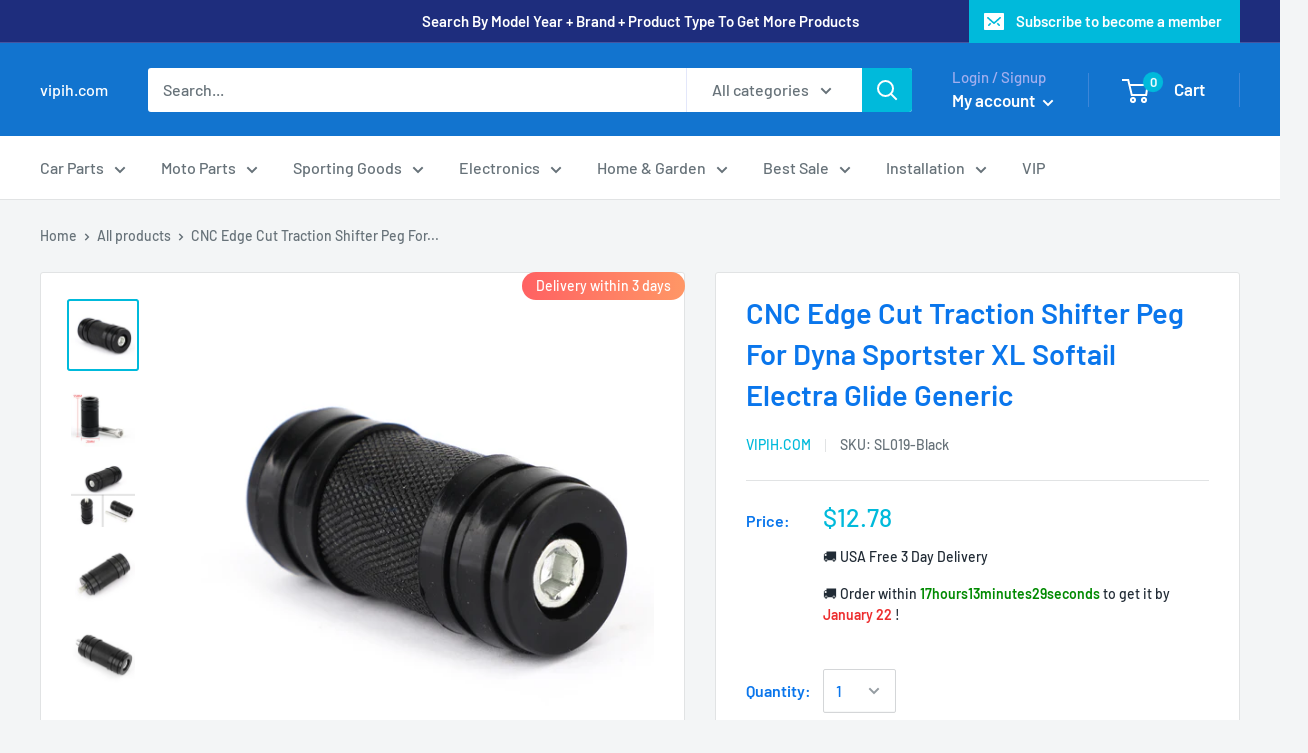

--- FILE ---
content_type: text/html; charset=utf-8
request_url: https://vipih.com/products/cnc-edge-cut-traction-shifter-peg-for-dyna-sportster-xl-softail-electra-glide-generic
body_size: 68073
content:
<!doctype html>

<html class="no-js" lang="en">
  <head>
    

  
<script src="https://www.dwin1.com/19038.js" type="text/javascript" defer="defer"></script>
    <!-- START Google Ads dynamic remarketing by DigitalDarts.com.au v1.5 -->
<!-- Global site tag (gtag.js) - Google Analytics -->
<script async src="https://www.googletagmanager.com/gtag/js?id=UA-139915607-1"></script>
<script>
  window.dataLayer = window.dataLayer || [];
  function gtag(){dataLayer.push(arguments);}
  gtag('js', new Date());
  gtag('config', 'UA-139915607-1', { 'send_page_view': false, 'custom_map': {'dimension1': 'ecomm_prodid', 'dimension2': 'ecomm_pagetype', 'dimension3': 'ecomm_totalvalue'} });
  gtag('config', 'AW-738833109');
</script>

<script>
  gtag('event', 'Dynamic Remarketing', { 'ecomm_pagetype': 'product', 'ecomm_prodid': 'shopify_US_6880749453477_40267595251877', 'ecomm_totalvalue': 12.78, 'non_interaction': true });
</script>
<!-- END Google Ads dynamic remarketing by DigitalDarts.com.au -->


<!-- START Google Ads dynamic remarketing by DigitalDarts.com.au v1.5 --><!-- Global site tag (gtag.js) - Google Analytics -->
<script async src="https://www.googletagmanager.com/gtag/js?id=AW-738833109"></script>
<script>
  window.dataLayer = window.dataLayer || [];
  function gtag(){dataLayer.push(arguments);}
  gtag('js', new Date());
  gtag('config', 'AW-738833109');
</script>

<script>
  gtag('event', 'Dynamic Remarketing', { 'ecomm_pagetype': 'purchase', 'ecomm_prodid': [], 'ecomm_totalvalue': , 'non_interaction': true });
</script>
<!-- END Google Ads dynamic remarketing by DigitalDarts.com.au -->
  





   <link rel="amphtml" href="https://vipih.com/a/s/products/cnc-edge-cut-traction-shifter-peg-for-dyna-sportster-xl-softail-electra-glide-generic">



    <meta charset="utf-8">
    <meta name="viewport" content="width=device-width, initial-scale=1.0, height=device-height, minimum-scale=1.0, maximum-scale=1.0">
    <meta name="theme-color" content="#00badb"><title>CNC Edge Cut Traction Shifter Peg For Dyna Sportster XL Softail Electr
</title><meta name="description" content="    Feature:Condition: Aftermarket 100% Brand NewQuantity: 1PCColor: As Picture ShownMaterial: High Quality Billet AluminumHigh class quality and very durableNo install instructions, no modificationPackage include:1 X Shifter PegFitment£ºFits all models (except &#39;06-later VRSC models with forward controls and &#39;08-&#39;13 XR"><link rel="canonical" href="https://vipih.com/products/cnc-edge-cut-traction-shifter-peg-for-dyna-sportster-xl-softail-electra-glide-generic"><link rel="shortcut icon" href="//vipih.com/cdn/shop/files/vip_256x256_b0d56f4a-0391-411c-b43c-c54cbad939b7_96x96.jpg?v=1615319722" type="image/png"><link rel="preload" as="style" href="//vipih.com/cdn/shop/t/35/assets/theme.css?v=69777842535129381081650265712">
    <link rel="preconnect" href="https://cdn.shopify.com">
    <link rel="preconnect" href="https://fonts.shopifycdn.com">
    <link rel="dns-prefetch" href="https://productreviews.shopifycdn.com">
    <link rel="dns-prefetch" href="https://ajax.googleapis.com">
    <link rel="dns-prefetch" href="https://maps.googleapis.com">
    <link rel="dns-prefetch" href="https://maps.gstatic.com">

    <meta property="og:type" content="product">
  <meta property="og:title" content="CNC Edge Cut Traction Shifter Peg For Dyna Sportster XL Softail Electra Glide Generic"><meta property="og:image" content="http://vipih.com/cdn/shop/products/8196885d5a08d90024de755de077190c.jpg?v=1625036688">
    <meta property="og:image:secure_url" content="https://vipih.com/cdn/shop/products/8196885d5a08d90024de755de077190c.jpg?v=1625036688">
    <meta property="og:image:width" content="1600">
    <meta property="og:image:height" content="1600"><meta property="product:price:amount" content="12.78">
  <meta property="product:price:currency" content="USD"><meta property="og:description" content="    Feature:Condition: Aftermarket 100% Brand NewQuantity: 1PCColor: As Picture ShownMaterial: High Quality Billet AluminumHigh class quality and very durableNo install instructions, no modificationPackage include:1 X Shifter PegFitment£ºFits all models (except &#39;06-later VRSC models with forward controls and &#39;08-&#39;13 XR"><meta property="og:url" content="https://vipih.com/products/cnc-edge-cut-traction-shifter-peg-for-dyna-sportster-xl-softail-electra-glide-generic">
<meta property="og:site_name" content="vipih.com"><meta name="twitter:card" content="summary"><meta name="twitter:title" content="CNC Edge Cut Traction Shifter Peg For Dyna Sportster XL Softail Electra Glide Generic">
  <meta name="twitter:description" content="    Feature:Condition: Aftermarket 100% Brand NewQuantity: 1PCColor: As Picture ShownMaterial: High Quality Billet AluminumHigh class quality and very durableNo install instructions, no modificationPackage include:1 X Shifter PegFitment£ºFits all models (except &#39;06-later VRSC models with forward controls and &#39;08-&#39;13 XR models).Fit for 1200 Nightster XL1200N 2009-2012Fit for 35th Anniversary Super Glide FXDI35 2006Fit for 50th Anniversary Sportster XL50 2007Fit for Bad Boy FXSTSB 1995-1997Fit for Blackline FXS 2011-2015Fit for Cross Bones FLSTSB 2010-2011Fit for Custom Vehicle Operations Dyna FXDSE 2007-2008Fit for Custom Vehicle Operations Fat Boy FLSTFSE 2005-2006Fit for Custom Vehicle Operations FXDWG2 FXDWG2 2001-2002Fit for Custom Vehicle Operations FXR2 FXR2 1999Fit for Custom Vehicle Operations FXR3 FXR3 1999Fit for Custom Vehicle Operations FXR4 FXR4 2000Fit for Custom Vehicle Operations V Rod VRSCSE 2005Fit for Breakout FXSBSE 2013-2014Fit for CVO Dyna Fat Bob FXDFSE 2009Fit for CVO Electra Glide FLHTCSE">
  <meta name="twitter:image" content="https://vipih.com/cdn/shop/products/8196885d5a08d90024de755de077190c_600x600_crop_center.jpg?v=1625036688">
    <link rel="preload" href="//vipih.com/cdn/fonts/barlow/barlow_n6.329f582a81f63f125e63c20a5a80ae9477df68e1.woff2" as="font" type="font/woff2" crossorigin>
<link rel="preload" href="//vipih.com/cdn/fonts/barlow/barlow_n5.a193a1990790eba0cc5cca569d23799830e90f07.woff2" as="font" type="font/woff2" crossorigin><link rel="preload" href="//vipih.com/cdn/fonts/barlow/barlow_i6.5a22bd20fb27bad4d7674cc6e666fb9c77d813bb.woff2" as="font" type="font/woff2" crossorigin><link rel="preload" href="//vipih.com/cdn/fonts/barlow/barlow_n7.691d1d11f150e857dcbc1c10ef03d825bc378d81.woff2" as="font" type="font/woff2" crossorigin><link rel="preload" href="//vipih.com/cdn/fonts/barlow/barlow_i5.714d58286997b65cd479af615cfa9bb0a117a573.woff2" as="font" type="font/woff2" crossorigin><link rel="preload" href="//vipih.com/cdn/fonts/barlow/barlow_i7.50e19d6cc2ba5146fa437a5a7443c76d5d730103.woff2" as="font" type="font/woff2" crossorigin><link rel="preload" href="//vipih.com/cdn/fonts/barlow/barlow_n6.329f582a81f63f125e63c20a5a80ae9477df68e1.woff2" as="font" type="font/woff2" crossorigin><style>
  @font-face {
  font-family: Barlow;
  font-weight: 600;
  font-style: normal;
  font-display: fallback;
  src: url("//vipih.com/cdn/fonts/barlow/barlow_n6.329f582a81f63f125e63c20a5a80ae9477df68e1.woff2") format("woff2"),
       url("//vipih.com/cdn/fonts/barlow/barlow_n6.0163402e36247bcb8b02716880d0b39568412e9e.woff") format("woff");
}

  @font-face {
  font-family: Barlow;
  font-weight: 500;
  font-style: normal;
  font-display: fallback;
  src: url("//vipih.com/cdn/fonts/barlow/barlow_n5.a193a1990790eba0cc5cca569d23799830e90f07.woff2") format("woff2"),
       url("//vipih.com/cdn/fonts/barlow/barlow_n5.ae31c82169b1dc0715609b8cc6a610b917808358.woff") format("woff");
}

@font-face {
  font-family: Barlow;
  font-weight: 600;
  font-style: normal;
  font-display: fallback;
  src: url("//vipih.com/cdn/fonts/barlow/barlow_n6.329f582a81f63f125e63c20a5a80ae9477df68e1.woff2") format("woff2"),
       url("//vipih.com/cdn/fonts/barlow/barlow_n6.0163402e36247bcb8b02716880d0b39568412e9e.woff") format("woff");
}

@font-face {
  font-family: Barlow;
  font-weight: 600;
  font-style: italic;
  font-display: fallback;
  src: url("//vipih.com/cdn/fonts/barlow/barlow_i6.5a22bd20fb27bad4d7674cc6e666fb9c77d813bb.woff2") format("woff2"),
       url("//vipih.com/cdn/fonts/barlow/barlow_i6.1c8787fcb59f3add01a87f21b38c7ef797e3b3a1.woff") format("woff");
}


  @font-face {
  font-family: Barlow;
  font-weight: 700;
  font-style: normal;
  font-display: fallback;
  src: url("//vipih.com/cdn/fonts/barlow/barlow_n7.691d1d11f150e857dcbc1c10ef03d825bc378d81.woff2") format("woff2"),
       url("//vipih.com/cdn/fonts/barlow/barlow_n7.4fdbb1cb7da0e2c2f88492243ffa2b4f91924840.woff") format("woff");
}

  @font-face {
  font-family: Barlow;
  font-weight: 500;
  font-style: italic;
  font-display: fallback;
  src: url("//vipih.com/cdn/fonts/barlow/barlow_i5.714d58286997b65cd479af615cfa9bb0a117a573.woff2") format("woff2"),
       url("//vipih.com/cdn/fonts/barlow/barlow_i5.0120f77e6447d3b5df4bbec8ad8c2d029d87fb21.woff") format("woff");
}

  @font-face {
  font-family: Barlow;
  font-weight: 700;
  font-style: italic;
  font-display: fallback;
  src: url("//vipih.com/cdn/fonts/barlow/barlow_i7.50e19d6cc2ba5146fa437a5a7443c76d5d730103.woff2") format("woff2"),
       url("//vipih.com/cdn/fonts/barlow/barlow_i7.47e9f98f1b094d912e6fd631cc3fe93d9f40964f.woff") format("woff");
}


  :root {
    --default-text-font-size : 15px;
    --base-text-font-size    : 16px;
    --heading-font-family    : Barlow, sans-serif;
    --heading-font-weight    : 600;
    --heading-font-style     : normal;
    --text-font-family       : Barlow, sans-serif;
    --text-font-weight       : 500;
    --text-font-style        : normal;
    --text-font-bolder-weight: 600;
    --text-link-decoration   : underline;

    --text-color               : #677279;
    --text-color-rgb           : 103, 114, 121;
    --heading-color            : #0a76ec;
    --border-color             : #e1e3e4;
    --border-color-rgb         : 225, 227, 228;
    --form-border-color        : #d4d6d8;
    --accent-color             : #00badb;
    --accent-color-rgb         : 0, 186, 219;
    --link-color               : #00badb;
    --link-color-hover         : #00798e;
    --background               : #f3f5f6;
    --secondary-background     : #ffffff;
    --secondary-background-rgb : 255, 255, 255;
    --accent-background        : rgba(0, 186, 219, 0.08);

    --error-color       : #ff0000;
    --error-background  : rgba(255, 0, 0, 0.07);
    --success-color     : #00aa00;
    --success-background: rgba(0, 170, 0, 0.11);

    --primary-button-background      : #3498ca;
    --primary-button-background-rgb  : 52, 152, 202;
    --primary-button-text-color      : #ffffff;
    --secondary-button-background    : #0053a0;
    --secondary-button-background-rgb: 0, 83, 160;
    --secondary-button-text-color    : #ffffff;

    --header-background      : #1274cf;
    --header-text-color      : #ffffff;
    --header-light-text-color: #a3afef;
    --header-border-color    : rgba(163, 175, 239, 0.3);
    --header-accent-color    : #00badb;

    --flickity-arrow-color: #abb1b4;--product-on-sale-accent           : #ee0000;
    --product-on-sale-accent-rgb       : 238, 0, 0;
    --product-on-sale-color            : #ffffff;
    --product-in-stock-color           : #008a00;
    --product-low-stock-color          : #ee0000;
    --product-sold-out-color           : #8a9297;
    --product-custom-label-1-background: #008a00;
    --product-custom-label-1-color     : #ffffff;
    --product-custom-label-2-background: #00a500;
    --product-custom-label-2-color     : #ffffff;
    --product-review-star-color        : #ffbd00;

    --mobile-container-gutter : 20px;
    --desktop-container-gutter: 40px;
  }
</style>

<script>
  // IE11 does not have support for CSS variables, so we have to polyfill them
  if (!(((window || {}).CSS || {}).supports && window.CSS.supports('(--a: 0)'))) {
    const script = document.createElement('script');
    script.type = 'text/javascript';
    script.src = 'https://cdn.jsdelivr.net/npm/css-vars-ponyfill@2';
    script.onload = function() {
      cssVars({});
    };

    document.getElementsByTagName('head')[0].appendChild(script);
  }
</script>

    <script>window.performance && window.performance.mark && window.performance.mark('shopify.content_for_header.start');</script><meta name="google-site-verification" content="_uw3ULNCJ28_n6jfjs7ITPk92jrCD78aZxgqVYZNGsI">
<meta id="shopify-digital-wallet" name="shopify-digital-wallet" content="/5022122102/digital_wallets/dialog">
<meta name="shopify-checkout-api-token" content="a0049a0fc25675f6c07ba62bd070ba91">
<meta id="in-context-paypal-metadata" data-shop-id="5022122102" data-venmo-supported="false" data-environment="production" data-locale="en_US" data-paypal-v4="true" data-currency="USD">
<link rel="alternate" hreflang="x-default" href="https://vipih.com/products/cnc-edge-cut-traction-shifter-peg-for-dyna-sportster-xl-softail-electra-glide-generic">
<link rel="alternate" hreflang="en-CA" href="https://vipih.com/en-ca/products/cnc-edge-cut-traction-shifter-peg-for-dyna-sportster-xl-softail-electra-glide-generic">
<link rel="alternate" hreflang="en-US" href="https://vipih.com/products/cnc-edge-cut-traction-shifter-peg-for-dyna-sportster-xl-softail-electra-glide-generic">
<link rel="alternate" type="application/json+oembed" href="https://vipih.com/products/cnc-edge-cut-traction-shifter-peg-for-dyna-sportster-xl-softail-electra-glide-generic.oembed">
<script async="async" src="/checkouts/internal/preloads.js?locale=en-US"></script>
<script id="shopify-features" type="application/json">{"accessToken":"a0049a0fc25675f6c07ba62bd070ba91","betas":["rich-media-storefront-analytics"],"domain":"vipih.com","predictiveSearch":true,"shopId":5022122102,"locale":"en"}</script>
<script>var Shopify = Shopify || {};
Shopify.shop = "areyourshop.myshopify.com";
Shopify.locale = "en";
Shopify.currency = {"active":"USD","rate":"1.0"};
Shopify.country = "US";
Shopify.theme = {"name":"Copy of 2022.04.18 Warehouse Debut","id":132144234721,"schema_name":"Warehouse","schema_version":"1.10.3","theme_store_id":871,"role":"main"};
Shopify.theme.handle = "null";
Shopify.theme.style = {"id":null,"handle":null};
Shopify.cdnHost = "vipih.com/cdn";
Shopify.routes = Shopify.routes || {};
Shopify.routes.root = "/";</script>
<script type="module">!function(o){(o.Shopify=o.Shopify||{}).modules=!0}(window);</script>
<script>!function(o){function n(){var o=[];function n(){o.push(Array.prototype.slice.apply(arguments))}return n.q=o,n}var t=o.Shopify=o.Shopify||{};t.loadFeatures=n(),t.autoloadFeatures=n()}(window);</script>
<script id="shop-js-analytics" type="application/json">{"pageType":"product"}</script>
<script defer="defer" async type="module" src="//vipih.com/cdn/shopifycloud/shop-js/modules/v2/client.init-shop-cart-sync_C5BV16lS.en.esm.js"></script>
<script defer="defer" async type="module" src="//vipih.com/cdn/shopifycloud/shop-js/modules/v2/chunk.common_CygWptCX.esm.js"></script>
<script type="module">
  await import("//vipih.com/cdn/shopifycloud/shop-js/modules/v2/client.init-shop-cart-sync_C5BV16lS.en.esm.js");
await import("//vipih.com/cdn/shopifycloud/shop-js/modules/v2/chunk.common_CygWptCX.esm.js");

  window.Shopify.SignInWithShop?.initShopCartSync?.({"fedCMEnabled":true,"windoidEnabled":true});

</script>
<script>(function() {
  var isLoaded = false;
  function asyncLoad() {
    if (isLoaded) return;
    isLoaded = true;
    var urls = ["https:\/\/d18eg7dreypte5.cloudfront.net\/browse-abandonment\/smsbump_timer.js?shop=areyourshop.myshopify.com","https:\/\/cdn.hextom.com\/js\/ultimatesalesboost.js?shop=areyourshop.myshopify.com","https:\/\/s3.eu-west-1.amazonaws.com\/production-klarna-il-shopify-osm\/7bec47374bc1cb6b6338dfd4d69e7bffd4f4b70b\/areyourshop.myshopify.com-1751008207509.js?shop=areyourshop.myshopify.com","https:\/\/cdn.pushowl.com\/latest\/sdks\/pushowl-shopify.js?subdomain=areyourshop\u0026environment=production\u0026guid=11cc5ac2-9c66-4fda-9ad2-81b6b2cd5594\u0026shop=areyourshop.myshopify.com","https:\/\/ecommplugins-scripts.trustpilot.com\/v2.1\/js\/header.min.js?settings=eyJrZXkiOiIwM2pUWGhhWVlWMDYzUTNrIiwicyI6IiJ9\u0026v=2.5\u0026shop=areyourshop.myshopify.com","https:\/\/ecommplugins-scripts.trustpilot.com\/v2.1\/js\/success.min.js?settings=eyJrZXkiOiIwM2pUWGhhWVlWMDYzUTNrIiwicyI6IiIsInQiOlsib3JkZXJzL2Z1bGZpbGxlZCJdLCJ2IjoiIiwiYSI6IiJ9\u0026shop=areyourshop.myshopify.com","https:\/\/ecommplugins-trustboxsettings.trustpilot.com\/areyourshop.myshopify.com.js?settings=1761207733468\u0026shop=areyourshop.myshopify.com","https:\/\/d39va5bdt61idd.cloudfront.net\/carttrack.js?id=3181\u0026shop=areyourshop.myshopify.com","https:\/\/d39va5bdt61idd.cloudfront.net\/cartAnimate.js?id=miebtbjj\u0026shop=areyourshop.myshopify.com","https:\/\/uw-egcr.s3.eu-west-2.amazonaws.com\/egcr-badge-areyourshop.myshopify.com.js?shop=areyourshop.myshopify.com"];
    for (var i = 0; i < urls.length; i++) {
      var s = document.createElement('script');
      s.type = 'text/javascript';
      s.async = true;
      s.src = urls[i];
      var x = document.getElementsByTagName('script')[0];
      x.parentNode.insertBefore(s, x);
    }
  };
  if(window.attachEvent) {
    window.attachEvent('onload', asyncLoad);
  } else {
    window.addEventListener('load', asyncLoad, false);
  }
})();</script>
<script id="__st">var __st={"a":5022122102,"offset":28800,"reqid":"5d7ca41b-d22d-4e40-871b-80172e49a482-1768740379","pageurl":"vipih.com\/products\/cnc-edge-cut-traction-shifter-peg-for-dyna-sportster-xl-softail-electra-glide-generic","u":"2b3b2865c493","p":"product","rtyp":"product","rid":6880749453477};</script>
<script>window.ShopifyPaypalV4VisibilityTracking = true;</script>
<script id="captcha-bootstrap">!function(){'use strict';const t='contact',e='account',n='new_comment',o=[[t,t],['blogs',n],['comments',n],[t,'customer']],c=[[e,'customer_login'],[e,'guest_login'],[e,'recover_customer_password'],[e,'create_customer']],r=t=>t.map((([t,e])=>`form[action*='/${t}']:not([data-nocaptcha='true']) input[name='form_type'][value='${e}']`)).join(','),a=t=>()=>t?[...document.querySelectorAll(t)].map((t=>t.form)):[];function s(){const t=[...o],e=r(t);return a(e)}const i='password',u='form_key',d=['recaptcha-v3-token','g-recaptcha-response','h-captcha-response',i],f=()=>{try{return window.sessionStorage}catch{return}},m='__shopify_v',_=t=>t.elements[u];function p(t,e,n=!1){try{const o=window.sessionStorage,c=JSON.parse(o.getItem(e)),{data:r}=function(t){const{data:e,action:n}=t;return t[m]||n?{data:e,action:n}:{data:t,action:n}}(c);for(const[e,n]of Object.entries(r))t.elements[e]&&(t.elements[e].value=n);n&&o.removeItem(e)}catch(o){console.error('form repopulation failed',{error:o})}}const l='form_type',E='cptcha';function T(t){t.dataset[E]=!0}const w=window,h=w.document,L='Shopify',v='ce_forms',y='captcha';let A=!1;((t,e)=>{const n=(g='f06e6c50-85a8-45c8-87d0-21a2b65856fe',I='https://cdn.shopify.com/shopifycloud/storefront-forms-hcaptcha/ce_storefront_forms_captcha_hcaptcha.v1.5.2.iife.js',D={infoText:'Protected by hCaptcha',privacyText:'Privacy',termsText:'Terms'},(t,e,n)=>{const o=w[L][v],c=o.bindForm;if(c)return c(t,g,e,D).then(n);var r;o.q.push([[t,g,e,D],n]),r=I,A||(h.body.append(Object.assign(h.createElement('script'),{id:'captcha-provider',async:!0,src:r})),A=!0)});var g,I,D;w[L]=w[L]||{},w[L][v]=w[L][v]||{},w[L][v].q=[],w[L][y]=w[L][y]||{},w[L][y].protect=function(t,e){n(t,void 0,e),T(t)},Object.freeze(w[L][y]),function(t,e,n,w,h,L){const[v,y,A,g]=function(t,e,n){const i=e?o:[],u=t?c:[],d=[...i,...u],f=r(d),m=r(i),_=r(d.filter((([t,e])=>n.includes(e))));return[a(f),a(m),a(_),s()]}(w,h,L),I=t=>{const e=t.target;return e instanceof HTMLFormElement?e:e&&e.form},D=t=>v().includes(t);t.addEventListener('submit',(t=>{const e=I(t);if(!e)return;const n=D(e)&&!e.dataset.hcaptchaBound&&!e.dataset.recaptchaBound,o=_(e),c=g().includes(e)&&(!o||!o.value);(n||c)&&t.preventDefault(),c&&!n&&(function(t){try{if(!f())return;!function(t){const e=f();if(!e)return;const n=_(t);if(!n)return;const o=n.value;o&&e.removeItem(o)}(t);const e=Array.from(Array(32),(()=>Math.random().toString(36)[2])).join('');!function(t,e){_(t)||t.append(Object.assign(document.createElement('input'),{type:'hidden',name:u})),t.elements[u].value=e}(t,e),function(t,e){const n=f();if(!n)return;const o=[...t.querySelectorAll(`input[type='${i}']`)].map((({name:t})=>t)),c=[...d,...o],r={};for(const[a,s]of new FormData(t).entries())c.includes(a)||(r[a]=s);n.setItem(e,JSON.stringify({[m]:1,action:t.action,data:r}))}(t,e)}catch(e){console.error('failed to persist form',e)}}(e),e.submit())}));const S=(t,e)=>{t&&!t.dataset[E]&&(n(t,e.some((e=>e===t))),T(t))};for(const o of['focusin','change'])t.addEventListener(o,(t=>{const e=I(t);D(e)&&S(e,y())}));const B=e.get('form_key'),M=e.get(l),P=B&&M;t.addEventListener('DOMContentLoaded',(()=>{const t=y();if(P)for(const e of t)e.elements[l].value===M&&p(e,B);[...new Set([...A(),...v().filter((t=>'true'===t.dataset.shopifyCaptcha))])].forEach((e=>S(e,t)))}))}(h,new URLSearchParams(w.location.search),n,t,e,['guest_login'])})(!0,!1)}();</script>
<script integrity="sha256-4kQ18oKyAcykRKYeNunJcIwy7WH5gtpwJnB7kiuLZ1E=" data-source-attribution="shopify.loadfeatures" defer="defer" src="//vipih.com/cdn/shopifycloud/storefront/assets/storefront/load_feature-a0a9edcb.js" crossorigin="anonymous"></script>
<script data-source-attribution="shopify.dynamic_checkout.dynamic.init">var Shopify=Shopify||{};Shopify.PaymentButton=Shopify.PaymentButton||{isStorefrontPortableWallets:!0,init:function(){window.Shopify.PaymentButton.init=function(){};var t=document.createElement("script");t.src="https://vipih.com/cdn/shopifycloud/portable-wallets/latest/portable-wallets.en.js",t.type="module",document.head.appendChild(t)}};
</script>
<script data-source-attribution="shopify.dynamic_checkout.buyer_consent">
  function portableWalletsHideBuyerConsent(e){var t=document.getElementById("shopify-buyer-consent"),n=document.getElementById("shopify-subscription-policy-button");t&&n&&(t.classList.add("hidden"),t.setAttribute("aria-hidden","true"),n.removeEventListener("click",e))}function portableWalletsShowBuyerConsent(e){var t=document.getElementById("shopify-buyer-consent"),n=document.getElementById("shopify-subscription-policy-button");t&&n&&(t.classList.remove("hidden"),t.removeAttribute("aria-hidden"),n.addEventListener("click",e))}window.Shopify?.PaymentButton&&(window.Shopify.PaymentButton.hideBuyerConsent=portableWalletsHideBuyerConsent,window.Shopify.PaymentButton.showBuyerConsent=portableWalletsShowBuyerConsent);
</script>
<script>
  function portableWalletsCleanup(e){e&&e.src&&console.error("Failed to load portable wallets script "+e.src);var t=document.querySelectorAll("shopify-accelerated-checkout .shopify-payment-button__skeleton, shopify-accelerated-checkout-cart .wallet-cart-button__skeleton"),e=document.getElementById("shopify-buyer-consent");for(let e=0;e<t.length;e++)t[e].remove();e&&e.remove()}function portableWalletsNotLoadedAsModule(e){e instanceof ErrorEvent&&"string"==typeof e.message&&e.message.includes("import.meta")&&"string"==typeof e.filename&&e.filename.includes("portable-wallets")&&(window.removeEventListener("error",portableWalletsNotLoadedAsModule),window.Shopify.PaymentButton.failedToLoad=e,"loading"===document.readyState?document.addEventListener("DOMContentLoaded",window.Shopify.PaymentButton.init):window.Shopify.PaymentButton.init())}window.addEventListener("error",portableWalletsNotLoadedAsModule);
</script>

<script type="module" src="https://vipih.com/cdn/shopifycloud/portable-wallets/latest/portable-wallets.en.js" onError="portableWalletsCleanup(this)" crossorigin="anonymous"></script>
<script nomodule>
  document.addEventListener("DOMContentLoaded", portableWalletsCleanup);
</script>

<link id="shopify-accelerated-checkout-styles" rel="stylesheet" media="screen" href="https://vipih.com/cdn/shopifycloud/portable-wallets/latest/accelerated-checkout-backwards-compat.css" crossorigin="anonymous">
<style id="shopify-accelerated-checkout-cart">
        #shopify-buyer-consent {
  margin-top: 1em;
  display: inline-block;
  width: 100%;
}

#shopify-buyer-consent.hidden {
  display: none;
}

#shopify-subscription-policy-button {
  background: none;
  border: none;
  padding: 0;
  text-decoration: underline;
  font-size: inherit;
  cursor: pointer;
}

#shopify-subscription-policy-button::before {
  box-shadow: none;
}

      </style>

<script>window.performance && window.performance.mark && window.performance.mark('shopify.content_for_header.end');</script>

    <link rel="stylesheet" href="//vipih.com/cdn/shop/t/35/assets/theme.css?v=69777842535129381081650265712">

    
  <script type="application/ld+json">
  {
    "@context": "http://schema.org",
    "@type": "Product",
    "offers": [{
          "@type": "Offer",
          "name": "Default Title",
          "availability":"https://schema.org/InStock",
          "price": 12.78,
          "priceCurrency": "USD",
          "priceValidUntil": "2026-01-28","sku": "SL019-Black","url": "/products/cnc-edge-cut-traction-shifter-peg-for-dyna-sportster-xl-softail-electra-glide-generic?variant=40267595251877"
        }
],
    "brand": {
      "name": "vipih.com"
    },
    "name": "CNC Edge Cut Traction Shifter Peg For Dyna Sportster XL Softail Electra Glide Generic",
    "description": " \n \nFeature:Condition: Aftermarket 100% Brand NewQuantity: 1PCColor: As Picture ShownMaterial: High Quality Billet AluminumHigh class quality and very durableNo install instructions, no modificationPackage include:1 X Shifter PegFitment£ºFits all models (except '06-later VRSC models with forward controls and '08-'13 XR models).Fit for 1200 Nightster XL1200N 2009-2012Fit for 35th Anniversary Super Glide FXDI35 2006Fit for 50th Anniversary Sportster XL50 2007Fit for Bad Boy FXSTSB 1995-1997Fit for Blackline FXS 2011-2015Fit for Cross Bones FLSTSB 2010-2011Fit for Custom Vehicle Operations Dyna FXDSE 2007-2008Fit for Custom Vehicle Operations Fat Boy FLSTFSE 2005-2006Fit for Custom Vehicle Operations FXDWG2 FXDWG2 2001-2002Fit for Custom Vehicle Operations FXR2 FXR2 1999Fit for Custom Vehicle Operations FXR3 FXR3 1999Fit for Custom Vehicle Operations FXR4 FXR4 2000Fit for Custom Vehicle Operations V Rod VRSCSE 2005Fit for Breakout FXSBSE 2013-2014Fit for CVO Dyna Fat Bob FXDFSE 2009Fit for CVO Electra Glide FLHTCSE 2004-2005Fit for CVO Fat Bob FXDFSE2 2010Fit for CVO Limited FLHTKSE 2014-2015Fit for CVO Road Glide Custom FLTRXSE 2012-2013Fit for CVO Road Glide EFI FLTRSEI 2000-2001Fit for CVO Road Glide FLTRSE3 2009Fit for CVO Road Glide Ultra FLTRUSE 2011Fit for CVO Road King FLHRSEI 2002-2003Fit for CVO Road King FLHRSE3 2007Fit for CVO Road King FLHRSE4 2008Fit for CVO Road King FLHRSE5 2013Fit for CVO Road King FLHRSE6 2014Fit for CVO Softail Convertible FLSTSE 2010-2012Fit for CVO Softail Deluxe FLSTNSE 2014-2015Fit for CVO Softail Deuce FXSTDSE 2003-2004Fit for CVO Softail Springer FXSTSSE 2007-2009Fit for CVO Street Glide FLHXSE 2010-2012Fit for CVO Ultra Classic Electra Glide FLHTCUSE 2006-2009Fit for CVO Ultra Classic FLHTCUSE5 2010Fit for Disc Glide FXRDG 1984Fit for Dyna Convertible FXDS CONV 1995-1998Fit for Dyna Daytona FXDB 1992Fit for Dyna Fat Bob FXDF 2009Fit for Dyna Glide Custom FXDC 1992Fit for Dyna Low Rider Convertible FXDS CONV 1994Fit for Dyna Low Rider EFI FXDLI 2004-2006Fit for Dyna Low Rider FXDL 1993-2009Fit for Dyna Street Bob FXDB 2009Fit for Dyna e Convertible FXDS CONV 1999-2000Fit for Dyna Super Glide Custom EFI FXDCI 2005-2006Fit for Dyna Super Glide Custom FXDC 2005-2009Fit for Dyna Super Glide EFI FXDI 2004-2006Fit for Dyna Super Glide FXD 1995-2010Fit for Dyna Super Glide Sport FXDX 1999-2005Fit for Dyna Super Glide T Sport FXDXT 2001-2003Fit for Dyna Wide Glide EFI FXDWGI 2004-2006Fit for Dyna Wide Glide FXDWG 1993-2008Fit for Electra Glide Classic EFI FLHTCI 1996-2006Fit for Electra Glide Classic FLHTC 1984-2013Fit for Electra Glide Classic Liberty FLHTC 1986Fit for Electra Glide FLH 1984-1987Fit for Electra Glide Road King FLHR 1994Fit for Electra Glide Special FLHX 1984-1993Fit for Electra Glide Standard EFI FLHTI 2003-2006Fit for Electra Glide Standard FLHT 1995-2009Fit for Electra Glide Ultra Classic FLHTCU 2014-2015Fit for Electra Glide Ultra Classic Low FLHTCUL 2015Fit for Electra Glide Ultra Limited FLHTK 2010-2013Fit for Fat Bob FXDF 2008-2015Fit for Fat Boy EFI FLSTFI 2001-2006Fit for Fat Boy FLSTF 1990-2015Fit for Fat Boy Lo FLSTFB 2010-2015Fit for Forty Eight XL1200X 2010-2015Fit for FXR Super Glide FXR 1986-1994Fit for Grand Touring Edition FXRD 1986Fit for Street 500 XG500 2015Fit for Street 750 XG750 2015Fit for Heritage Softail Classic EFI FLSTCI 2001-2006Fit for Heritage Softail Classic FLSTC 1988-2015Fit for Heritage Softail EFI FLSTI 2006Fit for Heritage Softail FLST 1986-2006Fit for Heritage Softail FLSTN 1993-1996Fit for Heritage Springer EFI FLSTSI 2001-2003Fit for Heritage Springer FLSTS 1997-2003Fit for Iron 883 XL883N 2009-2015Fit for Low Glide FXRC 1985Fit for Low Glide FXRS 1984-1985Fit for Low Rider Chrome FXRC 1987Fit for Low Rider Convertible FXDS CONV 1990-1993Fit for Low Rider Custom FXLR 1987-1994Fit for Low Rider FXDL 2014-2015Fit for Low Rider FXRS 1986-1992Fit for Low Rider FXSB 1984-1985Fit for Low Rider Sport Edition FXRS SP 1991-1993Fit for Night Train EFI FXSTBI 2001-2006Fit for Night Train FXSTB 1999-2009Fit for Road Glide Custom FLTRX 2010-2013Fit for Road Glide EFI FLTRI 1998-2006Fit for Road Glide FLTR 1998-2009Fit for Road Glide Ultra FLTRU 2011-2013Fit for Road King Classic EFI FLHRCI 1998-2006Fit for Road King Classic FLHRC 2007-2013Fit for Road King Custom EFI FLHRSI 2004-2006Fit for Road King Custom FLHRS 2004-2007Fit for Road King EFI FLHRI 1996-2006Fit for Roadster XLS 1984-4985Fit for Rocker C FXCWC 2010-2011Fit for Seventy Two XL1200V 2012-2015Fit for Softail Cross Bones FLSTSB 2008-2009Fit for Softail Custom FXSTC 1986-2010Fit for Softail Deluxe EFI FLSTNI 2005-2006Fit for Softail Deluxe FLSTN 2005-2006Fit for Softail Deuce FXSTD 2000-2007Fit for Softail FXST 1984-1990Fit for Softail Rocker C FXCWC 2008-2009Fit for Softail Rocker FXCW 2008-2010Fit for Softail Slim FLS 2012-2015Fit for Softail Springer Classic EFI FLSTSCI 2005-2006Fit for Softail Springer Classic FLSTSC 2005-2007Fit for Softail Standard EFI FXSTI 2001-2006Fit for Softail Standard FXST 199-2007Fit for Sport Glide FXRT 1984-1992Fit for Sportster 1100 XLH1100 1986-1987Fit for Sportster 1200 Custom XL1200C 1996-2015Fit for Sportster 1200 Low XL1200L 2006-2011Fit for Sportster 1200 Nightster XL1200N 2007-2008Fit for Sportster 1200 Roadster XL1200R 2004-2008Fit for Sportster 1200 Sport XL1200S 1996-2003Fit for Sportster 1200 XLH1200 1988-2003Fit for Sportster 883 Custom XL883C 1999-2009Fit for Sportster 883 Deluxe XLH883DLX 1988-1995Fit for Sportster 883 Hugger XLH883HUG 1988-2003Fit for Sportster 883 Low XL883L 20052010Fit for Sportster 883 XL883 2004-2008Fit for Sportster 883 XLH883 1986-2003Fit for Sportster 883L XL883L 2006-2009Fit for Sportster 883R XL883R 2002-2007Fit for Sportster XLH 1985Fit for Springer Softail EFI FXSTSI 2001-2006Fit for Springer Softail FXSTS 1988-2006Fit for Street Bob EFI FXDBI 2006Fit for Street Glide EFI FLHXI 2006Fit for Street Glide FLHX 2006-2015Fit for Street Glide Special FLHXS 2014-2015Fit for Street Glide Trike FLHXXX 2010-2011Fit for Sturgis FXDB 1991Fit for Super Glide Custom FXDC 2010-2014Fit for Super Glide Fat Bob FXEF 1985Fit for SuperLow 1200T XL1200T 2014-2015Fit for SuperLow XL883L 2011-2015Fit for Switchback FLD 2012-2015Fit for Tour Glide Classic FLT 1985Fit for Tour Glide Classic FLTC 1984-1991Fit for Tri Glide Ultra Classic FLHTCUTG 2009-2015Fit for Ultra Classic Electra Glide EFI FLHTCUI 1995-2006Fit for Ultra Classic Electra Glide FLHTCU 1989-2013Fit for Ultra Classic Tour Glide EFI FLTCUI 1996Fit for Ultra Classic Tour Glide FLTCU 1989-1995Fit for Ultra Limited FLHTK 2014-2015Fit for Ultra Limited Low FLHTKL 2015Fit for VRSCA V Rod VRSCA 2005-2005Fit for VRSCB V Rod VRSCB 2004-2005Fit for Wide Glide FXDWG 2010-2015Fit for Wide Glide FXWG 1984-1986Fit for XLH Sportster XLH 1984Fit for XLX XLX 1984-1986\n\n\n \nShipping:Free ShippingDelivery Time: 2-6 working daysWarranty:Returns: Customers have the right to apply for a return within 60 days after the receipt of the product24-Hour Expert Online: Solve your installation and product problems\n",
    "category": "Shift Linkages",
    "url": "/products/cnc-edge-cut-traction-shifter-peg-for-dyna-sportster-xl-softail-electra-glide-generic",
    "sku": "SL019-Black",
    "image": {
      "@type": "ImageObject",
      "url": "https://vipih.com/cdn/shop/products/8196885d5a08d90024de755de077190c_1024x.jpg?v=1625036688",
      "image": "https://vipih.com/cdn/shop/products/8196885d5a08d90024de755de077190c_1024x.jpg?v=1625036688",
      "name": "CNC Edge Cut Traction Shifter Peg For Dyna Sportster XL Softail Electra Glide Generic",
      "width": "1024",
      "height": "1024"
    }
  }
  </script>



  <script type="application/ld+json">
  {
    "@context": "http://schema.org",
    "@type": "BreadcrumbList",
  "itemListElement": [{
      "@type": "ListItem",
      "position": 1,
      "name": "Home",
      "item": "https://vipih.com"
    },{
          "@type": "ListItem",
          "position": 2,
          "name": "CNC Edge Cut Traction Shifter Peg For Dyna Sportster XL Softail Electra Glide Generic",
          "item": "https://vipih.com/products/cnc-edge-cut-traction-shifter-peg-for-dyna-sportster-xl-softail-electra-glide-generic"
        }]
  }
  </script>


    <script>
      // This allows to expose several variables to the global scope, to be used in scripts
      window.theme = {
        pageType: "product",
        cartCount: 0,
        moneyFormat: "\u003cspan class=transcy-money\u003e${{amount}}\u003c\/span\u003e",
        moneyWithCurrencyFormat: "\u003cspan class=transcy-money\u003e${{amount}} USD\u003c\/span\u003e",
        showDiscount: true,
        discountMode: "percentage",
        searchMode: "product,article,page",
        cartType: "page"
      };

      window.routes = {
        rootUrl: "\/",
        cartUrl: "\/cart",
        cartAddUrl: "\/cart\/add",
        cartChangeUrl: "\/cart\/change",
        searchUrl: "\/search",
        productRecommendationsUrl: "\/recommendations\/products"
      };

      window.languages = {
        collectionOnSaleLabel: "Save {{savings}}",
        productFormUnavailable: "Unavailable",
        productFormAddToCart: "Add to cart",
        productFormSoldOut: "Sold out",
        shippingEstimatorNoResults: "No shipping could be found for your address.",
        shippingEstimatorOneResult: "There is one shipping rate for your address:",
        shippingEstimatorMultipleResults: "There are {{count}} shipping rates for your address:",
        shippingEstimatorErrors: "There are some errors:"
      };

      window.lazySizesConfig = {
        loadHidden: false,
        hFac: 0.8,
        expFactor: 3,
        customMedia: {
          '--phone': '(max-width: 640px)',
          '--tablet': '(min-width: 641px) and (max-width: 1023px)',
          '--lap': '(min-width: 1024px)'
        }
      };

      document.documentElement.className = document.documentElement.className.replace('no-js', 'js');
    </script><script src="//polyfill-fastly.net/v3/polyfill.min.js?unknown=polyfill&features=fetch,Element.prototype.closest,Element.prototype.matches,Element.prototype.remove,Element.prototype.classList,Array.prototype.includes,String.prototype.includes,Object.assign,CustomEvent,URL,DOMTokenList,IntersectionObserver,IntersectionObserverEntry" defer></script>
    <script src="//vipih.com/cdn/shop/t/35/assets/theme.min.js?v=119040361958442869791650265713" defer></script>
    <script src="//vipih.com/cdn/shop/t/35/assets/custom.js?v=90373254691674712701650265706" defer></script><script>
        (function () {
          window.onpageshow = function() {
            // We force re-freshing the cart content onpageshow, as most browsers will serve a cache copy when hitting the
            // back button, which cause staled data
            document.documentElement.dispatchEvent(new CustomEvent('cart:refresh', {
              bubbles: true,
              detail: {scrollToTop: false}
            }));
          };
        })();
      </script>
<!-- Start of Judge.me Core -->
<link rel="dns-prefetch" href="https://cdn.judge.me/">
<script data-cfasync='false' class='jdgm-settings-script'>window.jdgmSettings={"pagination":5,"disable_web_reviews":false,"badge_no_review_text":"No reviews","badge_n_reviews_text":"{{ n }} review/reviews","badge_star_color":"#00A1FF","hide_badge_preview_if_no_reviews":true,"badge_hide_text":false,"enforce_center_preview_badge":false,"widget_title":"Customer Reviews","widget_open_form_text":"Write a review","widget_close_form_text":"Cancel review","widget_refresh_page_text":"Refresh page","widget_summary_text":"Based on {{ number_of_reviews }} review/reviews","widget_no_review_text":"Be the first to write a review","widget_name_field_text":"Display name","widget_verified_name_field_text":"Verified Name (public)","widget_name_placeholder_text":"Display name","widget_required_field_error_text":"This field is required.","widget_email_field_text":"Email address","widget_verified_email_field_text":"Verified Email (private, can not be edited)","widget_email_placeholder_text":"Your email address","widget_email_field_error_text":"Please enter a valid email address.","widget_rating_field_text":"Rating","widget_review_title_field_text":"Review Title","widget_review_title_placeholder_text":"Give your review a title","widget_review_body_field_text":"Review content","widget_review_body_placeholder_text":"Start writing here...","widget_pictures_field_text":"Picture/Video (optional)","widget_submit_review_text":"Submit Review","widget_submit_verified_review_text":"Submit Verified Review","widget_submit_success_msg_with_auto_publish":"Thank you! Please refresh the page in a few moments to see your review. You can remove or edit your review by logging into \u003ca href='https://judge.me/login' target='_blank' rel='nofollow noopener'\u003eJudge.me\u003c/a\u003e","widget_submit_success_msg_no_auto_publish":"Thank you! Your review will be published as soon as it is approved by the shop admin. You can remove or edit your review by logging into \u003ca href='https://judge.me/login' target='_blank' rel='nofollow noopener'\u003eJudge.me\u003c/a\u003e","widget_show_default_reviews_out_of_total_text":"Showing {{ n_reviews_shown }} out of {{ n_reviews }} reviews.","widget_show_all_link_text":"Show all","widget_show_less_link_text":"Show less","widget_author_said_text":"{{ reviewer_name }} said:","widget_days_text":"{{ n }} days ago","widget_weeks_text":"{{ n }} week/weeks ago","widget_months_text":"{{ n }} month/months ago","widget_years_text":"{{ n }} year/years ago","widget_yesterday_text":"Yesterday","widget_today_text":"Today","widget_replied_text":"\u003e\u003e {{ shop_name }} replied:","widget_read_more_text":"Read more","widget_reviewer_name_as_initial":"","widget_rating_filter_color":"","widget_rating_filter_see_all_text":"See all reviews","widget_sorting_most_recent_text":"Most Recent","widget_sorting_highest_rating_text":"Highest Rating","widget_sorting_lowest_rating_text":"Lowest Rating","widget_sorting_with_pictures_text":"Only Pictures","widget_sorting_most_helpful_text":"Most Helpful","widget_open_question_form_text":"Ask a question","widget_reviews_subtab_text":"Reviews","widget_questions_subtab_text":"Questions","widget_question_label_text":"Question","widget_answer_label_text":"Answer","widget_question_placeholder_text":"Write your question here","widget_submit_question_text":"Submit Question","widget_question_submit_success_text":"Thank you for your question! We will notify you once it gets answered.","widget_star_color":"#00A1FF","verified_badge_text":"Verified","verified_badge_bg_color":"","verified_badge_text_color":"","verified_badge_placement":"left-of-reviewer-name","widget_review_max_height":"","widget_hide_border":false,"widget_social_share":false,"widget_thumb":false,"widget_review_location_show":true,"widget_location_format":"country_iso_code","all_reviews_include_out_of_store_products":true,"all_reviews_out_of_store_text":"(out of store)","all_reviews_pagination":100,"all_reviews_product_name_prefix_text":"about","enable_review_pictures":true,"enable_question_anwser":false,"widget_theme":"align","review_date_format":"mm/dd/yyyy","default_sort_method":"pictures-first","widget_product_reviews_subtab_text":"Product Reviews","widget_shop_reviews_subtab_text":"Shop Reviews","widget_other_products_reviews_text":"Reviews for other products","widget_store_reviews_subtab_text":"Store reviews","widget_no_store_reviews_text":"This store hasn't received any reviews yet","widget_web_restriction_product_reviews_text":"This product hasn't received any reviews yet","widget_no_items_text":"No items found","widget_show_more_text":"Show more","widget_write_a_store_review_text":"Write a Store Review","widget_other_languages_heading":"Reviews in Other Languages","widget_translate_review_text":"Translate review to {{ language }}","widget_translating_review_text":"Translating...","widget_show_original_translation_text":"Show original ({{ language }})","widget_translate_review_failed_text":"Review couldn't be translated.","widget_translate_review_retry_text":"Retry","widget_translate_review_try_again_later_text":"Try again later","show_product_url_for_grouped_product":false,"widget_sorting_pictures_first_text":"Pictures First","show_pictures_on_all_rev_page_mobile":false,"show_pictures_on_all_rev_page_desktop":false,"floating_tab_hide_mobile_install_preference":false,"floating_tab_button_name":"★ Reviews","floating_tab_title":"Let customers speak for us","floating_tab_button_color":"","floating_tab_button_background_color":"","floating_tab_url":"","floating_tab_url_enabled":true,"floating_tab_tab_style":"text","all_reviews_text_badge_text":"Customers rate us {{ shop.metafields.judgeme.all_reviews_rating | round: 1 }}/5 based on {{ shop.metafields.judgeme.all_reviews_count }} reviews.","all_reviews_text_badge_text_branded_style":"{{ shop.metafields.judgeme.all_reviews_rating | round: 1 }} out of 5 stars based on {{ shop.metafields.judgeme.all_reviews_count }} reviews","is_all_reviews_text_badge_a_link":false,"show_stars_for_all_reviews_text_badge":false,"all_reviews_text_badge_url":"","all_reviews_text_style":"text","all_reviews_text_color_style":"judgeme_brand_color","all_reviews_text_color":"#108474","all_reviews_text_show_jm_brand":true,"featured_carousel_show_header":true,"featured_carousel_title":"Let customers speak for us","testimonials_carousel_title":"Customers are saying","videos_carousel_title":"Real customer stories","cards_carousel_title":"Customers are saying","featured_carousel_count_text":"from {{ n }} reviews","featured_carousel_add_link_to_all_reviews_page":false,"featured_carousel_url":"","featured_carousel_show_images":true,"featured_carousel_autoslide_interval":5,"featured_carousel_arrows_on_the_sides":false,"featured_carousel_height":250,"featured_carousel_width":80,"featured_carousel_image_size":0,"featured_carousel_image_height":250,"featured_carousel_arrow_color":"#eeeeee","verified_count_badge_style":"vintage","verified_count_badge_orientation":"horizontal","verified_count_badge_color_style":"judgeme_brand_color","verified_count_badge_color":"#108474","is_verified_count_badge_a_link":false,"verified_count_badge_url":"","verified_count_badge_show_jm_brand":true,"widget_rating_preset_default":5,"widget_first_sub_tab":"product-reviews","widget_show_histogram":true,"widget_histogram_use_custom_color":false,"widget_pagination_use_custom_color":false,"widget_star_use_custom_color":true,"widget_verified_badge_use_custom_color":false,"widget_write_review_use_custom_color":false,"picture_reminder_submit_button":"Upload Pictures","enable_review_videos":true,"mute_video_by_default":false,"widget_sorting_videos_first_text":"Videos First","widget_review_pending_text":"Pending","featured_carousel_items_for_large_screen":3,"social_share_options_order":"Facebook,Twitter,Pinterest,LinkedIn","remove_microdata_snippet":false,"disable_json_ld":false,"enable_json_ld_products":false,"preview_badge_show_question_text":false,"preview_badge_no_question_text":"No questions","preview_badge_n_question_text":"{{ number_of_questions }} question/questions","qa_badge_show_icon":false,"qa_badge_position":"same-row","remove_judgeme_branding":false,"widget_add_search_bar":false,"widget_search_bar_placeholder":"Search","widget_sorting_verified_only_text":"Verified only","featured_carousel_theme":"aligned","featured_carousel_show_rating":true,"featured_carousel_show_title":true,"featured_carousel_show_body":true,"featured_carousel_show_date":false,"featured_carousel_show_reviewer":true,"featured_carousel_show_product":false,"featured_carousel_header_background_color":"#108474","featured_carousel_header_text_color":"#ffffff","featured_carousel_name_product_separator":"reviewed","featured_carousel_full_star_background":"#108474","featured_carousel_empty_star_background":"#dadada","featured_carousel_vertical_theme_background":"#f9fafb","featured_carousel_verified_badge_enable":false,"featured_carousel_verified_badge_color":"#108474","featured_carousel_border_style":"round","featured_carousel_review_line_length_limit":3,"featured_carousel_more_reviews_button_text":"Read more reviews","featured_carousel_view_product_button_text":"View product","all_reviews_page_load_reviews_on":"scroll","all_reviews_page_load_more_text":"Load More Reviews","disable_fb_tab_reviews":false,"enable_ajax_cdn_cache":false,"widget_public_name_text":"displayed publicly like","default_reviewer_name":"John Smith","default_reviewer_name_has_non_latin":true,"widget_reviewer_anonymous":"Anonymous","medals_widget_title":"Judge.me Review Medals","medals_widget_background_color":"#ffffff","medals_widget_position":"footer_all_pages","medals_widget_border_color":"#f9fafb","medals_widget_verified_text_position":"left","medals_widget_use_monochromatic_version":false,"medals_widget_elements_color":"#108474","show_reviewer_avatar":true,"widget_invalid_yt_video_url_error_text":"Not a YouTube video URL","widget_max_length_field_error_text":"Please enter no more than {0} characters.","widget_show_country_flag":true,"widget_show_collected_via_shop_app":true,"widget_verified_by_shop_badge_style":"light","widget_verified_by_shop_text":"Verified by Shop","widget_show_photo_gallery":true,"widget_load_with_code_splitting":true,"widget_ugc_install_preference":false,"widget_ugc_title":"Made by us, Shared by you","widget_ugc_subtitle":"Tag us to see your picture featured in our page","widget_ugc_arrows_color":"#ffffff","widget_ugc_primary_button_text":"Buy Now","widget_ugc_primary_button_background_color":"#108474","widget_ugc_primary_button_text_color":"#ffffff","widget_ugc_primary_button_border_width":"0","widget_ugc_primary_button_border_style":"none","widget_ugc_primary_button_border_color":"#108474","widget_ugc_primary_button_border_radius":"25","widget_ugc_secondary_button_text":"Load More","widget_ugc_secondary_button_background_color":"#ffffff","widget_ugc_secondary_button_text_color":"#108474","widget_ugc_secondary_button_border_width":"2","widget_ugc_secondary_button_border_style":"solid","widget_ugc_secondary_button_border_color":"#108474","widget_ugc_secondary_button_border_radius":"25","widget_ugc_reviews_button_text":"View Reviews","widget_ugc_reviews_button_background_color":"#ffffff","widget_ugc_reviews_button_text_color":"#108474","widget_ugc_reviews_button_border_width":"2","widget_ugc_reviews_button_border_style":"solid","widget_ugc_reviews_button_border_color":"#108474","widget_ugc_reviews_button_border_radius":"25","widget_ugc_reviews_button_link_to":"judgeme-reviews-page","widget_ugc_show_post_date":true,"widget_ugc_max_width":"800","widget_rating_metafield_value_type":true,"widget_primary_color":"#108474","widget_enable_secondary_color":false,"widget_secondary_color":"#edf5f5","widget_summary_average_rating_text":"{{ average_rating }} out of 5","widget_media_grid_title":"Customer photos \u0026 videos","widget_media_grid_see_more_text":"See more","widget_round_style":false,"widget_show_product_medals":false,"widget_verified_by_judgeme_text":"Verified by Judge.me","widget_show_store_medals":true,"widget_verified_by_judgeme_text_in_store_medals":"Verified by Judge.me","widget_media_field_exceed_quantity_message":"Sorry, we can only accept {{ max_media }} for one review.","widget_media_field_exceed_limit_message":"{{ file_name }} is too large, please select a {{ media_type }} less than {{ size_limit }}MB.","widget_review_submitted_text":"Review Submitted!","widget_question_submitted_text":"Question Submitted!","widget_close_form_text_question":"Cancel","widget_write_your_answer_here_text":"Write your answer here","widget_enabled_branded_link":true,"widget_show_collected_by_judgeme":true,"widget_reviewer_name_color":"","widget_write_review_text_color":"","widget_write_review_bg_color":"","widget_collected_by_judgeme_text":"collected by Judge.me","widget_pagination_type":"standard","widget_load_more_text":"Load More","widget_load_more_color":"#108474","widget_full_review_text":"Full Review","widget_read_more_reviews_text":"Read More Reviews","widget_read_questions_text":"Read Questions","widget_questions_and_answers_text":"Questions \u0026 Answers","widget_verified_by_text":"Verified by","widget_verified_text":"Verified","widget_number_of_reviews_text":"{{ number_of_reviews }} reviews","widget_back_button_text":"Back","widget_next_button_text":"Next","widget_custom_forms_filter_button":"Filters","custom_forms_style":"vertical","widget_show_review_information":false,"how_reviews_are_collected":"How reviews are collected?","widget_show_review_keywords":false,"widget_gdpr_statement":"How we use your data: We'll only contact you about the review you left, and only if necessary. By submitting your review, you agree to Judge.me's \u003ca href='https://judge.me/terms' target='_blank' rel='nofollow noopener'\u003eterms\u003c/a\u003e, \u003ca href='https://judge.me/privacy' target='_blank' rel='nofollow noopener'\u003eprivacy\u003c/a\u003e and \u003ca href='https://judge.me/content-policy' target='_blank' rel='nofollow noopener'\u003econtent\u003c/a\u003e policies.","widget_multilingual_sorting_enabled":false,"widget_translate_review_content_enabled":false,"widget_translate_review_content_method":"manual","popup_widget_review_selection":"automatically_with_pictures","popup_widget_round_border_style":true,"popup_widget_show_title":true,"popup_widget_show_body":true,"popup_widget_show_reviewer":false,"popup_widget_show_product":true,"popup_widget_show_pictures":true,"popup_widget_use_review_picture":true,"popup_widget_show_on_home_page":true,"popup_widget_show_on_product_page":true,"popup_widget_show_on_collection_page":true,"popup_widget_show_on_cart_page":true,"popup_widget_position":"bottom_left","popup_widget_first_review_delay":5,"popup_widget_duration":5,"popup_widget_interval":5,"popup_widget_review_count":5,"popup_widget_hide_on_mobile":true,"review_snippet_widget_round_border_style":true,"review_snippet_widget_card_color":"#FFFFFF","review_snippet_widget_slider_arrows_background_color":"#FFFFFF","review_snippet_widget_slider_arrows_color":"#000000","review_snippet_widget_star_color":"#108474","show_product_variant":false,"all_reviews_product_variant_label_text":"Variant: ","widget_show_verified_branding":false,"widget_ai_summary_title":"Customers say","widget_ai_summary_disclaimer":"AI-powered review summary based on recent customer reviews","widget_show_ai_summary":false,"widget_show_ai_summary_bg":false,"widget_show_review_title_input":true,"redirect_reviewers_invited_via_email":"review_widget","request_store_review_after_product_review":false,"request_review_other_products_in_order":false,"review_form_color_scheme":"default","review_form_corner_style":"square","review_form_star_color":{},"review_form_text_color":"#333333","review_form_background_color":"#ffffff","review_form_field_background_color":"#fafafa","review_form_button_color":{},"review_form_button_text_color":"#ffffff","review_form_modal_overlay_color":"#000000","review_content_screen_title_text":"How would you rate this product?","review_content_introduction_text":"We would love it if you would share a bit about your experience.","store_review_form_title_text":"How would you rate this store?","store_review_form_introduction_text":"We would love it if you would share a bit about your experience.","show_review_guidance_text":true,"one_star_review_guidance_text":"Poor","five_star_review_guidance_text":"Great","customer_information_screen_title_text":"About you","customer_information_introduction_text":"Please tell us more about you.","custom_questions_screen_title_text":"Your experience in more detail","custom_questions_introduction_text":"Here are a few questions to help us understand more about your experience.","review_submitted_screen_title_text":"Thanks for your review!","review_submitted_screen_thank_you_text":"We are processing it and it will appear on the store soon.","review_submitted_screen_email_verification_text":"Please confirm your email by clicking the link we just sent you. This helps us keep reviews authentic.","review_submitted_request_store_review_text":"Would you like to share your experience of shopping with us?","review_submitted_review_other_products_text":"Would you like to review these products?","store_review_screen_title_text":"Would you like to share your experience of shopping with us?","store_review_introduction_text":"We value your feedback and use it to improve. Please share any thoughts or suggestions you have.","reviewer_media_screen_title_picture_text":"Share a picture","reviewer_media_introduction_picture_text":"Upload a photo to support your review.","reviewer_media_screen_title_video_text":"Share a video","reviewer_media_introduction_video_text":"Upload a video to support your review.","reviewer_media_screen_title_picture_or_video_text":"Share a picture or video","reviewer_media_introduction_picture_or_video_text":"Upload a photo or video to support your review.","reviewer_media_youtube_url_text":"Paste your Youtube URL here","advanced_settings_next_step_button_text":"Next","advanced_settings_close_review_button_text":"Close","modal_write_review_flow":false,"write_review_flow_required_text":"Required","write_review_flow_privacy_message_text":"We respect your privacy.","write_review_flow_anonymous_text":"Post review as anonymous","write_review_flow_visibility_text":"This won't be visible to other customers.","write_review_flow_multiple_selection_help_text":"Select as many as you like","write_review_flow_single_selection_help_text":"Select one option","write_review_flow_required_field_error_text":"This field is required","write_review_flow_invalid_email_error_text":"Please enter a valid email address","write_review_flow_max_length_error_text":"Max. {{ max_length }} characters.","write_review_flow_media_upload_text":"\u003cb\u003eClick to upload\u003c/b\u003e or drag and drop","write_review_flow_gdpr_statement":"We'll only contact you about your review if necessary. By submitting your review, you agree to our \u003ca href='https://judge.me/terms' target='_blank' rel='nofollow noopener'\u003eterms and conditions\u003c/a\u003e and \u003ca href='https://judge.me/privacy' target='_blank' rel='nofollow noopener'\u003eprivacy policy\u003c/a\u003e.","rating_only_reviews_enabled":false,"show_negative_reviews_help_screen":false,"new_review_flow_help_screen_rating_threshold":3,"negative_review_resolution_screen_title_text":"Tell us more","negative_review_resolution_text":"Your experience matters to us. If there were issues with your purchase, we're here to help. Feel free to reach out to us, we'd love the opportunity to make things right.","negative_review_resolution_button_text":"Contact us","negative_review_resolution_proceed_with_review_text":"Leave a review","negative_review_resolution_subject":"Issue with purchase from {{ shop_name }}.{{ order_name }}","preview_badge_collection_page_install_status":false,"widget_review_custom_css":"","preview_badge_custom_css":"","preview_badge_stars_count":"5-stars","featured_carousel_custom_css":"","floating_tab_custom_css":"","all_reviews_widget_custom_css":"","medals_widget_custom_css":"","verified_badge_custom_css":"","all_reviews_text_custom_css":"","transparency_badges_collected_via_store_invite":false,"transparency_badges_from_another_provider":false,"transparency_badges_collected_from_store_visitor":false,"transparency_badges_collected_by_verified_review_provider":false,"transparency_badges_earned_reward":false,"transparency_badges_collected_via_store_invite_text":"Review collected via store invitation","transparency_badges_from_another_provider_text":"Review collected from another provider","transparency_badges_collected_from_store_visitor_text":"Review collected from a store visitor","transparency_badges_written_in_google_text":"Review written in Google","transparency_badges_written_in_etsy_text":"Review written in Etsy","transparency_badges_written_in_shop_app_text":"Review written in Shop App","transparency_badges_earned_reward_text":"Review earned a reward for future purchase","product_review_widget_per_page":10,"widget_store_review_label_text":"Review about the store","checkout_comment_extension_title_on_product_page":"Customer Comments","checkout_comment_extension_num_latest_comment_show":5,"checkout_comment_extension_format":"name_and_timestamp","checkout_comment_customer_name":"last_initial","checkout_comment_comment_notification":true,"preview_badge_collection_page_install_preference":true,"preview_badge_home_page_install_preference":false,"preview_badge_product_page_install_preference":true,"review_widget_install_preference":"","review_carousel_install_preference":true,"floating_reviews_tab_install_preference":"none","verified_reviews_count_badge_install_preference":false,"all_reviews_text_install_preference":true,"review_widget_best_location":true,"judgeme_medals_install_preference":false,"review_widget_revamp_enabled":false,"review_widget_qna_enabled":false,"review_widget_header_theme":"minimal","review_widget_widget_title_enabled":true,"review_widget_header_text_size":"medium","review_widget_header_text_weight":"regular","review_widget_average_rating_style":"compact","review_widget_bar_chart_enabled":true,"review_widget_bar_chart_type":"numbers","review_widget_bar_chart_style":"standard","review_widget_expanded_media_gallery_enabled":false,"review_widget_reviews_section_theme":"standard","review_widget_image_style":"thumbnails","review_widget_review_image_ratio":"square","review_widget_stars_size":"medium","review_widget_verified_badge":"standard_text","review_widget_review_title_text_size":"medium","review_widget_review_text_size":"medium","review_widget_review_text_length":"medium","review_widget_number_of_columns_desktop":3,"review_widget_carousel_transition_speed":5,"review_widget_custom_questions_answers_display":"always","review_widget_button_text_color":"#FFFFFF","review_widget_text_color":"#000000","review_widget_lighter_text_color":"#7B7B7B","review_widget_corner_styling":"soft","review_widget_review_word_singular":"review","review_widget_review_word_plural":"reviews","review_widget_voting_label":"Helpful?","review_widget_shop_reply_label":"Reply from {{ shop_name }}:","review_widget_filters_title":"Filters","qna_widget_question_word_singular":"Question","qna_widget_question_word_plural":"Questions","qna_widget_answer_reply_label":"Answer from {{ answerer_name }}:","qna_content_screen_title_text":"Ask a question about this product","qna_widget_question_required_field_error_text":"Please enter your question.","qna_widget_flow_gdpr_statement":"We'll only contact you about your question if necessary. By submitting your question, you agree to our \u003ca href='https://judge.me/terms' target='_blank' rel='nofollow noopener'\u003eterms and conditions\u003c/a\u003e and \u003ca href='https://judge.me/privacy' target='_blank' rel='nofollow noopener'\u003eprivacy policy\u003c/a\u003e.","qna_widget_question_submitted_text":"Thanks for your question!","qna_widget_close_form_text_question":"Close","qna_widget_question_submit_success_text":"We’ll notify you by email when your question is answered.","all_reviews_widget_v2025_enabled":false,"all_reviews_widget_v2025_header_theme":"default","all_reviews_widget_v2025_widget_title_enabled":true,"all_reviews_widget_v2025_header_text_size":"medium","all_reviews_widget_v2025_header_text_weight":"regular","all_reviews_widget_v2025_average_rating_style":"compact","all_reviews_widget_v2025_bar_chart_enabled":true,"all_reviews_widget_v2025_bar_chart_type":"numbers","all_reviews_widget_v2025_bar_chart_style":"standard","all_reviews_widget_v2025_expanded_media_gallery_enabled":false,"all_reviews_widget_v2025_show_store_medals":true,"all_reviews_widget_v2025_show_photo_gallery":true,"all_reviews_widget_v2025_show_review_keywords":false,"all_reviews_widget_v2025_show_ai_summary":false,"all_reviews_widget_v2025_show_ai_summary_bg":false,"all_reviews_widget_v2025_add_search_bar":false,"all_reviews_widget_v2025_default_sort_method":"most-recent","all_reviews_widget_v2025_reviews_per_page":10,"all_reviews_widget_v2025_reviews_section_theme":"default","all_reviews_widget_v2025_image_style":"thumbnails","all_reviews_widget_v2025_review_image_ratio":"square","all_reviews_widget_v2025_stars_size":"medium","all_reviews_widget_v2025_verified_badge":"bold_badge","all_reviews_widget_v2025_review_title_text_size":"medium","all_reviews_widget_v2025_review_text_size":"medium","all_reviews_widget_v2025_review_text_length":"medium","all_reviews_widget_v2025_number_of_columns_desktop":3,"all_reviews_widget_v2025_carousel_transition_speed":5,"all_reviews_widget_v2025_custom_questions_answers_display":"always","all_reviews_widget_v2025_show_product_variant":false,"all_reviews_widget_v2025_show_reviewer_avatar":true,"all_reviews_widget_v2025_reviewer_name_as_initial":"","all_reviews_widget_v2025_review_location_show":false,"all_reviews_widget_v2025_location_format":"","all_reviews_widget_v2025_show_country_flag":false,"all_reviews_widget_v2025_verified_by_shop_badge_style":"light","all_reviews_widget_v2025_social_share":false,"all_reviews_widget_v2025_social_share_options_order":"Facebook,Twitter,LinkedIn,Pinterest","all_reviews_widget_v2025_pagination_type":"standard","all_reviews_widget_v2025_button_text_color":"#FFFFFF","all_reviews_widget_v2025_text_color":"#000000","all_reviews_widget_v2025_lighter_text_color":"#7B7B7B","all_reviews_widget_v2025_corner_styling":"soft","all_reviews_widget_v2025_title":"Customer reviews","all_reviews_widget_v2025_ai_summary_title":"Customers say about this store","all_reviews_widget_v2025_no_review_text":"Be the first to write a review","platform":"shopify","branding_url":"https://app.judge.me/reviews/stores/vipih.com","branding_text":"Powered by Judge.me","locale":"en","reply_name":"vipih.com","widget_version":"3.0","footer":true,"autopublish":true,"review_dates":true,"enable_custom_form":false,"shop_use_review_site":true,"shop_locale":"en","enable_multi_locales_translations":true,"show_review_title_input":true,"review_verification_email_status":"always","can_be_branded":true,"reply_name_text":"vipih.com"};</script> <style class='jdgm-settings-style'>.jdgm-xx{left:0}:root{--jdgm-primary-color: #108474;--jdgm-secondary-color: rgba(16,132,116,0.1);--jdgm-star-color: #00A1FF;--jdgm-write-review-text-color: white;--jdgm-write-review-bg-color: #108474;--jdgm-paginate-color: #108474;--jdgm-border-radius: 0;--jdgm-reviewer-name-color: #108474}.jdgm-histogram__bar-content{background-color:#108474}.jdgm-rev[data-verified-buyer=true] .jdgm-rev__icon.jdgm-rev__icon:after,.jdgm-rev__buyer-badge.jdgm-rev__buyer-badge{color:white;background-color:#108474}.jdgm-review-widget--small .jdgm-gallery.jdgm-gallery .jdgm-gallery__thumbnail-link:nth-child(8) .jdgm-gallery__thumbnail-wrapper.jdgm-gallery__thumbnail-wrapper:before{content:"See more"}@media only screen and (min-width: 768px){.jdgm-gallery.jdgm-gallery .jdgm-gallery__thumbnail-link:nth-child(8) .jdgm-gallery__thumbnail-wrapper.jdgm-gallery__thumbnail-wrapper:before{content:"See more"}}.jdgm-preview-badge .jdgm-star.jdgm-star{color:#00A1FF}.jdgm-prev-badge[data-average-rating='0.00']{display:none !important}.jdgm-author-all-initials{display:none !important}.jdgm-author-last-initial{display:none !important}.jdgm-rev-widg__title{visibility:hidden}.jdgm-rev-widg__summary-text{visibility:hidden}.jdgm-prev-badge__text{visibility:hidden}.jdgm-rev__prod-link-prefix:before{content:'about'}.jdgm-rev__variant-label:before{content:'Variant: '}.jdgm-rev__out-of-store-text:before{content:'(out of store)'}@media only screen and (min-width: 768px){.jdgm-rev__pics .jdgm-rev_all-rev-page-picture-separator,.jdgm-rev__pics .jdgm-rev__product-picture{display:none}}@media only screen and (max-width: 768px){.jdgm-rev__pics .jdgm-rev_all-rev-page-picture-separator,.jdgm-rev__pics .jdgm-rev__product-picture{display:none}}.jdgm-preview-badge[data-template="index"]{display:none !important}.jdgm-verified-count-badget[data-from-snippet="true"]{display:none !important}.jdgm-medals-section[data-from-snippet="true"]{display:none !important}.jdgm-ugc-media-wrapper[data-from-snippet="true"]{display:none !important}.jdgm-rev__transparency-badge[data-badge-type="review_collected_via_store_invitation"]{display:none !important}.jdgm-rev__transparency-badge[data-badge-type="review_collected_from_another_provider"]{display:none !important}.jdgm-rev__transparency-badge[data-badge-type="review_collected_from_store_visitor"]{display:none !important}.jdgm-rev__transparency-badge[data-badge-type="review_written_in_etsy"]{display:none !important}.jdgm-rev__transparency-badge[data-badge-type="review_written_in_google_business"]{display:none !important}.jdgm-rev__transparency-badge[data-badge-type="review_written_in_shop_app"]{display:none !important}.jdgm-rev__transparency-badge[data-badge-type="review_earned_for_future_purchase"]{display:none !important}.jdgm-review-snippet-widget .jdgm-rev-snippet-widget__cards-container .jdgm-rev-snippet-card{border-radius:8px;background:#fff}.jdgm-review-snippet-widget .jdgm-rev-snippet-widget__cards-container .jdgm-rev-snippet-card__rev-rating .jdgm-star{color:#108474}.jdgm-review-snippet-widget .jdgm-rev-snippet-widget__prev-btn,.jdgm-review-snippet-widget .jdgm-rev-snippet-widget__next-btn{border-radius:50%;background:#fff}.jdgm-review-snippet-widget .jdgm-rev-snippet-widget__prev-btn>svg,.jdgm-review-snippet-widget .jdgm-rev-snippet-widget__next-btn>svg{fill:#000}.jdgm-full-rev-modal.rev-snippet-widget .jm-mfp-container .jm-mfp-content,.jdgm-full-rev-modal.rev-snippet-widget .jm-mfp-container .jdgm-full-rev__icon,.jdgm-full-rev-modal.rev-snippet-widget .jm-mfp-container .jdgm-full-rev__pic-img,.jdgm-full-rev-modal.rev-snippet-widget .jm-mfp-container .jdgm-full-rev__reply{border-radius:8px}.jdgm-full-rev-modal.rev-snippet-widget .jm-mfp-container .jdgm-full-rev[data-verified-buyer="true"] .jdgm-full-rev__icon::after{border-radius:8px}.jdgm-full-rev-modal.rev-snippet-widget .jm-mfp-container .jdgm-full-rev .jdgm-rev__buyer-badge{border-radius:calc( 8px / 2 )}.jdgm-full-rev-modal.rev-snippet-widget .jm-mfp-container .jdgm-full-rev .jdgm-full-rev__replier::before{content:'vipih.com'}.jdgm-full-rev-modal.rev-snippet-widget .jm-mfp-container .jdgm-full-rev .jdgm-full-rev__product-button{border-radius:calc( 8px * 6 )}
</style> <style class='jdgm-settings-style'></style> <link id="judgeme_widget_align_css" rel="stylesheet" type="text/css" media="nope!" onload="this.media='all'" href="https://cdnwidget.judge.me/widget_v3/theme/align.css">

  
  
  
  <style class='jdgm-miracle-styles'>
  @-webkit-keyframes jdgm-spin{0%{-webkit-transform:rotate(0deg);-ms-transform:rotate(0deg);transform:rotate(0deg)}100%{-webkit-transform:rotate(359deg);-ms-transform:rotate(359deg);transform:rotate(359deg)}}@keyframes jdgm-spin{0%{-webkit-transform:rotate(0deg);-ms-transform:rotate(0deg);transform:rotate(0deg)}100%{-webkit-transform:rotate(359deg);-ms-transform:rotate(359deg);transform:rotate(359deg)}}@font-face{font-family:'JudgemeStar';src:url("[data-uri]") format("woff");font-weight:normal;font-style:normal}.jdgm-star{font-family:'JudgemeStar';display:inline !important;text-decoration:none !important;padding:0 4px 0 0 !important;margin:0 !important;font-weight:bold;opacity:1;-webkit-font-smoothing:antialiased;-moz-osx-font-smoothing:grayscale}.jdgm-star:hover{opacity:1}.jdgm-star:last-of-type{padding:0 !important}.jdgm-star.jdgm--on:before{content:"\e000"}.jdgm-star.jdgm--off:before{content:"\e001"}.jdgm-star.jdgm--half:before{content:"\e002"}.jdgm-widget *{margin:0;line-height:1.4;-webkit-box-sizing:border-box;-moz-box-sizing:border-box;box-sizing:border-box;-webkit-overflow-scrolling:touch}.jdgm-hidden{display:none !important;visibility:hidden !important}.jdgm-temp-hidden{display:none}.jdgm-spinner{width:40px;height:40px;margin:auto;border-radius:50%;border-top:2px solid #eee;border-right:2px solid #eee;border-bottom:2px solid #eee;border-left:2px solid #ccc;-webkit-animation:jdgm-spin 0.8s infinite linear;animation:jdgm-spin 0.8s infinite linear}.jdgm-prev-badge{display:block !important}

</style>


  
  
   


<script data-cfasync='false' class='jdgm-script'>
!function(e){window.jdgm=window.jdgm||{},jdgm.CDN_HOST="https://cdn.judge.me/",
jdgm.docReady=function(d){(e.attachEvent?"complete"===e.readyState:"loading"!==e.readyState)?
setTimeout(d,0):e.addEventListener("DOMContentLoaded",d)},jdgm.loadCSS=function(d,t,o,s){
!o&&jdgm.loadCSS.requestedUrls.indexOf(d)>=0||(jdgm.loadCSS.requestedUrls.push(d),
(s=e.createElement("link")).rel="stylesheet",s.class="jdgm-stylesheet",s.media="nope!",
s.href=d,s.onload=function(){this.media="all",t&&setTimeout(t)},e.body.appendChild(s))},
jdgm.loadCSS.requestedUrls=[],jdgm.docReady(function(){(window.jdgmLoadCSS||e.querySelectorAll(
".jdgm-widget, .jdgm-all-reviews-page").length>0)&&(jdgmSettings.widget_load_with_code_splitting?
parseFloat(jdgmSettings.widget_version)>=3?jdgm.loadCSS(jdgm.CDN_HOST+"widget_v3/base.css"):
jdgm.loadCSS(jdgm.CDN_HOST+"widget/base.css"):jdgm.loadCSS(jdgm.CDN_HOST+"shopify_v2.css"))})}(document);
</script>
<script async data-cfasync="false" type="text/javascript" src="https://cdn.judge.me/loader.js"></script>

<noscript><link rel="stylesheet" type="text/css" media="all" href="https://cdn.judge.me/shopify_v2.css"></noscript>
<!-- End of Judge.me Core -->


  <script src="https://cdn-widgetsrepository.yotpo.com/v1/loader/vYaCRSX8MF8RS5vNk6PrOA" async></script>

<script>let transcy_appEmbed = true;let transcy_apiURI = "https://api.transcy.io/api";let transcy_productId = "6880749453477";let transcy_shopName = "vipih.com";let transcy_currenciesPaymentPublish = [];let transcy_curencyDefault = "USD";transcy_currenciesPaymentPublish.push("USD");let transcy_shopifyLocales = [{"shop_locale":{"locale":"en","enabled":true,"primary":true,"published":true}}];</script> 
 <link rel="stylesheet" href="https://tc.cdnhub.co/store/assets/css/v3/main.css?v=4.2_1650678831">  
  
  <script src="https://tc.cdnhub.co/store/assets/js/v3/main.js?v=4.2_1650678831" defer></script>
 
 


  









<!-- BEGIN app block: shopify://apps/judge-me-reviews/blocks/judgeme_core/61ccd3b1-a9f2-4160-9fe9-4fec8413e5d8 --><!-- Start of Judge.me Core -->






<link rel="dns-prefetch" href="https://cdnwidget.judge.me">
<link rel="dns-prefetch" href="https://cdn.judge.me">
<link rel="dns-prefetch" href="https://cdn1.judge.me">
<link rel="dns-prefetch" href="https://api.judge.me">

<script data-cfasync='false' class='jdgm-settings-script'>window.jdgmSettings={"pagination":5,"disable_web_reviews":false,"badge_no_review_text":"No reviews","badge_n_reviews_text":"{{ n }} review/reviews","badge_star_color":"#00A1FF","hide_badge_preview_if_no_reviews":true,"badge_hide_text":false,"enforce_center_preview_badge":false,"widget_title":"Customer Reviews","widget_open_form_text":"Write a review","widget_close_form_text":"Cancel review","widget_refresh_page_text":"Refresh page","widget_summary_text":"Based on {{ number_of_reviews }} review/reviews","widget_no_review_text":"Be the first to write a review","widget_name_field_text":"Display name","widget_verified_name_field_text":"Verified Name (public)","widget_name_placeholder_text":"Display name","widget_required_field_error_text":"This field is required.","widget_email_field_text":"Email address","widget_verified_email_field_text":"Verified Email (private, can not be edited)","widget_email_placeholder_text":"Your email address","widget_email_field_error_text":"Please enter a valid email address.","widget_rating_field_text":"Rating","widget_review_title_field_text":"Review Title","widget_review_title_placeholder_text":"Give your review a title","widget_review_body_field_text":"Review content","widget_review_body_placeholder_text":"Start writing here...","widget_pictures_field_text":"Picture/Video (optional)","widget_submit_review_text":"Submit Review","widget_submit_verified_review_text":"Submit Verified Review","widget_submit_success_msg_with_auto_publish":"Thank you! Please refresh the page in a few moments to see your review. You can remove or edit your review by logging into \u003ca href='https://judge.me/login' target='_blank' rel='nofollow noopener'\u003eJudge.me\u003c/a\u003e","widget_submit_success_msg_no_auto_publish":"Thank you! Your review will be published as soon as it is approved by the shop admin. You can remove or edit your review by logging into \u003ca href='https://judge.me/login' target='_blank' rel='nofollow noopener'\u003eJudge.me\u003c/a\u003e","widget_show_default_reviews_out_of_total_text":"Showing {{ n_reviews_shown }} out of {{ n_reviews }} reviews.","widget_show_all_link_text":"Show all","widget_show_less_link_text":"Show less","widget_author_said_text":"{{ reviewer_name }} said:","widget_days_text":"{{ n }} days ago","widget_weeks_text":"{{ n }} week/weeks ago","widget_months_text":"{{ n }} month/months ago","widget_years_text":"{{ n }} year/years ago","widget_yesterday_text":"Yesterday","widget_today_text":"Today","widget_replied_text":"\u003e\u003e {{ shop_name }} replied:","widget_read_more_text":"Read more","widget_reviewer_name_as_initial":"","widget_rating_filter_color":"","widget_rating_filter_see_all_text":"See all reviews","widget_sorting_most_recent_text":"Most Recent","widget_sorting_highest_rating_text":"Highest Rating","widget_sorting_lowest_rating_text":"Lowest Rating","widget_sorting_with_pictures_text":"Only Pictures","widget_sorting_most_helpful_text":"Most Helpful","widget_open_question_form_text":"Ask a question","widget_reviews_subtab_text":"Reviews","widget_questions_subtab_text":"Questions","widget_question_label_text":"Question","widget_answer_label_text":"Answer","widget_question_placeholder_text":"Write your question here","widget_submit_question_text":"Submit Question","widget_question_submit_success_text":"Thank you for your question! We will notify you once it gets answered.","widget_star_color":"#00A1FF","verified_badge_text":"Verified","verified_badge_bg_color":"","verified_badge_text_color":"","verified_badge_placement":"left-of-reviewer-name","widget_review_max_height":"","widget_hide_border":false,"widget_social_share":false,"widget_thumb":false,"widget_review_location_show":true,"widget_location_format":"country_iso_code","all_reviews_include_out_of_store_products":true,"all_reviews_out_of_store_text":"(out of store)","all_reviews_pagination":100,"all_reviews_product_name_prefix_text":"about","enable_review_pictures":true,"enable_question_anwser":false,"widget_theme":"align","review_date_format":"mm/dd/yyyy","default_sort_method":"pictures-first","widget_product_reviews_subtab_text":"Product Reviews","widget_shop_reviews_subtab_text":"Shop Reviews","widget_other_products_reviews_text":"Reviews for other products","widget_store_reviews_subtab_text":"Store reviews","widget_no_store_reviews_text":"This store hasn't received any reviews yet","widget_web_restriction_product_reviews_text":"This product hasn't received any reviews yet","widget_no_items_text":"No items found","widget_show_more_text":"Show more","widget_write_a_store_review_text":"Write a Store Review","widget_other_languages_heading":"Reviews in Other Languages","widget_translate_review_text":"Translate review to {{ language }}","widget_translating_review_text":"Translating...","widget_show_original_translation_text":"Show original ({{ language }})","widget_translate_review_failed_text":"Review couldn't be translated.","widget_translate_review_retry_text":"Retry","widget_translate_review_try_again_later_text":"Try again later","show_product_url_for_grouped_product":false,"widget_sorting_pictures_first_text":"Pictures First","show_pictures_on_all_rev_page_mobile":false,"show_pictures_on_all_rev_page_desktop":false,"floating_tab_hide_mobile_install_preference":false,"floating_tab_button_name":"★ Reviews","floating_tab_title":"Let customers speak for us","floating_tab_button_color":"","floating_tab_button_background_color":"","floating_tab_url":"","floating_tab_url_enabled":true,"floating_tab_tab_style":"text","all_reviews_text_badge_text":"Customers rate us {{ shop.metafields.judgeme.all_reviews_rating | round: 1 }}/5 based on {{ shop.metafields.judgeme.all_reviews_count }} reviews.","all_reviews_text_badge_text_branded_style":"{{ shop.metafields.judgeme.all_reviews_rating | round: 1 }} out of 5 stars based on {{ shop.metafields.judgeme.all_reviews_count }} reviews","is_all_reviews_text_badge_a_link":false,"show_stars_for_all_reviews_text_badge":false,"all_reviews_text_badge_url":"","all_reviews_text_style":"text","all_reviews_text_color_style":"judgeme_brand_color","all_reviews_text_color":"#108474","all_reviews_text_show_jm_brand":true,"featured_carousel_show_header":true,"featured_carousel_title":"Let customers speak for us","testimonials_carousel_title":"Customers are saying","videos_carousel_title":"Real customer stories","cards_carousel_title":"Customers are saying","featured_carousel_count_text":"from {{ n }} reviews","featured_carousel_add_link_to_all_reviews_page":false,"featured_carousel_url":"","featured_carousel_show_images":true,"featured_carousel_autoslide_interval":5,"featured_carousel_arrows_on_the_sides":false,"featured_carousel_height":250,"featured_carousel_width":80,"featured_carousel_image_size":0,"featured_carousel_image_height":250,"featured_carousel_arrow_color":"#eeeeee","verified_count_badge_style":"vintage","verified_count_badge_orientation":"horizontal","verified_count_badge_color_style":"judgeme_brand_color","verified_count_badge_color":"#108474","is_verified_count_badge_a_link":false,"verified_count_badge_url":"","verified_count_badge_show_jm_brand":true,"widget_rating_preset_default":5,"widget_first_sub_tab":"product-reviews","widget_show_histogram":true,"widget_histogram_use_custom_color":false,"widget_pagination_use_custom_color":false,"widget_star_use_custom_color":true,"widget_verified_badge_use_custom_color":false,"widget_write_review_use_custom_color":false,"picture_reminder_submit_button":"Upload Pictures","enable_review_videos":true,"mute_video_by_default":false,"widget_sorting_videos_first_text":"Videos First","widget_review_pending_text":"Pending","featured_carousel_items_for_large_screen":3,"social_share_options_order":"Facebook,Twitter,Pinterest,LinkedIn","remove_microdata_snippet":false,"disable_json_ld":false,"enable_json_ld_products":false,"preview_badge_show_question_text":false,"preview_badge_no_question_text":"No questions","preview_badge_n_question_text":"{{ number_of_questions }} question/questions","qa_badge_show_icon":false,"qa_badge_position":"same-row","remove_judgeme_branding":false,"widget_add_search_bar":false,"widget_search_bar_placeholder":"Search","widget_sorting_verified_only_text":"Verified only","featured_carousel_theme":"aligned","featured_carousel_show_rating":true,"featured_carousel_show_title":true,"featured_carousel_show_body":true,"featured_carousel_show_date":false,"featured_carousel_show_reviewer":true,"featured_carousel_show_product":false,"featured_carousel_header_background_color":"#108474","featured_carousel_header_text_color":"#ffffff","featured_carousel_name_product_separator":"reviewed","featured_carousel_full_star_background":"#108474","featured_carousel_empty_star_background":"#dadada","featured_carousel_vertical_theme_background":"#f9fafb","featured_carousel_verified_badge_enable":false,"featured_carousel_verified_badge_color":"#108474","featured_carousel_border_style":"round","featured_carousel_review_line_length_limit":3,"featured_carousel_more_reviews_button_text":"Read more reviews","featured_carousel_view_product_button_text":"View product","all_reviews_page_load_reviews_on":"scroll","all_reviews_page_load_more_text":"Load More Reviews","disable_fb_tab_reviews":false,"enable_ajax_cdn_cache":false,"widget_public_name_text":"displayed publicly like","default_reviewer_name":"John Smith","default_reviewer_name_has_non_latin":true,"widget_reviewer_anonymous":"Anonymous","medals_widget_title":"Judge.me Review Medals","medals_widget_background_color":"#ffffff","medals_widget_position":"footer_all_pages","medals_widget_border_color":"#f9fafb","medals_widget_verified_text_position":"left","medals_widget_use_monochromatic_version":false,"medals_widget_elements_color":"#108474","show_reviewer_avatar":true,"widget_invalid_yt_video_url_error_text":"Not a YouTube video URL","widget_max_length_field_error_text":"Please enter no more than {0} characters.","widget_show_country_flag":true,"widget_show_collected_via_shop_app":true,"widget_verified_by_shop_badge_style":"light","widget_verified_by_shop_text":"Verified by Shop","widget_show_photo_gallery":true,"widget_load_with_code_splitting":true,"widget_ugc_install_preference":false,"widget_ugc_title":"Made by us, Shared by you","widget_ugc_subtitle":"Tag us to see your picture featured in our page","widget_ugc_arrows_color":"#ffffff","widget_ugc_primary_button_text":"Buy Now","widget_ugc_primary_button_background_color":"#108474","widget_ugc_primary_button_text_color":"#ffffff","widget_ugc_primary_button_border_width":"0","widget_ugc_primary_button_border_style":"none","widget_ugc_primary_button_border_color":"#108474","widget_ugc_primary_button_border_radius":"25","widget_ugc_secondary_button_text":"Load More","widget_ugc_secondary_button_background_color":"#ffffff","widget_ugc_secondary_button_text_color":"#108474","widget_ugc_secondary_button_border_width":"2","widget_ugc_secondary_button_border_style":"solid","widget_ugc_secondary_button_border_color":"#108474","widget_ugc_secondary_button_border_radius":"25","widget_ugc_reviews_button_text":"View Reviews","widget_ugc_reviews_button_background_color":"#ffffff","widget_ugc_reviews_button_text_color":"#108474","widget_ugc_reviews_button_border_width":"2","widget_ugc_reviews_button_border_style":"solid","widget_ugc_reviews_button_border_color":"#108474","widget_ugc_reviews_button_border_radius":"25","widget_ugc_reviews_button_link_to":"judgeme-reviews-page","widget_ugc_show_post_date":true,"widget_ugc_max_width":"800","widget_rating_metafield_value_type":true,"widget_primary_color":"#108474","widget_enable_secondary_color":false,"widget_secondary_color":"#edf5f5","widget_summary_average_rating_text":"{{ average_rating }} out of 5","widget_media_grid_title":"Customer photos \u0026 videos","widget_media_grid_see_more_text":"See more","widget_round_style":false,"widget_show_product_medals":false,"widget_verified_by_judgeme_text":"Verified by Judge.me","widget_show_store_medals":true,"widget_verified_by_judgeme_text_in_store_medals":"Verified by Judge.me","widget_media_field_exceed_quantity_message":"Sorry, we can only accept {{ max_media }} for one review.","widget_media_field_exceed_limit_message":"{{ file_name }} is too large, please select a {{ media_type }} less than {{ size_limit }}MB.","widget_review_submitted_text":"Review Submitted!","widget_question_submitted_text":"Question Submitted!","widget_close_form_text_question":"Cancel","widget_write_your_answer_here_text":"Write your answer here","widget_enabled_branded_link":true,"widget_show_collected_by_judgeme":true,"widget_reviewer_name_color":"","widget_write_review_text_color":"","widget_write_review_bg_color":"","widget_collected_by_judgeme_text":"collected by Judge.me","widget_pagination_type":"standard","widget_load_more_text":"Load More","widget_load_more_color":"#108474","widget_full_review_text":"Full Review","widget_read_more_reviews_text":"Read More Reviews","widget_read_questions_text":"Read Questions","widget_questions_and_answers_text":"Questions \u0026 Answers","widget_verified_by_text":"Verified by","widget_verified_text":"Verified","widget_number_of_reviews_text":"{{ number_of_reviews }} reviews","widget_back_button_text":"Back","widget_next_button_text":"Next","widget_custom_forms_filter_button":"Filters","custom_forms_style":"vertical","widget_show_review_information":false,"how_reviews_are_collected":"How reviews are collected?","widget_show_review_keywords":false,"widget_gdpr_statement":"How we use your data: We'll only contact you about the review you left, and only if necessary. By submitting your review, you agree to Judge.me's \u003ca href='https://judge.me/terms' target='_blank' rel='nofollow noopener'\u003eterms\u003c/a\u003e, \u003ca href='https://judge.me/privacy' target='_blank' rel='nofollow noopener'\u003eprivacy\u003c/a\u003e and \u003ca href='https://judge.me/content-policy' target='_blank' rel='nofollow noopener'\u003econtent\u003c/a\u003e policies.","widget_multilingual_sorting_enabled":false,"widget_translate_review_content_enabled":false,"widget_translate_review_content_method":"manual","popup_widget_review_selection":"automatically_with_pictures","popup_widget_round_border_style":true,"popup_widget_show_title":true,"popup_widget_show_body":true,"popup_widget_show_reviewer":false,"popup_widget_show_product":true,"popup_widget_show_pictures":true,"popup_widget_use_review_picture":true,"popup_widget_show_on_home_page":true,"popup_widget_show_on_product_page":true,"popup_widget_show_on_collection_page":true,"popup_widget_show_on_cart_page":true,"popup_widget_position":"bottom_left","popup_widget_first_review_delay":5,"popup_widget_duration":5,"popup_widget_interval":5,"popup_widget_review_count":5,"popup_widget_hide_on_mobile":true,"review_snippet_widget_round_border_style":true,"review_snippet_widget_card_color":"#FFFFFF","review_snippet_widget_slider_arrows_background_color":"#FFFFFF","review_snippet_widget_slider_arrows_color":"#000000","review_snippet_widget_star_color":"#108474","show_product_variant":false,"all_reviews_product_variant_label_text":"Variant: ","widget_show_verified_branding":false,"widget_ai_summary_title":"Customers say","widget_ai_summary_disclaimer":"AI-powered review summary based on recent customer reviews","widget_show_ai_summary":false,"widget_show_ai_summary_bg":false,"widget_show_review_title_input":true,"redirect_reviewers_invited_via_email":"review_widget","request_store_review_after_product_review":false,"request_review_other_products_in_order":false,"review_form_color_scheme":"default","review_form_corner_style":"square","review_form_star_color":{},"review_form_text_color":"#333333","review_form_background_color":"#ffffff","review_form_field_background_color":"#fafafa","review_form_button_color":{},"review_form_button_text_color":"#ffffff","review_form_modal_overlay_color":"#000000","review_content_screen_title_text":"How would you rate this product?","review_content_introduction_text":"We would love it if you would share a bit about your experience.","store_review_form_title_text":"How would you rate this store?","store_review_form_introduction_text":"We would love it if you would share a bit about your experience.","show_review_guidance_text":true,"one_star_review_guidance_text":"Poor","five_star_review_guidance_text":"Great","customer_information_screen_title_text":"About you","customer_information_introduction_text":"Please tell us more about you.","custom_questions_screen_title_text":"Your experience in more detail","custom_questions_introduction_text":"Here are a few questions to help us understand more about your experience.","review_submitted_screen_title_text":"Thanks for your review!","review_submitted_screen_thank_you_text":"We are processing it and it will appear on the store soon.","review_submitted_screen_email_verification_text":"Please confirm your email by clicking the link we just sent you. This helps us keep reviews authentic.","review_submitted_request_store_review_text":"Would you like to share your experience of shopping with us?","review_submitted_review_other_products_text":"Would you like to review these products?","store_review_screen_title_text":"Would you like to share your experience of shopping with us?","store_review_introduction_text":"We value your feedback and use it to improve. Please share any thoughts or suggestions you have.","reviewer_media_screen_title_picture_text":"Share a picture","reviewer_media_introduction_picture_text":"Upload a photo to support your review.","reviewer_media_screen_title_video_text":"Share a video","reviewer_media_introduction_video_text":"Upload a video to support your review.","reviewer_media_screen_title_picture_or_video_text":"Share a picture or video","reviewer_media_introduction_picture_or_video_text":"Upload a photo or video to support your review.","reviewer_media_youtube_url_text":"Paste your Youtube URL here","advanced_settings_next_step_button_text":"Next","advanced_settings_close_review_button_text":"Close","modal_write_review_flow":false,"write_review_flow_required_text":"Required","write_review_flow_privacy_message_text":"We respect your privacy.","write_review_flow_anonymous_text":"Post review as anonymous","write_review_flow_visibility_text":"This won't be visible to other customers.","write_review_flow_multiple_selection_help_text":"Select as many as you like","write_review_flow_single_selection_help_text":"Select one option","write_review_flow_required_field_error_text":"This field is required","write_review_flow_invalid_email_error_text":"Please enter a valid email address","write_review_flow_max_length_error_text":"Max. {{ max_length }} characters.","write_review_flow_media_upload_text":"\u003cb\u003eClick to upload\u003c/b\u003e or drag and drop","write_review_flow_gdpr_statement":"We'll only contact you about your review if necessary. By submitting your review, you agree to our \u003ca href='https://judge.me/terms' target='_blank' rel='nofollow noopener'\u003eterms and conditions\u003c/a\u003e and \u003ca href='https://judge.me/privacy' target='_blank' rel='nofollow noopener'\u003eprivacy policy\u003c/a\u003e.","rating_only_reviews_enabled":false,"show_negative_reviews_help_screen":false,"new_review_flow_help_screen_rating_threshold":3,"negative_review_resolution_screen_title_text":"Tell us more","negative_review_resolution_text":"Your experience matters to us. If there were issues with your purchase, we're here to help. Feel free to reach out to us, we'd love the opportunity to make things right.","negative_review_resolution_button_text":"Contact us","negative_review_resolution_proceed_with_review_text":"Leave a review","negative_review_resolution_subject":"Issue with purchase from {{ shop_name }}.{{ order_name }}","preview_badge_collection_page_install_status":false,"widget_review_custom_css":"","preview_badge_custom_css":"","preview_badge_stars_count":"5-stars","featured_carousel_custom_css":"","floating_tab_custom_css":"","all_reviews_widget_custom_css":"","medals_widget_custom_css":"","verified_badge_custom_css":"","all_reviews_text_custom_css":"","transparency_badges_collected_via_store_invite":false,"transparency_badges_from_another_provider":false,"transparency_badges_collected_from_store_visitor":false,"transparency_badges_collected_by_verified_review_provider":false,"transparency_badges_earned_reward":false,"transparency_badges_collected_via_store_invite_text":"Review collected via store invitation","transparency_badges_from_another_provider_text":"Review collected from another provider","transparency_badges_collected_from_store_visitor_text":"Review collected from a store visitor","transparency_badges_written_in_google_text":"Review written in Google","transparency_badges_written_in_etsy_text":"Review written in Etsy","transparency_badges_written_in_shop_app_text":"Review written in Shop App","transparency_badges_earned_reward_text":"Review earned a reward for future purchase","product_review_widget_per_page":10,"widget_store_review_label_text":"Review about the store","checkout_comment_extension_title_on_product_page":"Customer Comments","checkout_comment_extension_num_latest_comment_show":5,"checkout_comment_extension_format":"name_and_timestamp","checkout_comment_customer_name":"last_initial","checkout_comment_comment_notification":true,"preview_badge_collection_page_install_preference":true,"preview_badge_home_page_install_preference":false,"preview_badge_product_page_install_preference":true,"review_widget_install_preference":"","review_carousel_install_preference":true,"floating_reviews_tab_install_preference":"none","verified_reviews_count_badge_install_preference":false,"all_reviews_text_install_preference":true,"review_widget_best_location":true,"judgeme_medals_install_preference":false,"review_widget_revamp_enabled":false,"review_widget_qna_enabled":false,"review_widget_header_theme":"minimal","review_widget_widget_title_enabled":true,"review_widget_header_text_size":"medium","review_widget_header_text_weight":"regular","review_widget_average_rating_style":"compact","review_widget_bar_chart_enabled":true,"review_widget_bar_chart_type":"numbers","review_widget_bar_chart_style":"standard","review_widget_expanded_media_gallery_enabled":false,"review_widget_reviews_section_theme":"standard","review_widget_image_style":"thumbnails","review_widget_review_image_ratio":"square","review_widget_stars_size":"medium","review_widget_verified_badge":"standard_text","review_widget_review_title_text_size":"medium","review_widget_review_text_size":"medium","review_widget_review_text_length":"medium","review_widget_number_of_columns_desktop":3,"review_widget_carousel_transition_speed":5,"review_widget_custom_questions_answers_display":"always","review_widget_button_text_color":"#FFFFFF","review_widget_text_color":"#000000","review_widget_lighter_text_color":"#7B7B7B","review_widget_corner_styling":"soft","review_widget_review_word_singular":"review","review_widget_review_word_plural":"reviews","review_widget_voting_label":"Helpful?","review_widget_shop_reply_label":"Reply from {{ shop_name }}:","review_widget_filters_title":"Filters","qna_widget_question_word_singular":"Question","qna_widget_question_word_plural":"Questions","qna_widget_answer_reply_label":"Answer from {{ answerer_name }}:","qna_content_screen_title_text":"Ask a question about this product","qna_widget_question_required_field_error_text":"Please enter your question.","qna_widget_flow_gdpr_statement":"We'll only contact you about your question if necessary. By submitting your question, you agree to our \u003ca href='https://judge.me/terms' target='_blank' rel='nofollow noopener'\u003eterms and conditions\u003c/a\u003e and \u003ca href='https://judge.me/privacy' target='_blank' rel='nofollow noopener'\u003eprivacy policy\u003c/a\u003e.","qna_widget_question_submitted_text":"Thanks for your question!","qna_widget_close_form_text_question":"Close","qna_widget_question_submit_success_text":"We’ll notify you by email when your question is answered.","all_reviews_widget_v2025_enabled":false,"all_reviews_widget_v2025_header_theme":"default","all_reviews_widget_v2025_widget_title_enabled":true,"all_reviews_widget_v2025_header_text_size":"medium","all_reviews_widget_v2025_header_text_weight":"regular","all_reviews_widget_v2025_average_rating_style":"compact","all_reviews_widget_v2025_bar_chart_enabled":true,"all_reviews_widget_v2025_bar_chart_type":"numbers","all_reviews_widget_v2025_bar_chart_style":"standard","all_reviews_widget_v2025_expanded_media_gallery_enabled":false,"all_reviews_widget_v2025_show_store_medals":true,"all_reviews_widget_v2025_show_photo_gallery":true,"all_reviews_widget_v2025_show_review_keywords":false,"all_reviews_widget_v2025_show_ai_summary":false,"all_reviews_widget_v2025_show_ai_summary_bg":false,"all_reviews_widget_v2025_add_search_bar":false,"all_reviews_widget_v2025_default_sort_method":"most-recent","all_reviews_widget_v2025_reviews_per_page":10,"all_reviews_widget_v2025_reviews_section_theme":"default","all_reviews_widget_v2025_image_style":"thumbnails","all_reviews_widget_v2025_review_image_ratio":"square","all_reviews_widget_v2025_stars_size":"medium","all_reviews_widget_v2025_verified_badge":"bold_badge","all_reviews_widget_v2025_review_title_text_size":"medium","all_reviews_widget_v2025_review_text_size":"medium","all_reviews_widget_v2025_review_text_length":"medium","all_reviews_widget_v2025_number_of_columns_desktop":3,"all_reviews_widget_v2025_carousel_transition_speed":5,"all_reviews_widget_v2025_custom_questions_answers_display":"always","all_reviews_widget_v2025_show_product_variant":false,"all_reviews_widget_v2025_show_reviewer_avatar":true,"all_reviews_widget_v2025_reviewer_name_as_initial":"","all_reviews_widget_v2025_review_location_show":false,"all_reviews_widget_v2025_location_format":"","all_reviews_widget_v2025_show_country_flag":false,"all_reviews_widget_v2025_verified_by_shop_badge_style":"light","all_reviews_widget_v2025_social_share":false,"all_reviews_widget_v2025_social_share_options_order":"Facebook,Twitter,LinkedIn,Pinterest","all_reviews_widget_v2025_pagination_type":"standard","all_reviews_widget_v2025_button_text_color":"#FFFFFF","all_reviews_widget_v2025_text_color":"#000000","all_reviews_widget_v2025_lighter_text_color":"#7B7B7B","all_reviews_widget_v2025_corner_styling":"soft","all_reviews_widget_v2025_title":"Customer reviews","all_reviews_widget_v2025_ai_summary_title":"Customers say about this store","all_reviews_widget_v2025_no_review_text":"Be the first to write a review","platform":"shopify","branding_url":"https://app.judge.me/reviews/stores/vipih.com","branding_text":"Powered by Judge.me","locale":"en","reply_name":"vipih.com","widget_version":"3.0","footer":true,"autopublish":true,"review_dates":true,"enable_custom_form":false,"shop_use_review_site":true,"shop_locale":"en","enable_multi_locales_translations":true,"show_review_title_input":true,"review_verification_email_status":"always","can_be_branded":true,"reply_name_text":"vipih.com"};</script> <style class='jdgm-settings-style'>.jdgm-xx{left:0}:root{--jdgm-primary-color: #108474;--jdgm-secondary-color: rgba(16,132,116,0.1);--jdgm-star-color: #00A1FF;--jdgm-write-review-text-color: white;--jdgm-write-review-bg-color: #108474;--jdgm-paginate-color: #108474;--jdgm-border-radius: 0;--jdgm-reviewer-name-color: #108474}.jdgm-histogram__bar-content{background-color:#108474}.jdgm-rev[data-verified-buyer=true] .jdgm-rev__icon.jdgm-rev__icon:after,.jdgm-rev__buyer-badge.jdgm-rev__buyer-badge{color:white;background-color:#108474}.jdgm-review-widget--small .jdgm-gallery.jdgm-gallery .jdgm-gallery__thumbnail-link:nth-child(8) .jdgm-gallery__thumbnail-wrapper.jdgm-gallery__thumbnail-wrapper:before{content:"See more"}@media only screen and (min-width: 768px){.jdgm-gallery.jdgm-gallery .jdgm-gallery__thumbnail-link:nth-child(8) .jdgm-gallery__thumbnail-wrapper.jdgm-gallery__thumbnail-wrapper:before{content:"See more"}}.jdgm-preview-badge .jdgm-star.jdgm-star{color:#00A1FF}.jdgm-prev-badge[data-average-rating='0.00']{display:none !important}.jdgm-author-all-initials{display:none !important}.jdgm-author-last-initial{display:none !important}.jdgm-rev-widg__title{visibility:hidden}.jdgm-rev-widg__summary-text{visibility:hidden}.jdgm-prev-badge__text{visibility:hidden}.jdgm-rev__prod-link-prefix:before{content:'about'}.jdgm-rev__variant-label:before{content:'Variant: '}.jdgm-rev__out-of-store-text:before{content:'(out of store)'}@media only screen and (min-width: 768px){.jdgm-rev__pics .jdgm-rev_all-rev-page-picture-separator,.jdgm-rev__pics .jdgm-rev__product-picture{display:none}}@media only screen and (max-width: 768px){.jdgm-rev__pics .jdgm-rev_all-rev-page-picture-separator,.jdgm-rev__pics .jdgm-rev__product-picture{display:none}}.jdgm-preview-badge[data-template="index"]{display:none !important}.jdgm-verified-count-badget[data-from-snippet="true"]{display:none !important}.jdgm-medals-section[data-from-snippet="true"]{display:none !important}.jdgm-ugc-media-wrapper[data-from-snippet="true"]{display:none !important}.jdgm-rev__transparency-badge[data-badge-type="review_collected_via_store_invitation"]{display:none !important}.jdgm-rev__transparency-badge[data-badge-type="review_collected_from_another_provider"]{display:none !important}.jdgm-rev__transparency-badge[data-badge-type="review_collected_from_store_visitor"]{display:none !important}.jdgm-rev__transparency-badge[data-badge-type="review_written_in_etsy"]{display:none !important}.jdgm-rev__transparency-badge[data-badge-type="review_written_in_google_business"]{display:none !important}.jdgm-rev__transparency-badge[data-badge-type="review_written_in_shop_app"]{display:none !important}.jdgm-rev__transparency-badge[data-badge-type="review_earned_for_future_purchase"]{display:none !important}.jdgm-review-snippet-widget .jdgm-rev-snippet-widget__cards-container .jdgm-rev-snippet-card{border-radius:8px;background:#fff}.jdgm-review-snippet-widget .jdgm-rev-snippet-widget__cards-container .jdgm-rev-snippet-card__rev-rating .jdgm-star{color:#108474}.jdgm-review-snippet-widget .jdgm-rev-snippet-widget__prev-btn,.jdgm-review-snippet-widget .jdgm-rev-snippet-widget__next-btn{border-radius:50%;background:#fff}.jdgm-review-snippet-widget .jdgm-rev-snippet-widget__prev-btn>svg,.jdgm-review-snippet-widget .jdgm-rev-snippet-widget__next-btn>svg{fill:#000}.jdgm-full-rev-modal.rev-snippet-widget .jm-mfp-container .jm-mfp-content,.jdgm-full-rev-modal.rev-snippet-widget .jm-mfp-container .jdgm-full-rev__icon,.jdgm-full-rev-modal.rev-snippet-widget .jm-mfp-container .jdgm-full-rev__pic-img,.jdgm-full-rev-modal.rev-snippet-widget .jm-mfp-container .jdgm-full-rev__reply{border-radius:8px}.jdgm-full-rev-modal.rev-snippet-widget .jm-mfp-container .jdgm-full-rev[data-verified-buyer="true"] .jdgm-full-rev__icon::after{border-radius:8px}.jdgm-full-rev-modal.rev-snippet-widget .jm-mfp-container .jdgm-full-rev .jdgm-rev__buyer-badge{border-radius:calc( 8px / 2 )}.jdgm-full-rev-modal.rev-snippet-widget .jm-mfp-container .jdgm-full-rev .jdgm-full-rev__replier::before{content:'vipih.com'}.jdgm-full-rev-modal.rev-snippet-widget .jm-mfp-container .jdgm-full-rev .jdgm-full-rev__product-button{border-radius:calc( 8px * 6 )}
</style> <style class='jdgm-settings-style'></style> <link id="judgeme_widget_align_css" rel="stylesheet" type="text/css" media="nope!" onload="this.media='all'" href="https://cdnwidget.judge.me/widget_v3/theme/align.css">

  
  
  
  <style class='jdgm-miracle-styles'>
  @-webkit-keyframes jdgm-spin{0%{-webkit-transform:rotate(0deg);-ms-transform:rotate(0deg);transform:rotate(0deg)}100%{-webkit-transform:rotate(359deg);-ms-transform:rotate(359deg);transform:rotate(359deg)}}@keyframes jdgm-spin{0%{-webkit-transform:rotate(0deg);-ms-transform:rotate(0deg);transform:rotate(0deg)}100%{-webkit-transform:rotate(359deg);-ms-transform:rotate(359deg);transform:rotate(359deg)}}@font-face{font-family:'JudgemeStar';src:url("[data-uri]") format("woff");font-weight:normal;font-style:normal}.jdgm-star{font-family:'JudgemeStar';display:inline !important;text-decoration:none !important;padding:0 4px 0 0 !important;margin:0 !important;font-weight:bold;opacity:1;-webkit-font-smoothing:antialiased;-moz-osx-font-smoothing:grayscale}.jdgm-star:hover{opacity:1}.jdgm-star:last-of-type{padding:0 !important}.jdgm-star.jdgm--on:before{content:"\e000"}.jdgm-star.jdgm--off:before{content:"\e001"}.jdgm-star.jdgm--half:before{content:"\e002"}.jdgm-widget *{margin:0;line-height:1.4;-webkit-box-sizing:border-box;-moz-box-sizing:border-box;box-sizing:border-box;-webkit-overflow-scrolling:touch}.jdgm-hidden{display:none !important;visibility:hidden !important}.jdgm-temp-hidden{display:none}.jdgm-spinner{width:40px;height:40px;margin:auto;border-radius:50%;border-top:2px solid #eee;border-right:2px solid #eee;border-bottom:2px solid #eee;border-left:2px solid #ccc;-webkit-animation:jdgm-spin 0.8s infinite linear;animation:jdgm-spin 0.8s infinite linear}.jdgm-prev-badge{display:block !important}

</style>


  
  
   


<script data-cfasync='false' class='jdgm-script'>
!function(e){window.jdgm=window.jdgm||{},jdgm.CDN_HOST="https://cdnwidget.judge.me/",jdgm.CDN_HOST_ALT="https://cdn2.judge.me/cdn/widget_frontend/",jdgm.API_HOST="https://api.judge.me/",jdgm.CDN_BASE_URL="https://cdn.shopify.com/extensions/019bc7fe-07a5-7fc5-85e3-4a4175980733/judgeme-extensions-296/assets/",
jdgm.docReady=function(d){(e.attachEvent?"complete"===e.readyState:"loading"!==e.readyState)?
setTimeout(d,0):e.addEventListener("DOMContentLoaded",d)},jdgm.loadCSS=function(d,t,o,a){
!o&&jdgm.loadCSS.requestedUrls.indexOf(d)>=0||(jdgm.loadCSS.requestedUrls.push(d),
(a=e.createElement("link")).rel="stylesheet",a.class="jdgm-stylesheet",a.media="nope!",
a.href=d,a.onload=function(){this.media="all",t&&setTimeout(t)},e.body.appendChild(a))},
jdgm.loadCSS.requestedUrls=[],jdgm.loadJS=function(e,d){var t=new XMLHttpRequest;
t.onreadystatechange=function(){4===t.readyState&&(Function(t.response)(),d&&d(t.response))},
t.open("GET",e),t.onerror=function(){if(e.indexOf(jdgm.CDN_HOST)===0&&jdgm.CDN_HOST_ALT!==jdgm.CDN_HOST){var f=e.replace(jdgm.CDN_HOST,jdgm.CDN_HOST_ALT);jdgm.loadJS(f,d)}},t.send()},jdgm.docReady((function(){(window.jdgmLoadCSS||e.querySelectorAll(
".jdgm-widget, .jdgm-all-reviews-page").length>0)&&(jdgmSettings.widget_load_with_code_splitting?
parseFloat(jdgmSettings.widget_version)>=3?jdgm.loadCSS(jdgm.CDN_HOST+"widget_v3/base.css"):
jdgm.loadCSS(jdgm.CDN_HOST+"widget/base.css"):jdgm.loadCSS(jdgm.CDN_HOST+"shopify_v2.css"),
jdgm.loadJS(jdgm.CDN_HOST+"loa"+"der.js"))}))}(document);
</script>
<noscript><link rel="stylesheet" type="text/css" media="all" href="https://cdnwidget.judge.me/shopify_v2.css"></noscript>

<!-- BEGIN app snippet: theme_fix_tags --><script>
  (function() {
    var jdgmThemeFixes = {"132144234721":{"html":"","css":"@media only screen and (min-width: 992px) {\n    .jdgm-widget:not(.jdgm-review-widget--small,.jdgm-review-widget--medium) .jdgm-row-media {\n        flex-direction: column !important;\n    }\n}\n\n@media only screen and (min-width: 768px) {\n    .jdgm-gallery {\n        width: 530px !important;\n    }\n}\n@media only screen and (min-width: 992px) {\n    .jdgm-widget:not(.jdgm-review-widget--small,.jdgm-review-widget--medium) :not(.jdgm-histogram-wrapper)\u003e.jdgm-histogram {\n        width: 100% !important;\n    }\n}","js":""}};
    if (!jdgmThemeFixes) return;
    var thisThemeFix = jdgmThemeFixes[Shopify.theme.id];
    if (!thisThemeFix) return;

    if (thisThemeFix.html) {
      document.addEventListener("DOMContentLoaded", function() {
        var htmlDiv = document.createElement('div');
        htmlDiv.classList.add('jdgm-theme-fix-html');
        htmlDiv.innerHTML = thisThemeFix.html;
        document.body.append(htmlDiv);
      });
    };

    if (thisThemeFix.css) {
      var styleTag = document.createElement('style');
      styleTag.classList.add('jdgm-theme-fix-style');
      styleTag.innerHTML = thisThemeFix.css;
      document.head.append(styleTag);
    };

    if (thisThemeFix.js) {
      var scriptTag = document.createElement('script');
      scriptTag.classList.add('jdgm-theme-fix-script');
      scriptTag.innerHTML = thisThemeFix.js;
      document.head.append(scriptTag);
    };
  })();
</script>
<!-- END app snippet -->
<!-- End of Judge.me Core -->



<!-- END app block --><!-- BEGIN app block: shopify://apps/tolstoy-shoppable-video-quiz/blocks/widget-block/06fa8282-42ff-403e-b67c-1936776aed11 -->




                























<script
  type="module"
  async
  src="https://widget.gotolstoy.com/we/widget.js"
  data-shop=areyourshop.myshopify.com
  data-app-key=c37f2520-d3a8-4ae0-bc49-d169db198ab6
  data-should-use-cache=true
  data-cache-version=198030f413c
  data-product-gallery-projects="[]"
  data-collection-gallery-projects="[]"
  data-product-id=6880749453477
  data-template-name="product"
  data-ot-ignore
>
</script>
<script
  type="text/javascript"
  nomodule
  async
  src="https://widget.gotolstoy.com/widget/widget.js"
  data-shop=areyourshop.myshopify.com
  data-app-key=c37f2520-d3a8-4ae0-bc49-d169db198ab6
  data-should-use-cache=true
  data-cache-version=198030f413c
  data-product-gallery-projects="[]"
  data-collection-gallery-projects="[]"
  data-product-id=6880749453477
  data-collection-id=""
  data-template-name="product"
  data-ot-ignore
></script>
<script
  type="module"
  async
  src="https://play.gotolstoy.com/widget-v2/widget.js"
  id="tolstoy-widget-script"
  data-shop=areyourshop.myshopify.com
  data-app-key=c37f2520-d3a8-4ae0-bc49-d169db198ab6
  data-should-use-cache=true
  data-cache-version=198030f413c
  data-product-gallery-projects="[]"
  data-collection-gallery-projects="[]"
  data-product-id=6880749453477
  data-collection-id=""
  data-shop-assistant-enabled="false"
  data-search-bar-widget-enabled="false"
  data-template-name="product"
  data-customer-id=""
  data-ot-ignore
></script>
<script>
  window.tolstoyCurrencySymbol = '$';
  window.tolstoyMoneyFormat = '<span class=transcy-money>${{amount}}</span>';
</script>
<script>
  window.tolstoyDebug = {
    enable: () => {
      fetch('/cart/update.js', {
        method: 'POST',
        headers: { 'Content-Type': 'application/json' },
        body: JSON.stringify({ attributes: { TolstoyDebugEnabled: 'true' } })
      })
      .then(response => response.json())
      .then(() => window.location.reload());
    },
    disable: () => {
      fetch('/cart/update.js', {
        method: 'POST',
        headers: { 'Content-Type': 'application/json' },
        body: JSON.stringify({ attributes: { TolstoyDebugEnabled: null } })
      })
      .then(response => response.json())
      .then(() => window.location.reload())
    },
    status: async () => {
      const response = await fetch('/cart.js');
      const json = await response.json();
      console.log(json.attributes);
    }
  }
</script>

<!-- END app block --><script src="https://cdn.shopify.com/extensions/019bc832-2567-76d1-a4f0-9d7b9fba6249/hextom-sales-boost-70/assets/ultimatesalesboost.js" type="text/javascript" defer="defer"></script>
<script src="https://cdn.shopify.com/extensions/019bc7fe-07a5-7fc5-85e3-4a4175980733/judgeme-extensions-296/assets/loader.js" type="text/javascript" defer="defer"></script>
<link href="https://monorail-edge.shopifysvc.com" rel="dns-prefetch">
<script>(function(){if ("sendBeacon" in navigator && "performance" in window) {try {var session_token_from_headers = performance.getEntriesByType('navigation')[0].serverTiming.find(x => x.name == '_s').description;} catch {var session_token_from_headers = undefined;}var session_cookie_matches = document.cookie.match(/_shopify_s=([^;]*)/);var session_token_from_cookie = session_cookie_matches && session_cookie_matches.length === 2 ? session_cookie_matches[1] : "";var session_token = session_token_from_headers || session_token_from_cookie || "";function handle_abandonment_event(e) {var entries = performance.getEntries().filter(function(entry) {return /monorail-edge.shopifysvc.com/.test(entry.name);});if (!window.abandonment_tracked && entries.length === 0) {window.abandonment_tracked = true;var currentMs = Date.now();var navigation_start = performance.timing.navigationStart;var payload = {shop_id: 5022122102,url: window.location.href,navigation_start,duration: currentMs - navigation_start,session_token,page_type: "product"};window.navigator.sendBeacon("https://monorail-edge.shopifysvc.com/v1/produce", JSON.stringify({schema_id: "online_store_buyer_site_abandonment/1.1",payload: payload,metadata: {event_created_at_ms: currentMs,event_sent_at_ms: currentMs}}));}}window.addEventListener('pagehide', handle_abandonment_event);}}());</script>
<script id="web-pixels-manager-setup">(function e(e,d,r,n,o){if(void 0===o&&(o={}),!Boolean(null===(a=null===(i=window.Shopify)||void 0===i?void 0:i.analytics)||void 0===a?void 0:a.replayQueue)){var i,a;window.Shopify=window.Shopify||{};var t=window.Shopify;t.analytics=t.analytics||{};var s=t.analytics;s.replayQueue=[],s.publish=function(e,d,r){return s.replayQueue.push([e,d,r]),!0};try{self.performance.mark("wpm:start")}catch(e){}var l=function(){var e={modern:/Edge?\/(1{2}[4-9]|1[2-9]\d|[2-9]\d{2}|\d{4,})\.\d+(\.\d+|)|Firefox\/(1{2}[4-9]|1[2-9]\d|[2-9]\d{2}|\d{4,})\.\d+(\.\d+|)|Chrom(ium|e)\/(9{2}|\d{3,})\.\d+(\.\d+|)|(Maci|X1{2}).+ Version\/(15\.\d+|(1[6-9]|[2-9]\d|\d{3,})\.\d+)([,.]\d+|)( \(\w+\)|)( Mobile\/\w+|) Safari\/|Chrome.+OPR\/(9{2}|\d{3,})\.\d+\.\d+|(CPU[ +]OS|iPhone[ +]OS|CPU[ +]iPhone|CPU IPhone OS|CPU iPad OS)[ +]+(15[._]\d+|(1[6-9]|[2-9]\d|\d{3,})[._]\d+)([._]\d+|)|Android:?[ /-](13[3-9]|1[4-9]\d|[2-9]\d{2}|\d{4,})(\.\d+|)(\.\d+|)|Android.+Firefox\/(13[5-9]|1[4-9]\d|[2-9]\d{2}|\d{4,})\.\d+(\.\d+|)|Android.+Chrom(ium|e)\/(13[3-9]|1[4-9]\d|[2-9]\d{2}|\d{4,})\.\d+(\.\d+|)|SamsungBrowser\/([2-9]\d|\d{3,})\.\d+/,legacy:/Edge?\/(1[6-9]|[2-9]\d|\d{3,})\.\d+(\.\d+|)|Firefox\/(5[4-9]|[6-9]\d|\d{3,})\.\d+(\.\d+|)|Chrom(ium|e)\/(5[1-9]|[6-9]\d|\d{3,})\.\d+(\.\d+|)([\d.]+$|.*Safari\/(?![\d.]+ Edge\/[\d.]+$))|(Maci|X1{2}).+ Version\/(10\.\d+|(1[1-9]|[2-9]\d|\d{3,})\.\d+)([,.]\d+|)( \(\w+\)|)( Mobile\/\w+|) Safari\/|Chrome.+OPR\/(3[89]|[4-9]\d|\d{3,})\.\d+\.\d+|(CPU[ +]OS|iPhone[ +]OS|CPU[ +]iPhone|CPU IPhone OS|CPU iPad OS)[ +]+(10[._]\d+|(1[1-9]|[2-9]\d|\d{3,})[._]\d+)([._]\d+|)|Android:?[ /-](13[3-9]|1[4-9]\d|[2-9]\d{2}|\d{4,})(\.\d+|)(\.\d+|)|Mobile Safari.+OPR\/([89]\d|\d{3,})\.\d+\.\d+|Android.+Firefox\/(13[5-9]|1[4-9]\d|[2-9]\d{2}|\d{4,})\.\d+(\.\d+|)|Android.+Chrom(ium|e)\/(13[3-9]|1[4-9]\d|[2-9]\d{2}|\d{4,})\.\d+(\.\d+|)|Android.+(UC? ?Browser|UCWEB|U3)[ /]?(15\.([5-9]|\d{2,})|(1[6-9]|[2-9]\d|\d{3,})\.\d+)\.\d+|SamsungBrowser\/(5\.\d+|([6-9]|\d{2,})\.\d+)|Android.+MQ{2}Browser\/(14(\.(9|\d{2,})|)|(1[5-9]|[2-9]\d|\d{3,})(\.\d+|))(\.\d+|)|K[Aa][Ii]OS\/(3\.\d+|([4-9]|\d{2,})\.\d+)(\.\d+|)/},d=e.modern,r=e.legacy,n=navigator.userAgent;return n.match(d)?"modern":n.match(r)?"legacy":"unknown"}(),u="modern"===l?"modern":"legacy",c=(null!=n?n:{modern:"",legacy:""})[u],f=function(e){return[e.baseUrl,"/wpm","/b",e.hashVersion,"modern"===e.buildTarget?"m":"l",".js"].join("")}({baseUrl:d,hashVersion:r,buildTarget:u}),m=function(e){var d=e.version,r=e.bundleTarget,n=e.surface,o=e.pageUrl,i=e.monorailEndpoint;return{emit:function(e){var a=e.status,t=e.errorMsg,s=(new Date).getTime(),l=JSON.stringify({metadata:{event_sent_at_ms:s},events:[{schema_id:"web_pixels_manager_load/3.1",payload:{version:d,bundle_target:r,page_url:o,status:a,surface:n,error_msg:t},metadata:{event_created_at_ms:s}}]});if(!i)return console&&console.warn&&console.warn("[Web Pixels Manager] No Monorail endpoint provided, skipping logging."),!1;try{return self.navigator.sendBeacon.bind(self.navigator)(i,l)}catch(e){}var u=new XMLHttpRequest;try{return u.open("POST",i,!0),u.setRequestHeader("Content-Type","text/plain"),u.send(l),!0}catch(e){return console&&console.warn&&console.warn("[Web Pixels Manager] Got an unhandled error while logging to Monorail."),!1}}}}({version:r,bundleTarget:l,surface:e.surface,pageUrl:self.location.href,monorailEndpoint:e.monorailEndpoint});try{o.browserTarget=l,function(e){var d=e.src,r=e.async,n=void 0===r||r,o=e.onload,i=e.onerror,a=e.sri,t=e.scriptDataAttributes,s=void 0===t?{}:t,l=document.createElement("script"),u=document.querySelector("head"),c=document.querySelector("body");if(l.async=n,l.src=d,a&&(l.integrity=a,l.crossOrigin="anonymous"),s)for(var f in s)if(Object.prototype.hasOwnProperty.call(s,f))try{l.dataset[f]=s[f]}catch(e){}if(o&&l.addEventListener("load",o),i&&l.addEventListener("error",i),u)u.appendChild(l);else{if(!c)throw new Error("Did not find a head or body element to append the script");c.appendChild(l)}}({src:f,async:!0,onload:function(){if(!function(){var e,d;return Boolean(null===(d=null===(e=window.Shopify)||void 0===e?void 0:e.analytics)||void 0===d?void 0:d.initialized)}()){var d=window.webPixelsManager.init(e)||void 0;if(d){var r=window.Shopify.analytics;r.replayQueue.forEach((function(e){var r=e[0],n=e[1],o=e[2];d.publishCustomEvent(r,n,o)})),r.replayQueue=[],r.publish=d.publishCustomEvent,r.visitor=d.visitor,r.initialized=!0}}},onerror:function(){return m.emit({status:"failed",errorMsg:"".concat(f," has failed to load")})},sri:function(e){var d=/^sha384-[A-Za-z0-9+/=]+$/;return"string"==typeof e&&d.test(e)}(c)?c:"",scriptDataAttributes:o}),m.emit({status:"loading"})}catch(e){m.emit({status:"failed",errorMsg:(null==e?void 0:e.message)||"Unknown error"})}}})({shopId: 5022122102,storefrontBaseUrl: "https://vipih.com",extensionsBaseUrl: "https://extensions.shopifycdn.com/cdn/shopifycloud/web-pixels-manager",monorailEndpoint: "https://monorail-edge.shopifysvc.com/unstable/produce_batch",surface: "storefront-renderer",enabledBetaFlags: ["2dca8a86"],webPixelsConfigList: [{"id":"1173422305","configuration":"{\"version\":\"1\",\"appName\":\"Airwallex Fraud Protection\",\"shopHost\":\"https:\\\/\\\/areyourshop.myshopify.com\"}","eventPayloadVersion":"v1","runtimeContext":"STRICT","scriptVersion":"7dca3a71aa98c985a8ee5acacfdc24cf","type":"APP","apiClientId":165764988929,"privacyPurposes":["ANALYTICS"],"dataSharingAdjustments":{"protectedCustomerApprovalScopes":["read_customer_address","read_customer_email","read_customer_name","read_customer_personal_data","read_customer_phone"]}},{"id":"1128464609","configuration":"{\"debug\":\"false\"}","eventPayloadVersion":"v1","runtimeContext":"STRICT","scriptVersion":"a9a83cf44fb282052ff936f7ab101058","type":"APP","apiClientId":4539653,"privacyPurposes":["ANALYTICS"],"dataSharingAdjustments":{"protectedCustomerApprovalScopes":["read_customer_email","read_customer_personal_data"]}},{"id":"1107001569","configuration":"{\"subdomain\": \"areyourshop\"}","eventPayloadVersion":"v1","runtimeContext":"STRICT","scriptVersion":"69e1bed23f1568abe06fb9d113379033","type":"APP","apiClientId":1615517,"privacyPurposes":["ANALYTICS","MARKETING","SALE_OF_DATA"],"dataSharingAdjustments":{"protectedCustomerApprovalScopes":["read_customer_address","read_customer_email","read_customer_name","read_customer_personal_data","read_customer_phone"]}},{"id":"1000538337","configuration":"{\"webPixelName\":\"Judge.me\"}","eventPayloadVersion":"v1","runtimeContext":"STRICT","scriptVersion":"34ad157958823915625854214640f0bf","type":"APP","apiClientId":683015,"privacyPurposes":["ANALYTICS"],"dataSharingAdjustments":{"protectedCustomerApprovalScopes":["read_customer_email","read_customer_name","read_customer_personal_data","read_customer_phone"]}},{"id":"498335969","configuration":"{\"config\":\"{\\\"pixel_id\\\":\\\"G-4PF4G6VG5N\\\",\\\"google_tag_ids\\\":[\\\"G-4PF4G6VG5N\\\",\\\"AW-738833109\\\"],\\\"gtag_events\\\":[{\\\"type\\\":\\\"search\\\",\\\"action_label\\\":[\\\"G-4PF4G6VG5N\\\",\\\"AW-738833109\\\/lYWdCOrTpM8BENXlpuAC\\\"]},{\\\"type\\\":\\\"begin_checkout\\\",\\\"action_label\\\":[\\\"G-4PF4G6VG5N\\\",\\\"AW-738833109\\\/s7znCOfTpM8BENXlpuAC\\\"]},{\\\"type\\\":\\\"view_item\\\",\\\"action_label\\\":[\\\"G-4PF4G6VG5N\\\",\\\"AW-738833109\\\/EDg5COHTpM8BENXlpuAC\\\"]},{\\\"type\\\":\\\"purchase\\\",\\\"action_label\\\":[\\\"G-4PF4G6VG5N\\\",\\\"AW-738833109\\\/erJ5CN7TpM8BENXlpuAC\\\"]},{\\\"type\\\":\\\"page_view\\\",\\\"action_label\\\":[\\\"G-4PF4G6VG5N\\\",\\\"AW-738833109\\\/-owECNvTpM8BENXlpuAC\\\"]},{\\\"type\\\":\\\"add_payment_info\\\",\\\"action_label\\\":[\\\"G-4PF4G6VG5N\\\",\\\"AW-738833109\\\/QoORCO3TpM8BENXlpuAC\\\"]},{\\\"type\\\":\\\"add_to_cart\\\",\\\"action_label\\\":[\\\"G-4PF4G6VG5N\\\",\\\"AW-738833109\\\/hBE7COTTpM8BENXlpuAC\\\"]}],\\\"enable_monitoring_mode\\\":false}\"}","eventPayloadVersion":"v1","runtimeContext":"OPEN","scriptVersion":"b2a88bafab3e21179ed38636efcd8a93","type":"APP","apiClientId":1780363,"privacyPurposes":[],"dataSharingAdjustments":{"protectedCustomerApprovalScopes":["read_customer_address","read_customer_email","read_customer_name","read_customer_personal_data","read_customer_phone"]}},{"id":"444399841","configuration":"{\"pixelCode\":\"CAMNESRC77UDHD0K41B0\"}","eventPayloadVersion":"v1","runtimeContext":"STRICT","scriptVersion":"22e92c2ad45662f435e4801458fb78cc","type":"APP","apiClientId":4383523,"privacyPurposes":["ANALYTICS","MARKETING","SALE_OF_DATA"],"dataSharingAdjustments":{"protectedCustomerApprovalScopes":["read_customer_address","read_customer_email","read_customer_name","read_customer_personal_data","read_customer_phone"]}},{"id":"106660065","configuration":"{\"store\":\"areyourshop.myshopify.com\"}","eventPayloadVersion":"v1","runtimeContext":"STRICT","scriptVersion":"8450b52b59e80bfb2255f1e069ee1acd","type":"APP","apiClientId":740217,"privacyPurposes":["ANALYTICS","MARKETING","SALE_OF_DATA"],"dataSharingAdjustments":{"protectedCustomerApprovalScopes":["read_customer_address","read_customer_email","read_customer_name","read_customer_personal_data","read_customer_phone"]}},{"id":"62816481","eventPayloadVersion":"v1","runtimeContext":"LAX","scriptVersion":"1","type":"CUSTOM","privacyPurposes":["MARKETING"],"name":"Meta pixel (migrated)"},{"id":"99352801","eventPayloadVersion":"1","runtimeContext":"LAX","scriptVersion":"1","type":"CUSTOM","privacyPurposes":["SALE_OF_DATA"],"name":"Google Shopping Purchase"},{"id":"99385569","eventPayloadVersion":"1","runtimeContext":"LAX","scriptVersion":"2","type":"CUSTOM","privacyPurposes":["SALE_OF_DATA"],"name":"Bing Purchase"},{"id":"shopify-app-pixel","configuration":"{}","eventPayloadVersion":"v1","runtimeContext":"STRICT","scriptVersion":"0450","apiClientId":"shopify-pixel","type":"APP","privacyPurposes":["ANALYTICS","MARKETING"]},{"id":"shopify-custom-pixel","eventPayloadVersion":"v1","runtimeContext":"LAX","scriptVersion":"0450","apiClientId":"shopify-pixel","type":"CUSTOM","privacyPurposes":["ANALYTICS","MARKETING"]}],isMerchantRequest: false,initData: {"shop":{"name":"vipih.com","paymentSettings":{"currencyCode":"USD"},"myshopifyDomain":"areyourshop.myshopify.com","countryCode":"HK","storefrontUrl":"https:\/\/vipih.com"},"customer":null,"cart":null,"checkout":null,"productVariants":[{"price":{"amount":12.78,"currencyCode":"USD"},"product":{"title":"CNC Edge Cut Traction Shifter Peg For Dyna Sportster XL Softail Electra Glide Generic","vendor":"vipih.com","id":"6880749453477","untranslatedTitle":"CNC Edge Cut Traction Shifter Peg For Dyna Sportster XL Softail Electra Glide Generic","url":"\/products\/cnc-edge-cut-traction-shifter-peg-for-dyna-sportster-xl-softail-electra-glide-generic","type":"Shift Linkages"},"id":"40267595251877","image":{"src":"\/\/vipih.com\/cdn\/shop\/products\/8196885d5a08d90024de755de077190c.jpg?v=1625036688"},"sku":"SL019-Black","title":"Default Title","untranslatedTitle":"Default Title"}],"purchasingCompany":null},},"https://vipih.com/cdn","fcfee988w5aeb613cpc8e4bc33m6693e112",{"modern":"","legacy":""},{"shopId":"5022122102","storefrontBaseUrl":"https:\/\/vipih.com","extensionBaseUrl":"https:\/\/extensions.shopifycdn.com\/cdn\/shopifycloud\/web-pixels-manager","surface":"storefront-renderer","enabledBetaFlags":"[\"2dca8a86\"]","isMerchantRequest":"false","hashVersion":"fcfee988w5aeb613cpc8e4bc33m6693e112","publish":"custom","events":"[[\"page_viewed\",{}],[\"product_viewed\",{\"productVariant\":{\"price\":{\"amount\":12.78,\"currencyCode\":\"USD\"},\"product\":{\"title\":\"CNC Edge Cut Traction Shifter Peg For Dyna Sportster XL Softail Electra Glide Generic\",\"vendor\":\"vipih.com\",\"id\":\"6880749453477\",\"untranslatedTitle\":\"CNC Edge Cut Traction Shifter Peg For Dyna Sportster XL Softail Electra Glide Generic\",\"url\":\"\/products\/cnc-edge-cut-traction-shifter-peg-for-dyna-sportster-xl-softail-electra-glide-generic\",\"type\":\"Shift Linkages\"},\"id\":\"40267595251877\",\"image\":{\"src\":\"\/\/vipih.com\/cdn\/shop\/products\/8196885d5a08d90024de755de077190c.jpg?v=1625036688\"},\"sku\":\"SL019-Black\",\"title\":\"Default Title\",\"untranslatedTitle\":\"Default Title\"}}]]"});</script><script>
  window.ShopifyAnalytics = window.ShopifyAnalytics || {};
  window.ShopifyAnalytics.meta = window.ShopifyAnalytics.meta || {};
  window.ShopifyAnalytics.meta.currency = 'USD';
  var meta = {"product":{"id":6880749453477,"gid":"gid:\/\/shopify\/Product\/6880749453477","vendor":"vipih.com","type":"Shift Linkages","handle":"cnc-edge-cut-traction-shifter-peg-for-dyna-sportster-xl-softail-electra-glide-generic","variants":[{"id":40267595251877,"price":1278,"name":"CNC Edge Cut Traction Shifter Peg For Dyna Sportster XL Softail Electra Glide Generic","public_title":null,"sku":"SL019-Black"}],"remote":false},"page":{"pageType":"product","resourceType":"product","resourceId":6880749453477,"requestId":"5d7ca41b-d22d-4e40-871b-80172e49a482-1768740379"}};
  for (var attr in meta) {
    window.ShopifyAnalytics.meta[attr] = meta[attr];
  }
</script>
<script class="analytics">
  (function () {
    var customDocumentWrite = function(content) {
      var jquery = null;

      if (window.jQuery) {
        jquery = window.jQuery;
      } else if (window.Checkout && window.Checkout.$) {
        jquery = window.Checkout.$;
      }

      if (jquery) {
        jquery('body').append(content);
      }
    };

    var hasLoggedConversion = function(token) {
      if (token) {
        return document.cookie.indexOf('loggedConversion=' + token) !== -1;
      }
      return false;
    }

    var setCookieIfConversion = function(token) {
      if (token) {
        var twoMonthsFromNow = new Date(Date.now());
        twoMonthsFromNow.setMonth(twoMonthsFromNow.getMonth() + 2);

        document.cookie = 'loggedConversion=' + token + '; expires=' + twoMonthsFromNow;
      }
    }

    var trekkie = window.ShopifyAnalytics.lib = window.trekkie = window.trekkie || [];
    if (trekkie.integrations) {
      return;
    }
    trekkie.methods = [
      'identify',
      'page',
      'ready',
      'track',
      'trackForm',
      'trackLink'
    ];
    trekkie.factory = function(method) {
      return function() {
        var args = Array.prototype.slice.call(arguments);
        args.unshift(method);
        trekkie.push(args);
        return trekkie;
      };
    };
    for (var i = 0; i < trekkie.methods.length; i++) {
      var key = trekkie.methods[i];
      trekkie[key] = trekkie.factory(key);
    }
    trekkie.load = function(config) {
      trekkie.config = config || {};
      trekkie.config.initialDocumentCookie = document.cookie;
      var first = document.getElementsByTagName('script')[0];
      var script = document.createElement('script');
      script.type = 'text/javascript';
      script.onerror = function(e) {
        var scriptFallback = document.createElement('script');
        scriptFallback.type = 'text/javascript';
        scriptFallback.onerror = function(error) {
                var Monorail = {
      produce: function produce(monorailDomain, schemaId, payload) {
        var currentMs = new Date().getTime();
        var event = {
          schema_id: schemaId,
          payload: payload,
          metadata: {
            event_created_at_ms: currentMs,
            event_sent_at_ms: currentMs
          }
        };
        return Monorail.sendRequest("https://" + monorailDomain + "/v1/produce", JSON.stringify(event));
      },
      sendRequest: function sendRequest(endpointUrl, payload) {
        // Try the sendBeacon API
        if (window && window.navigator && typeof window.navigator.sendBeacon === 'function' && typeof window.Blob === 'function' && !Monorail.isIos12()) {
          var blobData = new window.Blob([payload], {
            type: 'text/plain'
          });

          if (window.navigator.sendBeacon(endpointUrl, blobData)) {
            return true;
          } // sendBeacon was not successful

        } // XHR beacon

        var xhr = new XMLHttpRequest();

        try {
          xhr.open('POST', endpointUrl);
          xhr.setRequestHeader('Content-Type', 'text/plain');
          xhr.send(payload);
        } catch (e) {
          console.log(e);
        }

        return false;
      },
      isIos12: function isIos12() {
        return window.navigator.userAgent.lastIndexOf('iPhone; CPU iPhone OS 12_') !== -1 || window.navigator.userAgent.lastIndexOf('iPad; CPU OS 12_') !== -1;
      }
    };
    Monorail.produce('monorail-edge.shopifysvc.com',
      'trekkie_storefront_load_errors/1.1',
      {shop_id: 5022122102,
      theme_id: 132144234721,
      app_name: "storefront",
      context_url: window.location.href,
      source_url: "//vipih.com/cdn/s/trekkie.storefront.cd680fe47e6c39ca5d5df5f0a32d569bc48c0f27.min.js"});

        };
        scriptFallback.async = true;
        scriptFallback.src = '//vipih.com/cdn/s/trekkie.storefront.cd680fe47e6c39ca5d5df5f0a32d569bc48c0f27.min.js';
        first.parentNode.insertBefore(scriptFallback, first);
      };
      script.async = true;
      script.src = '//vipih.com/cdn/s/trekkie.storefront.cd680fe47e6c39ca5d5df5f0a32d569bc48c0f27.min.js';
      first.parentNode.insertBefore(script, first);
    };
    trekkie.load(
      {"Trekkie":{"appName":"storefront","development":false,"defaultAttributes":{"shopId":5022122102,"isMerchantRequest":null,"themeId":132144234721,"themeCityHash":"17450644152302746203","contentLanguage":"en","currency":"USD"},"isServerSideCookieWritingEnabled":true,"monorailRegion":"shop_domain","enabledBetaFlags":["65f19447"]},"Session Attribution":{},"S2S":{"facebookCapiEnabled":false,"source":"trekkie-storefront-renderer","apiClientId":580111}}
    );

    var loaded = false;
    trekkie.ready(function() {
      if (loaded) return;
      loaded = true;

      window.ShopifyAnalytics.lib = window.trekkie;

      var originalDocumentWrite = document.write;
      document.write = customDocumentWrite;
      try { window.ShopifyAnalytics.merchantGoogleAnalytics.call(this); } catch(error) {};
      document.write = originalDocumentWrite;

      window.ShopifyAnalytics.lib.page(null,{"pageType":"product","resourceType":"product","resourceId":6880749453477,"requestId":"5d7ca41b-d22d-4e40-871b-80172e49a482-1768740379","shopifyEmitted":true});

      var match = window.location.pathname.match(/checkouts\/(.+)\/(thank_you|post_purchase)/)
      var token = match? match[1]: undefined;
      if (!hasLoggedConversion(token)) {
        setCookieIfConversion(token);
        window.ShopifyAnalytics.lib.track("Viewed Product",{"currency":"USD","variantId":40267595251877,"productId":6880749453477,"productGid":"gid:\/\/shopify\/Product\/6880749453477","name":"CNC Edge Cut Traction Shifter Peg For Dyna Sportster XL Softail Electra Glide Generic","price":"12.78","sku":"SL019-Black","brand":"vipih.com","variant":null,"category":"Shift Linkages","nonInteraction":true,"remote":false},undefined,undefined,{"shopifyEmitted":true});
      window.ShopifyAnalytics.lib.track("monorail:\/\/trekkie_storefront_viewed_product\/1.1",{"currency":"USD","variantId":40267595251877,"productId":6880749453477,"productGid":"gid:\/\/shopify\/Product\/6880749453477","name":"CNC Edge Cut Traction Shifter Peg For Dyna Sportster XL Softail Electra Glide Generic","price":"12.78","sku":"SL019-Black","brand":"vipih.com","variant":null,"category":"Shift Linkages","nonInteraction":true,"remote":false,"referer":"https:\/\/vipih.com\/products\/cnc-edge-cut-traction-shifter-peg-for-dyna-sportster-xl-softail-electra-glide-generic"});
      }
    });


        var eventsListenerScript = document.createElement('script');
        eventsListenerScript.async = true;
        eventsListenerScript.src = "//vipih.com/cdn/shopifycloud/storefront/assets/shop_events_listener-3da45d37.js";
        document.getElementsByTagName('head')[0].appendChild(eventsListenerScript);

})();</script>
  <script>
  if (!window.ga || (window.ga && typeof window.ga !== 'function')) {
    window.ga = function ga() {
      (window.ga.q = window.ga.q || []).push(arguments);
      if (window.Shopify && window.Shopify.analytics && typeof window.Shopify.analytics.publish === 'function') {
        window.Shopify.analytics.publish("ga_stub_called", {}, {sendTo: "google_osp_migration"});
      }
      console.error("Shopify's Google Analytics stub called with:", Array.from(arguments), "\nSee https://help.shopify.com/manual/promoting-marketing/pixels/pixel-migration#google for more information.");
    };
    if (window.Shopify && window.Shopify.analytics && typeof window.Shopify.analytics.publish === 'function') {
      window.Shopify.analytics.publish("ga_stub_initialized", {}, {sendTo: "google_osp_migration"});
    }
  }
</script>
<script
  defer
  src="https://vipih.com/cdn/shopifycloud/perf-kit/shopify-perf-kit-3.0.4.min.js"
  data-application="storefront-renderer"
  data-shop-id="5022122102"
  data-render-region="gcp-us-central1"
  data-page-type="product"
  data-theme-instance-id="132144234721"
  data-theme-name="Warehouse"
  data-theme-version="1.10.3"
  data-monorail-region="shop_domain"
  data-resource-timing-sampling-rate="10"
  data-shs="true"
  data-shs-beacon="true"
  data-shs-export-with-fetch="true"
  data-shs-logs-sample-rate="1"
  data-shs-beacon-endpoint="https://vipih.com/api/collect"
></script>
</head>

  <body class="warehouse--v1 features--animate-zoom template-product " data-instant-intensity="viewport">

            
              <!-- "snippets/socialshopwave-helper.liquid" was not rendered, the associated app was uninstalled -->
            
    <span class="loading-bar"></span>

    <div id="shopify-section-announcement-bar" class="shopify-section"><section data-section-id="announcement-bar" data-section-type="announcement-bar" data-section-settings='{
    "showNewsletter": true
  }'><div id="announcement-bar-newsletter" class="announcement-bar__newsletter hidden-phone" aria-hidden="true">
        <div class="container">
          <div class="announcement-bar__close-container">
            <button class="announcement-bar__close" data-action="toggle-newsletter"><svg class="icon icon--close" viewBox="0 0 19 19" role="presentation">
      <path d="M9.1923882 8.39339828l7.7781745-7.7781746 1.4142136 1.41421357-7.7781746 7.77817459 7.7781746 7.77817456L16.9705627 19l-7.7781745-7.7781746L1.41421356 19 0 17.5857864l7.7781746-7.77817456L0 2.02943725 1.41421356.61522369 9.1923882 8.39339828z" fill="currentColor" fill-rule="evenodd"></path>
    </svg></button>
          </div>
        </div>

        <div class="container container--extra-narrow">
          <div class="announcement-bar__newsletter-inner"><h2 class="heading h1">Subscribe to become a member</h2><div class="rte">
                <p>Subscribe to our website to become a member with 8% discount forever!</p>
              </div><div class="newsletter"><form method="post" action="/contact#newsletter-announcement-bar" id="newsletter-announcement-bar" accept-charset="UTF-8" class="form newsletter__form"><input type="hidden" name="form_type" value="customer" /><input type="hidden" name="utf8" value="✓" /><input type="hidden" name="contact[tags]" value="newsletter">
                  <input type="hidden" name="contact[context]" value="announcement-bar">

                  <div class="form__input-row">
                    <div class="form__input-wrapper form__input-wrapper--labelled">
                      <input type="email" id="announcement[contact][email]" name="contact[email]" class="form__field form__field--text" autofocus required>
                      <label for="announcement[contact][email]" class="form__floating-label">Your email</label>
                    </div>

                    <button type="submit" class="form__submit button button--primary">Subscribe</button>
                  </div></form></div>
          </div>
        </div>
      </div><div class="announcement-bar">
      <div class="container">
        <div class="announcement-bar__inner"><a href="https://vipih.com/search" class="announcement-bar__content announcement-bar__content--center">Search By Model Year + Brand + Product Type To Get More Products</a><button type="button" class="announcement-bar__button hidden-phone" data-action="toggle-newsletter" aria-expanded="false" aria-controls="announcement-bar-newsletter"><svg class="icon icon--newsletter" viewBox="0 0 20 17" role="presentation">
      <path d="M19.1666667 0H.83333333C.37333333 0 0 .37995 0 .85v15.3c0 .47005.37333333.85.83333333.85H19.1666667c.46 0 .8333333-.37995.8333333-.85V.85c0-.47005-.3733333-.85-.8333333-.85zM7.20975004 10.8719018L5.3023283 12.7794369c-.14877889.1487878-.34409888.2235631-.53941886.2235631-.19531999 0-.39063998-.0747753-.53941887-.2235631-.29832076-.2983385-.29832076-.7805633 0-1.0789018L6.1309123 9.793l1.07883774 1.0789018zm8.56950946 1.9075351c-.1487789.1487878-.3440989.2235631-.5394189.2235631-.19532 0-.39064-.0747753-.5394189-.2235631L12.793 10.8719018 13.8718377 9.793l1.9074218 1.9075351c.2983207.2983385.2983207.7805633 0 1.0789018zm.9639048-7.45186267l-6.1248086 5.44429317c-.1706197.1516625-.3946127.2278826-.6186057.2278826-.223993 0-.447986-.0762201-.61860567-.2278826l-6.1248086-5.44429317c-.34211431-.30410267-.34211431-.79564457 0-1.09974723.34211431-.30410267.89509703-.30410267 1.23721134 0L9.99975 9.1222466l5.5062029-4.8944196c.3421143-.30410267.8950971-.30410267 1.2372114 0 .3421143.30410266.3421143.79564456 0 1.09974723z" fill="currentColor"></path>
    </svg>Subscribe to become a member</button></div>
      </div>
    </div>
  </section>

  <style>
    .announcement-bar {
      background: #1e2d7d;
      color: #ffffff;
    }
  </style>

  <script>document.documentElement.style.setProperty('--announcement-bar-button-width', document.querySelector('.announcement-bar__button').clientWidth + 'px');document.documentElement.style.setProperty('--announcement-bar-height', document.getElementById('shopify-section-announcement-bar').clientHeight + 'px');
  </script></div>
<div id="shopify-section-popups" class="shopify-section"><div data-section-id="popups" data-section-type="popups"></div>

</div>
<div id="shopify-section-header" class="shopify-section shopify-section__header"><section data-section-id="header" data-section-type="header" data-section-settings='{
  "navigationLayout": "inline",
  "desktopOpenTrigger": "hover",
  "useStickyHeader": true
}'>
  <header class="header header--inline " role="banner">
    <div class="container">
      <div class="header__inner"><nav class="header__mobile-nav hidden-lap-and-up">
            <button class="header__mobile-nav-toggle icon-state touch-area" data-action="toggle-menu" aria-expanded="false" aria-haspopup="true" aria-controls="mobile-menu" aria-label="Open menu">
              <span class="icon-state__primary"><svg class="icon icon--hamburger-mobile" viewBox="0 0 20 16" role="presentation">
      <path d="M0 14h20v2H0v-2zM0 0h20v2H0V0zm0 7h20v2H0V7z" fill="currentColor" fill-rule="evenodd"></path>
    </svg></span>
              <span class="icon-state__secondary"><svg class="icon icon--close" viewBox="0 0 19 19" role="presentation">
      <path d="M9.1923882 8.39339828l7.7781745-7.7781746 1.4142136 1.41421357-7.7781746 7.77817459 7.7781746 7.77817456L16.9705627 19l-7.7781745-7.7781746L1.41421356 19 0 17.5857864l7.7781746-7.77817456L0 2.02943725 1.41421356.61522369 9.1923882 8.39339828z" fill="currentColor" fill-rule="evenodd"></path>
    </svg></span>
            </button><div id="mobile-menu" class="mobile-menu" aria-hidden="true"><svg class="icon icon--nav-triangle-borderless" viewBox="0 0 20 9" role="presentation">
      <path d="M.47108938 9c.2694725-.26871321.57077721-.56867841.90388257-.89986354C3.12384116 6.36134886 5.74788116 3.76338565 9.2467995.30653888c.4145057-.4095171 1.0844277-.40860098 1.4977971.00205122L19.4935156 9H.47108938z" fill="#ffffff"></path>
    </svg><div class="mobile-menu__inner">
    <div class="mobile-menu__panel">
      <div class="mobile-menu__section">
        <ul class="mobile-menu__nav" data-type="menu"><li class="mobile-menu__nav-item"><button class="mobile-menu__nav-link" data-type="menuitem" aria-haspopup="true" aria-expanded="false" aria-controls="mobile-panel-0" data-action="open-panel">Car Parts<svg class="icon icon--arrow-right" viewBox="0 0 8 12" role="presentation">
      <path stroke="currentColor" stroke-width="2" d="M2 2l4 4-4 4" fill="none" stroke-linecap="square"></path>
    </svg></button></li><li class="mobile-menu__nav-item"><button class="mobile-menu__nav-link" data-type="menuitem" aria-haspopup="true" aria-expanded="false" aria-controls="mobile-panel-1" data-action="open-panel">Moto Parts<svg class="icon icon--arrow-right" viewBox="0 0 8 12" role="presentation">
      <path stroke="currentColor" stroke-width="2" d="M2 2l4 4-4 4" fill="none" stroke-linecap="square"></path>
    </svg></button></li><li class="mobile-menu__nav-item"><button class="mobile-menu__nav-link" data-type="menuitem" aria-haspopup="true" aria-expanded="false" aria-controls="mobile-panel-2" data-action="open-panel">Sporting Goods<svg class="icon icon--arrow-right" viewBox="0 0 8 12" role="presentation">
      <path stroke="currentColor" stroke-width="2" d="M2 2l4 4-4 4" fill="none" stroke-linecap="square"></path>
    </svg></button></li><li class="mobile-menu__nav-item"><button class="mobile-menu__nav-link" data-type="menuitem" aria-haspopup="true" aria-expanded="false" aria-controls="mobile-panel-3" data-action="open-panel"> Electronics<svg class="icon icon--arrow-right" viewBox="0 0 8 12" role="presentation">
      <path stroke="currentColor" stroke-width="2" d="M2 2l4 4-4 4" fill="none" stroke-linecap="square"></path>
    </svg></button></li><li class="mobile-menu__nav-item"><button class="mobile-menu__nav-link" data-type="menuitem" aria-haspopup="true" aria-expanded="false" aria-controls="mobile-panel-4" data-action="open-panel">Home & Garden<svg class="icon icon--arrow-right" viewBox="0 0 8 12" role="presentation">
      <path stroke="currentColor" stroke-width="2" d="M2 2l4 4-4 4" fill="none" stroke-linecap="square"></path>
    </svg></button></li><li class="mobile-menu__nav-item"><button class="mobile-menu__nav-link" data-type="menuitem" aria-haspopup="true" aria-expanded="false" aria-controls="mobile-panel-5" data-action="open-panel">Best Sale<svg class="icon icon--arrow-right" viewBox="0 0 8 12" role="presentation">
      <path stroke="currentColor" stroke-width="2" d="M2 2l4 4-4 4" fill="none" stroke-linecap="square"></path>
    </svg></button></li><li class="mobile-menu__nav-item"><button class="mobile-menu__nav-link" data-type="menuitem" aria-haspopup="true" aria-expanded="false" aria-controls="mobile-panel-6" data-action="open-panel">Installation<svg class="icon icon--arrow-right" viewBox="0 0 8 12" role="presentation">
      <path stroke="currentColor" stroke-width="2" d="M2 2l4 4-4 4" fill="none" stroke-linecap="square"></path>
    </svg></button></li><li class="mobile-menu__nav-item"><a href="/pages/welcome-to-be-our-vip-and-agent" class="mobile-menu__nav-link" data-type="menuitem">VIP</a></li></ul>
      </div><div class="mobile-menu__section mobile-menu__section--loose">
          <p class="mobile-menu__section-title heading h5">Need help?</p><div class="mobile-menu__help-wrapper"><svg class="icon icon--bi-phone" viewBox="0 0 24 24" role="presentation">
      <g stroke-width="2" fill="none" fill-rule="evenodd" stroke-linecap="square">
        <path d="M17 15l-3 3-8-8 3-3-5-5-3 3c0 9.941 8.059 18 18 18l3-3-5-5z" stroke="#0a76ec"></path>
        <path d="M14 1c4.971 0 9 4.029 9 9m-9-5c2.761 0 5 2.239 5 5" stroke="#00badb"></path>
      </g>
    </svg><span>Call us+1-9095169716</span>
            </div><div class="mobile-menu__help-wrapper"><svg class="icon icon--bi-email" viewBox="0 0 22 22" role="presentation">
      <g fill="none" fill-rule="evenodd">
        <path stroke="#00badb" d="M.916667 10.08333367l3.66666667-2.65833334v4.65849997zm20.1666667 0L17.416667 7.42500033v4.65849997z"></path>
        <path stroke="#0a76ec" stroke-width="2" d="M4.58333367 7.42500033L.916667 10.08333367V21.0833337h20.1666667V10.08333367L17.416667 7.42500033"></path>
        <path stroke="#0a76ec" stroke-width="2" d="M4.58333367 12.1000003V.916667H17.416667v11.1833333m-16.5-2.01666663L21.0833337 21.0833337m0-11.00000003L11.0000003 15.5833337"></path>
        <path d="M8.25000033 5.50000033h5.49999997M8.25000033 9.166667h5.49999997" stroke="#00badb" stroke-width="2" stroke-linecap="square"></path>
      </g>
    </svg><a href="mailto:Sale@vipih.com">Sale@vipih.com</a>
            </div></div>
           <div class="transcy-switcher-manual transcy-mobile hidden"> </div></div><div id="mobile-panel-0" class="mobile-menu__panel is-nested">
          <div class="mobile-menu__section is-sticky">
            <button class="mobile-menu__back-button" data-action="close-panel"><svg class="icon icon--arrow-left" viewBox="0 0 8 12" role="presentation">
      <path stroke="currentColor" stroke-width="2" d="M6 10L2 6l4-4" fill="none" stroke-linecap="square"></path>
    </svg> Back</button>
          </div>

          <div class="mobile-menu__section"><ul class="mobile-menu__nav" data-type="menu">
                <li class="mobile-menu__nav-item">
                  <a href="/collections/car-parts" class="mobile-menu__nav-link text--strong">Car Parts</a>
                </li><li class="mobile-menu__nav-item"><a href="/collections/car-grille" class="mobile-menu__nav-link" data-type="menuitem">Car Grille</a></li><li class="mobile-menu__nav-item"><button class="mobile-menu__nav-link" data-type="menuitem" aria-haspopup="true" aria-expanded="false" aria-controls="mobile-panel-0-1" data-action="open-panel">Car Lighting<svg class="icon icon--arrow-right" viewBox="0 0 8 12" role="presentation">
      <path stroke="currentColor" stroke-width="2" d="M2 2l4 4-4 4" fill="none" stroke-linecap="square"></path>
    </svg></button></li><li class="mobile-menu__nav-item"><a href="/collections/car-switches" class="mobile-menu__nav-link" data-type="menuitem">Car Switches</a></li><li class="mobile-menu__nav-item"><a href="/collections/exterior" class="mobile-menu__nav-link" data-type="menuitem">Car Exterior</a></li><li class="mobile-menu__nav-item"><a href="/collections/interior" class="mobile-menu__nav-link" data-type="menuitem">Car Interior</a></li><li class="mobile-menu__nav-item"><button class="mobile-menu__nav-link" data-type="menuitem" aria-haspopup="true" aria-expanded="false" aria-controls="mobile-panel-0-5" data-action="open-panel">Car Performance<svg class="icon icon--arrow-right" viewBox="0 0 8 12" role="presentation">
      <path stroke="currentColor" stroke-width="2" d="M2 2l4 4-4 4" fill="none" stroke-linecap="square"></path>
    </svg></button></li><li class="mobile-menu__nav-item"><button class="mobile-menu__nav-link" data-type="menuitem" aria-haspopup="true" aria-expanded="false" aria-controls="mobile-panel-0-6" data-action="open-panel">Car Accessories<svg class="icon icon--arrow-right" viewBox="0 0 8 12" role="presentation">
      <path stroke="currentColor" stroke-width="2" d="M2 2l4 4-4 4" fill="none" stroke-linecap="square"></path>
    </svg></button></li></ul></div>
        </div><div id="mobile-panel-1" class="mobile-menu__panel is-nested">
          <div class="mobile-menu__section is-sticky">
            <button class="mobile-menu__back-button" data-action="close-panel"><svg class="icon icon--arrow-left" viewBox="0 0 8 12" role="presentation">
      <path stroke="currentColor" stroke-width="2" d="M6 10L2 6l4-4" fill="none" stroke-linecap="square"></path>
    </svg> Back</button>
          </div>

          <div class="mobile-menu__section"><ul class="mobile-menu__nav" data-type="menu">
                <li class="mobile-menu__nav-item">
                  <a href="/collections/moto-parts" class="mobile-menu__nav-link text--strong">Moto Parts</a>
                </li><li class="mobile-menu__nav-item"><a href="/collections/fairing-body-work" class="mobile-menu__nav-link" data-type="menuitem">Fairing & Body Work</a></li><li class="mobile-menu__nav-item"><a href="/collections/windshield" class="mobile-menu__nav-link" data-type="menuitem">Windshields</a></li><li class="mobile-menu__nav-item"><a href="/collections/controls" class="mobile-menu__nav-link" data-type="menuitem">Controls</a></li><li class="mobile-menu__nav-item"><a href="/collections/bike-protection" class="mobile-menu__nav-link" data-type="menuitem">Bike Protection</a></li><li class="mobile-menu__nav-item"><a href="/collections/seats-sissybars" class="mobile-menu__nav-link" data-type="menuitem">Seats & Sissybars</a></li><li class="mobile-menu__nav-item"><a href="/collections/fuel-and-air" class="mobile-menu__nav-link" data-type="menuitem">Fuel and Air</a></li><li class="mobile-menu__nav-item"><a href="/collections/body-parts" class="mobile-menu__nav-link" data-type="menuitem">Body Parts</a></li><li class="mobile-menu__nav-item"><a href="/collections/accessories" class="mobile-menu__nav-link" data-type="menuitem">Accessories</a></li></ul></div>
        </div><div id="mobile-panel-2" class="mobile-menu__panel is-nested">
          <div class="mobile-menu__section is-sticky">
            <button class="mobile-menu__back-button" data-action="close-panel"><svg class="icon icon--arrow-left" viewBox="0 0 8 12" role="presentation">
      <path stroke="currentColor" stroke-width="2" d="M6 10L2 6l4-4" fill="none" stroke-linecap="square"></path>
    </svg> Back</button>
          </div>

          <div class="mobile-menu__section"><ul class="mobile-menu__nav" data-type="menu">
                <li class="mobile-menu__nav-item">
                  <a href="/collections/sporting-goods" class="mobile-menu__nav-link text--strong">Sporting Goods</a>
                </li><li class="mobile-menu__nav-item"><a href="/collections/bike-1" class="mobile-menu__nav-link" data-type="menuitem">Bike & Bike Parts</a></li><li class="mobile-menu__nav-item"><a href="/collections/electric-scooters-and-kick-scooters" class="mobile-menu__nav-link" data-type="menuitem">Scooters</a></li></ul></div>
        </div><div id="mobile-panel-3" class="mobile-menu__panel is-nested">
          <div class="mobile-menu__section is-sticky">
            <button class="mobile-menu__back-button" data-action="close-panel"><svg class="icon icon--arrow-left" viewBox="0 0 8 12" role="presentation">
      <path stroke="currentColor" stroke-width="2" d="M6 10L2 6l4-4" fill="none" stroke-linecap="square"></path>
    </svg> Back</button>
          </div>

          <div class="mobile-menu__section"><ul class="mobile-menu__nav" data-type="menu">
                <li class="mobile-menu__nav-item">
                  <a href="/collections/electronics" class="mobile-menu__nav-link text--strong"> Electronics</a>
                </li><li class="mobile-menu__nav-item"><a href="/collections/consumer-electronics" class="mobile-menu__nav-link" data-type="menuitem">Consumer Electronics</a></li><li class="mobile-menu__nav-item"><button class="mobile-menu__nav-link" data-type="menuitem" aria-haspopup="true" aria-expanded="false" aria-controls="mobile-panel-3-1" data-action="open-panel">Computer<svg class="icon icon--arrow-right" viewBox="0 0 8 12" role="presentation">
      <path stroke="currentColor" stroke-width="2" d="M2 2l4 4-4 4" fill="none" stroke-linecap="square"></path>
    </svg></button></li></ul></div>
        </div><div id="mobile-panel-4" class="mobile-menu__panel is-nested">
          <div class="mobile-menu__section is-sticky">
            <button class="mobile-menu__back-button" data-action="close-panel"><svg class="icon icon--arrow-left" viewBox="0 0 8 12" role="presentation">
      <path stroke="currentColor" stroke-width="2" d="M6 10L2 6l4-4" fill="none" stroke-linecap="square"></path>
    </svg> Back</button>
          </div>

          <div class="mobile-menu__section"><ul class="mobile-menu__nav" data-type="menu">
                <li class="mobile-menu__nav-item">
                  <a href="/collections/home-garden" class="mobile-menu__nav-link text--strong">Home & Garden</a>
                </li><li class="mobile-menu__nav-item"><a href="/collections/chainsaw-parts-accs-1" class="mobile-menu__nav-link" data-type="menuitem">Chainsaw Parts & Accs</a></li><li class="mobile-menu__nav-item"><a href="/collections/lawn-mower-parts-accessories" class="mobile-menu__nav-link" data-type="menuitem">Lawn Mower Parts & Accessories</a></li><li class="mobile-menu__nav-item"><a href="/collections/flags" class="mobile-menu__nav-link" data-type="menuitem">Flags</a></li></ul></div>
        </div><div id="mobile-panel-5" class="mobile-menu__panel is-nested">
          <div class="mobile-menu__section is-sticky">
            <button class="mobile-menu__back-button" data-action="close-panel"><svg class="icon icon--arrow-left" viewBox="0 0 8 12" role="presentation">
      <path stroke="currentColor" stroke-width="2" d="M6 10L2 6l4-4" fill="none" stroke-linecap="square"></path>
    </svg> Back</button>
          </div>

          <div class="mobile-menu__section"><ul class="mobile-menu__nav" data-type="menu">
                <li class="mobile-menu__nav-item">
                  <a href="/collections/best-sellers" class="mobile-menu__nav-link text--strong">Best Sale</a>
                </li><li class="mobile-menu__nav-item"><button class="mobile-menu__nav-link" data-type="menuitem" aria-haspopup="true" aria-expanded="false" aria-controls="mobile-panel-5-0" data-action="open-panel"> Industrial<svg class="icon icon--arrow-right" viewBox="0 0 8 12" role="presentation">
      <path stroke="currentColor" stroke-width="2" d="M2 2l4 4-4 4" fill="none" stroke-linecap="square"></path>
    </svg></button></li></ul></div>
        </div><div id="mobile-panel-6" class="mobile-menu__panel is-nested">
          <div class="mobile-menu__section is-sticky">
            <button class="mobile-menu__back-button" data-action="close-panel"><svg class="icon icon--arrow-left" viewBox="0 0 8 12" role="presentation">
      <path stroke="currentColor" stroke-width="2" d="M6 10L2 6l4-4" fill="none" stroke-linecap="square"></path>
    </svg> Back</button>
          </div>

          <div class="mobile-menu__section"><ul class="mobile-menu__nav" data-type="menu">
                <li class="mobile-menu__nav-item">
                  <a href="/pages/7-speed-tricycle-installation-instructions-b601-002" class="mobile-menu__nav-link text--strong">Installation</a>
                </li><li class="mobile-menu__nav-item"><a href="/pages/mountain-bike-installation-instructions" class="mobile-menu__nav-link" data-type="menuitem">Mountain Bike</a></li><li class="mobile-menu__nav-item"><button class="mobile-menu__nav-link" data-type="menuitem" aria-haspopup="true" aria-expanded="false" aria-controls="mobile-panel-6-1" data-action="open-panel">Tricycle<svg class="icon icon--arrow-right" viewBox="0 0 8 12" role="presentation">
      <path stroke="currentColor" stroke-width="2" d="M2 2l4 4-4 4" fill="none" stroke-linecap="square"></path>
    </svg></button></li><li class="mobile-menu__nav-item"><button class="mobile-menu__nav-link" data-type="menuitem" aria-haspopup="true" aria-expanded="false" aria-controls="mobile-panel-6-2" data-action="open-panel">Pcprinters-E<svg class="icon icon--arrow-right" viewBox="0 0 8 12" role="presentation">
      <path stroke="currentColor" stroke-width="2" d="M2 2l4 4-4 4" fill="none" stroke-linecap="square"></path>
    </svg></button></li></ul></div>
        </div><div id="mobile-panel-0-1" class="mobile-menu__panel is-nested">
                <div class="mobile-menu__section is-sticky">
                  <button class="mobile-menu__back-button" data-action="close-panel"><svg class="icon icon--arrow-left" viewBox="0 0 8 12" role="presentation">
      <path stroke="currentColor" stroke-width="2" d="M6 10L2 6l4-4" fill="none" stroke-linecap="square"></path>
    </svg> Back</button>
                </div>

                <div class="mobile-menu__section">
                  <ul class="mobile-menu__nav" data-type="menu">
                    <li class="mobile-menu__nav-item">
                      <a href="/collections/car-lighting" class="mobile-menu__nav-link text--strong">Car Lighting</a>
                    </li><li class="mobile-menu__nav-item">
                        <a href="/collections/car-headlight" class="mobile-menu__nav-link" data-type="menuitem">Car Headlight</a>
                      </li><li class="mobile-menu__nav-item">
                        <a href="/collections/car-taillight" class="mobile-menu__nav-link" data-type="menuitem">Car Taillight</a>
                      </li><li class="mobile-menu__nav-item">
                        <a href="/collections/car-fog-light" class="mobile-menu__nav-link" data-type="menuitem">Car Fog Light</a>
                      </li></ul>
                </div>
              </div><div id="mobile-panel-0-5" class="mobile-menu__panel is-nested">
                <div class="mobile-menu__section is-sticky">
                  <button class="mobile-menu__back-button" data-action="close-panel"><svg class="icon icon--arrow-left" viewBox="0 0 8 12" role="presentation">
      <path stroke="currentColor" stroke-width="2" d="M6 10L2 6l4-4" fill="none" stroke-linecap="square"></path>
    </svg> Back</button>
                </div>

                <div class="mobile-menu__section">
                  <ul class="mobile-menu__nav" data-type="menu">
                    <li class="mobile-menu__nav-item">
                      <a href="/collections/performance" class="mobile-menu__nav-link text--strong">Car Performance</a>
                    </li><li class="mobile-menu__nav-item">
                        <a href="/collections/car-fuel-pumps" class="mobile-menu__nav-link" data-type="menuitem">Fuel Pumps</a>
                      </li><li class="mobile-menu__nav-item">
                        <a href="/collections/car-fuel-injectors" class="mobile-menu__nav-link" data-type="menuitem">Car Fuel Injectors</a>
                      </li><li class="mobile-menu__nav-item">
                        <a href="/collections/car-radiator" class="mobile-menu__nav-link" data-type="menuitem">Car Radiator</a>
                      </li><li class="mobile-menu__nav-item">
                        <a href="/collections/car-fuel-injectors" class="mobile-menu__nav-link" data-type="menuitem">Car Fuel Injectors</a>
                      </li></ul>
                </div>
              </div><div id="mobile-panel-0-6" class="mobile-menu__panel is-nested">
                <div class="mobile-menu__section is-sticky">
                  <button class="mobile-menu__back-button" data-action="close-panel"><svg class="icon icon--arrow-left" viewBox="0 0 8 12" role="presentation">
      <path stroke="currentColor" stroke-width="2" d="M6 10L2 6l4-4" fill="none" stroke-linecap="square"></path>
    </svg> Back</button>
                </div>

                <div class="mobile-menu__section">
                  <ul class="mobile-menu__nav" data-type="menu">
                    <li class="mobile-menu__nav-item">
                      <a href="/collections/accessories-1" class="mobile-menu__nav-link text--strong">Car Accessories</a>
                    </li><li class="mobile-menu__nav-item">
                        <a href="/collections/car-other-accessories" class="mobile-menu__nav-link" data-type="menuitem">Other Accessories</a>
                      </li><li class="mobile-menu__nav-item">
                        <a href="/collections/car-timing-components" class="mobile-menu__nav-link" data-type="menuitem">Car Timing Components</a>
                      </li></ul>
                </div>
              </div><div id="mobile-panel-3-1" class="mobile-menu__panel is-nested">
                <div class="mobile-menu__section is-sticky">
                  <button class="mobile-menu__back-button" data-action="close-panel"><svg class="icon icon--arrow-left" viewBox="0 0 8 12" role="presentation">
      <path stroke="currentColor" stroke-width="2" d="M6 10L2 6l4-4" fill="none" stroke-linecap="square"></path>
    </svg> Back</button>
                </div>

                <div class="mobile-menu__section">
                  <ul class="mobile-menu__nav" data-type="menu">
                    <li class="mobile-menu__nav-item">
                      <a href="/collections/computer" class="mobile-menu__nav-link text--strong">Computer</a>
                    </li><li class="mobile-menu__nav-item">
                        <a href="/collections/pcprinters-a" class="mobile-menu__nav-link" data-type="menuitem">Pcprinters</a>
                      </li><li class="mobile-menu__nav-item">
                        <a href="/collections/pccomponents-b" class="mobile-menu__nav-link" data-type="menuitem">Computer Accessories</a>
                      </li><li class="mobile-menu__nav-item">
                        <a href="/collections/networkantennas" class="mobile-menu__nav-link" data-type="menuitem">Networkantennas</a>
                      </li></ul>
                </div>
              </div><div id="mobile-panel-5-0" class="mobile-menu__panel is-nested">
                <div class="mobile-menu__section is-sticky">
                  <button class="mobile-menu__back-button" data-action="close-panel"><svg class="icon icon--arrow-left" viewBox="0 0 8 12" role="presentation">
      <path stroke="currentColor" stroke-width="2" d="M6 10L2 6l4-4" fill="none" stroke-linecap="square"></path>
    </svg> Back</button>
                </div>

                <div class="mobile-menu__section">
                  <ul class="mobile-menu__nav" data-type="menu">
                    <li class="mobile-menu__nav-item">
                      <a href="/collections/industrial" class="mobile-menu__nav-link text--strong"> Industrial</a>
                    </li><li class="mobile-menu__nav-item">
                        <a href="/collections/laser-pointer" class="mobile-menu__nav-link" data-type="menuitem">Laser Pointer</a>
                      </li></ul>
                </div>
              </div><div id="mobile-panel-6-1" class="mobile-menu__panel is-nested">
                <div class="mobile-menu__section is-sticky">
                  <button class="mobile-menu__back-button" data-action="close-panel"><svg class="icon icon--arrow-left" viewBox="0 0 8 12" role="presentation">
      <path stroke="currentColor" stroke-width="2" d="M6 10L2 6l4-4" fill="none" stroke-linecap="square"></path>
    </svg> Back</button>
                </div>

                <div class="mobile-menu__section">
                  <ul class="mobile-menu__nav" data-type="menu">
                    <li class="mobile-menu__nav-item">
                      <a href="/pages/7-speed-tricycle-installation-instructions-b601-002" class="mobile-menu__nav-link text--strong">Tricycle</a>
                    </li><li class="mobile-menu__nav-item">
                        <a href="/pages/7-speed-tricycle-installation-instructions-b601-002" class="mobile-menu__nav-link" data-type="menuitem">7-Speed Tricycle</a>
                      </li><li class="mobile-menu__nav-item">
                        <a href="/pages/adult-folding-tricycle-installation-instructions-b601-003" class="mobile-menu__nav-link" data-type="menuitem">Adult Folding Tricycle</a>
                      </li></ul>
                </div>
              </div><div id="mobile-panel-6-2" class="mobile-menu__panel is-nested">
                <div class="mobile-menu__section is-sticky">
                  <button class="mobile-menu__back-button" data-action="close-panel"><svg class="icon icon--arrow-left" viewBox="0 0 8 12" role="presentation">
      <path stroke="currentColor" stroke-width="2" d="M6 10L2 6l4-4" fill="none" stroke-linecap="square"></path>
    </svg> Back</button>
                </div>

                <div class="mobile-menu__section">
                  <ul class="mobile-menu__nav" data-type="menu">
                    <li class="mobile-menu__nav-item">
                      <a href="/pages/300x300x400mm-3d-printer-installation-instructions-w002-e001" class="mobile-menu__nav-link text--strong">Pcprinters-E</a>
                    </li><li class="mobile-menu__nav-item">
                        <a href="/pages/300x300x400mm-3d-printer-installation-instructions-w002-e001" class="mobile-menu__nav-link" data-type="menuitem">300x300x400mm</a>
                      </li><li class="mobile-menu__nav-item">
                        <a href="/pages/300x300x330mm-3d-printer-installation-instructions-w002-e002-1" class="mobile-menu__nav-link" data-type="menuitem">300x300x330mm</a>
                      </li></ul>
                </div>
              </div></div>
</div></nav><div class="header__logo"><a href="/" class="header__logo-link"><span class="header__logo-text">vipih.com</span></a></div><div class="header__search-bar-wrapper ">
          <form action="/search" method="get" role="search" class="search-bar"><div class="search-bar__top-wrapper">
              <div class="search-bar__top">
                <input type="hidden" name="type" value="product">
                <input type="hidden" name="options[prefix]" value="last">

                <div class="search-bar__input-wrapper">
                  <input class="search-bar__input" type="text" name="q" autocomplete="off" autocorrect="off" aria-label="Search..." placeholder="Search...">
                  <button type="button" class="search-bar__input-clear hidden-lap-and-up" data-action="clear-input"><svg class="icon icon--close" viewBox="0 0 19 19" role="presentation">
      <path d="M9.1923882 8.39339828l7.7781745-7.7781746 1.4142136 1.41421357-7.7781746 7.77817459 7.7781746 7.77817456L16.9705627 19l-7.7781745-7.7781746L1.41421356 19 0 17.5857864l7.7781746-7.77817456L0 2.02943725 1.41421356.61522369 9.1923882 8.39339828z" fill="currentColor" fill-rule="evenodd"></path>
    </svg></button>
                </div><div class="search-bar__filter">
                    <label for="search-product-type" class="search-bar__filter-label">
                      <span class="search-bar__filter-active">All categories</span><svg class="icon icon--arrow-bottom" viewBox="0 0 12 8" role="presentation">
      <path stroke="currentColor" stroke-width="2" d="M10 2L6 6 2 2" fill="none" stroke-linecap="square"></path>
    </svg></label>

                    <select id="search-product-type">
                      <option value="" selected="selected">All categories</option><option value="1192-Radio Communication">1192-Radio Communication</option><option value="1598-Ruler">1598-Ruler</option><option value="ACM">ACM</option><option value="Adjustable Power Supplies">Adjustable Power Supplies</option><option value="Air Filter">Air Filter</option><option value="Air Intake &amp; Fuel Delivery">Air Intake &amp; Fuel Delivery</option><option value="Airplanes">Airplanes</option><option value="Alternators &amp; Generators">Alternators &amp; Generators</option><option value="Anti Theft Protector">Anti Theft Protector</option><option value="Arcade Accessories">Arcade Accessories</option><option value="Arcade Gamepad">Arcade Gamepad</option><option value="Archery Sights">Archery Sights</option><option value="Archery Strings">Archery Strings</option><option value="Arrow">Arrow</option><option value="ATV &amp; Moto Fuel Injector">ATV &amp; Moto Fuel Injector</option><option value="ATV &amp; Moto Fuel Injector ATV">ATV &amp; Moto Fuel Injector ATV</option><option value="ATV A-arms">ATV A-arms</option><option value="ATV Crankshaft">ATV Crankshaft</option><option value="ATV Light Bracket">ATV Light Bracket</option><option value="ATV Mirrors">ATV Mirrors</option><option value="ATV Parts">ATV Parts</option><option value="ATV Water Pump">ATV Water Pump</option><option value="ATV Wiper">ATV Wiper</option><option value="Automatic Transmission Part">Automatic Transmission Part</option><option value="Automatic Transmission Parts">Automatic Transmission Parts</option><option value="Axle Fork Sliders">Axle Fork Sliders</option><option value="B1 Bicycle Accessories">B1 Bicycle Accessories</option><option value="B2 Bicycle Components Parts">B2 Bicycle Components Parts</option><option value="B6 Bike">B6 Bike</option><option value="Bag">Bag</option><option value="Balloons">Balloons</option><option value="Bar End">Bar End</option><option value="Barbecues,Grills &amp; Smokers">Barbecues,Grills &amp; Smokers</option><option value="Battery Side Covers">Battery Side Covers</option><option value="BatterySideCovers">BatterySideCovers</option><option value="Bearing">Bearing</option><option value="Bicycle Accessories">Bicycle Accessories</option><option value="Bicycle Tools">Bicycle Tools</option><option value="Bike">Bike</option><option value="Bill Counters">Bill Counters</option><option value="Boats Accessories">Boats Accessories</option><option value="Body &amp; Cover">Body &amp; Cover</option><option value="Body &amp; Frame">Body &amp; Frame</option><option value="Body &amp; Frame.">Body &amp; Frame.</option><option value="Body Cover">Body Cover</option><option value="Body Frame">Body Frame</option><option value="Body&amp; Frame">Body&amp; Frame</option><option value="Body&amp;Cover">Body&amp;Cover</option><option value="Body&amp;Frame">Body&amp;Frame</option><option value="Bracket">Bracket</option><option value="Bracket Footrest">Bracket Footrest</option><option value="Brain Teasers">Brain Teasers</option><option value="Brake Clutch Levers">Brake Clutch Levers</option><option value="Brake Disc">Brake Disc</option><option value="Brake Fluid Reservoir">Brake Fluid Reservoir</option><option value="Brake Pad">Brake Pad</option><option value="Brake Pads">Brake Pads</option><option value="BrakeClutchLevers">BrakeClutchLevers</option><option value="BrakePad">BrakePad</option><option value="Bridges">Bridges</option><option value="Building Toys">Building Toys</option><option value="Cabinet Hinges">Cabinet Hinges</option><option value="Cable Plugs &amp; Jacks">Cable Plugs &amp; Jacks</option><option value="Cam Timing Chain Guides">Cam Timing Chain Guides</option><option value="Camera &amp; Camcorder Lights">Camera &amp; Camcorder Lights</option><option value="Cameras">Cameras</option><option value="Camper Parts/Other RV,Trailer &amp; Camper Parts &amp; Accessories">Camper Parts/Other RV,Trailer &amp; Camper Parts &amp; Accessories</option><option value="Camping Stoves">Camping Stoves</option><option value="Camshafts">Camshafts</option><option value="Capacitors">Capacitors</option><option value="Car &amp; Truck A/C Compressors &amp; Clutches">Car &amp; Truck A/C Compressors &amp; Clutches</option><option value="Car ABS System Parts">Car ABS System Parts</option><option value="Car AC Compressors &amp; Clutches">Car AC Compressors &amp; Clutches</option><option value="Car AC Heater Controls">Car AC Heater Controls</option><option value="Car Additional ABS Parts">Car Additional ABS Parts</option><option value="Car Additional Fuel Injection Parts">Car Additional Fuel Injection Parts</option><option value="Car Air Conditioning &amp; Heat Other">Car Air Conditioning &amp; Heat Other</option><option value="Car Air Filter Housings">Car Air Filter Housings</option><option value="Car Air Intake">Car Air Intake</option><option value="Car Air Intake &amp; Fuel Sensors">Car Air Intake &amp; Fuel Sensors</option><option value="Car Air Intake Fan">Car Air Intake Fan</option><option value="Car Air Intake Systems">Car Air Intake Systems</option><option value="Car Air Ride Suspension">Car Air Ride Suspension</option><option value="Car Alternators &amp; Generators">Car Alternators &amp; Generators</option><option value="Car Antenna">Car Antenna</option><option value="Car Audio &amp; Video Installation Equipment">Car Audio &amp; Video Installation Equipment</option><option value="Car Auto Tools &amp; Supplies">Car Auto Tools &amp; Supplies</option><option value="Car Automatic Transmission Parts">Car Automatic Transmission Parts</option><option value="Car Automotive Care &amp; Detailing">Car Automotive Care &amp; Detailing</option><option value="Car Axle Housings &amp; Parts">Car Axle Housings &amp; Parts</option><option value="Car Axle Parts">Car Axle Parts</option><option value="Car Ball Joints">Car Ball Joints</option><option value="Car Battery Accessories">Car Battery Accessories</option><option value="Car Battery Cables &amp; Connectors">Car Battery Cables &amp; Connectors</option><option value="Car Battery Trays">Car Battery Trays</option><option value="Car Belts, Pulleys &amp; Brackets">Car Belts, Pulleys &amp; Brackets</option><option value="Car Belts,Pulleys &amp; Brackets">Car Belts,Pulleys &amp; Brackets</option><option value="Car Blower">Car Blower</option><option value="Car Body Kits">Car Body Kits</option><option value="Car Body Moldings &amp; Trims">Car Body Moldings &amp; Trims</option><option value="Car Brake Disc Rotors">Car Brake Disc Rotors</option><option value="Car Brake Drums">Car Brake Drums</option><option value="Car Brake Hoses,Lines &amp; Fittings">Car Brake Hoses,Lines &amp; Fittings</option><option value="Car Brake Lines">Car Brake Lines</option><option value="Car Brake Pads">Car Brake Pads</option><option value="Car Brakes &amp; Brake Parts">Car Brakes &amp; Brake Parts</option><option value="Car Buckle">Car Buckle</option><option value="Car Bulb">Car Bulb</option><option value="Car Bumpers &amp; Parts">Car Bumpers &amp; Parts</option><option value="Car Camshaft">Car Camshaft</option><option value="Car Camshafts">Car Camshafts</option><option value="Car Camshafts, Lifters &amp; Parts">Car Camshafts, Lifters &amp; Parts</option><option value="Car Camshafts,Lifters &amp; Parts">Car Camshafts,Lifters &amp; Parts</option><option value="Car Camshafts/Lifters &amp; Parts">Car Camshafts/Lifters &amp; Parts</option><option value="Car Carburetor">Car Carburetor</option><option value="Car Carburetor Parts">Car Carburetor Parts</option><option value="Car Caster&amp;Camber Kits">Car Caster&amp;Camber Kits</option><option value="Car Catalytic Converters">Car Catalytic Converters</option><option value="Car Center &amp; Overhead Console Parts">Car Center &amp; Overhead Console Parts</option><option value="Car Clutches &amp; Parts">Car Clutches &amp; Parts</option><option value="Car Coils">Car Coils</option><option value="Car Coils Modules &amp; Pick-Ups">Car Coils Modules &amp; Pick-Ups</option><option value="Car Coils,Modules &amp; Pick-Ups">Car Coils,Modules &amp; Pick-Ups</option><option value="Car Commercial Truck Parts">Car Commercial Truck Parts</option><option value="Car Connecting Rods &amp; Parts">Car Connecting Rods &amp; Parts</option><option value="Car Consoles">Car Consoles</option><option value="Car Consoles &amp; Parts">Car Consoles &amp; Parts</option><option value="Car Control Arms">Car Control Arms</option><option value="Car Control Arms &amp; Parts">Car Control Arms &amp; Parts</option><option value="Car Control Arms, Ball Joints &amp; Assemblies">Car Control Arms, Ball Joints &amp; Assemblies</option><option value="Car Control Arms,Ball Joints &amp; Assemblies">Car Control Arms,Ball Joints &amp; Assemblies</option><option value="Car Cooling Systems Other">Car Cooling Systems Other</option><option value="Car Corner Lights">Car Corner Lights</option><option value="Car Crankshafts">Car Crankshafts</option><option value="Car Cruise Control Components">Car Cruise Control Components</option><option value="Car Cruise Control Units">Car Cruise Control Units</option><option value="Car Cup Holder">Car Cup Holder</option><option value="Car Cyl. Head &amp; Valve Cover Gasket">Car Cyl. Head &amp; Valve Cover Gasket</option><option value="Car Cylinder Heads &amp; Parts">Car Cylinder Heads &amp; Parts</option><option value="Car Dash Panels">Car Dash Panels</option><option value="Car Dash Part">Car Dash Part</option><option value="Car Dash Parts">Car Dash Parts</option><option value="Car Diesel Exhaust Fluid (DEF) Systems">Car Diesel Exhaust Fluid (DEF) Systems</option><option value="Car Differentials &amp; Parts">Car Differentials &amp; Parts</option><option value="Car Distributors &amp; Parts">Car Distributors &amp; Parts</option><option value="Car Door Handle Cover">Car Door Handle Cover</option><option value="Car Door Panels &amp; Parts">Car Door Panels &amp; Parts</option><option value="Car Doors &amp; Door Skins">Car Doors &amp; Door Skins</option><option value="Car Driveshaft Bearings &amp; U-Joints">Car Driveshaft Bearings &amp; U-Joints</option><option value="Car ECUs &amp; Computer Modules ECUs">Car ECUs &amp; Computer Modules ECUs</option><option value="Car EGR Parts &amp; Valves">Car EGR Parts &amp; Valves</option><option value="Car EGR Parts &amp; Valves EGR">Car EGR Parts &amp; Valves EGR</option><option value="Car Electric Charging Cables">Car Electric Charging Cables</option><option value="Car Electrical Components">Car Electrical Components</option><option value="Car Electronic Ignition">Car Electronic Ignition</option><option value="Car Emblem Decal">Car Emblem Decal</option><option value="Car Engine Modifications">Car Engine Modifications</option><option value="Car Engine Mounts">Car Engine Mounts</option><option value="Car Engine Sensors &amp; Switches">Car Engine Sensors &amp; Switches</option><option value="Car Engine Valve Cover">Car Engine Valve Cover</option><option value="Car Engines">Car Engines</option><option value="Car Engines &amp; Components Other">Car Engines &amp; Components Other</option><option value="Car Exhaust &amp; Emission Systems Solenoids">Car Exhaust &amp; Emission Systems Solenoids</option><option value="Car Exhaust Manifolds &amp; Headers">Car Exhaust Manifolds &amp; Headers</option><option value="Car Exhaust Pipes &amp; Tips">Car Exhaust Pipes &amp; Tips</option><option value="Car Exterior">Car Exterior</option><option value="Car Exterior Door Handles">Car Exterior Door Handles</option><option value="Car Exterior Door Panels &amp; Frames">Car Exterior Door Panels &amp; Frames</option><option value="Car Exterior Locks &amp; Lock Hardware">Car Exterior Locks &amp; Lock Hardware</option><option value="Car Exterior Locks &amp; Lock Hardware Car Exterior Locks &amp; Lock Hardware">Car Exterior Locks &amp; Lock Hardware Car Exterior Locks &amp; Lock Hardware</option><option value="Car Exterior Other">Car Exterior Other</option><option value="Car Fans &amp; Kits">Car Fans &amp; Kits</option><option value="Car Floor Mats &amp; Carpets">Car Floor Mats &amp; Carpets</option><option value="Car Flywheels Flexplates &amp; Parts">Car Flywheels Flexplates &amp; Parts</option><option value="Car Fog">Car Fog</option><option value="Car Fog Light">Car Fog Light</option><option value="Car Fog Light Assemblies">Car Fog Light Assemblies</option><option value="Car Front Bumper">Car Front Bumper</option><option value="Car Fuel Filters">Car Fuel Filters</option><option value="Car Fuel Inject. Controls &amp; Parts">Car Fuel Inject. Controls &amp; Parts</option><option value="Car Fuel Injectors">Car Fuel Injectors</option><option value="Car Fuel Pumps">Car Fuel Pumps</option><option value="Car Fuel Tank">Car Fuel Tank</option><option value="Car Fuel Tanks &amp; Filler Necks">Car Fuel Tanks &amp; Filler Necks</option><option value="Car Fuses &amp; Fuse Boxes">Car Fuses &amp; Fuse Boxes</option><option value="Car Gaskets &amp; Seals">Car Gaskets &amp; Seals</option><option value="Car Gauge Sets &amp; Dash Panels">Car Gauge Sets &amp; Dash Panels</option><option value="Car Gear Cam">Car Gear Cam</option><option value="Car Gear Shift Knob">Car Gear Shift Knob</option><option value="Car Gearboxes">Car Gearboxes</option><option value="Car Gearboxes,Rack &amp; Pinion">Car Gearboxes,Rack &amp; Pinion</option><option value="Car Gearboxes,Rack &amp; Pinions">Car Gearboxes,Rack &amp; Pinions</option><option value="Car Glove Boxes">Car Glove Boxes</option><option value="Car GPS Holders">Car GPS Holders</option><option value="Car Grille">Car Grille</option><option value="Car Hardtops,Roof Panels &amp; Parts">Car Hardtops,Roof Panels &amp; Parts</option><option value="Car Headligh">Car Headligh</option><option value="Car Headlight">Car Headlight</option><option value="Car Headlight &amp; Parts">Car Headlight &amp; Parts</option><option value="Car Heater Control Valves">Car Heater Control Valves</option><option value="Car Hood">Car Hood</option><option value="Car Hood Lock">Car Hood Lock</option><option value="Car Hood Panels">Car Hood Panels</option><option value="Car Hoses &amp; Clamps">Car Hoses &amp; Clamps</option><option value="Car Hoses Lines &amp; Fittings">Car Hoses Lines &amp; Fittings</option><option value="Car HVAC Blower Motor &amp; Wheel">Car HVAC Blower Motor &amp; Wheel</option><option value="Car HVAC Controls &amp; Control Units">Car HVAC Controls &amp; Control Units</option><option value="Car HVAC Controls &amp; Control Units HVAC">Car HVAC Controls &amp; Control Units HVAC</option><option value="Car Ignition Kits">Car Ignition Kits</option><option value="Car Ignition Modules">Car Ignition Modules</option><option value="Car Ignition Systems other">Car Ignition Systems other</option><option value="Car Instrument Clusters">Car Instrument Clusters</option><option value="Car Intake Manifold">Car Intake Manifold</option><option value="Car Interior Door Handles">Car Interior Door Handles</option><option value="Car Interior Door Panels &amp; Parts">Car Interior Door Panels &amp; Parts</option><option value="Car Interior Light Assemblies">Car Interior Light Assemblies</option><option value="Car Interior Lights">Car Interior Lights</option><option value="Car Interior Other">Car Interior Other</option><option value="Car Interior Seat Cover">Car Interior Seat Cover</option><option value="Car Interior Trim">Car Interior Trim</option><option value="Car Key Chains">Car Key Chains</option><option value="Car Key Cover">Car Key Cover</option><option value="Car Keyrings">Car Keyrings</option><option value="Car Leaf &amp; Coil Springs">Car Leaf &amp; Coil Springs</option><option value="Car LED Bulb Lamp">Car LED Bulb Lamp</option><option value="Car LED Daylight">Car LED Daylight</option><option value="Car Led Light">Car Led Light</option><option value="Car Led Light LED">Car Led Light LED</option><option value="Car License Plate">Car License Plate</option><option value="Car Lock">Car Lock</option><option value="Car Locks &amp; Hardware">Car Locks &amp; Hardware</option><option value="Car Lower Kits &amp; Parts">Car Lower Kits &amp; Parts</option><option value="Car Manual Transmission Parts">Car Manual Transmission Parts</option><option value="Car Master Cylinders &amp; Parts">Car Master Cylinders &amp; Parts</option><option value="Car Mirrors">Car Mirrors</option><option value="Car Mouldings &amp; Trim">Car Mouldings &amp; Trim</option><option value="Car Nerf Bars &amp; Running Boards">Car Nerf Bars &amp; Running Boards</option><option value="Car Oil Cooler">Car Oil Cooler</option><option value="Car Oil Filters">Car Oil Filters</option><option value="Car Oil Pans">Car Oil Pans</option><option value="Car Oil Pressure Gauges">Car Oil Pressure Gauges</option><option value="Car Oil Pumps">Car Oil Pumps</option><option value="Car Other Accessories">Car Other Accessories</option><option value="Car Other Air &amp; Fuel Delivery">Car Other Air &amp; Fuel Delivery</option><option value="Car Other Air Conditioning &amp; Heating">Car Other Air Conditioning &amp; Heating</option><option value="Car Other Auto Performance Parts">Car Other Auto Performance Parts</option><option value="Car Other Automotive Hand Tools">Car Other Automotive Hand Tools</option><option value="Car Other Engine Cooling Components">Car Other Engine Cooling Components</option><option value="Car Other Engine Parts">Car Other Engine Parts</option><option value="Car Other Exhaust &amp; Emission Parts">Car Other Exhaust &amp; Emission Parts</option><option value="Car Other Exterior Parts &amp; Accessories">Car Other Exterior Parts &amp; Accessories</option><option value="Car Other Parts &amp; Accessories">Car Other Parts &amp; Accessories</option><option value="Car Other Safety &amp; Security">Car Other Safety &amp; Security</option><option value="Car Other Safety Accessories">Car Other Safety Accessories</option><option value="Car Other Shop Equipment">Car Other Shop Equipment</option><option value="Car Other Starters,Alternators,ECUs &amp; Wiring">Car Other Starters,Alternators,ECUs &amp; Wiring</option><option value="Car Other Steering &amp; Suspension Parts">Car Other Steering &amp; Suspension Parts</option><option value="Car Other Tire Accessories">Car Other Tire Accessories</option><option value="Car Other Transmission &amp; Drivetrain">Car Other Transmission &amp; Drivetrain</option><option value="Car Parking Brake Cables">Car Parking Brake Cables</option><option value="Car Part">Car Part</option><option value="Car Pedal">Car Pedal</option><option value="Car Pedal Assemblies,Pads &amp; Parts">Car Pedal Assemblies,Pads &amp; Parts</option><option value="Car Power Steering Pumps &amp; Parts">Car Power Steering Pumps &amp; Parts</option><option value="Car Pullers &amp; Extractors">Car Pullers &amp; Extractors</option><option value="Car Radiator">Car Radiator</option><option value="Car Remote Entry System Kits">Car Remote Entry System Kits</option><option value="Car Repair tool">Car Repair tool</option><option value="Car Rocker &amp; Valve Covers">Car Rocker &amp; Valve Covers</option><option value="Car Rocker Arms &amp; Parts">Car Rocker Arms &amp; Parts</option><option value="Car Roof Rack">Car Roof Rack</option><option value="Car Running Boards &amp; Step Bars">Car Running Boards &amp; Step Bars</option><option value="Car Safety Airbag Parts">Car Safety Airbag Parts</option><option value="Car Screen Protectors">Car Screen Protectors</option><option value="Car Seals &amp; Gaskets">Car Seals &amp; Gaskets</option><option value="Car Seat Belt">Car Seat Belt</option><option value="Car Seats">Car Seats</option><option value="Car Secondary Air &amp; Smog Pumps">Car Secondary Air &amp; Smog Pumps</option><option value="Car Self-Leveling Suspension Parts">Car Self-Leveling Suspension Parts</option><option value="Car Sensors">Car Sensors</option><option value="Car Shift Cable">Car Shift Cable</option><option value="Car Shift Knobs &amp; Boots">Car Shift Knobs &amp; Boots</option><option value="Car Shifters">Car Shifters</option><option value="Car Shifters,Cables &amp; Linkages">Car Shifters,Cables &amp; Linkages</option><option value="Car Shocks &amp; Struts">Car Shocks &amp; Struts</option><option value="Car Side Marker Light Assemblies">Car Side Marker Light Assemblies</option><option value="Car Side Marker Lights">Car Side Marker Lights</option><option value="Car Snow Plows &amp; Parts">Car Snow Plows &amp; Parts</option><option value="Car Socket">Car Socket</option><option value="Car Spare Wheel Cover">Car Spare Wheel Cover</option><option value="Car Spark Plugs &amp; Glow Plugs">Car Spark Plugs &amp; Glow Plugs</option><option value="Car Speaker Cover">Car Speaker Cover</option><option value="Car Speakers">Car Speakers</option><option value="Car Splash Guards &amp; Mud Flaps">Car Splash Guards &amp; Mud Flaps</option><option value="Car Steering Wheel Paddle Shift">Car Steering Wheel Paddle Shift</option><option value="Car Steering Wheels &amp; Horn">Car Steering Wheels &amp; Horn</option><option value="Car Steering Wheels &amp; Horn Buttons">Car Steering Wheels &amp; Horn Buttons</option><option value="Car Steering Wheels &amp; Horns">Car Steering Wheels &amp; Horns</option><option value="Car Sun Visors">Car Sun Visors</option><option value="Car Sunroof, Convertible &amp; Hardtop">Car Sunroof, Convertible &amp; Hardtop</option><option value="Car Sunroof,Convertible &amp; Hardtop">Car Sunroof,Convertible &amp; Hardtop</option><option value="Car Suspension &amp; Steering Other">Car Suspension &amp; Steering Other</option><option value="Car Sway Bars">Car Sway Bars</option><option value="Car Switches">Car Switches</option><option value="Car Switches &amp; Controls">Car Switches &amp; Controls</option><option value="Car Switches&amp;Control">Car Switches&amp;Control</option><option value="Car Tailgates &amp; Liftgates">Car Tailgates &amp; Liftgates</option><option value="Car Taillight">Car Taillight</option><option value="Car Tappets &amp; Lifters">Car Tappets &amp; Lifters</option><option value="Car Thermostats &amp; Housings">Car Thermostats &amp; Housings</option><option value="Car Thermostats &amp; Parts">Car Thermostats &amp; Parts</option><option value="Car Throttle Bodies">Car Throttle Bodies</option><option value="Car Throttle Body">Car Throttle Body</option><option value="Car Timing Components">Car Timing Components</option><option value="Car Tire Chain">Car Tire Chain</option><option value="Car Tire Pressure">Car Tire Pressure</option><option value="Car Tire Pressure Monitoring Sensor">Car Tire Pressure Monitoring Sensor</option><option value="Car Towing &amp; Hauling">Car Towing &amp; Hauling</option><option value="Car Trailer Brakes">Car Trailer Brakes</option><option value="Car Trailer Hitches">Car Trailer Hitches</option><option value="Car Transfer Cases">Car Transfer Cases</option><option value="Car Truck Bed Accessories">Car Truck Bed Accessories</option><option value="Car Trunk Lids &amp; Parts">Car Trunk Lids &amp; Parts</option><option value="Car Turbo Chargers &amp; Parts">Car Turbo Chargers &amp; Parts</option><option value="Car Turn Signals">Car Turn Signals</option><option value="Car Vacuum Pumps">Car Vacuum Pumps</option><option value="Car Valves &amp; Parts">Car Valves &amp; Parts</option><option value="Car Video Monitors &amp; Equipment">Car Video Monitors &amp; Equipment</option><option value="Car Washer Pumps">Car Washer Pumps</option><option value="Car Washer Pumps,Reservoirs &amp; Nozzles">Car Washer Pumps,Reservoirs &amp; Nozzles</option><option value="Car Water Pumps">Car Water Pumps</option><option value="Car Wheel Bearings">Car Wheel Bearings</option><option value="Car Wheel Bearings,Hubs &amp; Seals">Car Wheel Bearings,Hubs &amp; Seals</option><option value="Car Wheel Center Caps">Car Wheel Center Caps</option><option value="Car Wheel Hubs &amp; Bearings">Car Wheel Hubs &amp; Bearings</option><option value="Car Wheel Lugs">Car Wheel Lugs</option><option value="Car Window Cranks">Car Window Cranks</option><option value="Car Window Cranks &amp; Parts">Car Window Cranks &amp; Parts</option><option value="Car Window Cranks,Grab Handles &amp; Door Pulls">Car Window Cranks,Grab Handles &amp; Door Pulls</option><option value="Car Window Motors &amp; Regulators">Car Window Motors &amp; Regulators</option><option value="Car Window Seals">Car Window Seals</option><option value="Car Windshield Wiper Systems">Car Windshield Wiper Systems</option><option value="Car Wing Spoiler">Car Wing Spoiler</option><option value="Car Wiper Blade">Car Wiper Blade</option><option value="Car Wrenches">Car Wrenches</option><option value="Carburetor">Carburetor</option><option value="Carburetor Carb">Carburetor Carb</option><option value="Carburetor Intake Manifold">Carburetor Intake Manifold</option><option value="Carburetor Rebuild Kit">Carburetor Rebuild Kit</option><option value="Card Files">Card Files</option><option value="Card Games-Vintage">Card Games-Vintage</option><option value="Carriers &amp; Totes">Carriers &amp; Totes</option><option value="Caster">Caster</option><option value="Catalytic Converters">Catalytic Converters</option><option value="Cell Pad Accessories">Cell Pad Accessories</option><option value="Cell Phone Chargers &amp; Holders">Cell Phone Chargers &amp; Holders</option><option value="CellPhoneAccess">CellPhoneAccess</option><option value="CellPhoneAccessorie">CellPhoneAccessorie</option><option value="CellPhoneAccessories">CellPhoneAccessories</option><option value="CellPhoneAccessories-A">CellPhoneAccessories-A</option><option value="CellPhoneAccessories-A.">CellPhoneAccessories-A.</option><option value="CG SERIES">CG SERIES</option><option value="Chain Adjuster">Chain Adjuster</option><option value="Chainsaw Parts &amp; Accs">Chainsaw Parts &amp; Accs</option><option value="Chainsaws">Chainsaws</option><option value="Chargers &amp; Cradles">Chargers &amp; Cradles</option><option value="Chargers &amp; Inverters">Chargers &amp; Inverters</option><option value="Circuit Breakers &amp; Disconnectors">Circuit Breakers &amp; Disconnectors</option><option value="Clothes Hangers">Clothes Hangers</option><option value="Clothing">Clothing</option><option value="Clutch Cable">Clutch Cable</option><option value="Clutch Cables">Clutch Cables</option><option value="Clutch Carrier">Clutch Carrier</option><option value="Clutch Plates">Clutch Plates</option><option value="Clutch Puller">Clutch Puller</option><option value="Clutches &amp; Parts">Clutches &amp; Parts</option><option value="Computer">Computer</option><option value="Computer Accessories-A">Computer Accessories-A</option><option value="Computer Accessories-B">Computer Accessories-B</option><option value="Computer Accessories-C">Computer Accessories-C</option><option value="Computer Drives &amp; Storage">Computer Drives &amp; Storage</option><option value="Computer Module">Computer Module</option><option value="Computer Networkboosters-B">Computer Networkboosters-B</option><option value="Computer Scanners">Computer Scanners</option><option value="Connecting Rod Kit">Connecting Rod Kit</option><option value="Connecting Rods &amp; Parts">Connecting Rods &amp; Parts</option><option value="Consumer Electronics">Consumer Electronics</option><option value="Controls &amp; Circuit Boards">Controls &amp; Circuit Boards</option><option value="Cooking Appliance Parts">Cooking Appliance Parts</option><option value="Cooling Fan">Cooling Fan</option><option value="Cordless Drills">Cordless Drills</option><option value="Crankshafts">Crankshafts</option><option value="Crash Bars">Crash Bars</option><option value="Cruise Control Components">Cruise Control Components</option><option value="CSH SERIES">CSH SERIES</option><option value="Cup Holder">Cup Holder</option><option value="Cylinder Heads &amp; Parts">Cylinder Heads &amp; Parts</option><option value="Damper">Damper</option><option value="Dehumidifier">Dehumidifier</option><option value="Development Board">Development Board</option><option value="Differentials">Differentials</option><option value="Disc Lock">Disc Lock</option><option value="Dishwasher Parts">Dishwasher Parts</option><option value="Door Handle &amp; Part">Door Handle &amp; Part</option><option value="Dress-Up Toy">Dress-Up Toy</option><option value="Drive Belt">Drive Belt</option><option value="Drive Chain">Drive Chain</option><option value="Dumbbells">Dumbbells</option><option value="ECUs &amp; Computer Modules ECUs">ECUs &amp; Computer Modules ECUs</option><option value="EGR Parts">EGR Parts</option><option value="EGR Parts &amp; Valves EGR">EGR Parts &amp; Valves EGR</option><option value="Electric Files &amp; Tools">Electric Files &amp; Tools</option><option value="Electric Scooters">Electric Scooters</option><option value="Electrical &amp; Ignition">Electrical &amp; Ignition</option><option value="Electrical Equipment &amp; Supplies">Electrical Equipment &amp; Supplies</option><option value="Electrical Tools">Electrical Tools</option><option value="Electronics Arcade Gamepad">Electronics Arcade Gamepad</option><option value="Electronics Cell Phone Chargers &amp; Holders">Electronics Cell Phone Chargers &amp; Holders</option><option value="Electronics Chargers &amp; Inverters">Electronics Chargers &amp; Inverters</option><option value="Electronics Home Surveillance">Electronics Home Surveillance</option><option value="Electronics Mini Speakers">Electronics Mini Speakers</option><option value="Electronics Projector Lamps">Electronics Projector Lamps</option><option value="Electronics Radio Communication">Electronics Radio Communication</option><option value="Electronics TV,Video">Electronics TV,Video</option><option value="Electronics TV,Video &amp; TV,Video &amp; Home Audio">Electronics TV,Video &amp; TV,Video &amp; Home Audio</option><option value="Electronics TV,Video &amp; TV,Video &amp; Home Audio,Home">Electronics TV,Video &amp; TV,Video &amp; Home Audio,Home</option><option value="Electronics Vehicle Electronics &amp; GPS">Electronics Vehicle Electronics &amp; GPS</option><option value="Engine Gasket">Engine Gasket</option><option value="Engine Guard Extensions">Engine Guard Extensions</option><option value="Engine Oil Seal">Engine Oil Seal</option><option value="Engine Stator Cover Slider">Engine Stator Cover Slider</option><option value="Engine Stator Slider Cover">Engine Stator Slider Cover</option><option value="Engines &amp; Engine Parts">Engines &amp; Engine Parts</option><option value="Engines &amp; Engine Parts,Engine System">Engines &amp; Engine Parts,Engine System</option><option value="Enlarge Brake Lever Pedal">Enlarge Brake Lever Pedal</option><option value="Exhaust">Exhaust</option><option value="Exhaust Fans &amp; Ventilators">Exhaust Fans &amp; Ventilators</option><option value="Exhaust Pipes">Exhaust Pipes</option><option value="Exterior">Exterior</option><option value="Exterior Others">Exterior Others</option><option value="Fairing">Fairing</option><option value="Fairing BMW">Fairing BMW</option><option value="Fairing Honda">Fairing Honda</option><option value="Fairing Kawasaki">Fairing Kawasaki</option><option value="Fairings and Bodyworks">Fairings and Bodyworks</option><option value="FE SERIES">FE SERIES</option><option value="Filters">Filters</option><option value="Fire Pits">Fire Pits</option><option value="Fireplace &amp; Stove Accessories">Fireplace &amp; Stove Accessories</option><option value="Fitness">Fitness</option><option value="Flags">Flags</option><option value="Foot Peg">Foot Peg</option><option value="Foot Pegs">Foot Pegs</option><option value="FootPegs">FootPegs</option><option value="Fork Preload Adjusters">Fork Preload Adjusters</option><option value="Frame Slider FS">Frame Slider FS</option><option value="Front Brake Disc">Front Brake Disc</option><option value="Front Fork Oil Seal">Front Fork Oil Seal</option><option value="Front Rear Seat">Front Rear Seat</option><option value="Fryers">Fryers</option><option value="FS SERIES">FS SERIES</option><option value="Fuel Filter Assembly">Fuel Filter Assembly</option><option value="Fuel Filters">Fuel Filters</option><option value="Fuel Gas Tank">Fuel Gas Tank</option><option value="Fuel Injector">Fuel Injector</option><option value="Fuel Injectors">Fuel Injectors</option><option value="Fuel Pump">Fuel Pump</option><option value="Fuel Pump Strainer Filter">Fuel Pump Strainer Filter</option><option value="Fuel Pumps">Fuel Pumps</option><option value="Fuel Tank">Fuel Tank</option><option value="Furniture Parts &amp; Accessories">Furniture Parts &amp; Accessories</option><option value="GameControllers">GameControllers</option><option value="Garden Waste Bags">Garden Waste Bags</option><option value="Generator Parts">Generator Parts</option><option value="Generators">Generators</option><option value="Generic">Generic</option><option value="Gift">Gift</option><option value="Go-Karts">Go-Karts</option><option value="Goggles">Goggles</option><option value="Golf">Golf</option><option value="Golf Cart Accelerator Cable">Golf Cart Accelerator Cable</option><option value="Golf Cart Part">Golf Cart Part</option><option value="Golf Cart Parts">Golf Cart Parts</option><option value="Golf Cart Windshields">Golf Cart Windshields</option><option value="Golf Mats">Golf Mats</option><option value="Grain Mills">Grain Mills</option><option value="Grille">Grille</option><option value="Grills &amp; Griddles">Grills &amp; Griddles</option><option value="Grip">Grip</option><option value="Hammocks">Hammocks</option><option value="Handle Bar Clip">Handle Bar Clip</option><option value="Handle Bar Clip HBC">Handle Bar Clip HBC</option><option value="Handlebar &amp; Grip">Handlebar &amp; Grip</option><option value="Handlebars &amp; Grips">Handlebars &amp; Grips</option><option value="Handles &amp; Rails">Handles &amp; Rails</option><option value="Handpans">Handpans</option><option value="Hardware Cloth &amp; Mesh Fencing">Hardware Cloth &amp; Mesh Fencing</option><option value="Head &amp; Valve Cover Gasket">Head &amp; Valve Cover Gasket</option><option value="Headlight">Headlight</option><option value="Headlight Lens">Headlight Lens</option><option value="Headsets">Headsets</option><option value="Health &amp; Beauty">Health &amp; Beauty</option><option value="Heating">Heating</option><option value="Heating,Cooling &amp; Air">Heating,Cooling &amp; Air</option><option value="Heavy Equipment Parts &amp; Accessories">Heavy Equipment Parts &amp; Accessories</option><option value="Hedge Trimmers">Hedge Trimmers</option><option value="Helmet">Helmet</option><option value="Helmets Protective Gear">Helmets Protective Gear</option><option value="Home">Home</option><option value="Home &amp; Garden">Home &amp; Garden</option><option value="Home Air Compressors">Home Air Compressors</option><option value="Home Barbecues,Grills &amp; Smokers">Home Barbecues,Grills &amp; Smokers</option><option value="Home Bedding Accessories">Home Bedding Accessories</option><option value="Home Camping Furniture">Home Camping Furniture</option><option value="Home Furniture Parts &amp; Accessories">Home Furniture Parts &amp; Accessories</option><option value="Home Grills &amp; Griddles">Home Grills &amp; Griddles</option><option value="Home Handles &amp; Rails">Home Handles &amp; Rails</option><option value="Home Hardware Cloth &amp; Mesh Fencing">Home Hardware Cloth &amp; Mesh Fencing</option><option value="Home Heating,Cooling &amp; Air">Home Heating,Cooling &amp; Air</option><option value="Home Juicers">Home Juicers</option><option value="Home Led Light Bulbs">Home Led Light Bulbs</option><option value="Home Log Splitters">Home Log Splitters</option><option value="Home Office Desks">Home Office Desks</option><option value="Home Other Hand Tools">Home Other Hand Tools</option><option value="Home Other Power Tools">Home Other Power Tools</option><option value="Home Pool Equipment Parts">Home Pool Equipment Parts</option><option value="Home Pool Pumps">Home Pool Pumps</option><option value="Home Surveillance">Home Surveillance</option><option value="Home Water Pumps &amp; Pressure Tank">Home Water Pumps &amp; Pressure Tank</option><option value="Hose Nozzles &amp; Wands">Hose Nozzles &amp; Wands</option><option value="Hot Deals">Hot Deals</option><option value="Hyundai">Hyundai</option><option value="Ice Maker Machine Motor">Ice Maker Machine Motor</option><option value="Ice Shaving Machine">Ice Shaving Machine</option><option value="Ignition">Ignition</option><option value="Ignition Coil">Ignition Coil</option><option value="Ignition Coil Stick">Ignition Coil Stick</option><option value="Igntion Coil">Igntion Coil</option><option value="IK">IK</option><option value="Impact Wrenches">Impact Wrenches</option><option value="IndAir Compressor">IndAir Compressor</option><option value="IndAnalyzers Data Acquisition">IndAnalyzers Data Acquisition</option><option value="IndBrass Solenoid Valve">IndBrass Solenoid Valve</option><option value="IndCalendars &amp; Planners">IndCalendars &amp; Planners</option><option value="IndCarburetor">IndCarburetor</option><option value="IndCart">IndCart</option><option value="IndDetectors">IndDetectors</option><option value="IndHydraulics Pneumatics">IndHydraulics Pneumatics</option><option value="IndIgnition Switch">IndIgnition Switch</option><option value="IndPost Hole Diggers">IndPost Hole Diggers</option><option value="IndPoultry">IndPoultry</option><option value="IndPoultry-A">IndPoultry-A</option><option value="IndPower Supplies">IndPower Supplies</option><option value="IndRefrigeration">IndRefrigeration</option><option value="IndRefrigeration-A">IndRefrigeration-A</option><option value="IndSealing Machines">IndSealing Machines</option><option value="IndSoldering">IndSoldering</option><option value="IndSwitches">IndSwitches</option><option value="Industrial">Industrial</option><option value="Industrial Adjustable Power Supplies">Industrial Adjustable Power Supplies</option><option value="Industrial Air Compressor">Industrial Air Compressor</option><option value="Industrial Analyzers Data Acquisition">Industrial Analyzers Data Acquisition</option><option value="Industrial Bill Counters">Industrial Bill Counters</option><option value="Industrial Detectors">Industrial Detectors</option><option value="Industrial Heavy Equipment Parts &amp; Accessories">Industrial Heavy Equipment Parts &amp; Accessories</option><option value="Industrial Hydraulics Pneumatics">Industrial Hydraulics Pneumatics</option><option value="Industrial Ignition Switch">Industrial Ignition Switch</option><option value="Industrial Microscopes">Industrial Microscopes</option><option value="Industrial Pipe Tool">Industrial Pipe Tool</option><option value="Industrial Power Supplies">Industrial Power Supplies</option><option value="Industrial Pump">Industrial Pump</option><option value="Industrial Sealing Machines">Industrial Sealing Machines</option><option value="Industrial Welders">Industrial Welders</option><option value="Industrial Welding Helmets">Industrial Welding Helmets</option><option value="Industrial Woodworking Equipment">Industrial Woodworking Equipment</option><option value="Industrial,Industrial Air Compressor">Industrial,Industrial Air Compressor</option><option value="IndWireCable-B">IndWireCable-B</option><option value="Intake Manifold">Intake Manifold</option><option value="Interior Others">Interior Others</option><option value="Interior Trim">Interior Trim</option><option value="Irons">Irons</option><option value="Jet Ski Bumpers&amp;Fenders">Jet Ski Bumpers&amp;Fenders</option><option value="Jewelry &amp; Watches">Jewelry &amp; Watches</option><option value="Key Moto">Key Moto</option><option value="Kick Start Levers">Kick Start Levers</option><option value="Kickstand Plate">Kickstand Plate</option><option value="Kickstand Stand">Kickstand Stand</option><option value="Kids Bike">Kids Bike</option><option value="Kids Scooter">Kids Scooter</option><option value="Kitchen">Kitchen</option><option value="Ladders">Ladders</option><option value="Lady bike">Lady bike</option><option value="Laser Hair Removal &amp; IPL">Laser Hair Removal &amp; IPL</option><option value="Laser pointer">Laser pointer</option><option value="Lawn Mower Parts &amp; Accessories">Lawn Mower Parts &amp; Accessories</option><option value="Lawn Mower Parts &amp; Accs">Lawn Mower Parts &amp; Accs</option><option value="Leaf Blowers &amp; Vacuums">Leaf Blowers &amp; Vacuums</option><option value="Light">Light</option><option value="Lighting Supplies">Lighting Supplies</option><option value="Linear Actuators">Linear Actuators</option><option value="lndustrial Carburetor">lndustrial Carburetor</option><option value="Lock">Lock</option><option value="Lock Set">Lock Set</option><option value="Log Holders &amp; Carriers">Log Holders &amp; Carriers</option><option value="Log Splitters">Log Splitters</option><option value="Lowering Link">Lowering Link</option><option value="Lowering Links">Lowering Links</option><option value="LoweringLinks">LoweringLinks</option><option value="Luggage Rack">Luggage Rack</option><option value="LuggageRack">LuggageRack</option><option value="M553-A338">M553-A338</option><option value="Meat Grinders">Meat Grinders</option><option value="Media Streamers">Media Streamers</option><option value="Metal Detectors">Metal Detectors</option><option value="Microscopes &amp; Chemistry">Microscopes &amp; Chemistry</option><option value="Mini Speakers">Mini Speakers</option><option value="Mirror">Mirror</option><option value="Mirrors">Mirrors</option><option value="Mobility Shower &amp; Bath Seats">Mobility Shower &amp; Bath Seats</option><option value="Model Railroads &amp; Trains">Model Railroads &amp; Trains</option><option value="Moisture &amp; pH Meters">Moisture &amp; pH Meters</option><option value="Moto &amp; ATV Sensor">Moto &amp; ATV Sensor</option><option value="Moto Cover">Moto Cover</option><option value="Moto Decal">Moto Decal</option><option value="Moto Part">Moto Part</option><option value="Moto USB Charger">Moto USB Charger</option><option value="Moto&amp;ATV Sensor">Moto&amp;ATV Sensor</option><option value="Moto-Headlight">Moto-Headlight</option><option value="Moto-Stator Coil">Moto-Stator Coil</option><option value="Moto-Swingarm">Moto-Swingarm</option><option value="Motor ATV A-arms">Motor ATV A-arms</option><option value="Motor Body &amp; Cover">Motor Body &amp; Cover</option><option value="Motor Bracket">Motor Bracket</option><option value="Motor CG SERIES">Motor CG SERIES</option><option value="Motor Crankshaft">Motor Crankshaft</option><option value="Motor Crash bars">Motor Crash bars</option><option value="Motor Engine Stator Cover Slider">Motor Engine Stator Cover Slider</option><option value="Motor Enlarge Brake Lever Pedal">Motor Enlarge Brake Lever Pedal</option><option value="Motor Exhaust">Motor Exhaust</option><option value="Motor Frame Slider FS">Motor Frame Slider FS</option><option value="Motor Front Rear Seat">Motor Front Rear Seat</option><option value="Motor Fuel Filter Assembly">Motor Fuel Filter Assembly</option><option value="Motor Fuel Injector">Motor Fuel Injector</option><option value="Motor Fuel Pumps">Motor Fuel Pumps</option><option value="Motor Grip">Motor Grip</option><option value="Motor Headlight">Motor Headlight</option><option value="Motor Headlight Lens">Motor Headlight Lens</option><option value="Motor Lowering Links">Motor Lowering Links</option><option value="Motor Oil Dipstick">Motor Oil Dipstick</option><option value="Motor Primary Clutch">Motor Primary Clutch</option><option value="Motor Radiator Grille">Motor Radiator Grille</option><option value="Motor Radiator Guard">Motor Radiator Guard</option><option value="Motor RH SERIES">Motor RH SERIES</option><option value="Motor Saddlebag">Motor Saddlebag</option><option value="Motor Seat Cowl">Motor Seat Cowl</option><option value="Motor Speedometer">Motor Speedometer</option><option value="Motor Stator engine covers">Motor Stator engine covers</option><option value="Motor Swingarm">Motor Swingarm</option><option value="Motor Taillight">Motor Taillight</option><option value="Motor USB Charger">Motor USB Charger</option><option value="motor vehicle parts">motor vehicle parts</option><option value="Mouldings &amp; Trim">Mouldings &amp; Trim</option><option value="Musical Instruments">Musical Instruments</option><option value="Musical Instruments &amp; Gear">Musical Instruments &amp; Gear</option><option value="Musical Instruments Stage Lighting Controllers">Musical Instruments Stage Lighting Controllers</option><option value="Musical Instruments Stage Lighting Single Units">Musical Instruments Stage Lighting Single Units</option><option value="Napkin Rings &amp; Holders">Napkin Rings &amp; Holders</option><option value="Networkantennas-A">Networkantennas-A</option><option value="Networkboosters-B">Networkboosters-B</option><option value="Night Lights">Night Lights</option><option value="Oil Cooler">Oil Cooler</option><option value="Oil Filter">Oil Filter</option><option value="Oil Pans">Oil Pans</option><option value="Oil Pressure Switch">Oil Pressure Switch</option><option value="Other Archery Accessories">Other Archery Accessories</option><option value="Other Camera &amp; Photo Accs">Other Camera &amp; Photo Accs</option><option value="Other Door Hardware">Other Door Hardware</option><option value="Other Emergency Gear">Other Emergency Gear</option><option value="Other Engine Parts">Other Engine Parts</option><option value="Other Golf Cart Parts">Other Golf Cart Parts</option><option value="Other Hand Tools">Other Hand Tools</option><option value="Other Home Plumbing &amp; Fixtures">Other Home Plumbing &amp; Fixtures</option><option value="Other Motorcycle">Other Motorcycle</option><option value="Other Motorcycle Part">Other Motorcycle Part</option><option value="Other Motorcycle Parts">Other Motorcycle Parts</option><option value="Other Performance">Other Performance</option><option value="Other Power Tools">Other Power Tools</option><option value="Other RC Parts &amp; Accs">Other RC Parts &amp; Accs</option><option value="Other RV,Trailer &amp; Camper Parts &amp; Accessories">Other RV,Trailer &amp; Camper Parts &amp; Accessories</option><option value="Other Transmission &amp; Drivetrain">Other Transmission &amp; Drivetrain</option><option value="Outdoor Furniture Covers">Outdoor Furniture Covers</option><option value="Paper Towels">Paper Towels</option><option value="Parking Brake Cables">Parking Brake Cables</option><option value="PCComponents-A">PCComponents-A</option><option value="PCComponents-B">PCComponents-B</option><option value="PCPrinters-A">PCPrinters-A</option><option value="PCPrinters-B">PCPrinters-B</option><option value="Pcprinters-D">Pcprinters-D</option><option value="Pegboards">Pegboards</option><option value="Performance Others">Performance Others</option><option value="Pet Supplies">Pet Supplies</option><option value="Pickups">Pickups</option><option value="Pipe Tool">Pipe Tool</option><option value="Piston Ring Kit">Piston Ring Kit</option><option value="Pool Cleaner &amp; Vacuum Parts">Pool Cleaner &amp; Vacuum Parts</option><option value="Pool Equipment Parts">Pool Equipment Parts</option><option value="Pool Filters">Pool Filters</option><option value="Pool Pumps">Pool Pumps</option><option value="Portable Air Conditioners">Portable Air Conditioners</option><option value="Portable Fans">Portable Fans</option><option value="Pressure Washers">Pressure Washers</option><option value="Primary Clutch">Primary Clutch</option><option value="Proguard System">Proguard System</option><option value="Projector Lamps &amp; Components">Projector Lamps &amp; Components</option><option value="Pump">Pump</option><option value="PWC">PWC</option><option value="PWC Anchoring">PWC Anchoring</option><option value="PWC Anchoring,Docking">PWC Anchoring,Docking</option><option value="PWC Carburetor Rebuild Kit">PWC Carburetor Rebuild Kit</option><option value="PWC Controls &amp; Steering Accessories">PWC Controls &amp; Steering Accessories</option><option value="PWC Cover">PWC Cover</option><option value="PWC Crankshaft">PWC Crankshaft</option><option value="PWC Engine parts">PWC Engine parts</option><option value="PWC Fuel Pump PWC">PWC Fuel Pump PWC</option><option value="PWC Hardware">PWC Hardware</option><option value="PWC Ignition &amp; Starting Systems">PWC Ignition &amp; Starting Systems</option><option value="PWC Intake &amp; Fuel Systems">PWC Intake &amp; Fuel Systems</option><option value="PWC Marine Exhaust">PWC Marine Exhaust</option><option value="PWC Mirrors">PWC Mirrors</option><option value="PWC Motor Accessories">PWC Motor Accessories</option><option value="PWC Oil Pressure Switch">PWC Oil Pressure Switch</option><option value="PWC Oil System">PWC Oil System</option><option value="PWC Outboard Engines Relay">PWC Outboard Engines Relay</option><option value="PWC Sensor">PWC Sensor</option><option value="PWC Sterndrive Motors &amp; Components">PWC Sterndrive Motors &amp; Components</option><option value="PWC Thermostat">PWC Thermostat</option><option value="PWC Thermostat PWC">PWC Thermostat PWC</option><option value="PWC Water Pump">PWC Water Pump</option><option value="PWC Water Pump Impeller">PWC Water Pump Impeller</option><option value="Radiator Grille">Radiator Grille</option><option value="Radiator Guard">Radiator Guard</option><option value="Radio Commun ication">Radio Commun ication</option><option value="Radio Communication">Radio Communication</option><option value="Radio Parts-B">Radio Parts-B</option><option value="Radio Parts-D">Radio Parts-D</option><option value="Radio Parts-E">Radio Parts-E</option><option value="Radio Walkie">Radio Walkie</option><option value="RC SERIES">RC SERIES</option><option value="Rear Brake Disc">Rear Brake Disc</option><option value="Rearset">Rearset</option><option value="Red Dot &amp; Laser Scopes">Red Dot &amp; Laser Scopes</option><option value="Reed Valve">Reed Valve</option><option value="Refrigerator &amp; Freezer Parts">Refrigerator &amp; Freezer Parts</option><option value="Regulator">Regulator</option><option value="Remote Airplanes">Remote Airplanes</option><option value="Remote Car">Remote Car</option><option value="RH">RH</option><option value="RH SERIES">RH SERIES</option><option value="Ride On Toys &amp; Accessories">Ride On Toys &amp; Accessories</option><option value="Riding Equipment">Riding Equipment</option><option value="Right Side Engine Cover Camshaft Plug For Kawasaki ER-6 2009-2013 Red">Right Side Engine Cover Camshaft Plug For Kawasaki ER-6 2009-2013 Red</option><option value="Riser">Riser</option><option value="Rod Rests &amp; Holders">Rod Rests &amp; Holders</option><option value="Ruler">Ruler</option><option value="RV Accessories">RV Accessories</option><option value="RV,Trailer &amp; Camper Parts">RV,Trailer &amp; Camper Parts</option><option value="RV,Trailer &amp; Camper Parts/Other RV,Trailer &amp; Camper Parts">RV,Trailer &amp; Camper Parts/Other RV,Trailer &amp; Camper Parts</option><option value="RV,Trailer &amp; Camper Parts/Other RV,Trailer &amp; Camper Parts &amp; Accessories">RV,Trailer &amp; Camper Parts/Other RV,Trailer &amp; Camper Parts &amp; Accessories</option><option value="Saddle Shield Heat Deflector">Saddle Shield Heat Deflector</option><option value="Saddlebag">Saddlebag</option><option value="Safety &amp; Security">Safety &amp; Security</option><option value="Safety Airbag Parts">Safety Airbag Parts</option><option value="Salt chlorine generator">Salt chlorine generator</option><option value="Scissors &amp; Shears">Scissors &amp; Shears</option><option value="Screw">Screw</option><option value="Screw Box">Screw Box</option><option value="Seals &amp; Gaskets">Seals &amp; Gaskets</option><option value="Seat Cowl">Seat Cowl</option><option value="SeatCowl">SeatCowl</option><option value="Security Cameras">Security Cameras</option><option value="Sensor">Sensor</option><option value="Sensors">Sensors</option><option value="Shallow Well &amp; Jet Pumps">Shallow Well &amp; Jet Pumps</option><option value="Sharpeners">Sharpeners</option><option value="Shift Linkages">Shift Linkages</option><option value="Shift Linkages SL">Shift Linkages SL</option><option value="Shock">Shock</option><option value="Shocks">Shocks</option><option value="Shocks &amp; Struts">Shocks &amp; Struts</option><option value="Shoe Organizers">Shoe Organizers</option><option value="SignalBoosters">SignalBoosters</option><option value="Signals">Signals</option><option value="Silicone Hose">Silicone Hose</option><option value="Sissy Bar">Sissy Bar</option><option value="Sissy Bars SS">Sissy Bars SS</option><option value="Small Kitchen Appliance Parts">Small Kitchen Appliance Parts</option><option value="Snowmobile Other Parts">Snowmobile Other Parts</option><option value="Solar Panels &amp; Kits">Solar Panels &amp; Kits</option><option value="Solar Water Pumps &amp; Kits">Solar Water Pumps &amp; Kits</option><option value="Space Heater">Space Heater</option><option value="Speed Controller">Speed Controller</option><option value="Speed Controls">Speed Controls</option><option value="Speedometer">Speedometer</option><option value="Speedometer Case">Speedometer Case</option><option value="Sport">Sport</option><option value="Sport Bicycle Tools">Sport Bicycle Tools</option><option value="Sport Camping Stoves">Sport Camping Stoves</option><option value="Sport Electric Scooters">Sport Electric Scooters</option><option value="Sport Fitness">Sport Fitness</option><option value="Sport Red Dot &amp; Laser Scopes">Sport Red Dot &amp; Laser Scopes</option><option value="Sport Weight Benches">Sport Weight Benches</option><option value="Sporting Goods">Sporting Goods</option><option value="Sports">Sports</option><option value="Spring Collets">Spring Collets</option><option value="SS">SS</option><option value="SS SERIES">SS SERIES</option><option value="Stage Lighting Controllers">Stage Lighting Controllers</option><option value="Stage Lighting Single Units">Stage Lighting Single Units</option><option value="Stage Lighting: Single Units">Stage Lighting: Single Units</option><option value="Stair Machines &amp; Steppers">Stair Machines &amp; Steppers</option><option value="Starter Clutch">Starter Clutch</option><option value="Stator Coil">Stator Coil</option><option value="Stator Coil+Regulator+Gasket">Stator Coil+Regulator+Gasket</option><option value="Stator Engine Cover">Stator Engine Cover</option><option value="Stator engine covers">Stator engine covers</option><option value="Stator Eninge Covers">Stator Eninge Covers</option><option value="Steering Damper">Steering Damper</option><option value="Steering Wheel">Steering Wheel</option><option value="String Lights,Fairy Lights">String Lights,Fairy Lights</option><option value="String Trimmer Parts &amp; Accs">String Trimmer Parts &amp; Accs</option><option value="Sunroof Accessory">Sunroof Accessory</option><option value="Swingarm">Swingarm</option><option value="Swingarm Stand">Swingarm Stand</option><option value="Switch">Switch</option><option value="Switches &amp; Control">Switches &amp; Control</option><option value="Tactical Mask">Tactical Mask</option><option value="Tailgates &amp; Liftgates">Tailgates &amp; Liftgates</option><option value="Taillight">Taillight</option><option value="Tank Pad">Tank Pad</option><option value="Tattoo Machines &amp; Parts">Tattoo Machines &amp; Parts</option><option value="Tattoo Supplies">Tattoo Supplies</option><option value="Tent &amp; Canopy Accessories">Tent &amp; Canopy Accessories</option><option value="test">test</option><option value="Thermostats &amp; Housings">Thermostats &amp; Housings</option><option value="Throttle Bodies">Throttle Bodies</option><option value="Timing Components">Timing Components</option><option value="Tire Valves">Tire Valves</option><option value="Toilet &amp; Bidet Attachments">Toilet &amp; Bidet Attachments</option><option value="Top End Kit">Top End Kit</option><option value="Toy">Toy</option><option value="Toy Airplanes">Toy Airplanes</option><option value="Toy Bath Toys">Toy Bath Toys</option><option value="Toy Boxes">Toy Boxes</option><option value="Toy Dress-Up Toy">Toy Dress-Up Toy</option><option value="Toy Kitchens">Toy Kitchens</option><option value="Toy Other Outdoor Toys, Structures">Toy Other Outdoor Toys, Structures</option><option value="Toy Other Outdoor Toys,Structures">Toy Other Outdoor Toys,Structures</option><option value="Toy Other Pre-School">Toy Other Pre-School</option><option value="Toy Permanent Playhouses">Toy Permanent Playhouses</option><option value="Toy Remote Car">Toy Remote Car</option><option value="Toy Ride On Toys &amp; Accessories">Toy Ride On Toys &amp; Accessories</option><option value="Toy Tool Sets">Toy Tool Sets</option><option value="Toyota">Toyota</option><option value="Toys">Toys</option><option value="Trailer &amp; Camper Parts &amp; Accessories">Trailer &amp; Camper Parts &amp; Accessories</option><option value="Trailer &amp; Camper Parts/Other RV">Trailer &amp; Camper Parts/Other RV</option><option value="Transfer Cases">Transfer Cases</option><option value="Treadmills">Treadmills</option><option value="Tricycle">Tricycle</option><option value="Turbo Chargers">Turbo Chargers</option><option value="Turn Signals">Turn Signals</option><option value="TV &amp; Video Equipment">TV &amp; Video Equipment</option><option value="TV Accessories-B">TV Accessories-B</option><option value="TV,Video &amp; Home Audio">TV,Video &amp; Home Audio</option><option value="TV,Video &amp; TV,Video &amp; Home Audio">TV,Video &amp; TV,Video &amp; Home Audio</option><option value="Underwater Cases &amp; Housings">Underwater Cases &amp; Housings</option><option value="UTV A Arms&amp;Swingrams">UTV A Arms&amp;Swingrams</option><option value="UTV Brakes &amp; Brake Parts">UTV Brakes &amp; Brake Parts</option><option value="UTV Other Parts &amp; Accessories">UTV Other Parts &amp; Accessories</option><option value="UTV Seats">UTV Seats</option><option value="UTV Steering &amp; Suspension">UTV Steering &amp; Suspension</option><option value="UTV Storage &amp; Racks">UTV Storage &amp; Racks</option><option value="UTV Transmission &amp; Drivetrain">UTV Transmission &amp; Drivetrain</option><option value="Vacuum Pumps">Vacuum Pumps</option><option value="Vehicle Electronics &amp; GPS">Vehicle Electronics &amp; GPS</option><option value="VehicleFuse-A">VehicleFuse-A</option><option value="Video &amp; Home Audio">Video &amp; Home Audio</option><option value="Video Dash Cameras">Video Dash Cameras</option><option value="Video Game Chargers">Video Game Chargers</option><option value="Washer &amp; Dryer Parts">Washer &amp; Dryer Parts</option><option value="Washers Dryers Parts Accessories">Washers Dryers Parts Accessories</option><option value="Water Heater">Water Heater</option><option value="Water Pump Seal">Water Pump Seal</option><option value="Water Pumps &amp; Pressure Tank">Water Pumps &amp; Pressure Tank</option><option value="Welders">Welders</option><option value="Welding Helmets">Welding Helmets</option><option value="Wetsuits">Wetsuits</option><option value="Wheel">Wheel</option><option value="Wheelchairs">Wheelchairs</option><option value="Windshield">Windshield</option><option value="Wine Fridges &amp; Cellars">Wine Fridges &amp; Cellars</option><option value="Wing Spoiler">Wing Spoiler</option><option value="Women&#39;s Costumes">Women&#39;s Costumes</option></select>
                  </div><button type="submit" class="search-bar__submit" aria-label="Search"><svg class="icon icon--search" viewBox="0 0 21 21" role="presentation">
      <g stroke-width="2" stroke="currentColor" fill="none" fill-rule="evenodd">
        <path d="M19 19l-5-5" stroke-linecap="square"></path>
        <circle cx="8.5" cy="8.5" r="7.5"></circle>
      </g>
    </svg><svg class="icon icon--search-loader" viewBox="0 0 64 64" role="presentation">
      <path opacity=".4" d="M23.8589104 1.05290547C40.92335108-3.43614731 58.45816642 6.79494359 62.94709453 23.8589104c4.48905278 17.06444068-5.74156424 34.59913135-22.80600493 39.08818413S5.54195825 57.2055303 1.05290547 40.1410896C-3.43602265 23.0771228 6.7944697 5.54195825 23.8589104 1.05290547zM38.6146353 57.1445143c13.8647142-3.64731754 22.17719655-17.89443541 18.529879-31.75914961-3.64743965-13.86517841-17.8944354-22.17719655-31.7591496-18.529879S3.20804604 24.7494569 6.8554857 38.6146353c3.64731753 13.8647142 17.8944354 22.17719655 31.7591496 18.529879z"></path>
      <path d="M1.05290547 40.1410896l5.80258022-1.5264543c3.64731754 13.8647142 17.89443541 22.17719655 31.75914961 18.529879l1.5264543 5.80258023C23.07664892 67.43614731 5.54195825 57.2055303 1.05290547 40.1410896z"></path>
    </svg></button>
              </div>

              <button type="button" class="search-bar__close-button hidden-tablet-and-up" data-action="unfix-search">
                <span class="search-bar__close-text">Close</span>
              </button>
            </div>

            <div class="search-bar__inner">
              <div class="search-bar__inner-animation">
                <div class="search-bar__results" aria-hidden="true">
                  <div class="skeleton-container"><div class="search-bar__result-item search-bar__result-item--skeleton">
                        <div class="search-bar__image-container">
                          <div class="aspect-ratio aspect-ratio--square">
                            <div class="skeleton-image"></div>
                          </div>
                        </div>

                        <div class="search-bar__item-info">
                          <div class="skeleton-paragraph">
                            <div class="skeleton-text"></div>
                            <div class="skeleton-text"></div>
                          </div>
                        </div>
                      </div><div class="search-bar__result-item search-bar__result-item--skeleton">
                        <div class="search-bar__image-container">
                          <div class="aspect-ratio aspect-ratio--square">
                            <div class="skeleton-image"></div>
                          </div>
                        </div>

                        <div class="search-bar__item-info">
                          <div class="skeleton-paragraph">
                            <div class="skeleton-text"></div>
                            <div class="skeleton-text"></div>
                          </div>
                        </div>
                      </div><div class="search-bar__result-item search-bar__result-item--skeleton">
                        <div class="search-bar__image-container">
                          <div class="aspect-ratio aspect-ratio--square">
                            <div class="skeleton-image"></div>
                          </div>
                        </div>

                        <div class="search-bar__item-info">
                          <div class="skeleton-paragraph">
                            <div class="skeleton-text"></div>
                            <div class="skeleton-text"></div>
                          </div>
                        </div>
                      </div></div>

                  <div class="search-bar__results-inner"></div>
                </div></div>
            </div>
          </form>
        </div><div class="header__action-list"><div class="header__action-item hidden-tablet-and-up">
              <a class="header__action-item-link" href="/search" data-action="toggle-search" aria-expanded="false" aria-label="Open search"><svg class="icon icon--search" viewBox="0 0 21 21" role="presentation">
      <g stroke-width="2" stroke="currentColor" fill="none" fill-rule="evenodd">
        <path d="M19 19l-5-5" stroke-linecap="square"></path>
        <circle cx="8.5" cy="8.5" r="7.5"></circle>
      </g>
    </svg></a>
            </div><div class="header__action-item header__action-item--account"><span class="header__action-item-title hidden-pocket hidden-lap">Login / Signup</span><div class="header__action-item-content">
                <a href="/account/login" class="header__action-item-link header__account-icon icon-state hidden-desk" aria-label="My account" aria-controls="account-popover" aria-expanded="false" data-action="toggle-popover" >
                  <span class="icon-state__primary"><svg class="icon icon--account" viewBox="0 0 20 22" role="presentation">
      <path d="M10 13c2.82 0 5.33.64 6.98 1.2A3 3 0 0 1 19 17.02V21H1v-3.97a3 3 0 0 1 2.03-2.84A22.35 22.35 0 0 1 10 13zm0 0c-2.76 0-5-3.24-5-6V6a5 5 0 0 1 10 0v1c0 2.76-2.24 6-5 6z" stroke="currentColor" stroke-width="2" fill="none"></path>
    </svg></span>
                  <span class="icon-state__secondary"><svg class="icon icon--close" viewBox="0 0 19 19" role="presentation">
      <path d="M9.1923882 8.39339828l7.7781745-7.7781746 1.4142136 1.41421357-7.7781746 7.77817459 7.7781746 7.77817456L16.9705627 19l-7.7781745-7.7781746L1.41421356 19 0 17.5857864l7.7781746-7.77817456L0 2.02943725 1.41421356.61522369 9.1923882 8.39339828z" fill="currentColor" fill-rule="evenodd"></path>
    </svg></span>
                </a>

                <a href="/account/login" class="header__action-item-link hidden-pocket hidden-lap" aria-controls="account-popover" aria-expanded="false" data-action="toggle-popover">My account <svg class="icon icon--arrow-bottom" viewBox="0 0 12 8" role="presentation">
      <path stroke="currentColor" stroke-width="2" d="M10 2L6 6 2 2" fill="none" stroke-linecap="square"></path>
    </svg></a>

                <div id="account-popover" class="popover popover--large popover--unlogged" aria-hidden="true"><svg class="icon icon--nav-triangle-borderless" viewBox="0 0 20 9" role="presentation">
      <path d="M.47108938 9c.2694725-.26871321.57077721-.56867841.90388257-.89986354C3.12384116 6.36134886 5.74788116 3.76338565 9.2467995.30653888c.4145057-.4095171 1.0844277-.40860098 1.4977971.00205122L19.4935156 9H.47108938z" fill="#ffffff"></path>
    </svg><div class="popover__panel-list"><div id="header-login-panel" class="popover__panel popover__panel--default is-selected">
                        <div class="popover__inner"><form method="post" action="/account/login" id="header_customer_login" accept-charset="UTF-8" data-login-with-shop-sign-in="true" name="login" class="form"><input type="hidden" name="form_type" value="customer_login" /><input type="hidden" name="utf8" value="✓" /><header class="popover__header">
                              <h2 class="popover__title heading">Login to my account</h2>
                              <p class="popover__legend">Enter your e-mail and password:</p>
                            </header>

                            <div class="form__input-wrapper form__input-wrapper--labelled">
                              <input type="email" id="login-customer[email]" class="form__field form__field--text" name="customer[email]" required="required">
                              <label for="login-customer[email]" class="form__floating-label">Email</label>
                            </div>

                            <div class="form__input-wrapper form__input-wrapper--labelled">
                              <input type="password" id="login-customer[password]" class="form__field form__field--text" name="customer[password]" required="required" autocomplete="current-password">
                              <label for="login-customer[password]" class="form__floating-label">Password</label>
                            </div>

                            <button type="submit" class="form__submit button button--primary button--full">Login</button></form><div class="popover__secondary-action">
                            <p>New customer? <button data-action="show-popover-panel" aria-controls="header-register-panel" class="link link--accented">Create your account</button></p>
                            <p>Lost password? <button data-action="show-popover-panel" aria-controls="header-recover-panel" class="link link--accented">Recover password</button></p>
                          </div>
                        </div>
                      </div><div id="header-recover-panel" class="popover__panel popover__panel--sliding">
                        <div class="popover__inner"><form method="post" action="/account/recover" accept-charset="UTF-8" name="recover" class="form"><input type="hidden" name="form_type" value="recover_customer_password" /><input type="hidden" name="utf8" value="✓" /><header class="popover__header">
                              <h2 class="popover__title heading">Recover password</h2>
                              <p class="popover__legend">Enter your email:</p>
                            </header>

                            <div class="form__input-wrapper form__input-wrapper--labelled">
                              <input type="email" id="recover-customer[recover_email]" class="form__field form__field--text" name="email" required="required">
                              <label for="recover-customer[recover_email]" class="form__floating-label">Email</label>
                            </div>

                            <button type="submit" class="form__submit button button--primary button--full">Recover</button></form><div class="popover__secondary-action">
                            <p>Remembered your password? <button data-action="show-popover-panel" aria-controls="header-login-panel" class="link link--accented">Back to login</button></p>
                          </div>
                        </div>
                      </div><div id="header-register-panel" class="popover__panel popover__panel--sliding">
                        <div class="popover__inner"><form method="post" action="/account" id="create_customer" accept-charset="UTF-8" data-login-with-shop-sign-up="true" name="create" class="form"><input type="hidden" name="form_type" value="create_customer" /><input type="hidden" name="utf8" value="✓" /><header class="popover__header">
                              <h2 class="popover__title heading">Create my account</h2>
                              <p class="popover__legend">Please fill in the information below:</p>
                            </header>

                            <div class="form__input-wrapper form__input-wrapper--labelled">
                              <input type="text" id="register-customer[first_name]" class="form__field form__field--text" name="customer[first_name]" required="required">
                              <label for="register-customer[first_name]" class="form__floating-label">First name</label>
                            </div>

                            <div class="form__input-wrapper form__input-wrapper--labelled">
                              <input type="text" id="register-customer[last_name]" class="form__field form__field--text" name="customer[last_name]" required="required">
                              <label for="register-customer[last_name]" class="form__floating-label">Last name</label>
                            </div>

                            <div class="form__input-wrapper form__input-wrapper--labelled">
                              <input type="email" id="register-customer[email]" class="form__field form__field--text" name="customer[email]" required="required">
                              <label for="register-customer[email]" class="form__floating-label">Email</label>
                            </div>

                            <div class="form__input-wrapper form__input-wrapper--labelled">
                              <input type="password" id="register-customer[password]" class="form__field form__field--text" name="customer[password]" required="required" autocomplete="new-password">
                              <label for="register-customer[password]" class="form__floating-label">Password</label>
                            </div>

                            <button type="submit" class="form__submit button button--primary button--full">Create my account</button></form><div class="popover__secondary-action">
                            <p>Already have an account? <button data-action="show-popover-panel" aria-controls="header-login-panel" class="link link--accented">Login here</button></p>
                          </div>
                        </div>
                      </div>
                    </div>
                  
                </div>
              </div>
            </div><div class="header__action-item header__action-item--cart">
            <a class="header__action-item-link header__cart-toggle" href="/cart"  data-no-instant>
              <div class="header__action-item-content">
                <div class="header__cart-icon icon-state" aria-expanded="false">
                  <span class="icon-state__primary"><svg class="icon icon--cart" viewBox="0 0 27 24" role="presentation">
      <g transform="translate(0 1)" stroke-width="2" stroke="currentColor" fill="none" fill-rule="evenodd">
        <circle stroke-linecap="square" cx="11" cy="20" r="2"></circle>
        <circle stroke-linecap="square" cx="22" cy="20" r="2"></circle>
        <path d="M7.31 5h18.27l-1.44 10H9.78L6.22 0H0"></path>
      </g>
    </svg><span class="header__cart-count">0</span>
                  </span>

                  <span class="icon-state__secondary"><svg class="icon icon--close" viewBox="0 0 19 19" role="presentation">
      <path d="M9.1923882 8.39339828l7.7781745-7.7781746 1.4142136 1.41421357-7.7781746 7.77817459 7.7781746 7.77817456L16.9705627 19l-7.7781745-7.7781746L1.41421356 19 0 17.5857864l7.7781746-7.77817456L0 2.02943725 1.41421356.61522369 9.1923882 8.39339828z" fill="currentColor" fill-rule="evenodd"></path>
    </svg></span>
                </div>

                <span class="hidden-pocket hidden-lap">Cart</span>
              </div>
            </a></div>
          <div class="transcy-switcher-manual transcy-desktop hidden"> </div>
        </div>
      </div>
    </div>
  </header><nav class="nav-bar">
      <div class="nav-bar__inner">
        <div class="container">
          <ul class="nav-bar__linklist list--unstyled" data-type="menu"><li class="nav-bar__item"><a href="/collections/car-parts" class="nav-bar__link link" data-type="menuitem" aria-expanded="false" aria-haspopup="true">Car Parts<svg class="icon icon--arrow-bottom" viewBox="0 0 12 8" role="presentation">
      <path stroke="currentColor" stroke-width="2" d="M10 2L6 6 2 2" fill="none" stroke-linecap="square"></path>
    </svg><svg class="icon icon--nav-triangle" viewBox="0 0 20 9" role="presentation">
      <g fill="none" fill-rule="evenodd">
        <path d="M.47108938 9c.2694725-.26871321.57077721-.56867841.90388257-.89986354C3.12384116 6.36134886 5.74788116 3.76338565 9.2467995.30653888c.4145057-.4095171 1.0844277-.40860098 1.4977971.00205122L19.4935156 9H.47108938z" fill="#ffffff"></path>
        <path d="M-.00922471 9C1.38887087 7.61849126 4.26661926 4.80337304 8.62402045.5546454c.75993175-.7409708 1.98812015-.7393145 2.74596565.0037073L19.9800494 9h-1.3748787l-7.9226239-7.7676545c-.3789219-.3715101-.9930172-.3723389-1.3729808-.0018557-3.20734177 3.1273507-5.6127118 5.4776841-7.21584193 7.05073579C1.82769633 8.54226204 1.58379521 8.7818599 1.36203986 9H-.00922471z" fill="#e1e3e4"></path>
      </g>
    </svg></a><ul id="dropdown-desktop-menu-0-1" class="nav-dropdown " data-type="menu" aria-hidden="true"><li class="nav-dropdown__item "><a href="/collections/car-grille" class="nav-dropdown__link link" data-type="menuitem">Car Grille</a></li><li class="nav-dropdown__item "><a href="/collections/car-lighting" class="nav-dropdown__link link" data-type="menuitem" aria-expanded="false" aria-haspopup="true">Car Lighting<svg class="icon icon--arrow-right" viewBox="0 0 8 12" role="presentation">
      <path stroke="currentColor" stroke-width="2" d="M2 2l4 4-4 4" fill="none" stroke-linecap="square"></path>
    </svg></a><ul id="dropdown-0" class="nav-dropdown " data-type="menu" aria-hidden="true"><svg class="icon icon--nav-triangle-left" viewBox="0 0 9 20" role="presentation">
      <g fill="none">
        <path d="M9 19.52891062c-.26871321-.2694725-.56867841-.57077721-.89986354-.90388257-1.7387876-1.74886921-4.33675081-4.37290921-7.79359758-7.87182755-.4095171-.4145057-.40860098-1.0844277.00205122-1.4977971L9 .5064844v19.02242622z" fill="#ffffff"></path>
        <path d="M9 20.00922471c-1.38150874-1.39809558-4.19662696-4.27584397-8.4453546-8.63324516-.7409708-.75993175-.7393145-1.98812015.0037073-2.74596565L9 .0199506v1.3748787L1.2323455 9.3174532c-.3715101.3789219-.3723389.9930172-.0018557 1.3729808 3.1273507 3.20734177 5.4776841 5.6127118 7.05073579 7.21584193.26103645.26602774.50063431.50992886.71877441.73168421v1.37126457z" fill="#e1e3e4"></path>
      </g>
    </svg><li class="nav-dropdown__item"><a href="/collections/car-headlight" class="nav-dropdown__link link" data-type="menuitem">Car Headlight</a></li><li class="nav-dropdown__item"><a href="/collections/car-taillight" class="nav-dropdown__link link" data-type="menuitem">Car Taillight</a></li><li class="nav-dropdown__item"><a href="/collections/car-fog-light" class="nav-dropdown__link link" data-type="menuitem">Car Fog Light</a></li></ul></li><li class="nav-dropdown__item "><a href="/collections/car-switches" class="nav-dropdown__link link" data-type="menuitem">Car Switches</a></li><li class="nav-dropdown__item "><a href="/collections/exterior" class="nav-dropdown__link link" data-type="menuitem">Car Exterior</a></li><li class="nav-dropdown__item "><a href="/collections/interior" class="nav-dropdown__link link" data-type="menuitem">Car Interior</a></li><li class="nav-dropdown__item "><a href="/collections/performance" class="nav-dropdown__link link" data-type="menuitem" aria-expanded="false" aria-haspopup="true">Car Performance<svg class="icon icon--arrow-right" viewBox="0 0 8 12" role="presentation">
      <path stroke="currentColor" stroke-width="2" d="M2 2l4 4-4 4" fill="none" stroke-linecap="square"></path>
    </svg></a><ul id="dropdown-1" class="nav-dropdown " data-type="menu" aria-hidden="true"><svg class="icon icon--nav-triangle-left" viewBox="0 0 9 20" role="presentation">
      <g fill="none">
        <path d="M9 19.52891062c-.26871321-.2694725-.56867841-.57077721-.89986354-.90388257-1.7387876-1.74886921-4.33675081-4.37290921-7.79359758-7.87182755-.4095171-.4145057-.40860098-1.0844277.00205122-1.4977971L9 .5064844v19.02242622z" fill="#ffffff"></path>
        <path d="M9 20.00922471c-1.38150874-1.39809558-4.19662696-4.27584397-8.4453546-8.63324516-.7409708-.75993175-.7393145-1.98812015.0037073-2.74596565L9 .0199506v1.3748787L1.2323455 9.3174532c-.3715101.3789219-.3723389.9930172-.0018557 1.3729808 3.1273507 3.20734177 5.4776841 5.6127118 7.05073579 7.21584193.26103645.26602774.50063431.50992886.71877441.73168421v1.37126457z" fill="#e1e3e4"></path>
      </g>
    </svg><li class="nav-dropdown__item"><a href="/collections/car-fuel-pumps" class="nav-dropdown__link link" data-type="menuitem">Fuel Pumps</a></li><li class="nav-dropdown__item"><a href="/collections/car-fuel-injectors" class="nav-dropdown__link link" data-type="menuitem">Car Fuel Injectors</a></li><li class="nav-dropdown__item"><a href="/collections/car-radiator" class="nav-dropdown__link link" data-type="menuitem">Car Radiator</a></li><li class="nav-dropdown__item"><a href="/collections/car-fuel-injectors" class="nav-dropdown__link link" data-type="menuitem">Car Fuel Injectors</a></li></ul></li><li class="nav-dropdown__item "><a href="/collections/accessories-1" class="nav-dropdown__link link" data-type="menuitem" aria-expanded="false" aria-haspopup="true">Car Accessories<svg class="icon icon--arrow-right" viewBox="0 0 8 12" role="presentation">
      <path stroke="currentColor" stroke-width="2" d="M2 2l4 4-4 4" fill="none" stroke-linecap="square"></path>
    </svg></a><ul id="dropdown-2" class="nav-dropdown " data-type="menu" aria-hidden="true"><svg class="icon icon--nav-triangle-left" viewBox="0 0 9 20" role="presentation">
      <g fill="none">
        <path d="M9 19.52891062c-.26871321-.2694725-.56867841-.57077721-.89986354-.90388257-1.7387876-1.74886921-4.33675081-4.37290921-7.79359758-7.87182755-.4095171-.4145057-.40860098-1.0844277.00205122-1.4977971L9 .5064844v19.02242622z" fill="#ffffff"></path>
        <path d="M9 20.00922471c-1.38150874-1.39809558-4.19662696-4.27584397-8.4453546-8.63324516-.7409708-.75993175-.7393145-1.98812015.0037073-2.74596565L9 .0199506v1.3748787L1.2323455 9.3174532c-.3715101.3789219-.3723389.9930172-.0018557 1.3729808 3.1273507 3.20734177 5.4776841 5.6127118 7.05073579 7.21584193.26103645.26602774.50063431.50992886.71877441.73168421v1.37126457z" fill="#e1e3e4"></path>
      </g>
    </svg><li class="nav-dropdown__item"><a href="/collections/car-other-accessories" class="nav-dropdown__link link" data-type="menuitem">Other Accessories</a></li><li class="nav-dropdown__item"><a href="/collections/car-timing-components" class="nav-dropdown__link link" data-type="menuitem">Car Timing Components</a></li></ul></li></ul></li><li class="nav-bar__item"><a href="/collections/moto-parts" class="nav-bar__link link" data-type="menuitem" aria-expanded="false" aria-haspopup="true">Moto Parts<svg class="icon icon--arrow-bottom" viewBox="0 0 12 8" role="presentation">
      <path stroke="currentColor" stroke-width="2" d="M10 2L6 6 2 2" fill="none" stroke-linecap="square"></path>
    </svg><svg class="icon icon--nav-triangle" viewBox="0 0 20 9" role="presentation">
      <g fill="none" fill-rule="evenodd">
        <path d="M.47108938 9c.2694725-.26871321.57077721-.56867841.90388257-.89986354C3.12384116 6.36134886 5.74788116 3.76338565 9.2467995.30653888c.4145057-.4095171 1.0844277-.40860098 1.4977971.00205122L19.4935156 9H.47108938z" fill="#ffffff"></path>
        <path d="M-.00922471 9C1.38887087 7.61849126 4.26661926 4.80337304 8.62402045.5546454c.75993175-.7409708 1.98812015-.7393145 2.74596565.0037073L19.9800494 9h-1.3748787l-7.9226239-7.7676545c-.3789219-.3715101-.9930172-.3723389-1.3729808-.0018557-3.20734177 3.1273507-5.6127118 5.4776841-7.21584193 7.05073579C1.82769633 8.54226204 1.58379521 8.7818599 1.36203986 9H-.00922471z" fill="#e1e3e4"></path>
      </g>
    </svg></a><ul id="dropdown-desktop-menu-0-2" class="nav-dropdown nav-dropdown--restrict" data-type="menu" aria-hidden="true"><li class="nav-dropdown__item "><a href="/collections/fairing-body-work" class="nav-dropdown__link link" data-type="menuitem">Fairing & Body Work</a></li><li class="nav-dropdown__item "><a href="/collections/windshield" class="nav-dropdown__link link" data-type="menuitem">Windshields</a></li><li class="nav-dropdown__item "><a href="/collections/controls" class="nav-dropdown__link link" data-type="menuitem">Controls</a></li><li class="nav-dropdown__item "><a href="/collections/bike-protection" class="nav-dropdown__link link" data-type="menuitem">Bike Protection</a></li><li class="nav-dropdown__item "><a href="/collections/seats-sissybars" class="nav-dropdown__link link" data-type="menuitem">Seats & Sissybars</a></li><li class="nav-dropdown__item "><a href="/collections/fuel-and-air" class="nav-dropdown__link link" data-type="menuitem">Fuel and Air</a></li><li class="nav-dropdown__item "><a href="/collections/body-parts" class="nav-dropdown__link link" data-type="menuitem">Body Parts</a></li><li class="nav-dropdown__item "><a href="/collections/accessories" class="nav-dropdown__link link" data-type="menuitem">Accessories</a></li></ul></li><li class="nav-bar__item"><a href="/collections/sporting-goods" class="nav-bar__link link" data-type="menuitem" aria-expanded="false" aria-haspopup="true">Sporting Goods<svg class="icon icon--arrow-bottom" viewBox="0 0 12 8" role="presentation">
      <path stroke="currentColor" stroke-width="2" d="M10 2L6 6 2 2" fill="none" stroke-linecap="square"></path>
    </svg><svg class="icon icon--nav-triangle" viewBox="0 0 20 9" role="presentation">
      <g fill="none" fill-rule="evenodd">
        <path d="M.47108938 9c.2694725-.26871321.57077721-.56867841.90388257-.89986354C3.12384116 6.36134886 5.74788116 3.76338565 9.2467995.30653888c.4145057-.4095171 1.0844277-.40860098 1.4977971.00205122L19.4935156 9H.47108938z" fill="#ffffff"></path>
        <path d="M-.00922471 9C1.38887087 7.61849126 4.26661926 4.80337304 8.62402045.5546454c.75993175-.7409708 1.98812015-.7393145 2.74596565.0037073L19.9800494 9h-1.3748787l-7.9226239-7.7676545c-.3789219-.3715101-.9930172-.3723389-1.3729808-.0018557-3.20734177 3.1273507-5.6127118 5.4776841-7.21584193 7.05073579C1.82769633 8.54226204 1.58379521 8.7818599 1.36203986 9H-.00922471z" fill="#e1e3e4"></path>
      </g>
    </svg></a><ul id="dropdown-desktop-menu-0-3" class="nav-dropdown nav-dropdown--restrict" data-type="menu" aria-hidden="true"><li class="nav-dropdown__item "><a href="/collections/bike-1" class="nav-dropdown__link link" data-type="menuitem">Bike & Bike Parts</a></li><li class="nav-dropdown__item "><a href="/collections/electric-scooters-and-kick-scooters" class="nav-dropdown__link link" data-type="menuitem">Scooters</a></li></ul></li><li class="nav-bar__item"><a href="/collections/electronics" class="nav-bar__link link" data-type="menuitem" aria-expanded="false" aria-haspopup="true"> Electronics<svg class="icon icon--arrow-bottom" viewBox="0 0 12 8" role="presentation">
      <path stroke="currentColor" stroke-width="2" d="M10 2L6 6 2 2" fill="none" stroke-linecap="square"></path>
    </svg><svg class="icon icon--nav-triangle" viewBox="0 0 20 9" role="presentation">
      <g fill="none" fill-rule="evenodd">
        <path d="M.47108938 9c.2694725-.26871321.57077721-.56867841.90388257-.89986354C3.12384116 6.36134886 5.74788116 3.76338565 9.2467995.30653888c.4145057-.4095171 1.0844277-.40860098 1.4977971.00205122L19.4935156 9H.47108938z" fill="#ffffff"></path>
        <path d="M-.00922471 9C1.38887087 7.61849126 4.26661926 4.80337304 8.62402045.5546454c.75993175-.7409708 1.98812015-.7393145 2.74596565.0037073L19.9800494 9h-1.3748787l-7.9226239-7.7676545c-.3789219-.3715101-.9930172-.3723389-1.3729808-.0018557-3.20734177 3.1273507-5.6127118 5.4776841-7.21584193 7.05073579C1.82769633 8.54226204 1.58379521 8.7818599 1.36203986 9H-.00922471z" fill="#e1e3e4"></path>
      </g>
    </svg></a><ul id="dropdown-desktop-menu-0-4" class="nav-dropdown " data-type="menu" aria-hidden="true"><li class="nav-dropdown__item "><a href="/collections/consumer-electronics" class="nav-dropdown__link link" data-type="menuitem">Consumer Electronics</a></li><li class="nav-dropdown__item "><a href="/collections/computer" class="nav-dropdown__link link" data-type="menuitem" aria-expanded="false" aria-haspopup="true">Computer<svg class="icon icon--arrow-right" viewBox="0 0 8 12" role="presentation">
      <path stroke="currentColor" stroke-width="2" d="M2 2l4 4-4 4" fill="none" stroke-linecap="square"></path>
    </svg></a><ul id="dropdown-0" class="nav-dropdown " data-type="menu" aria-hidden="true"><svg class="icon icon--nav-triangle-left" viewBox="0 0 9 20" role="presentation">
      <g fill="none">
        <path d="M9 19.52891062c-.26871321-.2694725-.56867841-.57077721-.89986354-.90388257-1.7387876-1.74886921-4.33675081-4.37290921-7.79359758-7.87182755-.4095171-.4145057-.40860098-1.0844277.00205122-1.4977971L9 .5064844v19.02242622z" fill="#ffffff"></path>
        <path d="M9 20.00922471c-1.38150874-1.39809558-4.19662696-4.27584397-8.4453546-8.63324516-.7409708-.75993175-.7393145-1.98812015.0037073-2.74596565L9 .0199506v1.3748787L1.2323455 9.3174532c-.3715101.3789219-.3723389.9930172-.0018557 1.3729808 3.1273507 3.20734177 5.4776841 5.6127118 7.05073579 7.21584193.26103645.26602774.50063431.50992886.71877441.73168421v1.37126457z" fill="#e1e3e4"></path>
      </g>
    </svg><li class="nav-dropdown__item"><a href="/collections/pcprinters-a" class="nav-dropdown__link link" data-type="menuitem">Pcprinters</a></li><li class="nav-dropdown__item"><a href="/collections/pccomponents-b" class="nav-dropdown__link link" data-type="menuitem">Computer Accessories</a></li><li class="nav-dropdown__item"><a href="/collections/networkantennas" class="nav-dropdown__link link" data-type="menuitem">Networkantennas</a></li></ul></li></ul></li><li class="nav-bar__item"><a href="/collections/home-garden" class="nav-bar__link link" data-type="menuitem" aria-expanded="false" aria-haspopup="true">Home & Garden<svg class="icon icon--arrow-bottom" viewBox="0 0 12 8" role="presentation">
      <path stroke="currentColor" stroke-width="2" d="M10 2L6 6 2 2" fill="none" stroke-linecap="square"></path>
    </svg><svg class="icon icon--nav-triangle" viewBox="0 0 20 9" role="presentation">
      <g fill="none" fill-rule="evenodd">
        <path d="M.47108938 9c.2694725-.26871321.57077721-.56867841.90388257-.89986354C3.12384116 6.36134886 5.74788116 3.76338565 9.2467995.30653888c.4145057-.4095171 1.0844277-.40860098 1.4977971.00205122L19.4935156 9H.47108938z" fill="#ffffff"></path>
        <path d="M-.00922471 9C1.38887087 7.61849126 4.26661926 4.80337304 8.62402045.5546454c.75993175-.7409708 1.98812015-.7393145 2.74596565.0037073L19.9800494 9h-1.3748787l-7.9226239-7.7676545c-.3789219-.3715101-.9930172-.3723389-1.3729808-.0018557-3.20734177 3.1273507-5.6127118 5.4776841-7.21584193 7.05073579C1.82769633 8.54226204 1.58379521 8.7818599 1.36203986 9H-.00922471z" fill="#e1e3e4"></path>
      </g>
    </svg></a><ul id="dropdown-desktop-menu-0-5" class="nav-dropdown nav-dropdown--restrict" data-type="menu" aria-hidden="true"><li class="nav-dropdown__item "><a href="/collections/chainsaw-parts-accs-1" class="nav-dropdown__link link" data-type="menuitem">Chainsaw Parts & Accs</a></li><li class="nav-dropdown__item "><a href="/collections/lawn-mower-parts-accessories" class="nav-dropdown__link link" data-type="menuitem">Lawn Mower Parts & Accessories</a></li><li class="nav-dropdown__item "><a href="/collections/flags" class="nav-dropdown__link link" data-type="menuitem">Flags</a></li></ul></li><li class="nav-bar__item"><a href="/collections/best-sellers" class="nav-bar__link link" data-type="menuitem" aria-expanded="false" aria-haspopup="true">Best Sale<svg class="icon icon--arrow-bottom" viewBox="0 0 12 8" role="presentation">
      <path stroke="currentColor" stroke-width="2" d="M10 2L6 6 2 2" fill="none" stroke-linecap="square"></path>
    </svg><svg class="icon icon--nav-triangle" viewBox="0 0 20 9" role="presentation">
      <g fill="none" fill-rule="evenodd">
        <path d="M.47108938 9c.2694725-.26871321.57077721-.56867841.90388257-.89986354C3.12384116 6.36134886 5.74788116 3.76338565 9.2467995.30653888c.4145057-.4095171 1.0844277-.40860098 1.4977971.00205122L19.4935156 9H.47108938z" fill="#ffffff"></path>
        <path d="M-.00922471 9C1.38887087 7.61849126 4.26661926 4.80337304 8.62402045.5546454c.75993175-.7409708 1.98812015-.7393145 2.74596565.0037073L19.9800494 9h-1.3748787l-7.9226239-7.7676545c-.3789219-.3715101-.9930172-.3723389-1.3729808-.0018557-3.20734177 3.1273507-5.6127118 5.4776841-7.21584193 7.05073579C1.82769633 8.54226204 1.58379521 8.7818599 1.36203986 9H-.00922471z" fill="#e1e3e4"></path>
      </g>
    </svg></a><ul id="dropdown-desktop-menu-0-6" class="nav-dropdown " data-type="menu" aria-hidden="true"><li class="nav-dropdown__item "><a href="/collections/industrial" class="nav-dropdown__link link" data-type="menuitem" aria-expanded="false" aria-haspopup="true"> Industrial<svg class="icon icon--arrow-right" viewBox="0 0 8 12" role="presentation">
      <path stroke="currentColor" stroke-width="2" d="M2 2l4 4-4 4" fill="none" stroke-linecap="square"></path>
    </svg></a><ul id="dropdown-0" class="nav-dropdown " data-type="menu" aria-hidden="true"><svg class="icon icon--nav-triangle-left" viewBox="0 0 9 20" role="presentation">
      <g fill="none">
        <path d="M9 19.52891062c-.26871321-.2694725-.56867841-.57077721-.89986354-.90388257-1.7387876-1.74886921-4.33675081-4.37290921-7.79359758-7.87182755-.4095171-.4145057-.40860098-1.0844277.00205122-1.4977971L9 .5064844v19.02242622z" fill="#ffffff"></path>
        <path d="M9 20.00922471c-1.38150874-1.39809558-4.19662696-4.27584397-8.4453546-8.63324516-.7409708-.75993175-.7393145-1.98812015.0037073-2.74596565L9 .0199506v1.3748787L1.2323455 9.3174532c-.3715101.3789219-.3723389.9930172-.0018557 1.3729808 3.1273507 3.20734177 5.4776841 5.6127118 7.05073579 7.21584193.26103645.26602774.50063431.50992886.71877441.73168421v1.37126457z" fill="#e1e3e4"></path>
      </g>
    </svg><li class="nav-dropdown__item"><a href="/collections/laser-pointer" class="nav-dropdown__link link" data-type="menuitem">Laser Pointer</a></li></ul></li></ul></li><li class="nav-bar__item"><a href="/pages/7-speed-tricycle-installation-instructions-b601-002" class="nav-bar__link link" data-type="menuitem" aria-expanded="false" aria-haspopup="true">Installation<svg class="icon icon--arrow-bottom" viewBox="0 0 12 8" role="presentation">
      <path stroke="currentColor" stroke-width="2" d="M10 2L6 6 2 2" fill="none" stroke-linecap="square"></path>
    </svg><svg class="icon icon--nav-triangle" viewBox="0 0 20 9" role="presentation">
      <g fill="none" fill-rule="evenodd">
        <path d="M.47108938 9c.2694725-.26871321.57077721-.56867841.90388257-.89986354C3.12384116 6.36134886 5.74788116 3.76338565 9.2467995.30653888c.4145057-.4095171 1.0844277-.40860098 1.4977971.00205122L19.4935156 9H.47108938z" fill="#ffffff"></path>
        <path d="M-.00922471 9C1.38887087 7.61849126 4.26661926 4.80337304 8.62402045.5546454c.75993175-.7409708 1.98812015-.7393145 2.74596565.0037073L19.9800494 9h-1.3748787l-7.9226239-7.7676545c-.3789219-.3715101-.9930172-.3723389-1.3729808-.0018557-3.20734177 3.1273507-5.6127118 5.4776841-7.21584193 7.05073579C1.82769633 8.54226204 1.58379521 8.7818599 1.36203986 9H-.00922471z" fill="#e1e3e4"></path>
      </g>
    </svg></a><ul id="dropdown-desktop-menu-0-7" class="nav-dropdown " data-type="menu" aria-hidden="true"><li class="nav-dropdown__item "><a href="/pages/mountain-bike-installation-instructions" class="nav-dropdown__link link" data-type="menuitem">Mountain Bike</a></li><li class="nav-dropdown__item "><a href="/pages/7-speed-tricycle-installation-instructions-b601-002" class="nav-dropdown__link link" data-type="menuitem" aria-expanded="false" aria-haspopup="true">Tricycle<svg class="icon icon--arrow-right" viewBox="0 0 8 12" role="presentation">
      <path stroke="currentColor" stroke-width="2" d="M2 2l4 4-4 4" fill="none" stroke-linecap="square"></path>
    </svg></a><ul id="dropdown-0" class="nav-dropdown " data-type="menu" aria-hidden="true"><svg class="icon icon--nav-triangle-left" viewBox="0 0 9 20" role="presentation">
      <g fill="none">
        <path d="M9 19.52891062c-.26871321-.2694725-.56867841-.57077721-.89986354-.90388257-1.7387876-1.74886921-4.33675081-4.37290921-7.79359758-7.87182755-.4095171-.4145057-.40860098-1.0844277.00205122-1.4977971L9 .5064844v19.02242622z" fill="#ffffff"></path>
        <path d="M9 20.00922471c-1.38150874-1.39809558-4.19662696-4.27584397-8.4453546-8.63324516-.7409708-.75993175-.7393145-1.98812015.0037073-2.74596565L9 .0199506v1.3748787L1.2323455 9.3174532c-.3715101.3789219-.3723389.9930172-.0018557 1.3729808 3.1273507 3.20734177 5.4776841 5.6127118 7.05073579 7.21584193.26103645.26602774.50063431.50992886.71877441.73168421v1.37126457z" fill="#e1e3e4"></path>
      </g>
    </svg><li class="nav-dropdown__item"><a href="/pages/7-speed-tricycle-installation-instructions-b601-002" class="nav-dropdown__link link" data-type="menuitem">7-Speed Tricycle</a></li><li class="nav-dropdown__item"><a href="/pages/adult-folding-tricycle-installation-instructions-b601-003" class="nav-dropdown__link link" data-type="menuitem">Adult Folding Tricycle</a></li></ul></li><li class="nav-dropdown__item "><a href="/pages/300x300x400mm-3d-printer-installation-instructions-w002-e001" class="nav-dropdown__link link" data-type="menuitem" aria-expanded="false" aria-haspopup="true">Pcprinters-E<svg class="icon icon--arrow-right" viewBox="0 0 8 12" role="presentation">
      <path stroke="currentColor" stroke-width="2" d="M2 2l4 4-4 4" fill="none" stroke-linecap="square"></path>
    </svg></a><ul id="dropdown-1" class="nav-dropdown " data-type="menu" aria-hidden="true"><svg class="icon icon--nav-triangle-left" viewBox="0 0 9 20" role="presentation">
      <g fill="none">
        <path d="M9 19.52891062c-.26871321-.2694725-.56867841-.57077721-.89986354-.90388257-1.7387876-1.74886921-4.33675081-4.37290921-7.79359758-7.87182755-.4095171-.4145057-.40860098-1.0844277.00205122-1.4977971L9 .5064844v19.02242622z" fill="#ffffff"></path>
        <path d="M9 20.00922471c-1.38150874-1.39809558-4.19662696-4.27584397-8.4453546-8.63324516-.7409708-.75993175-.7393145-1.98812015.0037073-2.74596565L9 .0199506v1.3748787L1.2323455 9.3174532c-.3715101.3789219-.3723389.9930172-.0018557 1.3729808 3.1273507 3.20734177 5.4776841 5.6127118 7.05073579 7.21584193.26103645.26602774.50063431.50992886.71877441.73168421v1.37126457z" fill="#e1e3e4"></path>
      </g>
    </svg><li class="nav-dropdown__item"><a href="/pages/300x300x400mm-3d-printer-installation-instructions-w002-e001" class="nav-dropdown__link link" data-type="menuitem">300x300x400mm</a></li><li class="nav-dropdown__item"><a href="/pages/300x300x330mm-3d-printer-installation-instructions-w002-e002-1" class="nav-dropdown__link link" data-type="menuitem">300x300x330mm</a></li></ul></li></ul></li><li class="nav-bar__item"><a href="/pages/welcome-to-be-our-vip-and-agent" class="nav-bar__link link" data-type="menuitem">VIP</a></li></ul>
        </div>
      </div>
    </nav></section>

<style>
  :root {
    --header-is-sticky: 1;
    --header-inline-navigation: 1;
  }

  #shopify-section-header {
    position: relative;
    z-index: 5;position: -webkit-sticky;
      position: sticky;
      top: 0;}@media screen and (min-width: 1000px) {
      .search-bar.is-expanded .search-bar__top {
        box-shadow: 0 -1px var(--border-color) inset;
      }
    }</style>

<script>
  document.documentElement.style.setProperty('--header-height', document.getElementById('shopify-section-header').clientHeight + 'px');
</script>

</div>

    <main id="main" role="main">
      <div id="shopify-section-product-template" class="shopify-section"><section data-section-id="product-template" data-section-type="product" data-section-settings='{
  "showShippingEstimator": false,
  "showQuantitySelector": true,
  "showPaymentButton": true,
  "showInventoryQuantity": false,
  "lowInventoryThreshold": 0,
  "galleryTransitionEffect": "slide",
  "enableImageZoom": true,
  "zoomEffect": "outside",
  "enableVideoLooping": true,
  "productOptions": [&quot;Title&quot;],
  "enableHistoryState": true,
  "infoOverflowScroll": true,
  "isQuickView": false
}'><div class="container container--flush">
      <div class="page__sub-header">
        <nav aria-label="Breadcrumb" class="breadcrumb">
          <ol class="breadcrumb__list">
            <li class="breadcrumb__item">
              <a class="breadcrumb__link link" href="/">Home</a><svg class="icon icon--arrow-right" viewBox="0 0 8 12" role="presentation">
      <path stroke="currentColor" stroke-width="2" d="M2 2l4 4-4 4" fill="none" stroke-linecap="square"></path>
    </svg></li>

            <li class="breadcrumb__item"><a class="breadcrumb__link link" href="/collections/all">All products</a><svg class="icon icon--arrow-right" viewBox="0 0 8 12" role="presentation">
      <path stroke="currentColor" stroke-width="2" d="M2 2l4 4-4 4" fill="none" stroke-linecap="square"></path>
    </svg></li>

            <li class="breadcrumb__item">
              <span class="breadcrumb__link" aria-current="page">CNC Edge Cut Traction Shifter Peg For...</span>
            </li>
          </ol>
        </nav></div>

      <div class="product-block-list product-block-list--medium">
        <div class="product-block-list__wrapper"><div class="product-block-list__item product-block-list__item--gallery">
              <div class="card">
    <div class="card__section card__section--tight">
      <div class="product-gallery product-gallery--with-thumbnails"><div class="product-gallery__carousel-wrapper">
          <div class="product-gallery__carousel product-gallery__carousel--zoomable" data-media-count="12" data-initial-media-id="22808800657573"><div class="product-gallery__carousel-item is-selected " tabindex="-1" data-media-id="22808800657573" data-media-type="image"  ><div class="product-gallery__size-limiter" style="max-width: 1600px"><div class="aspect-ratio" style="padding-bottom: 100.0%">
                        <img class="product-gallery__image lazyload image--fade-in" data-src="//vipih.com/cdn/shop/products/8196885d5a08d90024de755de077190c_{width}x.jpg?v=1625036688" data-widths="[400,500,600,700,800,900,1000,1100,1200]" data-sizes="auto" data-zoom="//vipih.com/cdn/shop/products/8196885d5a08d90024de755de077190c_1600x.jpg?v=1625036688" alt="CNC Edge Cut Traction Shifter Peg For Dyna Sportster XL Softail Electra Glide Generic">

                        <noscript>
                          <img src="//vipih.com/cdn/shop/products/8196885d5a08d90024de755de077190c_800x.jpg?v=1625036688" alt="CNC Edge Cut Traction Shifter Peg For Dyna Sportster XL Softail Electra Glide Generic">
                        </noscript>
                      </div>
                    </div></div><div class="product-gallery__carousel-item  " tabindex="-1" data-media-id="22808800985253" data-media-type="image"  ><div class="product-gallery__size-limiter" style="max-width: 1600px"><div class="aspect-ratio" style="padding-bottom: 100.0%">
                        <img class="product-gallery__image lazyload image--fade-in" data-src="//vipih.com/cdn/shop/products/7e1853d7e6d5390e0b5d1fa20fce0975_{width}x.jpg?v=1625036690" data-widths="[400,500,600,700,800,900,1000,1100,1200]" data-sizes="auto" data-zoom="//vipih.com/cdn/shop/products/7e1853d7e6d5390e0b5d1fa20fce0975_1600x.jpg?v=1625036690" alt="CNC Edge Cut Traction Shifter Peg For Dyna Sportster XL Softail Electra Glide Generic">

                        <noscript>
                          <img src="//vipih.com/cdn/shop/products/7e1853d7e6d5390e0b5d1fa20fce0975_800x.jpg?v=1625036690" alt="CNC Edge Cut Traction Shifter Peg For Dyna Sportster XL Softail Electra Glide Generic">
                        </noscript>
                      </div>
                    </div></div><div class="product-gallery__carousel-item  " tabindex="-1" data-media-id="22808801444005" data-media-type="image"  ><div class="product-gallery__size-limiter" style="max-width: 1600px"><div class="aspect-ratio" style="padding-bottom: 100.0%">
                        <img class="product-gallery__image lazyload image--fade-in" data-src="//vipih.com/cdn/shop/products/1ecf33f28af3a07b747852f096dc808a_{width}x.jpg?v=1625036693" data-widths="[400,500,600,700,800,900,1000,1100,1200]" data-sizes="auto" data-zoom="//vipih.com/cdn/shop/products/1ecf33f28af3a07b747852f096dc808a_1600x.jpg?v=1625036693" alt="CNC Edge Cut Traction Shifter Peg For Dyna Sportster XL Softail Electra Glide Generic">

                        <noscript>
                          <img src="//vipih.com/cdn/shop/products/1ecf33f28af3a07b747852f096dc808a_800x.jpg?v=1625036693" alt="CNC Edge Cut Traction Shifter Peg For Dyna Sportster XL Softail Electra Glide Generic">
                        </noscript>
                      </div>
                    </div></div><div class="product-gallery__carousel-item  " tabindex="-1" data-media-id="22808801804453" data-media-type="image"  ><div class="product-gallery__size-limiter" style="max-width: 1600px"><div class="aspect-ratio" style="padding-bottom: 100.0%">
                        <img class="product-gallery__image lazyload image--fade-in" data-src="//vipih.com/cdn/shop/products/5b533bf4f691efaafa1ad7111f438cc3_{width}x.jpg?v=1625036696" data-widths="[400,500,600,700,800,900,1000,1100,1200]" data-sizes="auto" data-zoom="//vipih.com/cdn/shop/products/5b533bf4f691efaafa1ad7111f438cc3_1600x.jpg?v=1625036696" alt="CNC Edge Cut Traction Shifter Peg For Dyna Sportster XL Softail Electra Glide Generic">

                        <noscript>
                          <img src="//vipih.com/cdn/shop/products/5b533bf4f691efaafa1ad7111f438cc3_800x.jpg?v=1625036696" alt="CNC Edge Cut Traction Shifter Peg For Dyna Sportster XL Softail Electra Glide Generic">
                        </noscript>
                      </div>
                    </div></div><div class="product-gallery__carousel-item  " tabindex="-1" data-media-id="22808801935525" data-media-type="image"  ><div class="product-gallery__size-limiter" style="max-width: 1600px"><div class="aspect-ratio" style="padding-bottom: 100.0%">
                        <img class="product-gallery__image lazyload image--fade-in" data-src="//vipih.com/cdn/shop/products/e1c34009a1709e55921c4f068d27adde_{width}x.jpg?v=1625036699" data-widths="[400,500,600,700,800,900,1000,1100,1200]" data-sizes="auto" data-zoom="//vipih.com/cdn/shop/products/e1c34009a1709e55921c4f068d27adde_1600x.jpg?v=1625036699" alt="CNC Edge Cut Traction Shifter Peg For Dyna Sportster XL Softail Electra Glide Generic">

                        <noscript>
                          <img src="//vipih.com/cdn/shop/products/e1c34009a1709e55921c4f068d27adde_800x.jpg?v=1625036699" alt="CNC Edge Cut Traction Shifter Peg For Dyna Sportster XL Softail Electra Glide Generic">
                        </noscript>
                      </div>
                    </div></div><div class="product-gallery__carousel-item  " tabindex="-1" data-media-id="22808802164901" data-media-type="image"  ><div class="product-gallery__size-limiter" style="max-width: 1600px"><div class="aspect-ratio" style="padding-bottom: 100.0%">
                        <img class="product-gallery__image lazyload image--fade-in" data-src="//vipih.com/cdn/shop/products/789365d6a9bf7eab3f1e077ccfa2101a_{width}x.jpg?v=1625036702" data-widths="[400,500,600,700,800,900,1000,1100,1200]" data-sizes="auto" data-zoom="//vipih.com/cdn/shop/products/789365d6a9bf7eab3f1e077ccfa2101a_1600x.jpg?v=1625036702" alt="CNC Edge Cut Traction Shifter Peg For Dyna Sportster XL Softail Electra Glide Generic">

                        <noscript>
                          <img src="//vipih.com/cdn/shop/products/789365d6a9bf7eab3f1e077ccfa2101a_800x.jpg?v=1625036702" alt="CNC Edge Cut Traction Shifter Peg For Dyna Sportster XL Softail Electra Glide Generic">
                        </noscript>
                      </div>
                    </div></div><div class="product-gallery__carousel-item  " tabindex="-1" data-media-id="22808802623653" data-media-type="image"  ><div class="product-gallery__size-limiter" style="max-width: 1600px"><div class="aspect-ratio" style="padding-bottom: 100.0%">
                        <img class="product-gallery__image lazyload image--fade-in" data-src="//vipih.com/cdn/shop/products/ddecbae1233f7d5067aab0b18bd4c0af_{width}x.jpg?v=1625036705" data-widths="[400,500,600,700,800,900,1000,1100,1200]" data-sizes="auto" data-zoom="//vipih.com/cdn/shop/products/ddecbae1233f7d5067aab0b18bd4c0af_1600x.jpg?v=1625036705" alt="CNC Edge Cut Traction Shifter Peg For Dyna Sportster XL Softail Electra Glide Generic">

                        <noscript>
                          <img src="//vipih.com/cdn/shop/products/ddecbae1233f7d5067aab0b18bd4c0af_800x.jpg?v=1625036705" alt="CNC Edge Cut Traction Shifter Peg For Dyna Sportster XL Softail Electra Glide Generic">
                        </noscript>
                      </div>
                    </div></div><div class="product-gallery__carousel-item  " tabindex="-1" data-media-id="22808802951333" data-media-type="image"  ><div class="product-gallery__size-limiter" style="max-width: 1600px"><div class="aspect-ratio" style="padding-bottom: 100.0%">
                        <img class="product-gallery__image lazyload image--fade-in" data-src="//vipih.com/cdn/shop/products/c6af88a6c0b6efccf802ec2a1ccab121_{width}x.jpg?v=1625036707" data-widths="[400,500,600,700,800,900,1000,1100,1200]" data-sizes="auto" data-zoom="//vipih.com/cdn/shop/products/c6af88a6c0b6efccf802ec2a1ccab121_1600x.jpg?v=1625036707" alt="CNC Edge Cut Traction Shifter Peg For Dyna Sportster XL Softail Electra Glide Generic">

                        <noscript>
                          <img src="//vipih.com/cdn/shop/products/c6af88a6c0b6efccf802ec2a1ccab121_800x.jpg?v=1625036707" alt="CNC Edge Cut Traction Shifter Peg For Dyna Sportster XL Softail Electra Glide Generic">
                        </noscript>
                      </div>
                    </div></div><div class="product-gallery__carousel-item  " tabindex="-1" data-media-id="22808804393125" data-media-type="image"  ><div class="product-gallery__size-limiter" style="max-width: 1600px"><div class="aspect-ratio" style="padding-bottom: 100.0%">
                        <img class="product-gallery__image lazyload image--fade-in" data-src="//vipih.com/cdn/shop/products/b6a64f04e053acfa46496103ec605dc9_{width}x.jpg?v=1625036717" data-widths="[400,500,600,700,800,900,1000,1100,1200]" data-sizes="auto" data-zoom="//vipih.com/cdn/shop/products/b6a64f04e053acfa46496103ec605dc9_1600x.jpg?v=1625036717" alt="CNC Edge Cut Traction Shifter Peg For Dyna Sportster XL Softail Electra Glide Generic">

                        <noscript>
                          <img src="//vipih.com/cdn/shop/products/b6a64f04e053acfa46496103ec605dc9_800x.jpg?v=1625036717" alt="CNC Edge Cut Traction Shifter Peg For Dyna Sportster XL Softail Electra Glide Generic">
                        </noscript>
                      </div>
                    </div></div><div class="product-gallery__carousel-item  " tabindex="-1" data-media-id="22808804851877" data-media-type="image"  ><div class="product-gallery__size-limiter" style="max-width: 1600px"><div class="aspect-ratio" style="padding-bottom: 100.0%">
                        <img class="product-gallery__image lazyload image--fade-in" data-src="//vipih.com/cdn/shop/products/579e99dcf14d8e9dfa44a96c2e02c0c6_{width}x.jpg?v=1625036720" data-widths="[400,500,600,700,800,900,1000,1100,1200]" data-sizes="auto" data-zoom="//vipih.com/cdn/shop/products/579e99dcf14d8e9dfa44a96c2e02c0c6_1600x.jpg?v=1625036720" alt="CNC Edge Cut Traction Shifter Peg For Dyna Sportster XL Softail Electra Glide Generic">

                        <noscript>
                          <img src="//vipih.com/cdn/shop/products/579e99dcf14d8e9dfa44a96c2e02c0c6_800x.jpg?v=1625036720" alt="CNC Edge Cut Traction Shifter Peg For Dyna Sportster XL Softail Electra Glide Generic">
                        </noscript>
                      </div>
                    </div></div><div class="product-gallery__carousel-item  " tabindex="-1" data-media-id="22808805441701" data-media-type="image"  ><div class="product-gallery__size-limiter" style="max-width: 1600px"><div class="aspect-ratio" style="padding-bottom: 100.0%">
                        <img class="product-gallery__image lazyload image--fade-in" data-src="//vipih.com/cdn/shop/products/670e09b42b2c6ded2a7d2ee7e85e40b0_{width}x.jpg?v=1625036723" data-widths="[400,500,600,700,800,900,1000,1100,1200]" data-sizes="auto" data-zoom="//vipih.com/cdn/shop/products/670e09b42b2c6ded2a7d2ee7e85e40b0_1600x.jpg?v=1625036723" alt="CNC Edge Cut Traction Shifter Peg For Dyna Sportster XL Softail Electra Glide Generic">

                        <noscript>
                          <img src="//vipih.com/cdn/shop/products/670e09b42b2c6ded2a7d2ee7e85e40b0_800x.jpg?v=1625036723" alt="CNC Edge Cut Traction Shifter Peg For Dyna Sportster XL Softail Electra Glide Generic">
                        </noscript>
                      </div>
                    </div></div><div class="product-gallery__carousel-item  " tabindex="-1" data-media-id="22808805933221" data-media-type="image"  ><div class="product-gallery__size-limiter" style="max-width: 1600px"><div class="aspect-ratio" style="padding-bottom: 100.0%">
                        <img class="product-gallery__image lazyload image--fade-in" data-src="//vipih.com/cdn/shop/products/ffd8501efa5c76818d539a136e89c58f_{width}x.jpg?v=1625036726" data-widths="[400,500,600,700,800,900,1000,1100,1200]" data-sizes="auto" data-zoom="//vipih.com/cdn/shop/products/ffd8501efa5c76818d539a136e89c58f_1600x.jpg?v=1625036726" alt="CNC Edge Cut Traction Shifter Peg For Dyna Sportster XL Softail Electra Glide Generic">

                        <noscript>
                          <img src="//vipih.com/cdn/shop/products/ffd8501efa5c76818d539a136e89c58f_800x.jpg?v=1625036726" alt="CNC Edge Cut Traction Shifter Peg For Dyna Sportster XL Softail Electra Glide Generic">
                        </noscript>
                      </div>
                    </div></div></div><span class="product-gallery__zoom-notice"><svg class="icon icon--zoom" viewBox="0 0 10 10" role="presentation">
      <path d="M7.58801492 6.8808396L9.999992 9.292784l-.70716.707208-2.41193007-2.41199543C6.15725808 8.15916409 5.24343297 8.50004 4.25 8.50004c-2.347188 0-4.249968-1.902876-4.249968-4.2501C.000032 1.902704 1.902812.000128 4.25.000128c2.347176 0 4.249956 1.902576 4.249956 4.249812 0 .99341752-.34083418 1.90724151-.91194108 2.6308996zM4.25.999992C2.455064.999992.999992 2.454944.999992 4.24994c0 1.794984 1.455072 3.249936 3.250008 3.249936 1.794924 0 3.249996-1.454952 3.249996-3.249936C7.499996 2.454944 6.044924.999992 4.25.999992z" fill="currentColor" fill-rule="evenodd"></path>
    </svg> Roll over image to zoom in</span></div><div class="scroller">
            <div class="scroller__inner">
              <div class="product-gallery__thumbnail-list"><a href="//vipih.com/cdn/shop/products/8196885d5a08d90024de755de077190c_1024x.jpg?v=1625036688" rel="noopener" class="product-gallery__thumbnail is-nav-selected " data-media-id="22808800657573" ><div class="aspect-ratio" style="padding-bottom: 100.0%">
                      <img class="image--fade-in lazyload" data-src="//vipih.com/cdn/shop/products/8196885d5a08d90024de755de077190c_130x.jpg?v=1625036688" alt="CNC Edge Cut Traction Shifter Peg For Dyna Sportster XL Softail Electra Glide Generic">
                    </div>
                  </a><a href="//vipih.com/cdn/shop/products/7e1853d7e6d5390e0b5d1fa20fce0975_1024x.jpg?v=1625036690" rel="noopener" class="product-gallery__thumbnail  " data-media-id="22808800985253" ><div class="aspect-ratio" style="padding-bottom: 100.0%">
                      <img class="image--fade-in lazyload" data-src="//vipih.com/cdn/shop/products/7e1853d7e6d5390e0b5d1fa20fce0975_130x.jpg?v=1625036690" alt="CNC Edge Cut Traction Shifter Peg For Dyna Sportster XL Softail Electra Glide Generic">
                    </div>
                  </a><a href="//vipih.com/cdn/shop/products/1ecf33f28af3a07b747852f096dc808a_1024x.jpg?v=1625036693" rel="noopener" class="product-gallery__thumbnail  " data-media-id="22808801444005" ><div class="aspect-ratio" style="padding-bottom: 100.0%">
                      <img class="image--fade-in lazyload" data-src="//vipih.com/cdn/shop/products/1ecf33f28af3a07b747852f096dc808a_130x.jpg?v=1625036693" alt="CNC Edge Cut Traction Shifter Peg For Dyna Sportster XL Softail Electra Glide Generic">
                    </div>
                  </a><a href="//vipih.com/cdn/shop/products/5b533bf4f691efaafa1ad7111f438cc3_1024x.jpg?v=1625036696" rel="noopener" class="product-gallery__thumbnail  " data-media-id="22808801804453" ><div class="aspect-ratio" style="padding-bottom: 100.0%">
                      <img class="image--fade-in lazyload" data-src="//vipih.com/cdn/shop/products/5b533bf4f691efaafa1ad7111f438cc3_130x.jpg?v=1625036696" alt="CNC Edge Cut Traction Shifter Peg For Dyna Sportster XL Softail Electra Glide Generic">
                    </div>
                  </a><a href="//vipih.com/cdn/shop/products/e1c34009a1709e55921c4f068d27adde_1024x.jpg?v=1625036699" rel="noopener" class="product-gallery__thumbnail  " data-media-id="22808801935525" ><div class="aspect-ratio" style="padding-bottom: 100.0%">
                      <img class="image--fade-in lazyload" data-src="//vipih.com/cdn/shop/products/e1c34009a1709e55921c4f068d27adde_130x.jpg?v=1625036699" alt="CNC Edge Cut Traction Shifter Peg For Dyna Sportster XL Softail Electra Glide Generic">
                    </div>
                  </a><a href="//vipih.com/cdn/shop/products/789365d6a9bf7eab3f1e077ccfa2101a_1024x.jpg?v=1625036702" rel="noopener" class="product-gallery__thumbnail  " data-media-id="22808802164901" ><div class="aspect-ratio" style="padding-bottom: 100.0%">
                      <img class="image--fade-in lazyload" data-src="//vipih.com/cdn/shop/products/789365d6a9bf7eab3f1e077ccfa2101a_130x.jpg?v=1625036702" alt="CNC Edge Cut Traction Shifter Peg For Dyna Sportster XL Softail Electra Glide Generic">
                    </div>
                  </a><a href="//vipih.com/cdn/shop/products/ddecbae1233f7d5067aab0b18bd4c0af_1024x.jpg?v=1625036705" rel="noopener" class="product-gallery__thumbnail  " data-media-id="22808802623653" ><div class="aspect-ratio" style="padding-bottom: 100.0%">
                      <img class="image--fade-in lazyload" data-src="//vipih.com/cdn/shop/products/ddecbae1233f7d5067aab0b18bd4c0af_130x.jpg?v=1625036705" alt="CNC Edge Cut Traction Shifter Peg For Dyna Sportster XL Softail Electra Glide Generic">
                    </div>
                  </a><a href="//vipih.com/cdn/shop/products/c6af88a6c0b6efccf802ec2a1ccab121_1024x.jpg?v=1625036707" rel="noopener" class="product-gallery__thumbnail  " data-media-id="22808802951333" ><div class="aspect-ratio" style="padding-bottom: 100.0%">
                      <img class="image--fade-in lazyload" data-src="//vipih.com/cdn/shop/products/c6af88a6c0b6efccf802ec2a1ccab121_130x.jpg?v=1625036707" alt="CNC Edge Cut Traction Shifter Peg For Dyna Sportster XL Softail Electra Glide Generic">
                    </div>
                  </a><a href="//vipih.com/cdn/shop/products/b6a64f04e053acfa46496103ec605dc9_1024x.jpg?v=1625036717" rel="noopener" class="product-gallery__thumbnail  " data-media-id="22808804393125" ><div class="aspect-ratio" style="padding-bottom: 100.0%">
                      <img class="image--fade-in lazyload" data-src="//vipih.com/cdn/shop/products/b6a64f04e053acfa46496103ec605dc9_130x.jpg?v=1625036717" alt="CNC Edge Cut Traction Shifter Peg For Dyna Sportster XL Softail Electra Glide Generic">
                    </div>
                  </a><a href="//vipih.com/cdn/shop/products/579e99dcf14d8e9dfa44a96c2e02c0c6_1024x.jpg?v=1625036720" rel="noopener" class="product-gallery__thumbnail  " data-media-id="22808804851877" ><div class="aspect-ratio" style="padding-bottom: 100.0%">
                      <img class="image--fade-in lazyload" data-src="//vipih.com/cdn/shop/products/579e99dcf14d8e9dfa44a96c2e02c0c6_130x.jpg?v=1625036720" alt="CNC Edge Cut Traction Shifter Peg For Dyna Sportster XL Softail Electra Glide Generic">
                    </div>
                  </a><a href="//vipih.com/cdn/shop/products/670e09b42b2c6ded2a7d2ee7e85e40b0_1024x.jpg?v=1625036723" rel="noopener" class="product-gallery__thumbnail  " data-media-id="22808805441701" ><div class="aspect-ratio" style="padding-bottom: 100.0%">
                      <img class="image--fade-in lazyload" data-src="//vipih.com/cdn/shop/products/670e09b42b2c6ded2a7d2ee7e85e40b0_130x.jpg?v=1625036723" alt="CNC Edge Cut Traction Shifter Peg For Dyna Sportster XL Softail Electra Glide Generic">
                    </div>
                  </a><a href="//vipih.com/cdn/shop/products/ffd8501efa5c76818d539a136e89c58f_1024x.jpg?v=1625036726" rel="noopener" class="product-gallery__thumbnail  " data-media-id="22808805933221" ><div class="aspect-ratio" style="padding-bottom: 100.0%">
                      <img class="image--fade-in lazyload" data-src="//vipih.com/cdn/shop/products/ffd8501efa5c76818d539a136e89c58f_130x.jpg?v=1625036726" alt="CNC Edge Cut Traction Shifter Peg For Dyna Sportster XL Softail Electra Glide Generic">
                    </div>
                  </a></div>
            </div>
          </div></div>
    </div>
  </div>
            </div><div class="product-block-list__item product-block-list__item--info">
            <div class="card card--collapsed card--sticky"><div id="product-zoom-product-template" class="product__zoom-wrapper"></div><div class="card__section notranslate">
    
<div class="product-meta"><h1 class="product-meta__title heading h1">CNC Edge Cut Traction Shifter Peg For Dyna Sportster XL Softail Electra Glide Generic</h1>















<div style='' class='jdgm-widget jdgm-preview-badge' data-id='6880749453477'
data-template='product'
data-auto-install='false'>
  <div style='display:none' class='jdgm-prev-badge' data-average-rating='0.00' data-number-of-reviews='0' data-number-of-questions='0'> <span class='jdgm-prev-badge__stars' data-score='0.00' tabindex='0' aria-label='0.00 stars' role='button'> <span class='jdgm-star jdgm--off'></span><span class='jdgm-star jdgm--off'></span><span class='jdgm-star jdgm--off'></span><span class='jdgm-star jdgm--off'></span><span class='jdgm-star jdgm--off'></span> </span> <span class='jdgm-prev-badge__text'> No reviews </span> </div>
</div>





<div class="product-meta__label-list"><span class="product-label product-label--on-sale" style="display: none">Save 0</span></div><div class="product-meta__reference"><a class="product-meta__vendor link link--accented" href="/collections/vendors?q=vipih.com">vipih.com</a><span class="product-meta__sku" >SKU: <span class="product-meta__sku-number">SL019-Black</span>
            </span></div></div>

    <hr class="card__separator">
<form method="post" action="/cart/add" id="product_form_6880749453477" accept-charset="UTF-8" class="product-form" enctype="multipart/form-data"><input type="hidden" name="form_type" value="product" /><input type="hidden" name="utf8" value="✓" /><input type="hidden" name="id" data-sku="SL019-Black" value="40267595251877"><div class="easify-product-options"></div>
      <div class="product-form__info-list">
        <div class="product-form__info-item">
          <span class="product-form__info-title text--strong">Price:</span>

          <div class="product-form__info-content notranslate">
            <div class="price-list"><span class="price"><span class=transcy-money>$12.78</span></span></div>

            <div class="product-form__price-info" style="display: none">
              <div class="unit-price-measurement">
                <span class="unit-price-measurement__price"></span>
                <span class="unit-price-measurement__separator notranslate">/ </span>

                <span class="unit-price-measurement__reference-value"></span>

                <span class="unit-price-measurement__reference-unit"></span>
              </div>
            </div></div>
        </div><div class="product-form__info-item product-form__info-item--quantity">
              <label for="product-template-6880749453477-quantity" class="product-form__info-title text--strong">Quantity:</label>

              <div class="product-form__info-content">
                <div class="select-wrapper select-wrapper--small select-wrapper--primary"><svg class="icon icon--arrow-bottom" viewBox="0 0 12 8" role="presentation">
      <path stroke="currentColor" stroke-width="2" d="M10 2L6 6 2 2" fill="none" stroke-linecap="square"></path>
    </svg><select name="quantity" id="product-template-6880749453477-quantity" class="product-form__quantity"><option value="1" selected="selected">1</option><option value="2" >2</option><option value="3" >3</option><option value="4" >4</option><option value="5" >5</option><option value="6" >6</option><option value="7" >7</option><option value="8" >8</option><option value="9" >9</option><option value="10" >10+</option></select>
                </div>
              </div>
            </div></div>

      <div class="product-form__payment-container"><button type="submit" class="product-form__add-button button button--primary" data-action="add-to-cart">Add to cart</button><div data-shopify="payment-button" class="shopify-payment-button"> <shopify-accelerated-checkout recommended="{&quot;supports_subs&quot;:false,&quot;supports_def_opts&quot;:false,&quot;name&quot;:&quot;paypal&quot;,&quot;wallet_params&quot;:{&quot;shopId&quot;:5022122102,&quot;countryCode&quot;:&quot;HK&quot;,&quot;merchantName&quot;:&quot;vipih.com&quot;,&quot;phoneRequired&quot;:true,&quot;companyRequired&quot;:false,&quot;shippingType&quot;:&quot;shipping&quot;,&quot;shopifyPaymentsEnabled&quot;:false,&quot;hasManagedSellingPlanState&quot;:null,&quot;requiresBillingAgreement&quot;:false,&quot;merchantId&quot;:&quot;FYJ5VY8JEUFEA&quot;,&quot;sdkUrl&quot;:&quot;https://www.paypal.com/sdk/js?components=buttons\u0026commit=false\u0026currency=USD\u0026locale=en_US\u0026client-id=AfUEYT7nO4BwZQERn9Vym5TbHAG08ptiKa9gm8OARBYgoqiAJIjllRjeIMI4g294KAH1JdTnkzubt1fr\u0026merchant-id=FYJ5VY8JEUFEA\u0026intent=authorize&quot;}}" fallback="{&quot;supports_subs&quot;:true,&quot;supports_def_opts&quot;:true,&quot;name&quot;:&quot;buy_it_now&quot;,&quot;wallet_params&quot;:{}}" access-token="a0049a0fc25675f6c07ba62bd070ba91" buyer-country="US" buyer-locale="en" buyer-currency="USD" variant-params="[{&quot;id&quot;:40267595251877,&quot;requiresShipping&quot;:true}]" shop-id="5022122102" enabled-flags="[&quot;ae0f5bf6&quot;]" > <div class="shopify-payment-button__button" role="button" disabled aria-hidden="true" style="background-color: transparent; border: none"> <div class="shopify-payment-button__skeleton">&nbsp;</div> </div> <div class="shopify-payment-button__more-options shopify-payment-button__skeleton" role="button" disabled aria-hidden="true">&nbsp;</div> </shopify-accelerated-checkout> <small id="shopify-buyer-consent" class="hidden" aria-hidden="true" data-consent-type="subscription"> This item is a recurring or deferred purchase. By continuing, I agree to the <span id="shopify-subscription-policy-button">cancellation policy</span> and authorize you to charge my payment method at the prices, frequency and dates listed on this page until my order is fulfilled or I cancel, if permitted. </small> </div>
</div><input type="hidden" name="product-id" value="6880749453477" /><input type="hidden" name="section-id" value="product-template" /></form><tolstoy-stories
      data-tags="2106Z,Harley,Harley Shift Linkages,Moto Part,Shift Linkages,USAstock,"
      class="tolstoy-stories"
      data-publish-id="vslchugx398lt" 
      data-product-id="6880749453477">
    </tolstoy-stories>
  </div>

  <script type="application/json" data-product-json>
    {
      "product": {"id":6880749453477,"title":"CNC Edge Cut Traction Shifter Peg For Dyna Sportster XL Softail Electra Glide Generic","handle":"cnc-edge-cut-traction-shifter-peg-for-dyna-sportster-xl-softail-electra-glide-generic","description":"\u003cp\u003e \u003c\/p\u003e\n\u003cp\u003e \u003c\/p\u003e\n\u003cp\u003eFeature:\u003cbr\u003eCondition: Aftermarket 100% Brand New\u003cbr\u003eQuantity: 1PC\u003cbr\u003eColor: As Picture Shown\u003cbr\u003eMaterial: High Quality Billet Aluminum\u003cbr\u003eHigh class quality and very durable\u003cbr\u003eNo install instructions, no modification\u003cbr\u003e\u003cbr\u003ePackage include:\u003cbr\u003e1 X Shifter Peg\u003cbr\u003e\u003cbr\u003eFitment£º\u003cbr\u003eFits all models (except '06-later VRSC models with forward controls and '08-'13 XR models).\u003cbr\u003e\u003cbr\u003eFit for 1200 Nightster XL1200N 2009-2012\u003cbr\u003eFit for 35th Anniversary Super Glide FXDI35 2006\u003cbr\u003eFit for 50th Anniversary Sportster XL50 2007\u003cbr\u003eFit for Bad Boy FXSTSB 1995-1997\u003cbr\u003eFit for Blackline FXS 2011-2015\u003cbr\u003eFit for Cross Bones FLSTSB 2010-2011\u003cbr\u003eFit for Custom Vehicle Operations Dyna FXDSE 2007-2008\u003cbr\u003eFit for Custom Vehicle Operations Fat Boy FLSTFSE 2005-2006\u003cbr\u003eFit for Custom Vehicle Operations FXDWG2 FXDWG2 2001-2002\u003cbr\u003eFit for Custom Vehicle Operations FXR2 FXR2 1999\u003cbr\u003eFit for Custom Vehicle Operations FXR3 FXR3 1999\u003cbr\u003eFit for Custom Vehicle Operations FXR4 FXR4 2000\u003cbr\u003eFit for Custom Vehicle Operations V Rod VRSCSE 2005\u003cbr\u003eFit for Breakout FXSBSE 2013-2014\u003cbr\u003eFit for CVO Dyna Fat Bob FXDFSE 2009\u003cbr\u003eFit for CVO Electra Glide FLHTCSE 2004-2005\u003cbr\u003eFit for CVO Fat Bob FXDFSE2 2010\u003cbr\u003eFit for CVO Limited FLHTKSE 2014-2015\u003cbr\u003eFit for CVO Road Glide Custom FLTRXSE 2012-2013\u003cbr\u003eFit for CVO Road Glide EFI FLTRSEI 2000-2001\u003cbr\u003eFit for CVO Road Glide FLTRSE3 2009\u003cbr\u003eFit for CVO Road Glide Ultra FLTRUSE 2011\u003cbr\u003eFit for CVO Road King FLHRSEI 2002-2003\u003cbr\u003eFit for CVO Road King FLHRSE3 2007\u003cbr\u003eFit for CVO Road King FLHRSE4 2008\u003cbr\u003eFit for CVO Road King FLHRSE5 2013\u003cbr\u003eFit for CVO Road King FLHRSE6 2014\u003cbr\u003eFit for CVO Softail Convertible FLSTSE 2010-2012\u003cbr\u003eFit for CVO Softail Deluxe FLSTNSE 2014-2015\u003cbr\u003eFit for CVO Softail Deuce FXSTDSE 2003-2004\u003cbr\u003eFit for CVO Softail Springer FXSTSSE 2007-2009\u003cbr\u003eFit for CVO Street Glide FLHXSE 2010-2012\u003cbr\u003eFit for CVO Ultra Classic Electra Glide FLHTCUSE 2006-2009\u003cbr\u003eFit for CVO Ultra Classic FLHTCUSE5 2010\u003cbr\u003eFit for Disc Glide FXRDG 1984\u003cbr\u003eFit for Dyna Convertible FXDS CONV 1995-1998\u003cbr\u003eFit for Dyna Daytona FXDB 1992\u003cbr\u003eFit for Dyna Fat Bob FXDF 2009\u003cbr\u003eFit for Dyna Glide Custom FXDC 1992\u003cbr\u003eFit for Dyna Low Rider Convertible FXDS CONV 1994\u003cbr\u003eFit for Dyna Low Rider EFI FXDLI 2004-2006\u003cbr\u003eFit for Dyna Low Rider FXDL 1993-2009\u003cbr\u003eFit for Dyna Street Bob FXDB 2009\u003cbr\u003eFit for Dyna e Convertible FXDS CONV 1999-2000\u003cbr\u003eFit for Dyna Super Glide Custom EFI FXDCI 2005-2006\u003cbr\u003eFit for Dyna Super Glide Custom FXDC 2005-2009\u003cbr\u003eFit for Dyna Super Glide EFI FXDI 2004-2006\u003cbr\u003eFit for Dyna Super Glide FXD 1995-2010\u003cbr\u003eFit for Dyna Super Glide Sport FXDX 1999-2005\u003cbr\u003eFit for Dyna Super Glide T Sport FXDXT 2001-2003\u003cbr\u003eFit for Dyna Wide Glide EFI FXDWGI 2004-2006\u003cbr\u003eFit for Dyna Wide Glide FXDWG 1993-2008\u003cbr\u003eFit for Electra Glide Classic EFI FLHTCI 1996-2006\u003cbr\u003eFit for Electra Glide Classic FLHTC 1984-2013\u003cbr\u003eFit for Electra Glide Classic Liberty FLHTC 1986\u003cbr\u003eFit for Electra Glide FLH 1984-1987\u003cbr\u003eFit for Electra Glide Road King FLHR 1994\u003cbr\u003eFit for Electra Glide Special FLHX 1984-1993\u003cbr\u003eFit for Electra Glide Standard EFI FLHTI 2003-2006\u003cbr\u003eFit for Electra Glide Standard FLHT 1995-2009\u003cbr\u003eFit for Electra Glide Ultra Classic FLHTCU 2014-2015\u003cbr\u003eFit for Electra Glide Ultra Classic Low FLHTCUL 2015\u003cbr\u003eFit for Electra Glide Ultra Limited FLHTK 2010-2013\u003cbr\u003eFit for Fat Bob FXDF 2008-2015\u003cbr\u003eFit for Fat Boy EFI FLSTFI 2001-2006\u003cbr\u003eFit for Fat Boy FLSTF 1990-2015\u003cbr\u003eFit for Fat Boy Lo FLSTFB 2010-2015\u003cbr\u003eFit for Forty Eight XL1200X 2010-2015\u003cbr\u003eFit for FXR Super Glide FXR 1986-1994\u003cbr\u003eFit for Grand Touring Edition FXRD 1986\u003cbr\u003eFit for Street 500 XG500 2015\u003cbr\u003eFit for Street 750 XG750 2015\u003cbr\u003eFit for Heritage Softail Classic EFI FLSTCI 2001-2006\u003cbr\u003eFit for Heritage Softail Classic FLSTC 1988-2015\u003cbr\u003eFit for Heritage Softail EFI FLSTI 2006\u003cbr\u003eFit for Heritage Softail FLST 1986-2006\u003cbr\u003eFit for Heritage Softail FLSTN 1993-1996\u003cbr\u003eFit for Heritage Springer EFI FLSTSI 2001-2003\u003cbr\u003eFit for Heritage Springer FLSTS 1997-2003\u003cbr\u003eFit for Iron 883 XL883N 2009-2015\u003cbr\u003eFit for Low Glide FXRC 1985\u003cbr\u003eFit for Low Glide FXRS 1984-1985\u003cbr\u003eFit for Low Rider Chrome FXRC 1987\u003cbr\u003eFit for Low Rider Convertible FXDS CONV 1990-1993\u003cbr\u003eFit for Low Rider Custom FXLR 1987-1994\u003cbr\u003eFit for Low Rider FXDL 2014-2015\u003cbr\u003eFit for Low Rider FXRS 1986-1992\u003cbr\u003eFit for Low Rider FXSB 1984-1985\u003cbr\u003eFit for Low Rider Sport Edition FXRS SP 1991-1993\u003cbr\u003eFit for Night Train EFI FXSTBI 2001-2006\u003cbr\u003eFit for Night Train FXSTB 1999-2009\u003cbr\u003eFit for Road Glide Custom FLTRX 2010-2013\u003cbr\u003eFit for Road Glide EFI FLTRI 1998-2006\u003cbr\u003eFit for Road Glide FLTR 1998-2009\u003cbr\u003eFit for Road Glide Ultra FLTRU 2011-2013\u003cbr\u003eFit for Road King Classic EFI FLHRCI 1998-2006\u003cbr\u003eFit for Road King Classic FLHRC 2007-2013\u003cbr\u003eFit for Road King Custom EFI FLHRSI 2004-2006\u003cbr\u003eFit for Road King Custom FLHRS 2004-2007\u003cbr\u003eFit for Road King EFI FLHRI 1996-2006\u003cbr\u003eFit for Roadster XLS 1984-4985\u003cbr\u003eFit for Rocker C FXCWC 2010-2011\u003cbr\u003eFit for Seventy Two XL1200V 2012-2015\u003cbr\u003eFit for Softail Cross Bones FLSTSB 2008-2009\u003cbr\u003eFit for Softail Custom FXSTC 1986-2010\u003cbr\u003eFit for Softail Deluxe EFI FLSTNI 2005-2006\u003cbr\u003eFit for Softail Deluxe FLSTN 2005-2006\u003cbr\u003eFit for Softail Deuce FXSTD 2000-2007\u003cbr\u003eFit for Softail FXST 1984-1990\u003cbr\u003eFit for Softail Rocker C FXCWC 2008-2009\u003cbr\u003eFit for Softail Rocker FXCW 2008-2010\u003cbr\u003eFit for Softail Slim FLS 2012-2015\u003cbr\u003eFit for Softail Springer Classic EFI FLSTSCI 2005-2006\u003cbr\u003eFit for Softail Springer Classic FLSTSC 2005-2007\u003cbr\u003eFit for Softail Standard EFI FXSTI 2001-2006\u003cbr\u003eFit for Softail Standard FXST 199-2007\u003cbr\u003eFit for Sport Glide FXRT 1984-1992\u003cbr\u003eFit for Sportster 1100 XLH1100 1986-1987\u003cbr\u003eFit for Sportster 1200 Custom XL1200C 1996-2015\u003cbr\u003eFit for Sportster 1200 Low XL1200L 2006-2011\u003cbr\u003eFit for Sportster 1200 Nightster XL1200N 2007-2008\u003cbr\u003eFit for Sportster 1200 Roadster XL1200R 2004-2008\u003cbr\u003eFit for Sportster 1200 Sport XL1200S 1996-2003\u003cbr\u003eFit for Sportster 1200 XLH1200 1988-2003\u003cbr\u003eFit for Sportster 883 Custom XL883C 1999-2009\u003cbr\u003eFit for Sportster 883 Deluxe XLH883DLX 1988-1995\u003cbr\u003eFit for Sportster 883 Hugger XLH883HUG 1988-2003\u003cbr\u003eFit for Sportster 883 Low XL883L 20052010\u003cbr\u003eFit for Sportster 883 XL883 2004-2008\u003cbr\u003eFit for Sportster 883 XLH883 1986-2003\u003cbr\u003eFit for Sportster 883L XL883L 2006-2009\u003cbr\u003eFit for Sportster 883R XL883R 2002-2007\u003cbr\u003eFit for Sportster XLH 1985\u003cbr\u003eFit for Springer Softail EFI FXSTSI 2001-2006\u003cbr\u003eFit for Springer Softail FXSTS 1988-2006\u003cbr\u003eFit for Street Bob EFI FXDBI 2006\u003cbr\u003eFit for Street Glide EFI FLHXI 2006\u003cbr\u003eFit for Street Glide FLHX 2006-2015\u003cbr\u003eFit for Street Glide Special FLHXS 2014-2015\u003cbr\u003eFit for Street Glide Trike FLHXXX 2010-2011\u003cbr\u003eFit for Sturgis FXDB 1991\u003cbr\u003eFit for Super Glide Custom FXDC 2010-2014\u003cbr\u003eFit for Super Glide Fat Bob FXEF 1985\u003cbr\u003eFit for SuperLow 1200T XL1200T 2014-2015\u003cbr\u003eFit for SuperLow XL883L 2011-2015\u003cbr\u003eFit for Switchback FLD 2012-2015\u003cbr\u003eFit for Tour Glide Classic FLT 1985\u003cbr\u003eFit for Tour Glide Classic FLTC 1984-1991\u003cbr\u003eFit for Tri Glide Ultra Classic FLHTCUTG 2009-2015\u003cbr\u003eFit for Ultra Classic Electra Glide EFI FLHTCUI 1995-2006\u003cbr\u003eFit for Ultra Classic Electra Glide FLHTCU 1989-2013\u003cbr\u003eFit for Ultra Classic Tour Glide EFI FLTCUI 1996\u003cbr\u003eFit for Ultra Classic Tour Glide FLTCU 1989-1995\u003cbr\u003eFit for Ultra Limited FLHTK 2014-2015\u003cbr\u003eFit for Ultra Limited Low FLHTKL 2015\u003cbr\u003eFit for VRSCA V Rod VRSCA 2005-2005\u003cbr\u003eFit for VRSCB V Rod VRSCB 2004-2005\u003cbr\u003eFit for Wide Glide FXDWG 2010-2015\u003cbr\u003eFit for Wide Glide FXWG 1984-1986\u003cbr\u003eFit for XLH Sportster XLH 1984\u003cbr\u003eFit for XLX XLX 1984-1986\u003c\/p\u003e\n\u003cbr\u003e\n\u003cp\u003e\u003cbr\u003e\u003c\/p\u003e\n\u003cp\u003e \u003c\/p\u003e\n\u003cp style=\"white-space: normal;\"\u003eShipping:\u003cbr style=\"white-space: normal;\"\u003eFree Shipping\u003cbr style=\"white-space: normal;\"\u003eDelivery Time: 2-6 working days\u003cbr style=\"white-space: normal;\"\u003e\u003cbr style=\"white-space: normal;\"\u003e\u003cspan\u003eWarranty:\u003c\/span\u003e\u003cbr style=\"white-space: normal;\"\u003e\u003cspan\u003eReturns: Customers have the right to apply for a return within 60 days after the receipt of the product\u003c\/span\u003e\u003cbr style=\"white-space: normal;\"\u003e\u003cspan\u003e24-Hour Expert Online: Solve your installation and product problems\u003c\/span\u003e\u003c\/p\u003e\n\u003cp\u003e\u003cspan data-mce-fragment=\"1\"\u003e\u003c\/span\u003e\u003cbr\u003e\u003c\/p\u003e","published_at":"2023-02-25T11:06:59+08:00","created_at":"2021-06-30T15:04:44+08:00","vendor":"vipih.com","type":"Shift Linkages","tags":["2106Z","Harley","Harley Shift Linkages","Moto Part","Shift Linkages","USAstock"],"price":1278,"price_min":1278,"price_max":1278,"available":true,"price_varies":false,"compare_at_price":null,"compare_at_price_min":0,"compare_at_price_max":0,"compare_at_price_varies":false,"variants":[{"id":40267595251877,"title":"Default Title","option1":"Default Title","option2":null,"option3":null,"sku":"SL019-Black","requires_shipping":true,"taxable":false,"featured_image":null,"available":true,"name":"CNC Edge Cut Traction Shifter Peg For Dyna Sportster XL Softail Electra Glide Generic","public_title":null,"options":["Default Title"],"price":1278,"weight":100,"compare_at_price":null,"inventory_management":"shopify","barcode":null,"requires_selling_plan":false,"selling_plan_allocations":[],"quantity_rule":{"min":1,"max":null,"increment":1}}],"images":["\/\/vipih.com\/cdn\/shop\/products\/8196885d5a08d90024de755de077190c.jpg?v=1625036688","\/\/vipih.com\/cdn\/shop\/products\/7e1853d7e6d5390e0b5d1fa20fce0975.jpg?v=1625036690","\/\/vipih.com\/cdn\/shop\/products\/1ecf33f28af3a07b747852f096dc808a.jpg?v=1625036693","\/\/vipih.com\/cdn\/shop\/products\/5b533bf4f691efaafa1ad7111f438cc3.jpg?v=1625036696","\/\/vipih.com\/cdn\/shop\/products\/e1c34009a1709e55921c4f068d27adde.jpg?v=1625036699","\/\/vipih.com\/cdn\/shop\/products\/789365d6a9bf7eab3f1e077ccfa2101a.jpg?v=1625036702","\/\/vipih.com\/cdn\/shop\/products\/ddecbae1233f7d5067aab0b18bd4c0af.jpg?v=1625036705","\/\/vipih.com\/cdn\/shop\/products\/c6af88a6c0b6efccf802ec2a1ccab121.jpg?v=1625036707","\/\/vipih.com\/cdn\/shop\/products\/b6a64f04e053acfa46496103ec605dc9.jpg?v=1625036717","\/\/vipih.com\/cdn\/shop\/products\/579e99dcf14d8e9dfa44a96c2e02c0c6.jpg?v=1625036720","\/\/vipih.com\/cdn\/shop\/products\/670e09b42b2c6ded2a7d2ee7e85e40b0.jpg?v=1625036723","\/\/vipih.com\/cdn\/shop\/products\/ffd8501efa5c76818d539a136e89c58f.jpg?v=1625036726"],"featured_image":"\/\/vipih.com\/cdn\/shop\/products\/8196885d5a08d90024de755de077190c.jpg?v=1625036688","options":["Title"],"media":[{"alt":null,"id":22808800657573,"position":1,"preview_image":{"aspect_ratio":1.0,"height":1600,"width":1600,"src":"\/\/vipih.com\/cdn\/shop\/products\/8196885d5a08d90024de755de077190c.jpg?v=1625036688"},"aspect_ratio":1.0,"height":1600,"media_type":"image","src":"\/\/vipih.com\/cdn\/shop\/products\/8196885d5a08d90024de755de077190c.jpg?v=1625036688","width":1600},{"alt":null,"id":22808800985253,"position":2,"preview_image":{"aspect_ratio":1.0,"height":1600,"width":1600,"src":"\/\/vipih.com\/cdn\/shop\/products\/7e1853d7e6d5390e0b5d1fa20fce0975.jpg?v=1625036690"},"aspect_ratio":1.0,"height":1600,"media_type":"image","src":"\/\/vipih.com\/cdn\/shop\/products\/7e1853d7e6d5390e0b5d1fa20fce0975.jpg?v=1625036690","width":1600},{"alt":null,"id":22808801444005,"position":3,"preview_image":{"aspect_ratio":1.0,"height":1600,"width":1600,"src":"\/\/vipih.com\/cdn\/shop\/products\/1ecf33f28af3a07b747852f096dc808a.jpg?v=1625036693"},"aspect_ratio":1.0,"height":1600,"media_type":"image","src":"\/\/vipih.com\/cdn\/shop\/products\/1ecf33f28af3a07b747852f096dc808a.jpg?v=1625036693","width":1600},{"alt":null,"id":22808801804453,"position":4,"preview_image":{"aspect_ratio":1.0,"height":1600,"width":1600,"src":"\/\/vipih.com\/cdn\/shop\/products\/5b533bf4f691efaafa1ad7111f438cc3.jpg?v=1625036696"},"aspect_ratio":1.0,"height":1600,"media_type":"image","src":"\/\/vipih.com\/cdn\/shop\/products\/5b533bf4f691efaafa1ad7111f438cc3.jpg?v=1625036696","width":1600},{"alt":null,"id":22808801935525,"position":5,"preview_image":{"aspect_ratio":1.0,"height":1600,"width":1600,"src":"\/\/vipih.com\/cdn\/shop\/products\/e1c34009a1709e55921c4f068d27adde.jpg?v=1625036699"},"aspect_ratio":1.0,"height":1600,"media_type":"image","src":"\/\/vipih.com\/cdn\/shop\/products\/e1c34009a1709e55921c4f068d27adde.jpg?v=1625036699","width":1600},{"alt":null,"id":22808802164901,"position":6,"preview_image":{"aspect_ratio":1.0,"height":1600,"width":1600,"src":"\/\/vipih.com\/cdn\/shop\/products\/789365d6a9bf7eab3f1e077ccfa2101a.jpg?v=1625036702"},"aspect_ratio":1.0,"height":1600,"media_type":"image","src":"\/\/vipih.com\/cdn\/shop\/products\/789365d6a9bf7eab3f1e077ccfa2101a.jpg?v=1625036702","width":1600},{"alt":null,"id":22808802623653,"position":7,"preview_image":{"aspect_ratio":1.0,"height":1600,"width":1600,"src":"\/\/vipih.com\/cdn\/shop\/products\/ddecbae1233f7d5067aab0b18bd4c0af.jpg?v=1625036705"},"aspect_ratio":1.0,"height":1600,"media_type":"image","src":"\/\/vipih.com\/cdn\/shop\/products\/ddecbae1233f7d5067aab0b18bd4c0af.jpg?v=1625036705","width":1600},{"alt":null,"id":22808802951333,"position":8,"preview_image":{"aspect_ratio":1.0,"height":1600,"width":1600,"src":"\/\/vipih.com\/cdn\/shop\/products\/c6af88a6c0b6efccf802ec2a1ccab121.jpg?v=1625036707"},"aspect_ratio":1.0,"height":1600,"media_type":"image","src":"\/\/vipih.com\/cdn\/shop\/products\/c6af88a6c0b6efccf802ec2a1ccab121.jpg?v=1625036707","width":1600},{"alt":null,"id":22808804393125,"position":9,"preview_image":{"aspect_ratio":1.0,"height":1600,"width":1600,"src":"\/\/vipih.com\/cdn\/shop\/products\/b6a64f04e053acfa46496103ec605dc9.jpg?v=1625036717"},"aspect_ratio":1.0,"height":1600,"media_type":"image","src":"\/\/vipih.com\/cdn\/shop\/products\/b6a64f04e053acfa46496103ec605dc9.jpg?v=1625036717","width":1600},{"alt":null,"id":22808804851877,"position":10,"preview_image":{"aspect_ratio":1.0,"height":1600,"width":1600,"src":"\/\/vipih.com\/cdn\/shop\/products\/579e99dcf14d8e9dfa44a96c2e02c0c6.jpg?v=1625036720"},"aspect_ratio":1.0,"height":1600,"media_type":"image","src":"\/\/vipih.com\/cdn\/shop\/products\/579e99dcf14d8e9dfa44a96c2e02c0c6.jpg?v=1625036720","width":1600},{"alt":null,"id":22808805441701,"position":11,"preview_image":{"aspect_ratio":1.0,"height":1600,"width":1600,"src":"\/\/vipih.com\/cdn\/shop\/products\/670e09b42b2c6ded2a7d2ee7e85e40b0.jpg?v=1625036723"},"aspect_ratio":1.0,"height":1600,"media_type":"image","src":"\/\/vipih.com\/cdn\/shop\/products\/670e09b42b2c6ded2a7d2ee7e85e40b0.jpg?v=1625036723","width":1600},{"alt":null,"id":22808805933221,"position":12,"preview_image":{"aspect_ratio":1.0,"height":1600,"width":1600,"src":"\/\/vipih.com\/cdn\/shop\/products\/ffd8501efa5c76818d539a136e89c58f.jpg?v=1625036726"},"aspect_ratio":1.0,"height":1600,"media_type":"image","src":"\/\/vipih.com\/cdn\/shop\/products\/ffd8501efa5c76818d539a136e89c58f.jpg?v=1625036726","width":1600}],"requires_selling_plan":false,"selling_plan_groups":[],"content":"\u003cp\u003e \u003c\/p\u003e\n\u003cp\u003e \u003c\/p\u003e\n\u003cp\u003eFeature:\u003cbr\u003eCondition: Aftermarket 100% Brand New\u003cbr\u003eQuantity: 1PC\u003cbr\u003eColor: As Picture Shown\u003cbr\u003eMaterial: High Quality Billet Aluminum\u003cbr\u003eHigh class quality and very durable\u003cbr\u003eNo install instructions, no modification\u003cbr\u003e\u003cbr\u003ePackage include:\u003cbr\u003e1 X Shifter Peg\u003cbr\u003e\u003cbr\u003eFitment£º\u003cbr\u003eFits all models (except '06-later VRSC models with forward controls and '08-'13 XR models).\u003cbr\u003e\u003cbr\u003eFit for 1200 Nightster XL1200N 2009-2012\u003cbr\u003eFit for 35th Anniversary Super Glide FXDI35 2006\u003cbr\u003eFit for 50th Anniversary Sportster XL50 2007\u003cbr\u003eFit for Bad Boy FXSTSB 1995-1997\u003cbr\u003eFit for Blackline FXS 2011-2015\u003cbr\u003eFit for Cross Bones FLSTSB 2010-2011\u003cbr\u003eFit for Custom Vehicle Operations Dyna FXDSE 2007-2008\u003cbr\u003eFit for Custom Vehicle Operations Fat Boy FLSTFSE 2005-2006\u003cbr\u003eFit for Custom Vehicle Operations FXDWG2 FXDWG2 2001-2002\u003cbr\u003eFit for Custom Vehicle Operations FXR2 FXR2 1999\u003cbr\u003eFit for Custom Vehicle Operations FXR3 FXR3 1999\u003cbr\u003eFit for Custom Vehicle Operations FXR4 FXR4 2000\u003cbr\u003eFit for Custom Vehicle Operations V Rod VRSCSE 2005\u003cbr\u003eFit for Breakout FXSBSE 2013-2014\u003cbr\u003eFit for CVO Dyna Fat Bob FXDFSE 2009\u003cbr\u003eFit for CVO Electra Glide FLHTCSE 2004-2005\u003cbr\u003eFit for CVO Fat Bob FXDFSE2 2010\u003cbr\u003eFit for CVO Limited FLHTKSE 2014-2015\u003cbr\u003eFit for CVO Road Glide Custom FLTRXSE 2012-2013\u003cbr\u003eFit for CVO Road Glide EFI FLTRSEI 2000-2001\u003cbr\u003eFit for CVO Road Glide FLTRSE3 2009\u003cbr\u003eFit for CVO Road Glide Ultra FLTRUSE 2011\u003cbr\u003eFit for CVO Road King FLHRSEI 2002-2003\u003cbr\u003eFit for CVO Road King FLHRSE3 2007\u003cbr\u003eFit for CVO Road King FLHRSE4 2008\u003cbr\u003eFit for CVO Road King FLHRSE5 2013\u003cbr\u003eFit for CVO Road King FLHRSE6 2014\u003cbr\u003eFit for CVO Softail Convertible FLSTSE 2010-2012\u003cbr\u003eFit for CVO Softail Deluxe FLSTNSE 2014-2015\u003cbr\u003eFit for CVO Softail Deuce FXSTDSE 2003-2004\u003cbr\u003eFit for CVO Softail Springer FXSTSSE 2007-2009\u003cbr\u003eFit for CVO Street Glide FLHXSE 2010-2012\u003cbr\u003eFit for CVO Ultra Classic Electra Glide FLHTCUSE 2006-2009\u003cbr\u003eFit for CVO Ultra Classic FLHTCUSE5 2010\u003cbr\u003eFit for Disc Glide FXRDG 1984\u003cbr\u003eFit for Dyna Convertible FXDS CONV 1995-1998\u003cbr\u003eFit for Dyna Daytona FXDB 1992\u003cbr\u003eFit for Dyna Fat Bob FXDF 2009\u003cbr\u003eFit for Dyna Glide Custom FXDC 1992\u003cbr\u003eFit for Dyna Low Rider Convertible FXDS CONV 1994\u003cbr\u003eFit for Dyna Low Rider EFI FXDLI 2004-2006\u003cbr\u003eFit for Dyna Low Rider FXDL 1993-2009\u003cbr\u003eFit for Dyna Street Bob FXDB 2009\u003cbr\u003eFit for Dyna e Convertible FXDS CONV 1999-2000\u003cbr\u003eFit for Dyna Super Glide Custom EFI FXDCI 2005-2006\u003cbr\u003eFit for Dyna Super Glide Custom FXDC 2005-2009\u003cbr\u003eFit for Dyna Super Glide EFI FXDI 2004-2006\u003cbr\u003eFit for Dyna Super Glide FXD 1995-2010\u003cbr\u003eFit for Dyna Super Glide Sport FXDX 1999-2005\u003cbr\u003eFit for Dyna Super Glide T Sport FXDXT 2001-2003\u003cbr\u003eFit for Dyna Wide Glide EFI FXDWGI 2004-2006\u003cbr\u003eFit for Dyna Wide Glide FXDWG 1993-2008\u003cbr\u003eFit for Electra Glide Classic EFI FLHTCI 1996-2006\u003cbr\u003eFit for Electra Glide Classic FLHTC 1984-2013\u003cbr\u003eFit for Electra Glide Classic Liberty FLHTC 1986\u003cbr\u003eFit for Electra Glide FLH 1984-1987\u003cbr\u003eFit for Electra Glide Road King FLHR 1994\u003cbr\u003eFit for Electra Glide Special FLHX 1984-1993\u003cbr\u003eFit for Electra Glide Standard EFI FLHTI 2003-2006\u003cbr\u003eFit for Electra Glide Standard FLHT 1995-2009\u003cbr\u003eFit for Electra Glide Ultra Classic FLHTCU 2014-2015\u003cbr\u003eFit for Electra Glide Ultra Classic Low FLHTCUL 2015\u003cbr\u003eFit for Electra Glide Ultra Limited FLHTK 2010-2013\u003cbr\u003eFit for Fat Bob FXDF 2008-2015\u003cbr\u003eFit for Fat Boy EFI FLSTFI 2001-2006\u003cbr\u003eFit for Fat Boy FLSTF 1990-2015\u003cbr\u003eFit for Fat Boy Lo FLSTFB 2010-2015\u003cbr\u003eFit for Forty Eight XL1200X 2010-2015\u003cbr\u003eFit for FXR Super Glide FXR 1986-1994\u003cbr\u003eFit for Grand Touring Edition FXRD 1986\u003cbr\u003eFit for Street 500 XG500 2015\u003cbr\u003eFit for Street 750 XG750 2015\u003cbr\u003eFit for Heritage Softail Classic EFI FLSTCI 2001-2006\u003cbr\u003eFit for Heritage Softail Classic FLSTC 1988-2015\u003cbr\u003eFit for Heritage Softail EFI FLSTI 2006\u003cbr\u003eFit for Heritage Softail FLST 1986-2006\u003cbr\u003eFit for Heritage Softail FLSTN 1993-1996\u003cbr\u003eFit for Heritage Springer EFI FLSTSI 2001-2003\u003cbr\u003eFit for Heritage Springer FLSTS 1997-2003\u003cbr\u003eFit for Iron 883 XL883N 2009-2015\u003cbr\u003eFit for Low Glide FXRC 1985\u003cbr\u003eFit for Low Glide FXRS 1984-1985\u003cbr\u003eFit for Low Rider Chrome FXRC 1987\u003cbr\u003eFit for Low Rider Convertible FXDS CONV 1990-1993\u003cbr\u003eFit for Low Rider Custom FXLR 1987-1994\u003cbr\u003eFit for Low Rider FXDL 2014-2015\u003cbr\u003eFit for Low Rider FXRS 1986-1992\u003cbr\u003eFit for Low Rider FXSB 1984-1985\u003cbr\u003eFit for Low Rider Sport Edition FXRS SP 1991-1993\u003cbr\u003eFit for Night Train EFI FXSTBI 2001-2006\u003cbr\u003eFit for Night Train FXSTB 1999-2009\u003cbr\u003eFit for Road Glide Custom FLTRX 2010-2013\u003cbr\u003eFit for Road Glide EFI FLTRI 1998-2006\u003cbr\u003eFit for Road Glide FLTR 1998-2009\u003cbr\u003eFit for Road Glide Ultra FLTRU 2011-2013\u003cbr\u003eFit for Road King Classic EFI FLHRCI 1998-2006\u003cbr\u003eFit for Road King Classic FLHRC 2007-2013\u003cbr\u003eFit for Road King Custom EFI FLHRSI 2004-2006\u003cbr\u003eFit for Road King Custom FLHRS 2004-2007\u003cbr\u003eFit for Road King EFI FLHRI 1996-2006\u003cbr\u003eFit for Roadster XLS 1984-4985\u003cbr\u003eFit for Rocker C FXCWC 2010-2011\u003cbr\u003eFit for Seventy Two XL1200V 2012-2015\u003cbr\u003eFit for Softail Cross Bones FLSTSB 2008-2009\u003cbr\u003eFit for Softail Custom FXSTC 1986-2010\u003cbr\u003eFit for Softail Deluxe EFI FLSTNI 2005-2006\u003cbr\u003eFit for Softail Deluxe FLSTN 2005-2006\u003cbr\u003eFit for Softail Deuce FXSTD 2000-2007\u003cbr\u003eFit for Softail FXST 1984-1990\u003cbr\u003eFit for Softail Rocker C FXCWC 2008-2009\u003cbr\u003eFit for Softail Rocker FXCW 2008-2010\u003cbr\u003eFit for Softail Slim FLS 2012-2015\u003cbr\u003eFit for Softail Springer Classic EFI FLSTSCI 2005-2006\u003cbr\u003eFit for Softail Springer Classic FLSTSC 2005-2007\u003cbr\u003eFit for Softail Standard EFI FXSTI 2001-2006\u003cbr\u003eFit for Softail Standard FXST 199-2007\u003cbr\u003eFit for Sport Glide FXRT 1984-1992\u003cbr\u003eFit for Sportster 1100 XLH1100 1986-1987\u003cbr\u003eFit for Sportster 1200 Custom XL1200C 1996-2015\u003cbr\u003eFit for Sportster 1200 Low XL1200L 2006-2011\u003cbr\u003eFit for Sportster 1200 Nightster XL1200N 2007-2008\u003cbr\u003eFit for Sportster 1200 Roadster XL1200R 2004-2008\u003cbr\u003eFit for Sportster 1200 Sport XL1200S 1996-2003\u003cbr\u003eFit for Sportster 1200 XLH1200 1988-2003\u003cbr\u003eFit for Sportster 883 Custom XL883C 1999-2009\u003cbr\u003eFit for Sportster 883 Deluxe XLH883DLX 1988-1995\u003cbr\u003eFit for Sportster 883 Hugger XLH883HUG 1988-2003\u003cbr\u003eFit for Sportster 883 Low XL883L 20052010\u003cbr\u003eFit for Sportster 883 XL883 2004-2008\u003cbr\u003eFit for Sportster 883 XLH883 1986-2003\u003cbr\u003eFit for Sportster 883L XL883L 2006-2009\u003cbr\u003eFit for Sportster 883R XL883R 2002-2007\u003cbr\u003eFit for Sportster XLH 1985\u003cbr\u003eFit for Springer Softail EFI FXSTSI 2001-2006\u003cbr\u003eFit for Springer Softail FXSTS 1988-2006\u003cbr\u003eFit for Street Bob EFI FXDBI 2006\u003cbr\u003eFit for Street Glide EFI FLHXI 2006\u003cbr\u003eFit for Street Glide FLHX 2006-2015\u003cbr\u003eFit for Street Glide Special FLHXS 2014-2015\u003cbr\u003eFit for Street Glide Trike FLHXXX 2010-2011\u003cbr\u003eFit for Sturgis FXDB 1991\u003cbr\u003eFit for Super Glide Custom FXDC 2010-2014\u003cbr\u003eFit for Super Glide Fat Bob FXEF 1985\u003cbr\u003eFit for SuperLow 1200T XL1200T 2014-2015\u003cbr\u003eFit for SuperLow XL883L 2011-2015\u003cbr\u003eFit for Switchback FLD 2012-2015\u003cbr\u003eFit for Tour Glide Classic FLT 1985\u003cbr\u003eFit for Tour Glide Classic FLTC 1984-1991\u003cbr\u003eFit for Tri Glide Ultra Classic FLHTCUTG 2009-2015\u003cbr\u003eFit for Ultra Classic Electra Glide EFI FLHTCUI 1995-2006\u003cbr\u003eFit for Ultra Classic Electra Glide FLHTCU 1989-2013\u003cbr\u003eFit for Ultra Classic Tour Glide EFI FLTCUI 1996\u003cbr\u003eFit for Ultra Classic Tour Glide FLTCU 1989-1995\u003cbr\u003eFit for Ultra Limited FLHTK 2014-2015\u003cbr\u003eFit for Ultra Limited Low FLHTKL 2015\u003cbr\u003eFit for VRSCA V Rod VRSCA 2005-2005\u003cbr\u003eFit for VRSCB V Rod VRSCB 2004-2005\u003cbr\u003eFit for Wide Glide FXDWG 2010-2015\u003cbr\u003eFit for Wide Glide FXWG 1984-1986\u003cbr\u003eFit for XLH Sportster XLH 1984\u003cbr\u003eFit for XLX XLX 1984-1986\u003c\/p\u003e\n\u003cbr\u003e\n\u003cp\u003e\u003cbr\u003e\u003c\/p\u003e\n\u003cp\u003e \u003c\/p\u003e\n\u003cp style=\"white-space: normal;\"\u003eShipping:\u003cbr style=\"white-space: normal;\"\u003eFree Shipping\u003cbr style=\"white-space: normal;\"\u003eDelivery Time: 2-6 working days\u003cbr style=\"white-space: normal;\"\u003e\u003cbr style=\"white-space: normal;\"\u003e\u003cspan\u003eWarranty:\u003c\/span\u003e\u003cbr style=\"white-space: normal;\"\u003e\u003cspan\u003eReturns: Customers have the right to apply for a return within 60 days after the receipt of the product\u003c\/span\u003e\u003cbr style=\"white-space: normal;\"\u003e\u003cspan\u003e24-Hour Expert Online: Solve your installation and product problems\u003c\/span\u003e\u003c\/p\u003e\n\u003cp\u003e\u003cspan data-mce-fragment=\"1\"\u003e\u003c\/span\u003e\u003cbr\u003e\u003c\/p\u003e"},
      "options_with_values": [{"name":"Title","position":1,"values":["Default Title"]}],
      "selected_variant_id": 40267595251877
}
  </script>
</div>
          </div><div class="product-block-list__item product-block-list__item--description">
              <div class="card"><div class="card__header">
                    <h2 class="card__title heading h3">Description</h2>
                  </div><div class="card__section">
                      <div class="rte text--pull">
                        <p> </p>
<p> </p>
<p>Feature:<br>Condition: Aftermarket 100% Brand New<br>Quantity: 1PC<br>Color: As Picture Shown<br>Material: High Quality Billet Aluminum<br>High class quality and very durable<br>No install instructions, no modification<br><br>Package include:<br>1 X Shifter Peg<br><br>Fitment£º<br>Fits all models (except '06-later VRSC models with forward controls and '08-'13 XR models).<br><br>Fit for 1200 Nightster XL1200N 2009-2012<br>Fit for 35th Anniversary Super Glide FXDI35 2006<br>Fit for 50th Anniversary Sportster XL50 2007<br>Fit for Bad Boy FXSTSB 1995-1997<br>Fit for Blackline FXS 2011-2015<br>Fit for Cross Bones FLSTSB 2010-2011<br>Fit for Custom Vehicle Operations Dyna FXDSE 2007-2008<br>Fit for Custom Vehicle Operations Fat Boy FLSTFSE 2005-2006<br>Fit for Custom Vehicle Operations FXDWG2 FXDWG2 2001-2002<br>Fit for Custom Vehicle Operations FXR2 FXR2 1999<br>Fit for Custom Vehicle Operations FXR3 FXR3 1999<br>Fit for Custom Vehicle Operations FXR4 FXR4 2000<br>Fit for Custom Vehicle Operations V Rod VRSCSE 2005<br>Fit for Breakout FXSBSE 2013-2014<br>Fit for CVO Dyna Fat Bob FXDFSE 2009<br>Fit for CVO Electra Glide FLHTCSE 2004-2005<br>Fit for CVO Fat Bob FXDFSE2 2010<br>Fit for CVO Limited FLHTKSE 2014-2015<br>Fit for CVO Road Glide Custom FLTRXSE 2012-2013<br>Fit for CVO Road Glide EFI FLTRSEI 2000-2001<br>Fit for CVO Road Glide FLTRSE3 2009<br>Fit for CVO Road Glide Ultra FLTRUSE 2011<br>Fit for CVO Road King FLHRSEI 2002-2003<br>Fit for CVO Road King FLHRSE3 2007<br>Fit for CVO Road King FLHRSE4 2008<br>Fit for CVO Road King FLHRSE5 2013<br>Fit for CVO Road King FLHRSE6 2014<br>Fit for CVO Softail Convertible FLSTSE 2010-2012<br>Fit for CVO Softail Deluxe FLSTNSE 2014-2015<br>Fit for CVO Softail Deuce FXSTDSE 2003-2004<br>Fit for CVO Softail Springer FXSTSSE 2007-2009<br>Fit for CVO Street Glide FLHXSE 2010-2012<br>Fit for CVO Ultra Classic Electra Glide FLHTCUSE 2006-2009<br>Fit for CVO Ultra Classic FLHTCUSE5 2010<br>Fit for Disc Glide FXRDG 1984<br>Fit for Dyna Convertible FXDS CONV 1995-1998<br>Fit for Dyna Daytona FXDB 1992<br>Fit for Dyna Fat Bob FXDF 2009<br>Fit for Dyna Glide Custom FXDC 1992<br>Fit for Dyna Low Rider Convertible FXDS CONV 1994<br>Fit for Dyna Low Rider EFI FXDLI 2004-2006<br>Fit for Dyna Low Rider FXDL 1993-2009<br>Fit for Dyna Street Bob FXDB 2009<br>Fit for Dyna e Convertible FXDS CONV 1999-2000<br>Fit for Dyna Super Glide Custom EFI FXDCI 2005-2006<br>Fit for Dyna Super Glide Custom FXDC 2005-2009<br>Fit for Dyna Super Glide EFI FXDI 2004-2006<br>Fit for Dyna Super Glide FXD 1995-2010<br>Fit for Dyna Super Glide Sport FXDX 1999-2005<br>Fit for Dyna Super Glide T Sport FXDXT 2001-2003<br>Fit for Dyna Wide Glide EFI FXDWGI 2004-2006<br>Fit for Dyna Wide Glide FXDWG 1993-2008<br>Fit for Electra Glide Classic EFI FLHTCI 1996-2006<br>Fit for Electra Glide Classic FLHTC 1984-2013<br>Fit for Electra Glide Classic Liberty FLHTC 1986<br>Fit for Electra Glide FLH 1984-1987<br>Fit for Electra Glide Road King FLHR 1994<br>Fit for Electra Glide Special FLHX 1984-1993<br>Fit for Electra Glide Standard EFI FLHTI 2003-2006<br>Fit for Electra Glide Standard FLHT 1995-2009<br>Fit for Electra Glide Ultra Classic FLHTCU 2014-2015<br>Fit for Electra Glide Ultra Classic Low FLHTCUL 2015<br>Fit for Electra Glide Ultra Limited FLHTK 2010-2013<br>Fit for Fat Bob FXDF 2008-2015<br>Fit for Fat Boy EFI FLSTFI 2001-2006<br>Fit for Fat Boy FLSTF 1990-2015<br>Fit for Fat Boy Lo FLSTFB 2010-2015<br>Fit for Forty Eight XL1200X 2010-2015<br>Fit for FXR Super Glide FXR 1986-1994<br>Fit for Grand Touring Edition FXRD 1986<br>Fit for Street 500 XG500 2015<br>Fit for Street 750 XG750 2015<br>Fit for Heritage Softail Classic EFI FLSTCI 2001-2006<br>Fit for Heritage Softail Classic FLSTC 1988-2015<br>Fit for Heritage Softail EFI FLSTI 2006<br>Fit for Heritage Softail FLST 1986-2006<br>Fit for Heritage Softail FLSTN 1993-1996<br>Fit for Heritage Springer EFI FLSTSI 2001-2003<br>Fit for Heritage Springer FLSTS 1997-2003<br>Fit for Iron 883 XL883N 2009-2015<br>Fit for Low Glide FXRC 1985<br>Fit for Low Glide FXRS 1984-1985<br>Fit for Low Rider Chrome FXRC 1987<br>Fit for Low Rider Convertible FXDS CONV 1990-1993<br>Fit for Low Rider Custom FXLR 1987-1994<br>Fit for Low Rider FXDL 2014-2015<br>Fit for Low Rider FXRS 1986-1992<br>Fit for Low Rider FXSB 1984-1985<br>Fit for Low Rider Sport Edition FXRS SP 1991-1993<br>Fit for Night Train EFI FXSTBI 2001-2006<br>Fit for Night Train FXSTB 1999-2009<br>Fit for Road Glide Custom FLTRX 2010-2013<br>Fit for Road Glide EFI FLTRI 1998-2006<br>Fit for Road Glide FLTR 1998-2009<br>Fit for Road Glide Ultra FLTRU 2011-2013<br>Fit for Road King Classic EFI FLHRCI 1998-2006<br>Fit for Road King Classic FLHRC 2007-2013<br>Fit for Road King Custom EFI FLHRSI 2004-2006<br>Fit for Road King Custom FLHRS 2004-2007<br>Fit for Road King EFI FLHRI 1996-2006<br>Fit for Roadster XLS 1984-4985<br>Fit for Rocker C FXCWC 2010-2011<br>Fit for Seventy Two XL1200V 2012-2015<br>Fit for Softail Cross Bones FLSTSB 2008-2009<br>Fit for Softail Custom FXSTC 1986-2010<br>Fit for Softail Deluxe EFI FLSTNI 2005-2006<br>Fit for Softail Deluxe FLSTN 2005-2006<br>Fit for Softail Deuce FXSTD 2000-2007<br>Fit for Softail FXST 1984-1990<br>Fit for Softail Rocker C FXCWC 2008-2009<br>Fit for Softail Rocker FXCW 2008-2010<br>Fit for Softail Slim FLS 2012-2015<br>Fit for Softail Springer Classic EFI FLSTSCI 2005-2006<br>Fit for Softail Springer Classic FLSTSC 2005-2007<br>Fit for Softail Standard EFI FXSTI 2001-2006<br>Fit for Softail Standard FXST 199-2007<br>Fit for Sport Glide FXRT 1984-1992<br>Fit for Sportster 1100 XLH1100 1986-1987<br>Fit for Sportster 1200 Custom XL1200C 1996-2015<br>Fit for Sportster 1200 Low XL1200L 2006-2011<br>Fit for Sportster 1200 Nightster XL1200N 2007-2008<br>Fit for Sportster 1200 Roadster XL1200R 2004-2008<br>Fit for Sportster 1200 Sport XL1200S 1996-2003<br>Fit for Sportster 1200 XLH1200 1988-2003<br>Fit for Sportster 883 Custom XL883C 1999-2009<br>Fit for Sportster 883 Deluxe XLH883DLX 1988-1995<br>Fit for Sportster 883 Hugger XLH883HUG 1988-2003<br>Fit for Sportster 883 Low XL883L 20052010<br>Fit for Sportster 883 XL883 2004-2008<br>Fit for Sportster 883 XLH883 1986-2003<br>Fit for Sportster 883L XL883L 2006-2009<br>Fit for Sportster 883R XL883R 2002-2007<br>Fit for Sportster XLH 1985<br>Fit for Springer Softail EFI FXSTSI 2001-2006<br>Fit for Springer Softail FXSTS 1988-2006<br>Fit for Street Bob EFI FXDBI 2006<br>Fit for Street Glide EFI FLHXI 2006<br>Fit for Street Glide FLHX 2006-2015<br>Fit for Street Glide Special FLHXS 2014-2015<br>Fit for Street Glide Trike FLHXXX 2010-2011<br>Fit for Sturgis FXDB 1991<br>Fit for Super Glide Custom FXDC 2010-2014<br>Fit for Super Glide Fat Bob FXEF 1985<br>Fit for SuperLow 1200T XL1200T 2014-2015<br>Fit for SuperLow XL883L 2011-2015<br>Fit for Switchback FLD 2012-2015<br>Fit for Tour Glide Classic FLT 1985<br>Fit for Tour Glide Classic FLTC 1984-1991<br>Fit for Tri Glide Ultra Classic FLHTCUTG 2009-2015<br>Fit for Ultra Classic Electra Glide EFI FLHTCUI 1995-2006<br>Fit for Ultra Classic Electra Glide FLHTCU 1989-2013<br>Fit for Ultra Classic Tour Glide EFI FLTCUI 1996<br>Fit for Ultra Classic Tour Glide FLTCU 1989-1995<br>Fit for Ultra Limited FLHTK 2014-2015<br>Fit for Ultra Limited Low FLHTKL 2015<br>Fit for VRSCA V Rod VRSCA 2005-2005<br>Fit for VRSCB V Rod VRSCB 2004-2005<br>Fit for Wide Glide FXDWG 2010-2015<br>Fit for Wide Glide FXWG 1984-1986<br>Fit for XLH Sportster XLH 1984<br>Fit for XLX XLX 1984-1986</p>
<br>
<p><br></p>
<p> </p>
<p style="white-space: normal;">Shipping:<br style="white-space: normal;">Free Shipping<br style="white-space: normal;">Delivery Time: 2-6 working days<br style="white-space: normal;"><br style="white-space: normal;"><span>Warranty:</span><br style="white-space: normal;"><span>Returns: Customers have the right to apply for a return within 60 days after the receipt of the product</span><br style="white-space: normal;"><span>24-Hour Expert Online: Solve your installation and product problems</span></p>
<p><span data-mce-fragment="1"></span><br></p>
                      </div>
                    </div></div>
            </div>



<div style='clear:both'></div>
<div id='judgeme_product_reviews' class='jdgm-widget jdgm-review-widget' data-product-title='CNC Edge Cut Traction Shifter Peg For Dyna Sportster XL Softail Electra Glide Generic' data-id='6880749453477'
data-from-snippet='true'
data-auto-install='false'>
  <div class='jdgm-rev-widg' data-updated-at='2024-08-10T10:05:57Z' data-average-rating='0.00' data-number-of-reviews='0' data-number-of-questions='0'> <style class='jdgm-temp-hiding-style'>.jdgm-rev-widg{ display: none }</style> <div class='jdgm-rev-widg__header'> <h2 class='jdgm-rev-widg__title'>Customer Reviews</h2>  <div class='jdgm-rev-widg__summary'> <div class='jdgm-rev-widg__summary-stars' aria-label='Average rating is 0.00 stars' role='img'> <span class='jdgm-star jdgm--off'></span><span class='jdgm-star jdgm--off'></span><span class='jdgm-star jdgm--off'></span><span class='jdgm-star jdgm--off'></span><span class='jdgm-star jdgm--off'></span> </div> <div class='jdgm-rev-widg__summary-text'>Be the first to write a review</div> </div> <a style='display: none' href='#' class='jdgm-write-rev-link' role='button'>Write a review</a> <div class='jdgm-histogram jdgm-temp-hidden'>  <div class='jdgm-histogram__row' data-rating='5' data-frequency='0' data-percentage='0'>  <div class='jdgm-histogram__star' role='button' aria-label="0% (0) reviews with 5 star rating"  tabindex='0' ><span class='jdgm-star jdgm--on'></span><span class='jdgm-star jdgm--on'></span><span class='jdgm-star jdgm--on'></span><span class='jdgm-star jdgm--on'></span><span class='jdgm-star jdgm--on'></span></div> <div class='jdgm-histogram__bar'> <div class='jdgm-histogram__bar-content' style='width: 0%;'> </div> </div> <div class='jdgm-histogram__percentage'>0%</div> <div class='jdgm-histogram__frequency'>(0)</div> </div>  <div class='jdgm-histogram__row' data-rating='4' data-frequency='0' data-percentage='0'>  <div class='jdgm-histogram__star' role='button' aria-label="0% (0) reviews with 4 star rating"  tabindex='0' ><span class='jdgm-star jdgm--on'></span><span class='jdgm-star jdgm--on'></span><span class='jdgm-star jdgm--on'></span><span class='jdgm-star jdgm--on'></span><span class='jdgm-star jdgm--off'></span></div> <div class='jdgm-histogram__bar'> <div class='jdgm-histogram__bar-content' style='width: 0%;'> </div> </div> <div class='jdgm-histogram__percentage'>0%</div> <div class='jdgm-histogram__frequency'>(0)</div> </div>  <div class='jdgm-histogram__row' data-rating='3' data-frequency='0' data-percentage='0'>  <div class='jdgm-histogram__star' role='button' aria-label="0% (0) reviews with 3 star rating"  tabindex='0' ><span class='jdgm-star jdgm--on'></span><span class='jdgm-star jdgm--on'></span><span class='jdgm-star jdgm--on'></span><span class='jdgm-star jdgm--off'></span><span class='jdgm-star jdgm--off'></span></div> <div class='jdgm-histogram__bar'> <div class='jdgm-histogram__bar-content' style='width: 0%;'> </div> </div> <div class='jdgm-histogram__percentage'>0%</div> <div class='jdgm-histogram__frequency'>(0)</div> </div>  <div class='jdgm-histogram__row' data-rating='2' data-frequency='0' data-percentage='0'>  <div class='jdgm-histogram__star' role='button' aria-label="0% (0) reviews with 2 star rating"  tabindex='0' ><span class='jdgm-star jdgm--on'></span><span class='jdgm-star jdgm--on'></span><span class='jdgm-star jdgm--off'></span><span class='jdgm-star jdgm--off'></span><span class='jdgm-star jdgm--off'></span></div> <div class='jdgm-histogram__bar'> <div class='jdgm-histogram__bar-content' style='width: 0%;'> </div> </div> <div class='jdgm-histogram__percentage'>0%</div> <div class='jdgm-histogram__frequency'>(0)</div> </div>  <div class='jdgm-histogram__row' data-rating='1' data-frequency='0' data-percentage='0'>  <div class='jdgm-histogram__star' role='button' aria-label="0% (0) reviews with 1 star rating"  tabindex='0' ><span class='jdgm-star jdgm--on'></span><span class='jdgm-star jdgm--off'></span><span class='jdgm-star jdgm--off'></span><span class='jdgm-star jdgm--off'></span><span class='jdgm-star jdgm--off'></span></div> <div class='jdgm-histogram__bar'> <div class='jdgm-histogram__bar-content' style='width: 0%;'> </div> </div> <div class='jdgm-histogram__percentage'>0%</div> <div class='jdgm-histogram__frequency'>(0)</div> </div>  <div class='jdgm-histogram__row jdgm-histogram__clear-filter' data-rating=null tabindex='0'></div> </div>     <div class='jdgm-rev-widg__sort-wrapper'></div> </div> <div class='jdgm-rev-widg__body'> <div class='jdgm-rev-widg__reviews'></div> <div class='jdgm-paginate' data-per-page='5' data-url='https://judge.me/reviews/reviews_for_widget'></div> </div> <div class='jdgm-rev-widg__paginate-spinner-wrapper'> <div class='jdgm-spinner'></div> </div> </div>
</div>

















          <div style="text-align: center;">







<div class='jdgm-widget jdgm-all-reviews-text' data-from-snippet='true' >
  <a href="javascript:void(0)">
    <span class='jdgm-all-reviews-text__text' data-score="4.85" data-number-of-reviews="5841" data-locale="en">
      Customers rate us 4.9/5 based on 5841 reviews.
    </span>
  </a>
</div>












</div></div>
      </div>
    </div></section>

</div>
  <!-- Start of Judge.me code -->
        <div class="jdgm-medals-wrapper jdgm-hidden jdgm-widget" data-updated-at='2026-01-16T03:44:32Z'> <style type="text/css"></style> <div class="jdgm-verified-wrapper"> <div class="jdgm-rating"> <span class="jdgm-rating__stars" data-score="4.85"></span> <span class="jdgm-rating__count" data-value="5568"></span> </div> <div class="jdgm-verified-by"> <span class="jdgm-verified-by__text"></span> <span class="jdgm-verified-by__image"></span> </div> </div> <div class="jdgm-medals" data-link="https://app.judge.me/reviews/stores/vipih.com"> <div class="jdgm-medals__container"> <div class="jdgm-medal-wrapper" title="Diamond Verified Reviews Shop. Obtained at least 1000 reviews submitted by genuine customers with proof of purchase history"> <a class="jdgm-medal jdgm--loading" data-value="5568" data-type="ver_rev" data-tier="diamond"> <div class="jdgm-medal__image" data-url="ver_rev/diamond.svg" data-alt="Judge.me Diamond Verified Reviews Shop medal"></div> <div class="jdgm-medal__value jdgm-medal__value--long">5568</div> </a> </div> <div class="jdgm-medal-wrapper" title="Diamond Monthly Record Shop. Achieved an all-time record of 325 published verified reviews within one calendar month."> <a class="jdgm-medal jdgm--loading" data-value="325" data-type="mon_rec" data-tier="diamond"> <div class="jdgm-medal__image" data-url="mon_rec/diamond_hollow.svg" data-alt="Judge.me Diamond Monthly Record Shop medal"></div> <div class="jdgm-medal__value ">325</div> </a> </div> <div class="jdgm-medal-wrapper" title="Gold Authentic Shop. At least 95% of published reviews are verified reviews"> <a class="jdgm-medal jdgm--loading" data-value="" data-type="auth" data-tier="gold"> <div class="jdgm-medal__image" data-url="auth/gold.svg" data-alt="Judge.me Gold Authentic Shop medal"></div> </a> </div> <div class="jdgm-medal-wrapper" title="Bronze Transparent Shop. Published at least 80% of verified reviews received in total"> <a class="jdgm-medal jdgm--loading" data-value="" data-type="tran" data-tier="bronze"> <div class="jdgm-medal__image" data-url="tran/bronze.svg" data-alt="Judge.me Bronze Transparent Shop medal"></div> </a> </div> <div class="jdgm-medal-wrapper" title="Top 1% Shops. Top 1% shops that obtained and published the most verified reviews of all time"> <a class="jdgm-medal jdgm--loading" data-value="" data-type="tops" data-tier="1-percent"> <div class="jdgm-medal__image" data-url="tops/1-percent.svg" data-alt="Judge.me Top 1% Shops medal"></div> </a> </div> <div class="jdgm-medal-wrapper" title="Top 10% Trending Shops. Top 10% trending shops that obtained and published the most verified reviews in the last 30 days"> <a class="jdgm-medal jdgm--loading" data-value="" data-type="tops_trend" data-tier="10-percent"> <div class="jdgm-medal__image" data-url="tops_trend/10-percent.svg" data-alt="Judge.me Top 10% Trending Shops medal"></div> </a> </div> </div> </div> </div>
      <!-- End of Judge.me code -->
  <div id="shopify-section-product-recommendations" class="shopify-section"><section class="section" data-section-id="product-recommendations" data-section-type="product-recommendations" data-section-settings='{
  "stackable": false,
  "layout": "vertical",
  "productId": 6880749453477,
  "useRecommendations": true,
  "recommendationsCount": 10
}'>
    <div class="container"><header class="section__header">
          <h2 class="section__title heading h3">You may also like</h2>
        </header><div class="product-recommendations"></div>
    </div><div id="modal-quick-view-product-recommendations" class="modal" aria-hidden="true">
      <div class="modal__dialog modal__dialog--stretch" role="dialog">
        <button class="modal__close link" data-action="close-modal"><svg class="icon icon--close" viewBox="0 0 19 19" role="presentation">
      <path d="M9.1923882 8.39339828l7.7781745-7.7781746 1.4142136 1.41421357-7.7781746 7.77817459 7.7781746 7.77817456L16.9705627 19l-7.7781745-7.7781746L1.41421356 19 0 17.5857864l7.7781746-7.77817456L0 2.02943725 1.41421356.61522369 9.1923882 8.39339828z" fill="currentColor" fill-rule="evenodd"></path>
    </svg></button>

        <div class="modal__loader"><svg class="icon icon--search-loader" viewBox="0 0 64 64" role="presentation">
      <path opacity=".4" d="M23.8589104 1.05290547C40.92335108-3.43614731 58.45816642 6.79494359 62.94709453 23.8589104c4.48905278 17.06444068-5.74156424 34.59913135-22.80600493 39.08818413S5.54195825 57.2055303 1.05290547 40.1410896C-3.43602265 23.0771228 6.7944697 5.54195825 23.8589104 1.05290547zM38.6146353 57.1445143c13.8647142-3.64731754 22.17719655-17.89443541 18.529879-31.75914961-3.64743965-13.86517841-17.8944354-22.17719655-31.7591496-18.529879S3.20804604 24.7494569 6.8554857 38.6146353c3.64731753 13.8647142 17.8944354 22.17719655 31.7591496 18.529879z"></path>
      <path d="M1.05290547 40.1410896l5.80258022-1.5264543c3.64731754 13.8647142 17.89443541 22.17719655 31.75914961 18.529879l1.5264543 5.80258023C23.07664892 67.43614731 5.54195825 57.2055303 1.05290547 40.1410896z"></path>
    </svg></div>

        <div class="modal__inner"></div>
      </div>
    </div>
  </section></div>
  <div id="shopify-section-static-promotion-list" class="shopify-section"></div>
  <div id="shopify-section-static-recently-viewed-products" class="shopify-section"><section class="section" data-section-id="static-recently-viewed-products" data-section-type="recently-viewed-products" data-section-settings='{
    "currentProductId": 6880749453477
  }'>
    <div class="container"><header class="section__header">
          <h2 class="section__title heading h3">Recently viewed</h2>
        </header><div class="recently-viewed-products-placeholder"></div>
    </div><style>
        /* By default the section is hidden as we do not know if there are product yet */
        #shopify-section-static-recently-viewed-products {
          display: none;
        }
      </style></section><div id="modal-quick-view-static-recently-viewed-products" class="modal" aria-hidden="true">
    <div class="modal__dialog modal__dialog--stretch" role="dialog">
      <button class="modal__close link" data-action="close-modal"><svg class="icon icon--close" viewBox="0 0 19 19" role="presentation">
      <path d="M9.1923882 8.39339828l7.7781745-7.7781746 1.4142136 1.41421357-7.7781746 7.77817459 7.7781746 7.77817456L16.9705627 19l-7.7781745-7.7781746L1.41421356 19 0 17.5857864l7.7781746-7.77817456L0 2.02943725 1.41421356.61522369 9.1923882 8.39339828z" fill="currentColor" fill-rule="evenodd"></path>
    </svg></button>

      <div class="modal__loader"><svg class="icon icon--search-loader" viewBox="0 0 64 64" role="presentation">
      <path opacity=".4" d="M23.8589104 1.05290547C40.92335108-3.43614731 58.45816642 6.79494359 62.94709453 23.8589104c4.48905278 17.06444068-5.74156424 34.59913135-22.80600493 39.08818413S5.54195825 57.2055303 1.05290547 40.1410896C-3.43602265 23.0771228 6.7944697 5.54195825 23.8589104 1.05290547zM38.6146353 57.1445143c13.8647142-3.64731754 22.17719655-17.89443541 18.529879-31.75914961-3.64743965-13.86517841-17.8944354-22.17719655-31.7591496-18.529879S3.20804604 24.7494569 6.8554857 38.6146353c3.64731753 13.8647142 17.8944354 22.17719655 31.7591496 18.529879z"></path>
      <path d="M1.05290547 40.1410896l5.80258022-1.5264543c3.64731754 13.8647142 17.89443541 22.17719655 31.75914961 18.529879l1.5264543 5.80258023C23.07664892 67.43614731 5.54195825 57.2055303 1.05290547 40.1410896z"></path>
    </svg></div>

      <div class="modal__inner"></div>
    </div>
  </div></div>
  

  <script>
    window.ShopifyXR=window.ShopifyXR||function(){(ShopifyXR.q=ShopifyXR.q||[]).push(arguments)};
    ShopifyXR('addModels', []);
  </script>
    </main><div id="shopify-section-text-with-icons" class="shopify-section"><section class="section section--tight" data-section-id="text-with-icons" data-section-type="text-with-icons">
    <div class="container container--flush">
      <div class="text-with-icons "><div class="text-with-icons__item" data-block-index="0" >
            <div class="text-with-icons__icon-wrapper"><svg viewBox="0 0 24 24" role="presentation">
      <g stroke-width="1.5" fill="none" fill-rule="evenodd">
        <path d="M6.5 3.25l12 6" stroke="#00badb"></path>
        <path stroke="#0a76ec" d="M23 7l-10 5L1 6M13 12v11"></path>
        <path stroke="#0a76ec" stroke-linecap="square" d="M23 7v10l-10 6-12-6V6l10-5z"></path>
      </g>
    </svg></div><div class="text-with-icons__content-wrapper"><p class="text-with-icons__title text--strong">Free Delivery</p><div class="text-with-icons__content rte">
                    <p>Free Fast and Convenient Shipping </p>
                  </div></div></div><div class="text-with-icons__item" data-block-index="1" >
            <div class="text-with-icons__icon-wrapper"><svg viewBox="0 0 24 24" role="presentation">
      <g transform="translate(1 1)" stroke-width="1.5" fill="none" fill-rule="evenodd">
        <path d="M7.6 9.2l6.8-3.4M7.6 12.7l6.8 3.4" stroke="#00badb"></path>
        <circle stroke="#0a76ec" stroke-linecap="square" cx="4" cy="11" r="4"></circle>
        <circle stroke="#0a76ec" stroke-linecap="square" cx="18" cy="4" r="4"></circle>
        <circle stroke="#0a76ec" stroke-linecap="square" cx="18" cy="18" r="4"></circle>
      </g>
    </svg></div><div class="text-with-icons__content-wrapper"><p class="text-with-icons__title text--strong">VIPIH.COM&#39;s Mission</p><div class="text-with-icons__content rte">
                    <p>Cost-Effective &amp; Best Service</p>
                  </div></div></div><div class="text-with-icons__item" data-block-index="2" >
            <div class="text-with-icons__icon-wrapper"><svg viewBox="0 0 24 24" role="presentation">
      <g stroke-width="1.5" fill="none" fill-rule="evenodd" stroke-linecap="square">
        <path d="M10 17H4c-1.7 0-3 1.3-3 3v3h12v-3c0-1.7-1.3-3-3-3zM7 14c-1.7 0-3-1.3-3-3v-1c0-1.7 1.3-3 3-3s3 1.3 3 3v1c0 1.7-1.3 3-3 3z" stroke="#0a76ec"></path>
        <path stroke="#00badb" d="M13 1v10l4-3h6V1z"></path>
      </g>
    </svg></div><div class="text-with-icons__content-wrapper"><p class="text-with-icons__title text--strong">Customer Service</p><div class="text-with-icons__content rte">
                    <p>Pre-sales and after-sales</p>
                  </div></div></div><div class="text-with-icons__item" data-block-index="3" >
            <div class="text-with-icons__icon-wrapper"><svg viewBox="0 0 24 24" role="presentation">
      <g stroke-width="1.5" fill="none" fill-rule="evenodd" stroke-linecap="square">
        <path d="M1 5h22M1 9h22M9 17H3c-1.105 0-2-.895-2-2V3c0-1.105.895-2 2-2h18c1.105 0 2 .895 2 2v10M5 13h5" stroke="#0a76ec"></path>
        <path stroke="#00badb" d="M13 16h8v7h-8zM15 16v-2c0-1.1.9-2 2-2s2 .9 2 2v2M17 19v1"></path>
      </g>
    </svg></div><div class="text-with-icons__content-wrapper"><p class="text-with-icons__title text--strong">Secure Payments</p><div class="text-with-icons__content rte">
                    <p>Secure Payment Methods</p>
                  </div></div></div></div>
    </div>
  </section></div>
    <div id="shopify-section-footer" class="shopify-section"><footer class="footer" data-section-id="footer" data-section-type="footer" role="contentinfo">
  <div class="container">
    <div class="footer__wrapper">
      







<div class='jdgm-widget jdgm-all-reviews-text' data-from-snippet='true' >
  <a href="javascript:void(0)">
    <span class='jdgm-all-reviews-text__text' data-score="4.85" data-number-of-reviews="5841" data-locale="en">
      Customers rate us 4.9/5 based on 5841 reviews.
    </span>
  </a>
</div>













<div class="footer__block-list"><div class="footer__block-item footer__block-item--links" >
                    <button class="footer__title heading h6" disabled aria-expanded="false" aria-controls="block-1598940574357" data-action="toggle-collapsible">
                      <span>Main menu</span>
                      <span class="plus-button"></span>
                    </button>

                    <div id="block-1598940574357" class="footer__collapsible">
                      <div class="footer__collapsible-content">
                        <ul class="footer__linklist list--unstyled"><li>
                              <a href="/collections/car-parts" class="footer__link-item link">Car Parts</a>
                            </li><li>
                              <a href="/collections/moto-parts" class="footer__link-item link">Moto Parts</a>
                            </li><li>
                              <a href="/collections/sporting-goods" class="footer__link-item link">Sporting Goods</a>
                            </li><li>
                              <a href="/collections/electronics" class="footer__link-item link"> Electronics</a>
                            </li><li>
                              <a href="/collections/home-garden" class="footer__link-item link">Home & Garden</a>
                            </li><li>
                              <a href="/collections/best-sellers" class="footer__link-item link">Best Sale</a>
                            </li><li>
                              <a href="/pages/7-speed-tricycle-installation-instructions-b601-002" class="footer__link-item link">Installation</a>
                            </li><li>
                              <a href="/pages/welcome-to-be-our-vip-and-agent" class="footer__link-item link">VIP</a>
                            </li></ul>
                      </div>
                    </div>
                  </div><div class="footer__block-item footer__block-item--links" >
                    <button class="footer__title heading h6" disabled aria-expanded="false" aria-controls="block-footer-1" data-action="toggle-collapsible">
                      <span>Policy</span>
                      <span class="plus-button"></span>
                    </button>

                    <div id="block-footer-1" class="footer__collapsible">
                      <div class="footer__collapsible-content">
                        <ul class="footer__linklist list--unstyled"><li>
                              <a href="/pages/privacy-policy" class="footer__link-item link">Privacy Policy</a>
                            </li><li>
                              <a href="/pages/shipping-policy" class="footer__link-item link">Shipping Policy</a>
                            </li><li>
                              <a href="/pages/payment-policy" class="footer__link-item link">Payment Policy</a>
                            </li><li>
                              <a href="/pages/return-policy" class="footer__link-item link">Guarantees & Return Policy</a>
                            </li><li>
                              <a href="/collections/all" class="footer__link-item link">Site Map</a>
                            </li><li>
                              <a href="/pages/terms-of-service" class="footer__link-item link">T&S</a>
                            </li><li>
                              <a href="/pages/intellectual-property-rights-1" class="footer__link-item link">INTELLECTUAL PROPERTY RIGHTS</a>
                            </li></ul>
                      </div>
                    </div>
                  </div><div class="footer__block-item footer__block-item--links" >
                    <button class="footer__title heading h6" disabled aria-expanded="false" aria-controls="block-9599bef7-838d-49e4-8f70-bf95d3c13f74" data-action="toggle-collapsible">
                      <span>ABOUT</span>
                      <span class="plus-button"></span>
                    </button>

                    <div id="block-9599bef7-838d-49e4-8f70-bf95d3c13f74" class="footer__collapsible">
                      <div class="footer__collapsible-content">
                        <ul class="footer__linklist list--unstyled"><li>
                              <a href="/pages/about" class="footer__link-item link">About Us</a>
                            </li><li>
                              <a href="/pages/contact-us" class="footer__link-item link">Contact Us</a>
                            </li><li>
                              <a href="/pages/free-shipping-return-refund-policy" class="footer__link-item link">F.A.Q</a>
                            </li><li>
                              <a href="/pages/track-your-order" class="footer__link-item link">TRACK YOUR ORDER</a>
                            </li></ul>
                      </div>
                    </div>
                  </div><div class="footer__block-item footer__block-item--text" >
                  <button class="footer__title heading h6" disabled aria-expanded="false" aria-controls="block-footer-0" data-action="toggle-collapsible">
                    <span>About the shop</span>
                    <span class="plus-button"></span>
                  </button>

                  <div id="block-footer-0" class="footer__collapsible">
                    <div class="footer__collapsible-content">
                      <div class="rte">
                        <p>All products on this website are for aftermarket use of motor vehicles only. The pictures are only for product display, all products are not from the brand side</p>
                      </div>
                    </div>
                  </div>
                </div><div class="footer__block-item footer__block-item--text" >
                  <button class="footer__title heading h6" disabled aria-expanded="false" aria-controls="block-969d7ea1-95f9-4d8a-a901-82f207524424" data-action="toggle-collapsible">
                    <span>Contact Us</span>
                    <span class="plus-button"></span>
                  </button>

                  <div id="block-969d7ea1-95f9-4d8a-a901-82f207524424" class="footer__collapsible">
                    <div class="footer__collapsible-content">
                      <div class="rte">
                        <p>Tel:+1 5855016479</p><p>E-mail: Service@vipih.com</p><p>Address: 5001 Lindsay Court, Chino, California, United States</p>
                      </div>
                    </div>
                  </div>
                </div></div><aside class="footer__aside"><div class="footer__aside-item footer__aside-item--localization"><form method="post" action="/localization" id="localization_form_footer" accept-charset="UTF-8" class="footer__localization-form" enctype="multipart/form-data"><input type="hidden" name="form_type" value="localization" /><input type="hidden" name="utf8" value="✓" /><input type="hidden" name="_method" value="put" /><input type="hidden" name="return_to" value="/products/cnc-edge-cut-traction-shifter-peg-for-dyna-sportster-xl-softail-electra-glide-generic" /></form><p class="hidden-pocket">© vipih.com<br><a target="_blank" rel="nofollow" href="https://www.shopify.com?utm_campaign=poweredby&amp;utm_medium=shopify&amp;utm_source=onlinestore">Powered by Shopify</a></p>
        </div><div class="footer__aside-item footer__aside-item--payment">
            <p class="footer__aside-title">We Accept</p>

            <div class="payment-list">
              
                <svg class="payment-list__item" xmlns="http://www.w3.org/2000/svg" role="img" aria-labelledby="pi-american_express" viewBox="0 0 38 24" width="38" height="24"><title id="pi-american_express">American Express</title><path fill="#000" d="M35 0H3C1.3 0 0 1.3 0 3v18c0 1.7 1.4 3 3 3h32c1.7 0 3-1.3 3-3V3c0-1.7-1.4-3-3-3Z" opacity=".07"/><path fill="#006FCF" d="M35 1c1.1 0 2 .9 2 2v18c0 1.1-.9 2-2 2H3c-1.1 0-2-.9-2-2V3c0-1.1.9-2 2-2h32Z"/><path fill="#FFF" d="M22.012 19.936v-8.421L37 11.528v2.326l-1.732 1.852L37 17.573v2.375h-2.766l-1.47-1.622-1.46 1.628-9.292-.02Z"/><path fill="#006FCF" d="M23.013 19.012v-6.57h5.572v1.513h-3.768v1.028h3.678v1.488h-3.678v1.01h3.768v1.531h-5.572Z"/><path fill="#006FCF" d="m28.557 19.012 3.083-3.289-3.083-3.282h2.386l1.884 2.083 1.89-2.082H37v.051l-3.017 3.23L37 18.92v.093h-2.307l-1.917-2.103-1.898 2.104h-2.321Z"/><path fill="#FFF" d="M22.71 4.04h3.614l1.269 2.881V4.04h4.46l.77 2.159.771-2.159H37v8.421H19l3.71-8.421Z"/><path fill="#006FCF" d="m23.395 4.955-2.916 6.566h2l.55-1.315h2.98l.55 1.315h2.05l-2.904-6.566h-2.31Zm.25 3.777.875-2.09.873 2.09h-1.748Z"/><path fill="#006FCF" d="M28.581 11.52V4.953l2.811.01L32.84 9l1.456-4.046H37v6.565l-1.74.016v-4.51l-1.644 4.494h-1.59L30.35 7.01v4.51h-1.768Z"/></svg>

              
                <svg class="payment-list__item" viewBox="0 0 38 24" xmlns="http://www.w3.org/2000/svg" role="img" width="38" height="24" aria-labelledby="pi-diners_club"><title id="pi-diners_club">Diners Club</title><path opacity=".07" d="M35 0H3C1.3 0 0 1.3 0 3v18c0 1.7 1.4 3 3 3h32c1.7 0 3-1.3 3-3V3c0-1.7-1.4-3-3-3z"/><path fill="#fff" d="M35 1c1.1 0 2 .9 2 2v18c0 1.1-.9 2-2 2H3c-1.1 0-2-.9-2-2V3c0-1.1.9-2 2-2h32"/><path d="M12 12v3.7c0 .3-.2.3-.5.2-1.9-.8-3-3.3-2.3-5.4.4-1.1 1.2-2 2.3-2.4.4-.2.5-.1.5.2V12zm2 0V8.3c0-.3 0-.3.3-.2 2.1.8 3.2 3.3 2.4 5.4-.4 1.1-1.2 2-2.3 2.4-.4.2-.4.1-.4-.2V12zm7.2-7H13c3.8 0 6.8 3.1 6.8 7s-3 7-6.8 7h8.2c3.8 0 6.8-3.1 6.8-7s-3-7-6.8-7z" fill="#3086C8"/></svg>
              
                <svg class="payment-list__item" viewBox="0 0 38 24" width="38" height="24" role="img" aria-labelledby="pi-discover" fill="none" xmlns="http://www.w3.org/2000/svg"><title id="pi-discover">Discover</title><path fill="#000" opacity=".07" d="M35 0H3C1.3 0 0 1.3 0 3v18c0 1.7 1.4 3 3 3h32c1.7 0 3-1.3 3-3V3c0-1.7-1.4-3-3-3z"/><path d="M35 1c1.1 0 2 .9 2 2v18c0 1.1-.9 2-2 2H3c-1.1 0-2-.9-2-2V3c0-1.1.9-2 2-2h32z" fill="#fff"/><path d="M3.57 7.16H2v5.5h1.57c.83 0 1.43-.2 1.96-.63.63-.52 1-1.3 1-2.11-.01-1.63-1.22-2.76-2.96-2.76zm1.26 4.14c-.34.3-.77.44-1.47.44h-.29V8.1h.29c.69 0 1.11.12 1.47.44.37.33.59.84.59 1.37 0 .53-.22 1.06-.59 1.39zm2.19-4.14h1.07v5.5H7.02v-5.5zm3.69 2.11c-.64-.24-.83-.4-.83-.69 0-.35.34-.61.8-.61.32 0 .59.13.86.45l.56-.73c-.46-.4-1.01-.61-1.62-.61-.97 0-1.72.68-1.72 1.58 0 .76.35 1.15 1.35 1.51.42.15.63.25.74.31.21.14.32.34.32.57 0 .45-.35.78-.83.78-.51 0-.92-.26-1.17-.73l-.69.67c.49.73 1.09 1.05 1.9 1.05 1.11 0 1.9-.74 1.9-1.81.02-.89-.35-1.29-1.57-1.74zm1.92.65c0 1.62 1.27 2.87 2.9 2.87.46 0 .86-.09 1.34-.32v-1.26c-.43.43-.81.6-1.29.6-1.08 0-1.85-.78-1.85-1.9 0-1.06.79-1.89 1.8-1.89.51 0 .9.18 1.34.62V7.38c-.47-.24-.86-.34-1.32-.34-1.61 0-2.92 1.28-2.92 2.88zm12.76.94l-1.47-3.7h-1.17l2.33 5.64h.58l2.37-5.64h-1.16l-1.48 3.7zm3.13 1.8h3.04v-.93h-1.97v-1.48h1.9v-.93h-1.9V8.1h1.97v-.94h-3.04v5.5zm7.29-3.87c0-1.03-.71-1.62-1.95-1.62h-1.59v5.5h1.07v-2.21h.14l1.48 2.21h1.32l-1.73-2.32c.81-.17 1.26-.72 1.26-1.56zm-2.16.91h-.31V8.03h.33c.67 0 1.03.28 1.03.82 0 .55-.36.85-1.05.85z" fill="#231F20"/><path d="M20.16 12.86a2.931 2.931 0 100-5.862 2.931 2.931 0 000 5.862z" fill="url(#pi-paint0_linear)"/><path opacity=".65" d="M20.16 12.86a2.931 2.931 0 100-5.862 2.931 2.931 0 000 5.862z" fill="url(#pi-paint1_linear)"/><path d="M36.57 7.506c0-.1-.07-.15-.18-.15h-.16v.48h.12v-.19l.14.19h.14l-.16-.2c.06-.01.1-.06.1-.13zm-.2.07h-.02v-.13h.02c.06 0 .09.02.09.06 0 .05-.03.07-.09.07z" fill="#231F20"/><path d="M36.41 7.176c-.23 0-.42.19-.42.42 0 .23.19.42.42.42.23 0 .42-.19.42-.42 0-.23-.19-.42-.42-.42zm0 .77c-.18 0-.34-.15-.34-.35 0-.19.15-.35.34-.35.18 0 .33.16.33.35 0 .19-.15.35-.33.35z" fill="#231F20"/><path d="M37 12.984S27.09 19.873 8.976 23h26.023a2 2 0 002-1.984l.024-3.02L37 12.985z" fill="#F48120"/><defs><linearGradient id="pi-paint0_linear" x1="21.657" y1="12.275" x2="19.632" y2="9.104" gradientUnits="userSpaceOnUse"><stop stop-color="#F89F20"/><stop offset=".25" stop-color="#F79A20"/><stop offset=".533" stop-color="#F68D20"/><stop offset=".62" stop-color="#F58720"/><stop offset=".723" stop-color="#F48120"/><stop offset="1" stop-color="#F37521"/></linearGradient><linearGradient id="pi-paint1_linear" x1="21.338" y1="12.232" x2="18.378" y2="6.446" gradientUnits="userSpaceOnUse"><stop stop-color="#F58720"/><stop offset=".359" stop-color="#E16F27"/><stop offset=".703" stop-color="#D4602C"/><stop offset=".982" stop-color="#D05B2E"/></linearGradient></defs></svg>
              
                <svg class="payment-list__item" xmlns="http://www.w3.org/2000/svg" role="img" viewBox="0 0 38 24" width="38" height="24" aria-labelledby="pi-google_pay"><title id="pi-google_pay">Google Pay</title><path d="M35 0H3C1.3 0 0 1.3 0 3v18c0 1.7 1.4 3 3 3h32c1.7 0 3-1.3 3-3V3c0-1.7-1.4-3-3-3z" fill="#000" opacity=".07"/><path d="M35 1c1.1 0 2 .9 2 2v18c0 1.1-.9 2-2 2H3c-1.1 0-2-.9-2-2V3c0-1.1.9-2 2-2h32" fill="#FFF"/><path d="M18.093 11.976v3.2h-1.018v-7.9h2.691a2.447 2.447 0 0 1 1.747.692 2.28 2.28 0 0 1 .11 3.224l-.11.116c-.47.447-1.098.69-1.747.674l-1.673-.006zm0-3.732v2.788h1.698c.377.012.741-.135 1.005-.404a1.391 1.391 0 0 0-1.005-2.354l-1.698-.03zm6.484 1.348c.65-.03 1.286.188 1.778.613.445.43.682 1.03.65 1.649v3.334h-.969v-.766h-.049a1.93 1.93 0 0 1-1.673.931 2.17 2.17 0 0 1-1.496-.533 1.667 1.667 0 0 1-.613-1.324 1.606 1.606 0 0 1 .613-1.336 2.746 2.746 0 0 1 1.698-.515c.517-.02 1.03.093 1.49.331v-.208a1.134 1.134 0 0 0-.417-.901 1.416 1.416 0 0 0-.98-.368 1.545 1.545 0 0 0-1.319.717l-.895-.564a2.488 2.488 0 0 1 2.182-1.06zM23.29 13.52a.79.79 0 0 0 .337.662c.223.176.5.269.785.263.429-.001.84-.17 1.146-.472.305-.286.478-.685.478-1.103a2.047 2.047 0 0 0-1.324-.374 1.716 1.716 0 0 0-1.03.294.883.883 0 0 0-.392.73zm9.286-3.75l-3.39 7.79h-1.048l1.281-2.728-2.224-5.062h1.103l1.612 3.885 1.569-3.885h1.097z" fill="#5F6368"/><path d="M13.986 11.284c0-.308-.024-.616-.073-.92h-4.29v1.747h2.451a2.096 2.096 0 0 1-.9 1.373v1.134h1.464a4.433 4.433 0 0 0 1.348-3.334z" fill="#4285F4"/><path d="M9.629 15.721a4.352 4.352 0 0 0 3.01-1.097l-1.466-1.14a2.752 2.752 0 0 1-4.094-1.44H5.577v1.17a4.53 4.53 0 0 0 4.052 2.507z" fill="#34A853"/><path d="M7.079 12.05a2.709 2.709 0 0 1 0-1.735v-1.17H5.577a4.505 4.505 0 0 0 0 4.075l1.502-1.17z" fill="#FBBC04"/><path d="M9.629 8.44a2.452 2.452 0 0 1 1.74.68l1.3-1.293a4.37 4.37 0 0 0-3.065-1.183 4.53 4.53 0 0 0-4.027 2.5l1.502 1.171a2.715 2.715 0 0 1 2.55-1.875z" fill="#EA4335"/></svg>

              
                <svg class="payment-list__item" width="38" height="24" role="img" aria-labelledby="pi-jcb" viewBox="0 0 38 24" xmlns="http://www.w3.org/2000/svg"><title id="pi-jcb">JCB</title><g fill="none" fill-rule="evenodd"><g fill-rule="nonzero"><path d="M35 0H3C1.3 0 0 1.3 0 3v18c0 1.7 1.4 3 3 3h32c1.7 0 3-1.3 3-3V3c0-1.7-1.4-3-3-3z" fill="#000" opacity=".07"/><path d="M35 1c1.1 0 2 .9 2 2v18c0 1.1-.9 2-2 2H3c-1.1 0-2-.9-2-2V3c0-1.1.9-2 2-2h32" fill="#FFF"/></g><path d="M11.5 5H15v11.5a2.5 2.5 0 0 1-2.5 2.5H9V7.5A2.5 2.5 0 0 1 11.5 5z" fill="#006EBC"/><path d="M18.5 5H22v11.5a2.5 2.5 0 0 1-2.5 2.5H16V7.5A2.5 2.5 0 0 1 18.5 5z" fill="#F00036"/><path d="M25.5 5H29v11.5a2.5 2.5 0 0 1-2.5 2.5H23V7.5A2.5 2.5 0 0 1 25.5 5z" fill="#2AB419"/><path d="M10.755 14.5c-1.06 0-2.122-.304-2.656-.987l.78-.676c.068 1.133 3.545 1.24 3.545-.19V9.5h1.802v3.147c0 .728-.574 1.322-1.573 1.632-.466.144-1.365.221-1.898.221zm8.116 0c-.674 0-1.388-.107-1.965-.366-.948-.425-1.312-1.206-1.3-2.199.012-1.014.436-1.782 1.468-2.165 1.319-.49 3.343-.261 3.926.27v.972c-.572-.521-1.958-.898-2.919-.46-.494.226-.737.917-.744 1.448-.006.56.245 1.252.744 1.497.953.467 2.39.04 2.919-.441v1.01c-.358.255-1.253.434-2.129.434zm8.679-2.587c.37-.235.582-.567.582-1.005 0-.438-.116-.687-.348-.939-.206-.207-.58-.469-1.238-.469H23v5h3.546c.696 0 1.097-.23 1.315-.415.283-.25.426-.53.426-.96 0-.431-.155-.908-.737-1.212zm-1.906-.281h-1.428v-1.444h1.495c.956 0 .944 1.444-.067 1.444zm.288 2.157h-1.716v-1.513h1.716c.986 0 1.083 1.513 0 1.513z" fill="#FFF" fill-rule="nonzero"/></g></svg>
              
                <svg class="payment-list__item" viewBox="0 0 38 24" xmlns="http://www.w3.org/2000/svg" width="38" height="24" role="img" aria-labelledby="pi-maestro"><title id="pi-maestro">Maestro</title><path opacity=".07" d="M35 0H3C1.3 0 0 1.3 0 3v18c0 1.7 1.4 3 3 3h32c1.7 0 3-1.3 3-3V3c0-1.7-1.4-3-3-3z"/><path fill="#fff" d="M35 1c1.1 0 2 .9 2 2v18c0 1.1-.9 2-2 2H3c-1.1 0-2-.9-2-2V3c0-1.1.9-2 2-2h32"/><circle fill="#EB001B" cx="15" cy="12" r="7"/><circle fill="#00A2E5" cx="23" cy="12" r="7"/><path fill="#7375CF" d="M22 12c0-2.4-1.2-4.5-3-5.7-1.8 1.3-3 3.4-3 5.7s1.2 4.5 3 5.7c1.8-1.2 3-3.3 3-5.7z"/></svg>
              
                <svg class="payment-list__item" viewBox="0 0 38 24" xmlns="http://www.w3.org/2000/svg" role="img" width="38" height="24" aria-labelledby="pi-master"><title id="pi-master">Mastercard</title><path opacity=".07" d="M35 0H3C1.3 0 0 1.3 0 3v18c0 1.7 1.4 3 3 3h32c1.7 0 3-1.3 3-3V3c0-1.7-1.4-3-3-3z"/><path fill="#fff" d="M35 1c1.1 0 2 .9 2 2v18c0 1.1-.9 2-2 2H3c-1.1 0-2-.9-2-2V3c0-1.1.9-2 2-2h32"/><circle fill="#EB001B" cx="15" cy="12" r="7"/><circle fill="#F79E1B" cx="23" cy="12" r="7"/><path fill="#FF5F00" d="M22 12c0-2.4-1.2-4.5-3-5.7-1.8 1.3-3 3.4-3 5.7s1.2 4.5 3 5.7c1.8-1.2 3-3.3 3-5.7z"/></svg>
              
                <svg class="payment-list__item" viewBox="0 0 38 24" xmlns="http://www.w3.org/2000/svg" width="38" height="24" role="img" aria-labelledby="pi-paypal"><title id="pi-paypal">PayPal</title><path opacity=".07" d="M35 0H3C1.3 0 0 1.3 0 3v18c0 1.7 1.4 3 3 3h32c1.7 0 3-1.3 3-3V3c0-1.7-1.4-3-3-3z"/><path fill="#fff" d="M35 1c1.1 0 2 .9 2 2v18c0 1.1-.9 2-2 2H3c-1.1 0-2-.9-2-2V3c0-1.1.9-2 2-2h32"/><path fill="#003087" d="M23.9 8.3c.2-1 0-1.7-.6-2.3-.6-.7-1.7-1-3.1-1h-4.1c-.3 0-.5.2-.6.5L14 15.6c0 .2.1.4.3.4H17l.4-3.4 1.8-2.2 4.7-2.1z"/><path fill="#3086C8" d="M23.9 8.3l-.2.2c-.5 2.8-2.2 3.8-4.6 3.8H18c-.3 0-.5.2-.6.5l-.6 3.9-.2 1c0 .2.1.4.3.4H19c.3 0 .5-.2.5-.4v-.1l.4-2.4v-.1c0-.2.3-.4.5-.4h.3c2.1 0 3.7-.8 4.1-3.2.2-1 .1-1.8-.4-2.4-.1-.5-.3-.7-.5-.8z"/><path fill="#012169" d="M23.3 8.1c-.1-.1-.2-.1-.3-.1-.1 0-.2 0-.3-.1-.3-.1-.7-.1-1.1-.1h-3c-.1 0-.2 0-.2.1-.2.1-.3.2-.3.4l-.7 4.4v.1c0-.3.3-.5.6-.5h1.3c2.5 0 4.1-1 4.6-3.8v-.2c-.1-.1-.3-.2-.5-.2h-.1z"/></svg>
              
                <svg class="payment-list__item" viewBox="-36 25 38 24" xmlns="http://www.w3.org/2000/svg" width="38" height="24" role="img" aria-labelledby="pi-unionpay"><title id="pi-unionpay">Union Pay</title><path fill="#005B9A" d="M-36 46.8v.7-.7zM-18.3 25v24h-7.2c-1.3 0-2.1-1-1.8-2.3l4.4-19.4c.3-1.3 1.9-2.3 3.2-2.3h1.4zm12.6 0c-1.3 0-2.9 1-3.2 2.3l-4.5 19.4c-.3 1.3.5 2.3 1.8 2.3h-4.9V25h10.8z"/><path fill="#E9292D" d="M-19.7 25c-1.3 0-2.9 1.1-3.2 2.3l-4.4 19.4c-.3 1.3.5 2.3 1.8 2.3h-8.9c-.8 0-1.5-.6-1.5-1.4v-21c0-.8.7-1.6 1.5-1.6h14.7z"/><path fill="#0E73B9" d="M-5.7 25c-1.3 0-2.9 1.1-3.2 2.3l-4.4 19.4c-.3 1.3.5 2.3 1.8 2.3H-26h.5c-1.3 0-2.1-1-1.8-2.3l4.4-19.4c.3-1.3 1.9-2.3 3.2-2.3h14z"/><path fill="#059DA4" d="M2 26.6v21c0 .8-.6 1.4-1.5 1.4h-12.1c-1.3 0-2.1-1.1-1.8-2.3l4.5-19.4C-8.6 26-7 25-5.7 25H.5c.9 0 1.5.7 1.5 1.6z"/><path fill="#fff" d="M-21.122 38.645h.14c.14 0 .28-.07.28-.14l.42-.63h1.19l-.21.35h1.4l-.21.63h-1.68c-.21.28-.42.42-.7.42h-.84l.21-.63m-.21.91h3.01l-.21.7h-1.19l-.21.7h1.19l-.21.7h-1.19l-.28 1.05c-.07.14 0 .28.28.21h.98l-.21.7h-1.89c-.35 0-.49-.21-.35-.63l.35-1.33h-.77l.21-.7h.77l.21-.7h-.7l.21-.7zm4.83-1.75v.42s.56-.42 1.12-.42h1.96l-.77 2.66c-.07.28-.35.49-.77.49h-2.24l-.49 1.89c0 .07 0 .14.14.14h.42l-.14.56h-1.12c-.42 0-.56-.14-.49-.35l1.47-5.39h.91zm1.68.77h-1.75l-.21.7s.28-.21.77-.21h1.05l.14-.49zm-.63 1.68c.14 0 .21 0 .21-.14l.14-.35h-1.75l-.14.56 1.54-.07zm-1.19.84h.98v.42h.28c.14 0 .21-.07.21-.14l.07-.28h.84l-.14.49c-.07.35-.35.49-.77.56h-.56v.77c0 .14.07.21.35.21h.49l-.14.56h-1.19c-.35 0-.49-.14-.49-.49l.07-2.1zm4.2-2.45l.21-.84h1.19l-.07.28s.56-.28 1.05-.28h1.47l-.21.84h-.21l-1.12 3.85h.21l-.21.77h-.21l-.07.35h-1.19l.07-.35h-2.17l.21-.77h.21l1.12-3.85h-.28m1.26 0l-.28 1.05s.49-.21.91-.28c.07-.35.21-.77.21-.77h-.84zm-.49 1.54l-.28 1.12s.56-.28.98-.28c.14-.42.21-.77.21-.77l-.91-.07zm.21 2.31l.21-.77h-.84l-.21.77h.84zm2.87-4.69h1.12l.07.42c0 .07.07.14.21.14h.21l-.21.7h-.77c-.28 0-.49-.07-.49-.35l-.14-.91zm-.35 1.47h3.57l-.21.77h-1.19l-.21.7h1.12l-.21.77h-1.26l-.28.42h.63l.14.84c0 .07.07.14.21.14h.21l-.21.7h-.7c-.35 0-.56-.07-.56-.35l-.14-.77-.56.84c-.14.21-.35.35-.63.35h-1.05l.21-.7h.35c.14 0 .21-.07.35-.21l.84-1.26h-1.05l.21-.77h1.19l.21-.7h-1.19l.21-.77zm-19.74-5.04c-.14.7-.42 1.19-.91 1.54-.49.35-1.12.56-1.89.56-.7 0-1.26-.21-1.54-.56-.21-.28-.35-.56-.35-.98 0-.14 0-.35.07-.56l.84-3.92h1.19l-.77 3.92v.28c0 .21.07.35.14.49.14.21.35.28.7.28s.7-.07.91-.28c.21-.21.42-.42.49-.77l.77-3.92h1.19l-.84 3.92m1.12-1.54h.84l-.07.49.14-.14c.28-.28.63-.42 1.05-.42.35 0 .63.14.77.35.14.21.21.49.14.91l-.49 2.38h-.91l.42-2.17c.07-.28.07-.49 0-.56-.07-.14-.21-.14-.35-.14-.21 0-.42.07-.56.21-.14.14-.28.35-.28.63l-.42 2.03h-.91l.63-3.57m9.8 0h.84l-.07.49.14-.14c.28-.28.63-.42 1.05-.42.35 0 .63.14.77.35s.21.49.14.91l-.49 2.38h-.91l.42-2.24c.07-.21 0-.42-.07-.49-.07-.14-.21-.14-.35-.14-.21 0-.42.07-.56.21-.14.14-.28.35-.28.63l-.42 2.03h-.91l.7-3.57m-5.81 0h.98l-.77 3.5h-.98l.77-3.5m.35-1.33h.98l-.21.84h-.98l.21-.84zm1.4 4.55c-.21-.21-.35-.56-.35-.98v-.21c0-.07 0-.21.07-.28.14-.56.35-1.05.7-1.33.35-.35.84-.49 1.33-.49.42 0 .77.14 1.05.35.21.21.35.56.35.98v.21c0 .07 0 .21-.07.28-.14.56-.35.98-.7 1.33-.35.35-.84.49-1.33.49-.35 0-.7-.14-1.05-.35m1.89-.7c.14-.21.28-.49.35-.84v-.35c0-.21-.07-.35-.14-.49a.635.635 0 0 0-.49-.21c-.28 0-.49.07-.63.28-.14.21-.28.49-.35.84v.28c0 .21.07.35.14.49.14.14.28.21.49.21.28.07.42 0 .63-.21m6.51-4.69h2.52c.49 0 .84.14 1.12.35.28.21.35.56.35.91v.28c0 .07 0 .21-.07.28-.07.49-.35.98-.7 1.26-.42.35-.84.49-1.4.49h-1.4l-.42 2.03h-1.19l1.19-5.6m.56 2.59h1.12c.28 0 .49-.07.7-.21.14-.14.28-.35.35-.63v-.28c0-.21-.07-.35-.21-.42-.14-.07-.35-.14-.7-.14h-.91l-.35 1.68zm8.68 3.71c-.35.77-.7 1.26-.91 1.47-.21.21-.63.7-1.61.7l.07-.63c.84-.28 1.26-1.4 1.54-1.96l-.28-3.78h1.19l.07 2.38.91-2.31h1.05l-2.03 4.13m-2.94-3.85l-.42.28c-.42-.35-.84-.56-1.54-.21-.98.49-1.89 4.13.91 2.94l.14.21h1.12l.7-3.29-.91.07m-.56 1.82c-.21.56-.56.84-.91.77-.28-.14-.35-.63-.21-1.19.21-.56.56-.84.91-.77.28.14.35.63.21 1.19"/></svg>
              
                <svg class="payment-list__item" viewBox="0 0 38 24" xmlns="http://www.w3.org/2000/svg" role="img" width="38" height="24" aria-labelledby="pi-visa"><title id="pi-visa">Visa</title><path opacity=".07" d="M35 0H3C1.3 0 0 1.3 0 3v18c0 1.7 1.4 3 3 3h32c1.7 0 3-1.3 3-3V3c0-1.7-1.4-3-3-3z"/><path fill="#fff" d="M35 1c1.1 0 2 .9 2 2v18c0 1.1-.9 2-2 2H3c-1.1 0-2-.9-2-2V3c0-1.1.9-2 2-2h32"/><path d="M28.3 10.1H28c-.4 1-.7 1.5-1 3h1.9c-.3-1.5-.3-2.2-.6-3zm2.9 5.9h-1.7c-.1 0-.1 0-.2-.1l-.2-.9-.1-.2h-2.4c-.1 0-.2 0-.2.2l-.3.9c0 .1-.1.1-.1.1h-2.1l.2-.5L27 8.7c0-.5.3-.7.8-.7h1.5c.1 0 .2 0 .2.2l1.4 6.5c.1.4.2.7.2 1.1.1.1.1.1.1.2zm-13.4-.3l.4-1.8c.1 0 .2.1.2.1.7.3 1.4.5 2.1.4.2 0 .5-.1.7-.2.5-.2.5-.7.1-1.1-.2-.2-.5-.3-.8-.5-.4-.2-.8-.4-1.1-.7-1.2-1-.8-2.4-.1-3.1.6-.4.9-.8 1.7-.8 1.2 0 2.5 0 3.1.2h.1c-.1.6-.2 1.1-.4 1.7-.5-.2-1-.4-1.5-.4-.3 0-.6 0-.9.1-.2 0-.3.1-.4.2-.2.2-.2.5 0 .7l.5.4c.4.2.8.4 1.1.6.5.3 1 .8 1.1 1.4.2.9-.1 1.7-.9 2.3-.5.4-.7.6-1.4.6-1.4 0-2.5.1-3.4-.2-.1.2-.1.2-.2.1zm-3.5.3c.1-.7.1-.7.2-1 .5-2.2 1-4.5 1.4-6.7.1-.2.1-.3.3-.3H18c-.2 1.2-.4 2.1-.7 3.2-.3 1.5-.6 3-1 4.5 0 .2-.1.2-.3.2M5 8.2c0-.1.2-.2.3-.2h3.4c.5 0 .9.3 1 .8l.9 4.4c0 .1 0 .1.1.2 0-.1.1-.1.1-.1l2.1-5.1c-.1-.1 0-.2.1-.2h2.1c0 .1 0 .1-.1.2l-3.1 7.3c-.1.2-.1.3-.2.4-.1.1-.3 0-.5 0H9.7c-.1 0-.2 0-.2-.2L7.9 9.5c-.2-.2-.5-.5-.9-.6-.6-.3-1.7-.5-1.9-.5L5 8.2z" fill="#142688"/></svg>
              
            </div>
          </div><div class="footer__aside-item footer__aside-item--copyright hidden-lap-and-up">
          <p>© vipih.com<br><a target="_blank" rel="nofollow" href="https://www.shopify.com?utm_campaign=poweredby&amp;utm_medium=shopify&amp;utm_source=onlinestore">Powered by Shopify</a></p>
        </div>
      </aside>
    </div>
  </div></footer>

</div>
    <!-- "snippets/revy-bundle-script.liquid" was not rendered, the associated app was uninstalled -->
  
<!-- **BEGIN** Hextom QAB Integration // Main Include - DO NOT MODIFY -->
    <!-- **BEGIN** Hextom QAB Integration // Main - DO NOT MODIFY -->
<script type="application/javascript">
    window.hextom_qab_meta = {
        p1: [
            
                
                    "Z6012"
                    ,
                
                    "yelraH"
                    ,
                
                    "segakniL tfihS yelraH"
                    ,
                
                    "traP otoM"
                    ,
                
                    "segakniL tfihS"
                    ,
                
                    "kcotsASU"
                    
                
            
        ],
        p2: {
            
        }
    };
</script>
<!-- **END** Hextom QAB Integration // Main - DO NOT MODIFY -->
    <!-- **END** Hextom QAB Integration // Main Include - DO NOT MODIFY -->

<!-- <!-- "snippets/gtranslate.liquid" was not rendered, the associated app was uninstalled --> -->


 <!-- "snippets/smile-initializer.liquid" was not rendered, the associated app was uninstalled -->


<script src="https://pwa.shopiapps.in/js/installpwa.js"> </script>
<div id="shopify-block-AemlXaDBPMzBlL0pjM__8857984110089213392" class="shopify-block shopify-app-block"><!-- BEGIN app snippet: hextom_usb_main --><script type="application/javascript">
  window.hextom_usb = {
    p1: [
        
        
      {
        'v1': "14,2",
        'v2': "shopify",
        'v3': "eltiT tluafeD",
        'v4': "40267595251877",
        'v5': "deny",
      }
        
        
    ],
    p2: [
        
        
      "Z6012"
        ,
        
      "yelraH"
        ,
        
      "segakniL tfihS yelraH"
        ,
        
      "traP otoM"
        ,
        
      "segakniL tfihS"
        ,
        
      "kcotsASU"
        
        
        
    ],
    p3: {
        
    },
  };
</script>
<!-- END app snippet -->
<script type="application/javascript">
    
    window.hextom_usb_config = {"shop_active":"yes","campaign_configs":[],"boost_configs":[{"boost_id":407863,"name":"ALL Product","selected_products_type":"all","selected_products":"[]","selected_products_tag":"USAstock","selected_countries":"","selected_customers_type":"all","selected_customers_tag":"","selected_customers_spent":100.0,"schedule_type":"always","schedule_has_end_date":false,"schedule_start_utc":"","schedule_end_utc":"","global_text_color":"#212B35","font_selected":"inherit","prod_global_alignment_selected":"left","prod_global_alignment_selected_mobile":"left","prod_home_is_on":false,"prod_static_is_on":true,"prod_static_msg":"USA Free Shipping","prod_static_emoji":"🚚","prod_static_font_size":14.0,"prod_static_is_custom_position":false,"prod_deadline_is_on":true,"prod_deadline_delivery_speed":7.0,"prod_deadline_cutoff_utc":"2025-09-16T06:00:00.000Z","prod_deadline_weekdays":"[\"1\",\"2\",\"3\",\"4\",\"0\",\"6\",\"5\"]","prod_deadline_carrier_delivery_weekdays":"[\"1\",\"2\",\"3\",\"4\",\"5\",\"0\",\"6\"]","prod_deadline_threshold_hours":72.0,"prod_deadline_emoji":"🚚","prod_deadline_is_display_cutoff_timer":true,"prod_deadline_cutoff_timer_style":"hour-min-sec","prod_deadline_msg_before_cutoff":"Order within","prod_deadline_msg_after_cutoff":"","prod_deadline_msg_before_delivery":"to get it by","prod_deadline_msg_after_delivery":"!","prod_deadline_color_delivery":"#ed2d2e","prod_deadline_color_cutoff":"#008a00","prod_deadline_font_size":14.0,"prod_deadline_language":"english","prod_deadline_date_annotation":"mm-dd","prod_deadline_is_custom_position":false,"prod_atc_button_is_on":true,"prod_atc_button_animation_selected":"ht-bounce","prod_atc_button_animation_emitting_color":"#FF6162","prod_bogo_is_on":true,"prod_bogo_buy_msg_before":"","prod_bogo_buy_msg_quantity":"3","prod_bogo_buy_msg_after":"years warranty !","prod_bogo_get_msg_before":"Buy now, pay later. No fees","prod_bogo_get_msg_item_y":"Klarna & Airwallex Afterpay","prod_bogo_get_msg_after":"","prod_bogo_get_msg_item_y_link":"https://areyourshop.myshopify.com/products/undefined","prod_bogo_get_msg_item_y_link_color":"#FF6162","prod_bogo_font_size":14.0,"prod_bogo_emoji":"🎁","prod_bogo_item_y":"{}","prod_bogo_is_custom_position":false,"prod_countdown_is_on":false,"prod_countdown_msg":"Deal of the Day ends in","prod_countdown_msg_font_size":14.0,"prod_countdown_msg_font_size_mobile":14.0,"prod_countdown_fixed_minutes":1440.0,"prod_countdown_expire_type":"restart","prod_countdown_expire_message":"Almost out of time, checkout now to avoid losing your deal","prod_countdown_out_of_stock_type":"display","prod_countdown_bkg_color_start":"#FF6162","prod_countdown_bkg_color_end":"#FF9766","prod_countdown_digit_color":"#FFFFFF","prod_countdown_digit_font_size":24.0,"prod_countdown_digit_font_size_mobile":24.0,"prod_countdown_type":"session","prod_countdown_generic_end_date":"2021-07-08","prod_countdown_generic_end_time":"17:00","prod_countdown_generic_end_utc":"","prod_countdown_timer_style":"colon","prod_countdown_time_language":"english","prod_countdown_is_custom_position":false,"prod_real_stock_is_on":true,"prod_real_stock_msg_before":"only","prod_real_stock_msg_after":"left","prod_real_stock_display_number":true,"prod_real_stock_display_bar":true,"prod_real_stock_total_type":"all","prod_real_stock_display_variant_name":true,"prod_real_stock_threshold":1000,"prod_real_stock_range_max":100,"prod_real_stock_font_size":14.0,"prod_real_stock_bkg_color_start":"#FF6162","prod_real_stock_bkg_color_end":"#FF9766","prod_real_stock_is_custom_position":false,"prod_trust_is_on":true,"prod_trust_msg":"Secure and trusted checkout with","prod_trust_font_size":14.0,"prod_trust_is_custom_position":false,"prod_payment_badge_type_selected":"multicolor","prod_payment_badge_multicolor_selected":"img/usb/payments-logo/PayPal.png,img/usb/payments-logo/Visa-alt1.png,img/usb/payments-logo/MasterCard.png,img/usb/payments-logo/Maestro.png,img/usb/payments-logo/AmericanExpress.png,img/usb/payments-logo/GooglePay.png,img/usb/payments-logo/GCash.png,img/usb/payments-logo/Zip.png,img/usb/payments-logo/JCB.png,img/usb/payments-logo/venmo-alt1.png,img/usb/payments-logo/AfterPay-2.png,img/usb/payments-logo/DinersClub-alt1.png,img/usb/payments-logo/unionpay-alt1.png,img/usb/payments-logo/mbmultibanco.png,img/usb/payments-logo/Discover-alt1.png,img/usb/payments-logo/Klarna-color.png","prod_payment_badge_single_color_badge_color":"#212B35","prod_payment_badge_single_color_selected":"visa,mastercard-alt,american-express,paypal","prod_payment_badge_size":"medium","prod_payment_badge_size_custom_desktop":22.0,"prod_payment_badge_size_custom_mobile":22.0,"prod_trust_advanced_is_on":false,"prod_trust_advanced_badges_selected":"","prod_trust_advanced_is_custom_position":false,"prod_trust_advanced_badge_size":"medium","prod_trust_advanced_badge_size_custom_desktop":75.0,"prod_trust_advanced_badge_size_custom_mobile":75.0,"coll_is_on":true,"home_is_on":false,"coll_prod_image_label_is_on":false,"coll_type_selected":"text","coll_countdown_bkg_color_start":"#FF6162","coll_countdown_bkg_color_end":"#FF9766","coll_countdown_digit_color":"#FFFFFF","coll_countdown_digit_font_size_desktop":16.0,"coll_countdown_digit_font_size_mobile":14.0,"coll_countdown_location_selected":"top_left","coll_countdown_timer_style":"colon","coll_text_msg":"USA Free Shipping","coll_text_font_size_desktop":14.0,"coll_text_font_size_mobile":11.0,"coll_text_bkg_color_start":"#FF6162","coll_text_bkg_color_end":"#FF9766","coll_text_color":"#FFFFFF","coll_text_location_selected":"top_center","coll_text_shape_selected":"square","coll_sticker_is_on":false,"coll_sticker_selected":"img/usb/stickers/badges-sticker11.png","coll_sticker_location_selected":"top_right","coll_sticker_size":"medium","coll_sticker_size_custom_desktop":70.0,"coll_sticker_size_custom_mobile":60.0,"coll_sticker_size_product_page":"medium","coll_sticker_size_product_page_custom_desktop":70.0,"coll_sticker_size_product_page_custom_mobile":60.0,"cart_checkout_button_is_on":true,"cart_checkout_button_animation_selected":"ht-emitting","cart_checkout_button_animation_emitting_color":"#ff6861","cart_is_on":false,"cart_type_selected":"text","cart_is_displaying_in_drawer":true,"cart_countdown_msg_before":"Reserve for","cart_countdown_msg_after":"","cart_countdown_fixed_minutes":15.0,"cart_countdown_expire_type":"message","cart_countdown_expire_message":"Almost out of time, checkout now to avoid losing your deal","cart_countdown_msg_font_size":12.0,"cart_countdown_bkg_color_start":"#FF6162","cart_countdown_bkg_color_end":"#FF9766","cart_countdown_msg_color":"#FFFFFF","cart_countdown_shape_selected":"square","cart_text_msg":"Checkout now to avoid losing your deal","cart_text_msg_font_size":13.0,"cart_text_bkg_color_start":"#FF6162","cart_text_bkg_color_end":"#FF9766","cart_text_msg_color":"#FFFFFF","cart_text_shape_selected":"square","cart_bogo_msg1_item_x_before":"Buy","cart_bogo_msg1_item_x_after":"more t-shirt","cart_bogo_msg1_item_y_before":"get","cart_bogo_msg1_item_y":"a hat","cart_bogo_msg1_item_y_after":"50% off","cart_bogo_msg1_item_y_link_color":"#FFFFFF","cart_bogo_msg2_item_y_before":"Add","cart_bogo_msg2_item_y":"a hat","cart_bogo_msg2_item_y_after":"to cart and get it 50% off now","cart_bogo_msg2_item_y_link_color":"#FFFFFF","cart_bogo_msg3":"All set! The discount will be automatically applied at checkout.","cart_bogo_msg_font_size":12.0,"cart_bogo_bkg_color_start":"#FF6162","cart_bogo_bkg_color_end":"#FF9766","cart_bogo_msg_color":"#FFFFFF","cart_bogo_shape_selected":"square","checkout_is_on":false,"checkout_type_selected":"text","checkout_is_custom_position":false,"checkout_countdown_msg_before":"Checkout within","checkout_countdown_msg_after":"so we don't run out of stock","checkout_countdown_fixed_minutes":5.0,"checkout_countdown_expire_type":"message","checkout_countdown_expire_message":"Checkout now so we don't run out of stock","checkout_countdown_emoji":"🎁","checkout_countdown_color":"#212B35","checkout_countdown_font_size":16.0,"checkout_countdown_alignment_selected":"left","checkout_text":"Checkout now so we don't run out of stock","checkout_text_emoji":"🎁","checkout_text_color":"#212B35","checkout_text_font_size":16.0,"checkout_text_alignment_selected":"left","checkout_trust_is_on":false,"checkout_trust_alignment_selected":"right","checkout_payment_badge_msg":"","checkout_payment_badge_font_size":14.0,"checkout_payment_badge_type_selected":"single_color","checkout_payment_badge_is_custom_position":false,"checkout_payment_badge_multicolor_selected":"img/usb/payments-logo/MasterCard.png,img/usb/payments-logo/PayPal.png,img/usb/payments-logo/ShopPay.png,img/usb/payments-logo/Visa.png","checkout_payment_badge_single_color_badge_color":"#212B35","checkout_payment_badge_single_color_selected":"visa,mastercard-alt","checkout_trust_advanced_is_on":false,"checkout_trust_advanced_badges_selected":"img/usb/badges-payments-NAEU01.png","checkout_trust_advanced_alignment_selected":"right","checkout_trust_advanced_is_custom_position":false,"translation":"","locales":[]},{"boost_id":407870,"name":"Free 3 Day Shipping","selected_products_type":"tag","selected_products":"[]","selected_products_tag":"USAstock","selected_countries":"","selected_customers_type":"all","selected_customers_tag":"","selected_customers_spent":100.0,"schedule_type":"always","schedule_has_end_date":false,"schedule_start_utc":"","schedule_end_utc":"","global_text_color":"#212B35","font_selected":"inherit","prod_global_alignment_selected":"left","prod_global_alignment_selected_mobile":"left","prod_home_is_on":false,"prod_static_is_on":true,"prod_static_msg":"USA Free 3 Day Delivery","prod_static_emoji":"🚚","prod_static_font_size":14.0,"prod_static_is_custom_position":false,"prod_deadline_is_on":true,"prod_deadline_delivery_speed":3.0,"prod_deadline_cutoff_utc":"2025-09-16T06:00:00.000Z","prod_deadline_weekdays":"[\"1\",\"2\",\"3\",\"4\",\"5\",\"6\",\"0\"]","prod_deadline_carrier_delivery_weekdays":"[\"1\",\"2\",\"3\",\"4\",\"5\",\"6\",\"0\"]","prod_deadline_threshold_hours":72.0,"prod_deadline_emoji":"🚚","prod_deadline_is_display_cutoff_timer":true,"prod_deadline_cutoff_timer_style":"hour-min-sec","prod_deadline_msg_before_cutoff":"Order within","prod_deadline_msg_after_cutoff":"","prod_deadline_msg_before_delivery":"to get it by","prod_deadline_msg_after_delivery":"!","prod_deadline_color_delivery":"#ed2d2e","prod_deadline_color_cutoff":"#008a00","prod_deadline_font_size":14.0,"prod_deadline_language":"english","prod_deadline_date_annotation":"mm-dd","prod_deadline_is_custom_position":false,"prod_atc_button_is_on":false,"prod_atc_button_animation_selected":"ht-bounce","prod_atc_button_animation_emitting_color":"#FF6162","prod_bogo_is_on":true,"prod_bogo_buy_msg_before":"","prod_bogo_buy_msg_quantity":"3","prod_bogo_buy_msg_after":"years warranty","prod_bogo_get_msg_before":"Buy now, pay later. No fees","prod_bogo_get_msg_item_y":"Klarna & Airwallex Afterpay","prod_bogo_get_msg_after":"","prod_bogo_get_msg_item_y_link":"https://areyourshop.myshopify.com/products/undefined","prod_bogo_get_msg_item_y_link_color":"#FF6162","prod_bogo_font_size":14.0,"prod_bogo_emoji":"🎁","prod_bogo_item_y":"{}","prod_bogo_is_custom_position":false,"prod_countdown_is_on":false,"prod_countdown_msg":"Deal of the Day","prod_countdown_msg_font_size":14.0,"prod_countdown_msg_font_size_mobile":14.0,"prod_countdown_fixed_minutes":60.0,"prod_countdown_expire_type":"restart","prod_countdown_expire_message":"Almost out of time, checkout now to avoid losing your deal","prod_countdown_out_of_stock_type":"display","prod_countdown_bkg_color_start":"#FF6162","prod_countdown_bkg_color_end":"#FF9766","prod_countdown_digit_color":"#FFFFFF","prod_countdown_digit_font_size":24.0,"prod_countdown_digit_font_size_mobile":24.0,"prod_countdown_type":"session","prod_countdown_generic_end_date":"2021-07-08","prod_countdown_generic_end_time":"17:00","prod_countdown_generic_end_utc":"","prod_countdown_timer_style":"colon","prod_countdown_time_language":"english","prod_countdown_is_custom_position":false,"prod_real_stock_is_on":true,"prod_real_stock_msg_before":"only","prod_real_stock_msg_after":"left","prod_real_stock_display_number":true,"prod_real_stock_display_bar":true,"prod_real_stock_total_type":"all","prod_real_stock_display_variant_name":true,"prod_real_stock_threshold":1000,"prod_real_stock_range_max":100,"prod_real_stock_font_size":14.0,"prod_real_stock_bkg_color_start":"#FF6162","prod_real_stock_bkg_color_end":"#FF9766","prod_real_stock_is_custom_position":false,"prod_trust_is_on":true,"prod_trust_msg":"Secure and trusted checkout with","prod_trust_font_size":14.0,"prod_trust_is_custom_position":false,"prod_payment_badge_type_selected":"multicolor","prod_payment_badge_multicolor_selected":"img/usb/payments-logo/PayPal.png,img/usb/payments-logo/Visa-alt1.png,img/usb/payments-logo/MasterCard.png,img/usb/payments-logo/Maestro.png,img/usb/payments-logo/AmericanExpress.png,img/usb/payments-logo/Klarna-color.png,img/usb/payments-logo/GooglePay.png,img/usb/payments-logo/Zip.png,img/usb/payments-logo/JCB.png,img/usb/payments-logo/mbmultibanco.png,img/usb/payments-logo/AfterPay-2.png,img/usb/payments-logo/gopay.png,img/usb/payments-logo/GCash.png,img/usb/payments-logo/venmo-alt1.png","prod_payment_badge_single_color_badge_color":"#212B35","prod_payment_badge_single_color_selected":"visa,mastercard,mastercard-alt,american-express,apple-pay,google-wallet,jcb,discover,diners,unionpay","prod_payment_badge_size":"medium","prod_payment_badge_size_custom_desktop":22.0,"prod_payment_badge_size_custom_mobile":22.0,"prod_trust_advanced_is_on":false,"prod_trust_advanced_badges_selected":"img/usb/badges-yellow-free-shipping.svg,img/usb/badges-yellow-money-back-guarantee-30days.svg,img/usb/badges-yellow-best-choice.svg","prod_trust_advanced_is_custom_position":false,"prod_trust_advanced_badge_size":"medium","prod_trust_advanced_badge_size_custom_desktop":75.0,"prod_trust_advanced_badge_size_custom_mobile":75.0,"coll_is_on":true,"home_is_on":false,"coll_prod_image_label_is_on":true,"coll_type_selected":"text","coll_countdown_bkg_color_start":"#FF6162","coll_countdown_bkg_color_end":"#FF9766","coll_countdown_digit_color":"#FFFFFF","coll_countdown_digit_font_size_desktop":16.0,"coll_countdown_digit_font_size_mobile":14.0,"coll_countdown_location_selected":"top_left","coll_countdown_timer_style":"colon","coll_text_msg":"Delivery within 3 days","coll_text_font_size_desktop":14.0,"coll_text_font_size_mobile":11.0,"coll_text_bkg_color_start":"#FF6162","coll_text_bkg_color_end":"#FF9766","coll_text_color":"#FFFFFF","coll_text_location_selected":"top_right","coll_text_shape_selected":"round","coll_sticker_is_on":false,"coll_sticker_selected":"img/usb/stickers/badges-sticker11.png","coll_sticker_location_selected":"top_right","coll_sticker_size":"medium","coll_sticker_size_custom_desktop":70.0,"coll_sticker_size_custom_mobile":60.0,"coll_sticker_size_product_page":"medium","coll_sticker_size_product_page_custom_desktop":70.0,"coll_sticker_size_product_page_custom_mobile":60.0,"cart_checkout_button_is_on":false,"cart_checkout_button_animation_selected":"ht-noAnimation","cart_checkout_button_animation_emitting_color":"#FF6162","cart_is_on":false,"cart_type_selected":"text","cart_is_displaying_in_drawer":true,"cart_countdown_msg_before":"Reserve for","cart_countdown_msg_after":"","cart_countdown_fixed_minutes":15.0,"cart_countdown_expire_type":"message","cart_countdown_expire_message":"Checkout now to get this deal","cart_countdown_msg_font_size":12.0,"cart_countdown_bkg_color_start":"#FF6162","cart_countdown_bkg_color_end":"#FF9766","cart_countdown_msg_color":"#FFFFFF","cart_countdown_shape_selected":"square","cart_text_msg":"Checkout now to get this deal","cart_text_msg_font_size":12.0,"cart_text_bkg_color_start":"#FF6162","cart_text_bkg_color_end":"#FF9766","cart_text_msg_color":"#FFFFFF","cart_text_shape_selected":"square","cart_bogo_msg1_item_x_before":"Buy","cart_bogo_msg1_item_x_after":"more t-shirt","cart_bogo_msg1_item_y_before":"get","cart_bogo_msg1_item_y":"a hat","cart_bogo_msg1_item_y_after":"50% off","cart_bogo_msg1_item_y_link_color":"#FFFFFF","cart_bogo_msg2_item_y_before":"Add","cart_bogo_msg2_item_y":"a hat","cart_bogo_msg2_item_y_after":"to cart and get it 50% off now","cart_bogo_msg2_item_y_link_color":"#FFFFFF","cart_bogo_msg3":"All set! The discount will be automatically applied at checkout.","cart_bogo_msg_font_size":12.0,"cart_bogo_bkg_color_start":"#FF6162","cart_bogo_bkg_color_end":"#FF9766","cart_bogo_msg_color":"#FFFFFF","cart_bogo_shape_selected":"square","checkout_is_on":false,"checkout_type_selected":"timer","checkout_is_custom_position":false,"checkout_countdown_msg_before":"Checkout within","checkout_countdown_msg_after":"so we don't run out of stock","checkout_countdown_fixed_minutes":13.0,"checkout_countdown_expire_type":"message","checkout_countdown_expire_message":"Checkout now so we don't run out of stock","checkout_countdown_emoji":"🎁","checkout_countdown_color":"#212B35","checkout_countdown_font_size":16.0,"checkout_countdown_alignment_selected":"left","checkout_text":"Checkout now so we don't run out of stock","checkout_text_emoji":"🎁","checkout_text_color":"#212B35","checkout_text_font_size":16.0,"checkout_text_alignment_selected":"left","checkout_trust_is_on":false,"checkout_trust_alignment_selected":"right","checkout_payment_badge_msg":"","checkout_payment_badge_font_size":14.0,"checkout_payment_badge_type_selected":"single_color","checkout_payment_badge_is_custom_position":false,"checkout_payment_badge_multicolor_selected":"img/usb/payments-logo/MasterCard.png,img/usb/payments-logo/PayPal.png,img/usb/payments-logo/ShopPay.png,img/usb/payments-logo/Visa.png","checkout_payment_badge_single_color_badge_color":"#212B35","checkout_payment_badge_single_color_selected":"visa,mastercard-alt","checkout_trust_advanced_is_on":false,"checkout_trust_advanced_badges_selected":"img/usb/badges-payments-NAEU01.png","checkout_trust_advanced_alignment_selected":"right","checkout_trust_advanced_is_custom_position":false,"translation":"","locales":[]},{"boost_id":476651,"name":"USA 3-day delivery via Fedex","selected_products_type":"tag","selected_products":"[]","selected_products_tag":"Fedex","selected_countries":"","selected_customers_type":"all","selected_customers_tag":"","selected_customers_spent":100.0,"schedule_type":"always","schedule_has_end_date":false,"schedule_start_utc":"","schedule_end_utc":"","global_text_color":"#212B35","font_selected":"inherit","prod_global_alignment_selected":"left","prod_global_alignment_selected_mobile":"left","prod_home_is_on":false,"prod_static_is_on":true,"prod_static_msg":"USA FedEx 3-Day Delivery!","prod_static_emoji":"🚚","prod_static_font_size":14.0,"prod_static_is_custom_position":false,"prod_deadline_is_on":true,"prod_deadline_delivery_speed":3.0,"prod_deadline_cutoff_utc":"2025-09-16T06:00:00.000Z","prod_deadline_weekdays":"[\"1\",\"2\",\"3\",\"4\",\"5\",\"0\",\"6\"]","prod_deadline_carrier_delivery_weekdays":"[\"1\",\"2\",\"3\",\"4\",\"5\",\"0\",\"6\"]","prod_deadline_threshold_hours":72.0,"prod_deadline_emoji":"🚚","prod_deadline_is_display_cutoff_timer":true,"prod_deadline_cutoff_timer_style":"hour-min-sec","prod_deadline_msg_before_cutoff":"Order within","prod_deadline_msg_after_cutoff":"","prod_deadline_msg_before_delivery":"to get it by","prod_deadline_msg_after_delivery":"!","prod_deadline_color_delivery":"#ed2d2e","prod_deadline_color_cutoff":"#008a00","prod_deadline_font_size":14.0,"prod_deadline_language":"english","prod_deadline_date_annotation":"mm-dd","prod_deadline_is_custom_position":false,"prod_atc_button_is_on":false,"prod_atc_button_animation_selected":"ht-bounce","prod_atc_button_animation_emitting_color":"#FF6162","prod_bogo_is_on":true,"prod_bogo_buy_msg_before":"","prod_bogo_buy_msg_quantity":"3","prod_bogo_buy_msg_after":"years warranty!","prod_bogo_get_msg_before":"Buy now, pay later. No fees","prod_bogo_get_msg_item_y":"Klarna & Airwallex Afterpay","prod_bogo_get_msg_after":"","prod_bogo_get_msg_item_y_link":"https://areyourshop.myshopify.com/products/undefined","prod_bogo_get_msg_item_y_link_color":"#FF6162","prod_bogo_font_size":14.0,"prod_bogo_emoji":"🎁","prod_bogo_item_y":"{}","prod_bogo_is_custom_position":false,"prod_countdown_is_on":false,"prod_countdown_msg":"Deal of the Day ends in","prod_countdown_msg_font_size":14.0,"prod_countdown_msg_font_size_mobile":14.0,"prod_countdown_fixed_minutes":180.0,"prod_countdown_expire_type":"restart","prod_countdown_expire_message":"Almost out of time, checkout now to avoid losing your deal","prod_countdown_out_of_stock_type":"display","prod_countdown_bkg_color_start":"#FF6162","prod_countdown_bkg_color_end":"#FF9766","prod_countdown_digit_color":"#FFFFFF","prod_countdown_digit_font_size":24.0,"prod_countdown_digit_font_size_mobile":24.0,"prod_countdown_type":"session","prod_countdown_generic_end_date":"2022-06-10","prod_countdown_generic_end_time":"17:00","prod_countdown_generic_end_utc":"","prod_countdown_timer_style":"colon","prod_countdown_time_language":"english","prod_countdown_is_custom_position":false,"prod_real_stock_is_on":true,"prod_real_stock_msg_before":"only","prod_real_stock_msg_after":"left","prod_real_stock_display_number":true,"prod_real_stock_display_bar":true,"prod_real_stock_total_type":"all","prod_real_stock_display_variant_name":true,"prod_real_stock_threshold":10000,"prod_real_stock_range_max":100,"prod_real_stock_font_size":14.0,"prod_real_stock_bkg_color_start":"#FF6162","prod_real_stock_bkg_color_end":"#FF9766","prod_real_stock_is_custom_position":false,"prod_trust_is_on":true,"prod_trust_msg":"Secure and trusted checkout with","prod_trust_font_size":14.0,"prod_trust_is_custom_position":false,"prod_payment_badge_type_selected":"multicolor","prod_payment_badge_multicolor_selected":"img/usb/payments-logo/PayPal.png,img/usb/payments-logo/Visa-alt1.png,img/usb/payments-logo/AmericanExpress.png,img/usb/payments-logo/DinersClub.png,img/usb/payments-logo/Maestro.png,img/usb/payments-logo/MasterCard.png,img/usb/payments-logo/GooglePay.png,img/usb/payments-logo/mbmultibanco.png,img/usb/payments-logo/JCB.png,img/usb/payments-logo/gopay.png,img/usb/payments-logo/GCash.png,img/usb/payments-logo/ShopPay-alt1.png,img/usb/payments-logo/venmo-alt1.png,img/usb/payments-logo/AfterPay-2.png,img/usb/payments-logo/Klarna-color.png,img/usb/payments-logo/Zip.png","prod_payment_badge_single_color_badge_color":"#212B35","prod_payment_badge_single_color_selected":"visa,mastercard,mastercard-alt,american-express,apple-pay,google-wallet,jcb,discover,diners,unionpay","prod_payment_badge_size":"medium","prod_payment_badge_size_custom_desktop":22.0,"prod_payment_badge_size_custom_mobile":22.0,"prod_trust_advanced_is_on":false,"prod_trust_advanced_badges_selected":"img/usb/badges-yellow-free-shipping.svg,img/usb/badges-yellow-money-back-guarantee-30days.svg,img/usb/badges-yellow-best-choice.svg","prod_trust_advanced_is_custom_position":false,"prod_trust_advanced_badge_size":"medium","prod_trust_advanced_badge_size_custom_desktop":75.0,"prod_trust_advanced_badge_size_custom_mobile":75.0,"coll_is_on":true,"home_is_on":false,"coll_prod_image_label_is_on":true,"coll_type_selected":"text","coll_countdown_bkg_color_start":"#FF6162","coll_countdown_bkg_color_end":"#FF9766","coll_countdown_digit_color":"#FFFFFF","coll_countdown_digit_font_size_desktop":16.0,"coll_countdown_digit_font_size_mobile":14.0,"coll_countdown_location_selected":"top_left","coll_countdown_timer_style":"colon","coll_text_msg":"3-day Delivery via Fedex","coll_text_font_size_desktop":14.0,"coll_text_font_size_mobile":11.0,"coll_text_bkg_color_start":"#FF6162","coll_text_bkg_color_end":"#FF9766","coll_text_color":"#FFFFFF","coll_text_location_selected":"top_center","coll_text_shape_selected":"square","coll_sticker_is_on":false,"coll_sticker_selected":"img/usb/stickers/badges-sticker-pop-01.svg","coll_sticker_location_selected":"top_right","coll_sticker_size":"medium","coll_sticker_size_custom_desktop":70.0,"coll_sticker_size_custom_mobile":60.0,"coll_sticker_size_product_page":"medium","coll_sticker_size_product_page_custom_desktop":70.0,"coll_sticker_size_product_page_custom_mobile":60.0,"cart_checkout_button_is_on":false,"cart_checkout_button_animation_selected":"ht-noAnimation","cart_checkout_button_animation_emitting_color":"#FF6162","cart_is_on":false,"cart_type_selected":"text","cart_is_displaying_in_drawer":true,"cart_countdown_msg_before":"Reserve for","cart_countdown_msg_after":"","cart_countdown_fixed_minutes":15.0,"cart_countdown_expire_type":"message","cart_countdown_expire_message":"Almost out of time, checkout now to avoid losing your deal","cart_countdown_msg_font_size":12.0,"cart_countdown_bkg_color_start":"#FF6162","cart_countdown_bkg_color_end":"#FF9766","cart_countdown_msg_color":"#FFFFFF","cart_countdown_shape_selected":"square","cart_text_msg":"Free shipping for orders over $50","cart_text_msg_font_size":12.0,"cart_text_bkg_color_start":"#FF6162","cart_text_bkg_color_end":"#FF9766","cart_text_msg_color":"#FFFFFF","cart_text_shape_selected":"square","cart_bogo_msg1_item_x_before":"Buy","cart_bogo_msg1_item_x_after":"more t-shirt","cart_bogo_msg1_item_y_before":"get","cart_bogo_msg1_item_y":"a hat","cart_bogo_msg1_item_y_after":"50% off","cart_bogo_msg1_item_y_link_color":"#FFFFFF","cart_bogo_msg2_item_y_before":"Add","cart_bogo_msg2_item_y":"a hat","cart_bogo_msg2_item_y_after":"to cart and get it 50% off now","cart_bogo_msg2_item_y_link_color":"#FFFFFF","cart_bogo_msg3":"All set! The discount will be automatically applied at checkout.","cart_bogo_msg_font_size":12.0,"cart_bogo_bkg_color_start":"#FF6162","cart_bogo_bkg_color_end":"#FF9766","cart_bogo_msg_color":"#FFFFFF","cart_bogo_shape_selected":"square","checkout_is_on":false,"checkout_type_selected":"text","checkout_is_custom_position":false,"checkout_countdown_msg_before":"Checkout within","checkout_countdown_msg_after":"so we don't run out of stock","checkout_countdown_fixed_minutes":5.0,"checkout_countdown_expire_type":"message","checkout_countdown_expire_message":"Checkout now so we don't run out of stock","checkout_countdown_emoji":"🎁","checkout_countdown_color":"#212B35","checkout_countdown_font_size":16.0,"checkout_countdown_alignment_selected":"left","checkout_text":"Checkout now so we don't run out of stock","checkout_text_emoji":"🎁","checkout_text_color":"#212B35","checkout_text_font_size":16.0,"checkout_text_alignment_selected":"left","checkout_trust_is_on":false,"checkout_trust_alignment_selected":"right","checkout_payment_badge_msg":"","checkout_payment_badge_font_size":14.0,"checkout_payment_badge_type_selected":"multicolor","checkout_payment_badge_is_custom_position":false,"checkout_payment_badge_multicolor_selected":"img/usb/payments-logo/MasterCard.png,img/usb/payments-logo/PayPal.png,img/usb/payments-logo/ShopPay.png,img/usb/payments-logo/Visa.png","checkout_payment_badge_single_color_badge_color":"#212B35","checkout_payment_badge_single_color_selected":"visa,mastercard-alt","checkout_trust_advanced_is_on":false,"checkout_trust_advanced_badges_selected":"img/usb/badges-payments-NAEU01.png","checkout_trust_advanced_alignment_selected":"right","checkout_trust_advanced_is_custom_position":false,"translation":"","locales":[]},{"boost_id":488321,"name":"sale in last 24 hours","selected_products_type":"partial","selected_products":"[{\"id\":7776037929185,\"title\":\"2005-2011 Tacoma Front Bumper Hood Grille Grill Replacement With TOYOTA letter Matte Black Generic\",\"handle\":\"2005-2011-tacoma-front-bumper-hood-grille-grill-replacement-with-toyota-letter-matte-black-generic\",\"image\":\"https://cdn.shopify.com/s/files/1/0050/2212/2102/products/Grille-236-Kit-SKU_0d99b0a3-8c59-4160-bca3-556256cc13ae.jpg?v=1659678885\"},{\"id\":7776038846689,\"title\":\"3RD Gen TRD Pro Style Grille with Toyota Letters for Tacoma (2005-06-07-08-09-10-2011)\",\"handle\":\"3rd-gen-trd-pro-style-grille-with-toyota-letters-for-tacoma-2005-06-07-08-09-10-2011\",\"image\":\"https://cdn.shopify.com/s/files/1/0050/2212/2102/products/Grille-236-Kit-SKU_4ef9f819-ea1f-44e6-ae7e-b45b0cd286eb.jpg?v=1659680723\"},{\"id\":7776038027489,\"title\":\"Matte Black Front Bumper Hood Grille Grill Fit For Tacoma 2005-2011 2009 2010 W/Letter Generic\",\"handle\":\"matte-black-front-bumper-hood-grille-grill-fit-for-tacoma-2005-2011-2009-2010-w-letter-generic\",\"image\":\"https://cdn.shopify.com/s/files/1/0050/2212/2102/products/Front-Grill-Replacement-For-2005-2011-Toyota-Tacoma-package-includes_1.jpg?v=1660287638\"},{\"id\":2472518647926,\"title\":\"Tacoma 2005-2011 Front Bumper Hood Grille Grill Replacement With TOYOTA letter Matte Black Generic\",\"handle\":\"new-front-bumper-hood-grille-grill-fit-for-2005-2011-toyota-tacoma-black\",\"image\":\"https://cdn.shopify.com/s/files/1/0050/2212/2102/products/Grille-236-Kit-SKU.jpg?v=1653960099\"},{\"id\":7776038322401,\"title\":\"Tacoma Grille For 2005-2011 Toyota Front Bumper Hood Grill Matte Black W/ Letter\",\"handle\":\"tacoma-grille-for-2005-2011-toyota-front-bumper-hood-grill-matte-black-w-letter\",\"image\":\"https://cdn.shopify.com/s/files/1/0050/2212/2102/products/Grille-236-Kit-1_aab746be-3b54-44f5-8fd7-da72b8d7e038.jpg?v=1659679578\"},{\"id\":2687710527606,\"title\":\"Tacoma TRD Pro 2016-2023 Grill Replacement Grille + LED Lights Generic\",\"handle\":\"2016-2021-tacoma-trd-pro-grille-led-lights-generic\",\"image\":\"https://cdn.shopify.com/s/files/1/0050/2212/2102/products/Grille-180_240_9e91d328-b7b7-4c56-9329-e157bcb00e83.jpg?v=1654069428\"},{\"id\":2634526031990,\"title\":\"TRD Pro Grille Fit for Tacoma (2016-2023) Matte Black PT228-35170\",\"handle\":\"toyota-tacoma-2016-2021-grill-front-bumper-hood-grille-matte-black-generic\",\"image\":\"https://cdn.shopify.com/s/files/1/0050/2212/2102/products/grille-180-Kit.jpg?v=1654485625\"},{\"id\":2646162374774,\"title\":\"Tacoma 2016-2020 Toyota 4pcs Front Bumper Hood Grill Replacement Grille LED Lights Kit Generic\",\"handle\":\"4pcs-front-bumper-hood-grille-led-lights-kit-for-tacoma-2016-2020\",\"image\":\"https://cdn.shopify.com/s/files/1/0050/2212/2102/products/Grille-240-Amber-1_e4c1cd1c-d21c-4924-a921-5de707589b29.jpg?v=1620634367\"},{\"id\":2687711215734,\"title\":\"Tacoma TRD Pro 2016-2022 Grill Replacement Grille + ACC DRCC Garnish Sensor Cover + LED Lights\",\"handle\":\"2016-2021-tacoma-trd-pro-grill-acc-drcc-garnish-sensor-cover-led-lights\",\"image\":\"https://cdn.shopify.com/s/files/1/0050/2212/2102/products/Grille-180_253_240.jpg?v=1654069462\"},{\"id\":2646168928374,\"title\":\"Tacoma TRD PRO 2017-2023 Toyota Front Bumper Hood Grill Replacement Grille With Sensor Cover Generic\",\"handle\":\"front-bumper-hood-grille-with-sensor-cover-for-toyota-tacoma-trd-pro-2017-2019\",\"image\":\"https://cdn.shopify.com/s/files/1/0050/2212/2102/products/Grille-180-Black-2.jpg?v=1654825040\"},{\"id\":7684411818209,\"title\":\"Toyota TRD Pro Grille + LED Lights Fit for Tacoma 2016-2023\",\"handle\":\"toyota-trd-pro-grille-led-lights-fit-for-tacoma-2016-2021-generic\",\"image\":\"https://cdn.shopify.com/s/files/1/0050/2212/2102/products/Grille-180-Black-1.jpg?v=1671872920\"},{\"id\":7742704091361,\"title\":\"2014-2018 Toyota Tundra TRD PRO Honeycomb Grille W/Letter\",\"handle\":\"2014-2018-toyota-tundra-trd-pro-honeycomb-grille-w-letter-generic\",\"image\":\"https://cdn.shopify.com/s/files/1/0050/2212/2102/products/Grille-356-A-Kit-1_1024x1024_2x_7caf8465-1da9-4f5c-8871-3032ec864fd5.jpg?v=1657075712\"},{\"id\":7734049865953,\"title\":\"2014-2018 Tundra Honeycomb Toyota Grill Grille Replacement TRD PRO Black\",\"handle\":\"2014-2018-tundra-honeycomb-toyota-grill-grille-replacement-trd-pro-black-generic\",\"image\":\"https://cdn.shopify.com/s/files/1/0050/2212/2102/products/Grille-356-A-Kit-SKU_1024x1024_2x_1b8d9766-f740-46e3-b8c0-47dce7443073.jpg?v=1656577998\"},{\"id\":7835926266081,\"title\":\"Toyota Tundra 2014-2018 TRD PRO Honeycomb Grille Grill Black\",\"handle\":\"toyota-tundra-2014-2018-trd-pro-honeycomb-grille-grill-black\",\"image\":\"https://cdn.shopify.com/s/files/1/0050/2212/2102/products/Grille-356-B-Kit-SKU1.jpg?v=1669970194\"},{\"id\":7989137965281,\"title\":\"Toyota Tundra | 2014-2018 | TRD PRO Grille | Matte Black + Toyota Letter\",\"handle\":\"toyota-tundra-2014-2018-trd-pro-grille-matte-black-toyota-letter\",\"image\":\"https://cdn.shopify.com/s/files/1/0050/2212/2102/products/Grille-356-A-Kit-SKU.jpg?v=1677725487\"},{\"id\":6844519121061,\"title\":\"Tundra 2014-2018 Toyota Honeycomb Grill Replacement Grille TRD PRO Black Generic\",\"handle\":\"honeycomb-grill-grille-fit-toyota-tacoma-2012-2015-trd-pro-ptr54-35150-generic\",\"image\":\"https://cdn.shopify.com/s/files/1/0050/2212/2102/products/Grille-356-A-Kit-_1_1024x1024_2x_9f70d218-96d0-4d62-be1a-00fc306c7241.jpg?v=1656492793\"},{\"id\":7585254375649,\"title\":\"2 Piece Front Bumper Grille Grill Fit Toyota 4Runner TRD PRO 2020-2023 With Black Letter\",\"handle\":\"front-bumper-grille-grill-fit-toyota-4runner-trd-pro-2020-2021-black-2-piece-generic\",\"image\":\"https://cdn.shopify.com/s/files/1/0050/2212/2102/products/Grille-432-A-Kit-10.jpg?v=1656926844\"},{\"id\":7735427170529,\"title\":\"2020-2021-2022-2023 4Runner Toyota TRD PRO Black W/Letter 2 Piece Front Bumper Grille Grill Generic\",\"handle\":\"2020-2021-2022-4runner-toyota-trd-pro-black-w-letter-2-piece-front-bumper-grille-grill-generic\",\"image\":\"https://cdn.shopify.com/s/files/1/0050/2212/2102/products/Grille-432-A-Kit-SKU2_1bc22a17-0904-488e-95b3-3c1c4e6a08e9.jpg?v=1656663858\"},{\"id\":7770090111201,\"title\":\"Toyota 4Runner | TRD PRO Grille | Front Bumper Grille| 2020-2023 | 2 Piece | Grey / Black / Red Toyota Letter | Led Lights\",\"handle\":\"toyota-4runner-trd-pro-grille-front-bumper-grille-2020-2022-2-piece-black-toyota-letter\",\"image\":\"https://cdn.shopify.com/s/files/1/0050/2212/2102/products/Grille-432-A-Kit-_1_6545f9a4-9aee-43b7-8d36-2b2f02aa012e.jpg?v=1679554758\"},{\"id\":7770090078433,\"title\":\"Toyota 4Runner 2020-2023 TRD PRO Black 2 Piece Front Bumper Grille Grill Generic\",\"handle\":\"toyota-4runner-2020-2022-trd-pro-black-2-piece-front-bumper-grille-grill-generic\",\"image\":\"https://cdn.shopify.com/s/files/1/0050/2212/2102/products/Grille-432-A-Kit-10_5539c9c4-aa8a-40ae-896c-f67adf6ac98b.jpg?v=1659336720\"},{\"id\":2472518549622,\"title\":\"Ram 1500 2013-2018 Grill ABS Honeycomb Bumper Grill Mesh Rebel Style BLK Generic\",\"handle\":\"ram-1500-2013-2018-grill-abs-honeycomb-bumper-grill-mesh-rebel-style-blk-generic\",\"image\":\"https://cdn.shopify.com/s/files/1/0050/2212/2102/products/Grille-235-Kit-SKU.jpg?v=1646378054\"},{\"id\":7735376904417,\"title\":\"2016-2023 Toyota Tacoma PT228-35170 TRD PRO Style W/letter Matte Black Front Bumper Hood Grill Grille\",\"handle\":\"2016-2022-toyota-tacoma-pt228-35170-trd-pro-style-w-letter-matte-black-front-bumper-hood-grill-grille-generic\",\"image\":\"https://cdn.shopify.com/s/files/1/0050/2212/2102/products/lQLPJxagQ3fNA3LNAyDNAyCwiEyfgcUPP18DB6Rg9ECHAA_800_800.png?v=1680070756\"},{\"id\":8005646516449,\"title\":\"Toyota Tacoma | 2016-2023 | TRD PRO Grille | Front Bumper Hood Grill | Sensor Cover + Toyota Letter + Amber LED Lights\",\"handle\":\"toyota-tacoma-2016-2023-trd-pro-grille-front-bumper-hood-grill-matte-black-toyota-letter-amber-led-lights\",\"image\":\"https://cdn.shopify.com/s/files/1/0050/2212/2102/products/lQLPJxagPyTxSdbNAtDNAtCwaMDs5jsw79QDB51J2EAsAA_720_720_39644a98-0d78-496b-b135-7f5f197e3329.png?v=1680070807\"},{\"id\":7740162441441,\"title\":\"Toyota Tacoma | 2016 - 2023 | TRD Pro Grille | Matte Black + Toyota Letter + LED Lights\",\"handle\":\"2016-2022-toyota-tacoma-trd-pro-grille-grill-matte-black-w-letter-generic\",\"image\":\"https://cdn.shopify.com/s/files/1/0050/2212/2102/products/20220704150157.png?v=1680767534\"},{\"id\":8184246370529,\"title\":\"2016-2023 Toyota Tacoma W/ LED Lights Side Lights Front Bumper Grill Grille Generic\",\"handle\":\"2016-2023-toyota-tacoma-w-led-lights-side-lights-front-bumper-grill-grille-generic\",\"image\":\"https://cdn.shopify.com/s/files/1/0050/2212/2102/files/Grille-526-B-Kit-SKU1.jpg?v=1702350753\"},{\"id\":7973820563681,\"title\":\"2016-2023 Toyota Tacoma TRD PRO Front Bumper Hood Grille With Sensor Cover\",\"handle\":\"2016-2023-toyota-tacoma-trd-pro-front-bumper-hood-grille-with-sensor-cover\",\"image\":\"https://cdn.shopify.com/s/files/1/0050/2212/2102/products/b082a3816e9f8adfeae9b711414cdcc2.jpg?v=1675664600\"},{\"id\":7973820104929,\"title\":\"Toyota Tacoma TRD PRO 2016-2023 Front Bumper Hood Grille With Sensor Cover\",\"handle\":\"toyota-tacoma-trd-pro-2016-2023-front-bumper-hood-grille-with-sensor-cover\",\"image\":\"https://cdn.shopify.com/s/files/1/0050/2212/2102/products/Grille-490-A-Kit001-SKUA.jpg?v=1680228146\"},{\"id\":7973820465377,\"title\":\"Toyota Tacoma TRD PRO 2016-2023 Front Bumper Hood Grille With Sensor Cover\",\"handle\":\"toyota-tacoma-trd-pro-2016-2023-front-bumper-hood-grille-with-sensor-cover-1\",\"image\":\"https://cdn.shopify.com/s/files/1/0050/2212/2102/products/eba865a3d4b2e7a8197c91231616529e_442a1e44-ea28-4cd2-8836-e579578d2ef8.jpg?v=1675664582\"},{\"id\":7973820498145,\"title\":\"Toyota Tacoma TRD PRO 2016-2023 Front Bumper Hood Grille With Sensor Cover\",\"handle\":\"toyota-tacoma-trd-pro-2016-2023-front-bumper-hood-grille-with-sensor-cover-2\",\"image\":\"https://cdn.shopify.com/s/files/1/0050/2212/2102/products/6ab784a021d94f084c38dd96f5c5b773.jpg?v=1675664542\"},{\"id\":7950961836257,\"title\":\"2001-2011 2016-2023 Toyota Tacoma TRD PRO 3PCS Front Bumper Hood Grille LED Lights\",\"handle\":\"2001-2011-2016-2023-toyota-tacoma-trd-pro-3pcs-front-bumper-hood-grille-led-lights\",\"image\":\"https://cdn.shopify.com/s/files/1/0050/2212/2102/products/b275ff78210c3947559849e196156d5d.jpg?v=1678082267\"},{\"id\":7094119006373,\"title\":\"2016-2023 TRD PRO Matte Black Toyota Tacoma Front Bumper Hood Grill Grille Generic\",\"handle\":\"front-bumper-hood-grill-grille-fit-toyota-tacoma-2016-2021-trd-pro-matte-black-generic\",\"image\":\"https://cdn.shopify.com/s/files/1/0050/2212/2102/products/Grille-429-A-Kit-SKU.jpg?v=1655965491\"},{\"id\":7804945924321,\"title\":\"Front Bumper Hood Grill Grille Fit 2016-2023 TRD PRO Matte Black 2021 2020 2019\",\"handle\":\"front-bumper-hood-grill-grille-fit-2016-2022-trd-pro-matte-black-2021-2020-2019\",\"image\":\"https://cdn.shopify.com/s/files/1/0050/2212/2102/products/lQLPJxagQ3fNA3LNAyDNAyCwiEyfgcUPP18DB6Rg9ECHAA_800_800_fda1fd75-b2e4-49f2-bbb7-f8d7294965ad.png?v=1661483433\"},{\"id\":6844523708581,\"title\":\"2012-2013-2014-2015 Toyota Tacoma Honeycomb Grill Replacement Grille\",\"handle\":\"honeycomb-grill-grille-fit-toyota-tacoma-2012-2015-trd-pro-ptr54-35150-generic-1\",\"image\":\"https://cdn.shopify.com/s/files/1/0050/2212/2102/products/Grille-357-A-Kit-1.jpg?v=1655802692\"},{\"id\":7782991593697,\"title\":\"Honeycomb Grill Grille PTR54-35150 Fit For Tacoma PRO 2012-2015 2013 2014\",\"handle\":\"honeycomb-grill-grille-ptr54-35150-fit-for-tacoma-pro-2012-2015-2013-2014-generic\",\"image\":\"https://cdn.shopify.com/s/files/1/0050/2212/2102/products/Grille-357-A-Kit-_1_a6d34fba-c64b-4a31-ae2e-c87c8ca47f1d.jpg?v=1679280477\"},{\"id\":7735288922337,\"title\":\"TACOMA TRD PRO HONEYCOMB GRILLE FIT FOR TOYOTA TACOMA 2012-2013-2014-2015 Generic\",\"handle\":\"tacoma-trd-pro-honeycomb-grille-fit-for-toyota-tacoma-2012-2013-2014-2015-generic\",\"image\":\"https://cdn.shopify.com/s/files/1/0050/2212/2102/products/Grille-357-A-Kit-_1_e6b07797-9ca1-4523-9bf5-423043d4e6c7.jpg?v=1656660491\"},{\"id\":7834505707745,\"title\":\"Toyota Tacoma TRD Pro 2012-2015 Grill Replacement Grille + LED Lights + Toyota Letter\",\"handle\":\"toyota-tacoma-trd-pro-2012-2015-grill-replacement-grille-led-lights-toyota-letter\",\"image\":\"https://cdn.shopify.com/s/files/1/0050/2212/2102/products/lQLPJxawHyxEuo7NBkDNBkCwILJuG9R49aUDIZ_L4ICtAA_1600_1600.png?v=1663228243\"},{\"id\":7834505609441,\"title\":\"TRD PRO Grille Fit For Tacoma 2012-2015 PTR54-35150 With LED Lights\",\"handle\":\"trd-pro-grille-fit-for-tacoma-2012-2015-ptr54-35150-with-led-lights\",\"image\":\"https://cdn.shopify.com/s/files/1/0050/2212/2102/products/20221013161651.jpg?v=1665649266\"},{\"id\":8084625522913,\"title\":\"2001 2022 2023 2004 Toyota Tacoma TRD PRO Honeycomb Front Bumper Replacement Grill Grille With Amber Lights + Toyota Letter\",\"handle\":\"2001-2022-2023-2004-toyota-tacoma-trd-pro-honeycomb-front-bumper-replacement-grill-grille-with-amber-lights-toyota-letter\",\"image\":\"https://cdn.shopify.com/s/files/1/0050/2212/2102/files/Grille-503-A-Kit001-08_d298eddc-83de-402c-9d48-6aac1254a77c.jpg?v=1693971718\"},{\"id\":8049166778593,\"title\":\"Honeycomb Pattern Front Bumper Grille for the 2001-2004 Toyota Tacoma TRD PRO\",\"handle\":\"honeycomb-pattern-front-bumper-grille-for-the-2001-2004-toyota-tacoma-trd-pro\",\"image\":\"https://cdn.shopify.com/s/files/1/0050/2212/2102/files/Grille-503-A-Kit-SKU3_4515788c-1a6d-4387-ae95-c84122680b52.jpg?v=1687845878\"},{\"id\":8049167728865,\"title\":\"The Ultimate Honeycomb Front Bumper Grill for 2001-2004 Toyota Tacoma TRD PRO\",\"handle\":\"the-ultimate-honeycomb-front-bumper-grill-for-2001-2004-toyota-tacoma-trd-pro\",\"image\":\"https://cdn.shopify.com/s/files/1/0050/2212/2102/files/Grille-503-A-Kit-08_2e005c6d-0ba2-4e7e-a252-c68ef6047059.jpg?v=1687846112\"},{\"id\":7990051766497,\"title\":\"Toyota Tacoma 2001-2004 TRD PRO Honeycomb Front Bumper Grill Grille\",\"handle\":\"toyota-tacoma-2001-2004-trd-pro-honeycomb-front-bumper-grill-grille\",\"image\":\"https://cdn.shopify.com/s/files/1/0050/2212/2102/products/Grille-503-A-Kit-SKU1.jpg?v=1677837308\"},{\"id\":7990051733729,\"title\":\"Toyota Tacoma 2001-2004 TRD PRO Honeycomb Front Bumper Grill Grille W/Light\",\"handle\":\"toyota-tacoma-2001-2004-trd-pro-honeycomb-front-bumper-grill-grille-w-light\",\"image\":\"https://cdn.shopify.com/s/files/1/0050/2212/2102/products/Grille-503-A-Kit001-SKU1.jpg?v=1677837034\"},{\"id\":8084628734177,\"title\":\"Toyota Tacoma | 2001-2004 | TRD PRO | LED Lights + Toyota Letter + Grill Acrylic Badge\",\"handle\":\"toyota-tacoma-2001-2004-trd-pro-led-lights-toyota-letter-grill-acrylic-badge\",\"image\":\"https://cdn.shopify.com/s/files/1/0050/2212/2102/files/Grille-503-A-Kit001-SKU1_76be6315-83d8-4feb-b672-7f83b62365a5.jpg?v=1693972737\"},{\"id\":8084330119393,\"title\":\"02-05 Toyota 4Runner TRD PRO Style Front Bumper Grille Grill With Amber Lights + Toyota Letter\",\"handle\":\"02-05-toyota-4runner-trd-pro-style-front-bumper-grille-grill-with-amber-lights-toyota-letter\",\"image\":\"https://cdn.shopify.com/s/files/1/0050/2212/2102/files/Grille-523-A-Kit-SKU1_4691f2b7-f89f-443f-8a80-4c4e5b0efd5b.jpg?v=1693883893\"},{\"id\":8195908632801,\"title\":\"Toyota 4Runner 2002 2003 2004 2005 All Models TRD PRO Style Grille W/ LED\",\"handle\":\"toyota-4runner-2002-2003-2004-2005-all-models-trd-pro-style-grille-w-led\",\"image\":\"https://cdn.shopify.com/s/files/1/0050/2212/2102/files/Grille-523-A-Kit-07_2af163d3-cde8-455d-81ad-d04732399e9a.jpg?v=1703645951\"},{\"id\":8016516546785,\"title\":\"Toyota 4Runner 2002-2005 TRD PRO Style Front Bumper Grille Grill W/ LED\",\"handle\":\"toyota-4runner-2002-2005-trd-pro-style-front-bumper-grille-grill-w-led\",\"image\":\"https://cdn.shopify.com/s/files/1/0050/2212/2102/products/Grille-523-A-Kit-SKU2.jpg?v=1681721218\"},{\"id\":8084330578145,\"title\":\"Toyota 4Runner | 2002-2005 | TRD PRO Grille | Matte Black + Amber Lights + Toyota Letter\",\"handle\":\"toyota-4runner-2002-2005-trd-pro-grille-matte-black-amber-lights-toyota-letter\",\"image\":\"https://cdn.shopify.com/s/files/1/0050/2212/2102/files/Grille-523-A-Kit-05_e0eef9ad-309f-4ea7-baba-9c27131fc2c9.jpg?v=1693884144\"},{\"id\":8085258862817,\"title\":\"2006 2007 2008 2009 Toyota 4Runner TRD PRO Front Bumper Grille Grill W/ LED Lights\",\"handle\":\"2006-2007-2008-2009-toyota-4runner-trd-pro-front-bumper-grille-grill-w-led-lights\",\"image\":\"https://cdn.shopify.com/s/files/1/0050/2212/2102/files/Grille-524-A-Kit-08_7842a422-f957-4852-9a6c-c55a12aa1193.jpg?v=1694066099\"},{\"id\":8085260108001,\"title\":\"Raptor Lights Front Bumper Grille For 2006-2009 Toyota 4Runner\",\"handle\":\"raptor-lights-front-bumper-grille-for-2006-2009-toyota-4runner\",\"image\":\"https://cdn.shopify.com/s/files/1/0050/2212/2102/files/Grille-524-A-Kit-08_686e7586-406f-498b-91d7-db3c3f0490cf.jpg?v=1694066750\"},{\"id\":8016516710625,\"title\":\"Toyota 4Runner 2006-2009 TRD PRO Style Front Bumper Grille Grill W/ LED\",\"handle\":\"toyota-4runner-2006-2009-trd-pro-style-front-bumper-grille-grill-w-led\",\"image\":\"https://cdn.shopify.com/s/files/1/0050/2212/2102/products/Grille-524-A-Kit-SKU2.jpg?v=1681714387\"},{\"id\":8020976402657,\"title\":\"2012-2015 Audi A6 S6 C7 Grill Replacement RS6 Style Front Mesh Honeycomb Grill Generic\",\"handle\":\"2012-2015-audi-a6-s6-c7-grill-replacement-rs6-style-front-mesh-honeycomb-grill-generic\",\"image\":\"https://cdn.shopify.com/s/files/1/0050/2212/2102/files/Grille-485-A-Kit-SKU1_d8d1caaf-e464-445f-98ff-45579f30f74c.jpg?v=1682646713\"},{\"id\":7865102041313,\"title\":\"2012-2015 Audi A6 S6 C7 RS6 Style Front Mesh Honeycomb Grille Grill\",\"handle\":\"2012-2015-audi-a6-s6-c7-rs6-style-front-mesh-honeycomb-grille-grill\",\"image\":\"https://cdn.shopify.com/s/files/1/0050/2212/2102/products/Grille-485-A-Kit-02.jpg?v=1706515888\"},{\"id\":8020976369889,\"title\":\"2012-2015 Audi A6 S6 C7 RS6 Style Front Mesh Honeycomb replacement Grille Grill\",\"handle\":\"2012-2015-audi-a6-s6-c7-rs6-style-front-mesh-honeycomb-grille-grill-1\",\"image\":\"https://cdn.shopify.com/s/files/1/0050/2212/2102/files/Grille-485-A-Kit-06_1782a1c0-7b90-4a54-ae0c-3d22d9bd5cfa.jpg?v=1706262436\"},{\"id\":8049150361825,\"title\":\"Front Bumper Grille Grill Fit Toyota 4Runner TRD PRO 2020-2023 With Black Letter\",\"handle\":\"front-bumper-grille-grill-fit-toyota-4runner-trd-pro-2020-2023-with-black-letter\",\"image\":\"https://cdn.shopify.com/s/files/1/0050/2212/2102/files/Grille-239-Kit002-SKU_881442f6-2a76-4b43-b3ba-430733029ca1.jpg?v=1687838205\"}]","selected_products_tag":"","selected_countries":"","selected_customers_type":"all","selected_customers_tag":"","selected_customers_spent":100.0,"schedule_type":"always","schedule_has_end_date":false,"schedule_start_utc":"","schedule_end_utc":"","global_text_color":"#212B35","font_selected":"inherit","prod_global_alignment_selected":"left","prod_global_alignment_selected_mobile":"left","prod_home_is_on":false,"prod_static_is_on":true,"prod_static_msg":"3 Days Delivery From California","prod_static_emoji":"🚚","prod_static_font_size":14.0,"prod_static_is_custom_position":false,"prod_deadline_is_on":true,"prod_deadline_delivery_speed":3.0,"prod_deadline_cutoff_utc":"2025-09-16T06:00:00.000Z","prod_deadline_weekdays":"[\"1\",\"2\",\"3\",\"4\",\"5\",\"0\",\"6\"]","prod_deadline_carrier_delivery_weekdays":"[\"1\",\"2\",\"3\",\"4\",\"5\",\"0\",\"6\"]","prod_deadline_threshold_hours":72.0,"prod_deadline_emoji":"🚚","prod_deadline_is_display_cutoff_timer":true,"prod_deadline_cutoff_timer_style":"hour-min-sec","prod_deadline_msg_before_cutoff":"Order within","prod_deadline_msg_after_cutoff":"","prod_deadline_msg_before_delivery":"to get it by","prod_deadline_msg_after_delivery":"!","prod_deadline_color_delivery":"#ed2d2e","prod_deadline_color_cutoff":"#008a00","prod_deadline_font_size":14.0,"prod_deadline_language":"english","prod_deadline_date_annotation":"mm-dd","prod_deadline_is_custom_position":false,"prod_atc_button_is_on":true,"prod_atc_button_animation_selected":"ht-bounce","prod_atc_button_animation_emitting_color":"#FF6162","prod_bogo_is_on":true,"prod_bogo_buy_msg_before":"","prod_bogo_buy_msg_quantity":"3","prod_bogo_buy_msg_after":"years warranty ！","prod_bogo_get_msg_before":"Buy now, pay later. No fees","prod_bogo_get_msg_item_y":"Klarna & Airwallex Afterpay","prod_bogo_get_msg_after":"","prod_bogo_get_msg_item_y_link":"https://areyourshop.myshopify.com/products/undefined","prod_bogo_get_msg_item_y_link_color":"#FF6162","prod_bogo_font_size":14.0,"prod_bogo_emoji":"🔥","prod_bogo_item_y":"{}","prod_bogo_is_custom_position":false,"prod_countdown_is_on":false,"prod_countdown_msg":"Deal of the Day ends in","prod_countdown_msg_font_size":14.0,"prod_countdown_msg_font_size_mobile":14.0,"prod_countdown_fixed_minutes":180.0,"prod_countdown_expire_type":"restart","prod_countdown_expire_message":"Almost out of time, checkout now to avoid losing your deal","prod_countdown_out_of_stock_type":"display","prod_countdown_bkg_color_start":"#FF6162","prod_countdown_bkg_color_end":"#FF9766","prod_countdown_digit_color":"#FFFFFF","prod_countdown_digit_font_size":24.0,"prod_countdown_digit_font_size_mobile":24.0,"prod_countdown_type":"session","prod_countdown_generic_end_date":"2022-08-26","prod_countdown_generic_end_time":"17:00","prod_countdown_generic_end_utc":"","prod_countdown_timer_style":"colon","prod_countdown_time_language":"english","prod_countdown_is_custom_position":false,"prod_real_stock_is_on":false,"prod_real_stock_msg_before":"only","prod_real_stock_msg_after":"left","prod_real_stock_display_number":true,"prod_real_stock_display_bar":true,"prod_real_stock_total_type":"all","prod_real_stock_display_variant_name":true,"prod_real_stock_threshold":10000,"prod_real_stock_range_max":100,"prod_real_stock_font_size":14.0,"prod_real_stock_bkg_color_start":"#FF6162","prod_real_stock_bkg_color_end":"#FF9766","prod_real_stock_is_custom_position":false,"prod_trust_is_on":true,"prod_trust_msg":"Secure and trusted checkout with","prod_trust_font_size":14.0,"prod_trust_is_custom_position":false,"prod_payment_badge_type_selected":"multicolor","prod_payment_badge_multicolor_selected":"img/usb/payments-logo/PayPal.png,img/usb/payments-logo/Visa-alt1.png,img/usb/payments-logo/MasterCard.png,img/usb/payments-logo/Maestro.png,img/usb/payments-logo/AmericanExpress.png,img/usb/payments-logo/JCB.png,img/usb/payments-logo/unionpay-alt1.png,img/usb/payments-logo/DinersClub-alt1.png,img/usb/payments-logo/Discover-alt1.png,img/usb/payments-logo/GooglePay.png,img/usb/payments-logo/gopay.png,img/usb/payments-logo/Klarna-color.png,img/usb/payments-logo/AfterPay-2.png,img/usb/payments-logo/Zip.png,img/usb/payments-logo/venmo-alt1.png,img/usb/payments-logo/mbmultibanco.png,img/usb/payments-logo/GCash.png","prod_payment_badge_single_color_badge_color":"#212B35","prod_payment_badge_single_color_selected":"","prod_payment_badge_size":"medium","prod_payment_badge_size_custom_desktop":22.0,"prod_payment_badge_size_custom_mobile":22.0,"prod_trust_advanced_is_on":false,"prod_trust_advanced_badges_selected":"","prod_trust_advanced_is_custom_position":false,"prod_trust_advanced_badge_size":"medium","prod_trust_advanced_badge_size_custom_desktop":75.0,"prod_trust_advanced_badge_size_custom_mobile":75.0,"coll_is_on":true,"home_is_on":false,"coll_prod_image_label_is_on":true,"coll_type_selected":"text","coll_countdown_bkg_color_start":"#FF6162","coll_countdown_bkg_color_end":"#FF9766","coll_countdown_digit_color":"#FFFFFF","coll_countdown_digit_font_size_desktop":16.0,"coll_countdown_digit_font_size_mobile":14.0,"coll_countdown_location_selected":"top_left","coll_countdown_timer_style":"colon","coll_text_msg":"USA Free 3 Day Delivery","coll_text_font_size_desktop":14.0,"coll_text_font_size_mobile":11.0,"coll_text_bkg_color_start":"#FF6162","coll_text_bkg_color_end":"#FF9766","coll_text_color":"#FFFFFF","coll_text_location_selected":"top_center","coll_text_shape_selected":"square","coll_sticker_is_on":false,"coll_sticker_selected":"img/usb/stickers/badges-sticker-pop-01.svg","coll_sticker_location_selected":"top_right","coll_sticker_size":"medium","coll_sticker_size_custom_desktop":70.0,"coll_sticker_size_custom_mobile":60.0,"coll_sticker_size_product_page":"medium","coll_sticker_size_product_page_custom_desktop":70.0,"coll_sticker_size_product_page_custom_mobile":60.0,"cart_checkout_button_is_on":false,"cart_checkout_button_animation_selected":"ht-noAnimation","cart_checkout_button_animation_emitting_color":"#FF6162","cart_is_on":false,"cart_type_selected":"text","cart_is_displaying_in_drawer":true,"cart_countdown_msg_before":"Reserve for","cart_countdown_msg_after":"","cart_countdown_fixed_minutes":15.0,"cart_countdown_expire_type":"message","cart_countdown_expire_message":"Almost out of time, checkout now to avoid losing your deal","cart_countdown_msg_font_size":12.0,"cart_countdown_bkg_color_start":"#FF6162","cart_countdown_bkg_color_end":"#FF9766","cart_countdown_msg_color":"#FFFFFF","cart_countdown_shape_selected":"square","cart_text_msg":"Free shipping for orders over $50","cart_text_msg_font_size":12.0,"cart_text_bkg_color_start":"#FF6162","cart_text_bkg_color_end":"#FF9766","cart_text_msg_color":"#FFFFFF","cart_text_shape_selected":"square","cart_bogo_msg1_item_x_before":"Buy","cart_bogo_msg1_item_x_after":"more t-shirt","cart_bogo_msg1_item_y_before":"get","cart_bogo_msg1_item_y":"a hat","cart_bogo_msg1_item_y_after":"50% off","cart_bogo_msg1_item_y_link_color":"#FFFFFF","cart_bogo_msg2_item_y_before":"Add","cart_bogo_msg2_item_y":"a hat","cart_bogo_msg2_item_y_after":"to cart and get it 50% off now","cart_bogo_msg2_item_y_link_color":"#FFFFFF","cart_bogo_msg3":"All set! The discount will be automatically applied at checkout.","cart_bogo_msg_font_size":12.0,"cart_bogo_bkg_color_start":"#FF6162","cart_bogo_bkg_color_end":"#FF9766","cart_bogo_msg_color":"#FFFFFF","cart_bogo_shape_selected":"square","checkout_is_on":false,"checkout_type_selected":"text","checkout_is_custom_position":false,"checkout_countdown_msg_before":"Checkout within","checkout_countdown_msg_after":"so we don't run out of stock","checkout_countdown_fixed_minutes":5.0,"checkout_countdown_expire_type":"message","checkout_countdown_expire_message":"Checkout now so we don't run out of stock","checkout_countdown_emoji":"🎁","checkout_countdown_color":"#212B35","checkout_countdown_font_size":16.0,"checkout_countdown_alignment_selected":"left","checkout_text":"Checkout now so we don't run out of stock","checkout_text_emoji":"🎁","checkout_text_color":"#212B35","checkout_text_font_size":16.0,"checkout_text_alignment_selected":"left","checkout_trust_is_on":false,"checkout_trust_alignment_selected":"right","checkout_payment_badge_msg":"","checkout_payment_badge_font_size":14.0,"checkout_payment_badge_type_selected":"multicolor","checkout_payment_badge_is_custom_position":false,"checkout_payment_badge_multicolor_selected":"img/usb/payments-logo/MasterCard.png,img/usb/payments-logo/PayPal.png,img/usb/payments-logo/ShopPay.png,img/usb/payments-logo/Visa.png","checkout_payment_badge_single_color_badge_color":"#212B35","checkout_payment_badge_single_color_selected":"visa,mastercard-alt","checkout_trust_advanced_is_on":false,"checkout_trust_advanced_badges_selected":"img/usb/badges-payments-NAEU01.png","checkout_trust_advanced_alignment_selected":"right","checkout_trust_advanced_is_custom_position":false,"translation":"","locales":[]},{"boost_id":519947,"name":"Fairing","selected_products_type":"tag","selected_products":"[]","selected_products_tag":"Fairing","selected_countries":"","selected_customers_type":"all","selected_customers_tag":"","selected_customers_spent":100.0,"schedule_type":"always","schedule_has_end_date":false,"schedule_start_utc":"","schedule_end_utc":"","global_text_color":"#212B35","font_selected":"inherit","prod_global_alignment_selected":"left","prod_global_alignment_selected_mobile":"left","prod_home_is_on":false,"prod_static_is_on":true,"prod_static_msg":"Free shipping throughout the United States","prod_static_emoji":"🚚","prod_static_font_size":14.0,"prod_static_is_custom_position":false,"prod_deadline_is_on":false,"prod_deadline_delivery_speed":10.0,"prod_deadline_cutoff_utc":"2025-09-16T07:00:00.000Z","prod_deadline_weekdays":"[\"1\",\"2\",\"3\",\"4\",\"5\",\"0\",\"6\"]","prod_deadline_carrier_delivery_weekdays":"[\"1\",\"2\",\"3\",\"4\",\"5\",\"0\",\"6\"]","prod_deadline_threshold_hours":72.0,"prod_deadline_emoji":"🚚","prod_deadline_is_display_cutoff_timer":true,"prod_deadline_cutoff_timer_style":"hour-min","prod_deadline_msg_before_cutoff":"Order within","prod_deadline_msg_after_cutoff":"","prod_deadline_msg_before_delivery":"to get it by","prod_deadline_msg_after_delivery":"!","prod_deadline_color_delivery":"#ed2d2e","prod_deadline_color_cutoff":"#008a00","prod_deadline_font_size":14.0,"prod_deadline_language":"english","prod_deadline_date_annotation":"dd-mm","prod_deadline_is_custom_position":false,"prod_atc_button_is_on":true,"prod_atc_button_animation_selected":"ht-bounce","prod_atc_button_animation_emitting_color":"#FF6162","prod_bogo_is_on":true,"prod_bogo_buy_msg_before":"","prod_bogo_buy_msg_quantity":"3","prod_bogo_buy_msg_after":"years warranty ！","prod_bogo_get_msg_before":"Shop now. Pay in 30 days, interest-free.","prod_bogo_get_msg_item_y":"Klarna","prod_bogo_get_msg_after":"","prod_bogo_get_msg_item_y_link":"https://areyourshop.myshopify.com/products/undefined","prod_bogo_get_msg_item_y_link_color":"#FF6162","prod_bogo_font_size":14.0,"prod_bogo_emoji":"🔥","prod_bogo_item_y":"{}","prod_bogo_is_custom_position":false,"prod_countdown_is_on":false,"prod_countdown_msg":"Deal of the Day","prod_countdown_msg_font_size":14.0,"prod_countdown_msg_font_size_mobile":14.0,"prod_countdown_fixed_minutes":60.0,"prod_countdown_expire_type":"restart","prod_countdown_expire_message":"Almost out of time, checkout now to avoid losing your deal","prod_countdown_out_of_stock_type":"display","prod_countdown_bkg_color_start":"#FF6162","prod_countdown_bkg_color_end":"#FF9766","prod_countdown_digit_color":"#FFFFFF","prod_countdown_digit_font_size":24.0,"prod_countdown_digit_font_size_mobile":24.0,"prod_countdown_type":"session","prod_countdown_generic_end_date":"2023-03-22","prod_countdown_generic_end_time":"17:00","prod_countdown_generic_end_utc":"","prod_countdown_timer_style":"colon","prod_countdown_time_language":"english","prod_countdown_is_custom_position":false,"prod_real_stock_is_on":false,"prod_real_stock_msg_before":"only","prod_real_stock_msg_after":"left","prod_real_stock_display_number":true,"prod_real_stock_display_bar":true,"prod_real_stock_total_type":"all","prod_real_stock_display_variant_name":true,"prod_real_stock_threshold":10000,"prod_real_stock_range_max":100,"prod_real_stock_font_size":14.0,"prod_real_stock_bkg_color_start":"#FF6162","prod_real_stock_bkg_color_end":"#FF9766","prod_real_stock_is_custom_position":false,"prod_trust_is_on":true,"prod_trust_msg":"Secure and trusted checkout with","prod_trust_font_size":14.0,"prod_trust_is_custom_position":false,"prod_payment_badge_type_selected":"multicolor","prod_payment_badge_multicolor_selected":"img/usb/payments-logo/PayPal.png,img/usb/payments-logo/Visa-alt1.png,img/usb/payments-logo/Maestro.png,img/usb/payments-logo/MasterCard.png,img/usb/payments-logo/GooglePay-alt1.png,img/usb/payments-logo/DinersClub-alt1.png,img/usb/payments-logo/Discover-alt1.png,img/usb/payments-logo/GCash.png,img/usb/payments-logo/Klarna-color.png,img/usb/payments-logo/JCB.png,img/usb/payments-logo/venmo-alt1.png,img/usb/payments-logo/Zip.png,img/usb/payments-logo/mbmultibanco.png,img/usb/payments-logo/gopay.png,img/usb/payments-logo/AfterPay-2.png","prod_payment_badge_single_color_badge_color":"#212B35","prod_payment_badge_single_color_selected":"visa,mastercard-alt","prod_payment_badge_size":"medium","prod_payment_badge_size_custom_desktop":22.0,"prod_payment_badge_size_custom_mobile":22.0,"prod_trust_advanced_is_on":false,"prod_trust_advanced_badges_selected":"img/usb/badges/badges-organic-01.svg,img/usb/badges/badges-laurel-wreath-01.svg,img/usb/badges/badges-laurel-wreath-02.svg","prod_trust_advanced_is_custom_position":false,"prod_trust_advanced_badge_size":"medium","prod_trust_advanced_badge_size_custom_desktop":75.0,"prod_trust_advanced_badge_size_custom_mobile":75.0,"coll_is_on":true,"home_is_on":false,"coll_prod_image_label_is_on":false,"coll_type_selected":"text","coll_countdown_bkg_color_start":"#FF6162","coll_countdown_bkg_color_end":"#FF9766","coll_countdown_digit_color":"#FFFFFF","coll_countdown_digit_font_size_desktop":16.0,"coll_countdown_digit_font_size_mobile":14.0,"coll_countdown_location_selected":"top_left","coll_countdown_timer_style":"colon","coll_text_msg":"USA Free & Fast Shipping","coll_text_font_size_desktop":14.0,"coll_text_font_size_mobile":11.0,"coll_text_bkg_color_start":"#FF6162","coll_text_bkg_color_end":"#FF9766","coll_text_color":"#FFFFFF","coll_text_location_selected":"top_center","coll_text_shape_selected":"square","coll_sticker_is_on":false,"coll_sticker_selected":"","coll_sticker_location_selected":"top_right","coll_sticker_size":"medium","coll_sticker_size_custom_desktop":70.0,"coll_sticker_size_custom_mobile":60.0,"coll_sticker_size_product_page":"medium","coll_sticker_size_product_page_custom_desktop":70.0,"coll_sticker_size_product_page_custom_mobile":60.0,"cart_checkout_button_is_on":true,"cart_checkout_button_animation_selected":"ht-noAnimation","cart_checkout_button_animation_emitting_color":"#FF6162","cart_is_on":false,"cart_type_selected":"timer","cart_is_displaying_in_drawer":false,"cart_countdown_msg_before":"Checkout within","cart_countdown_msg_after":"so we don't run out of stock","cart_countdown_fixed_minutes":15.0,"cart_countdown_expire_type":"message","cart_countdown_expire_message":"Limited quantities. Checkout now to avoid losing your deal","cart_countdown_msg_font_size":12.0,"cart_countdown_bkg_color_start":"#FF6162","cart_countdown_bkg_color_end":"#FF9766","cart_countdown_msg_color":"#FFFFFF","cart_countdown_shape_selected":"square","cart_text_msg":"Limited quantities. Checkout now to avoid losing your deal","cart_text_msg_font_size":12.0,"cart_text_bkg_color_start":"#FF6162","cart_text_bkg_color_end":"#FF9766","cart_text_msg_color":"#FFFFFF","cart_text_shape_selected":"square","cart_bogo_msg1_item_x_before":"Buy","cart_bogo_msg1_item_x_after":"more t-shirt","cart_bogo_msg1_item_y_before":"get","cart_bogo_msg1_item_y":"a hat","cart_bogo_msg1_item_y_after":"50% off","cart_bogo_msg1_item_y_link_color":"#FFFFFF","cart_bogo_msg2_item_y_before":"Add","cart_bogo_msg2_item_y":"a hat","cart_bogo_msg2_item_y_after":"to cart and get it 50% off now","cart_bogo_msg2_item_y_link_color":"#FFFFFF","cart_bogo_msg3":"All set! The discount will be automatically applied at checkout.","cart_bogo_msg_font_size":12.0,"cart_bogo_bkg_color_start":"#FF6162","cart_bogo_bkg_color_end":"#FF9766","cart_bogo_msg_color":"#FFFFFF","cart_bogo_shape_selected":"square","checkout_is_on":false,"checkout_type_selected":"text","checkout_is_custom_position":false,"checkout_countdown_msg_before":"Checkout within","checkout_countdown_msg_after":"so we don't run out of stock","checkout_countdown_fixed_minutes":5.0,"checkout_countdown_expire_type":"message","checkout_countdown_expire_message":"Checkout now so we don't run out of stock","checkout_countdown_emoji":"🎁","checkout_countdown_color":"#212B35","checkout_countdown_font_size":16.0,"checkout_countdown_alignment_selected":"left","checkout_text":"Checkout now so we don't run out of stock","checkout_text_emoji":"🎁","checkout_text_color":"#212B35","checkout_text_font_size":16.0,"checkout_text_alignment_selected":"left","checkout_trust_is_on":false,"checkout_trust_alignment_selected":"right","checkout_payment_badge_msg":"","checkout_payment_badge_font_size":14.0,"checkout_payment_badge_type_selected":"single_color","checkout_payment_badge_is_custom_position":false,"checkout_payment_badge_multicolor_selected":"img/usb/payments-logo/AmericanExpress-alt1.png,img/usb/payments-logo/DinersClub.png,img/usb/payments-logo/Maestro.png,img/usb/payments-logo/MasterCard.png,img/usb/payments-logo/ShopPay.png,img/usb/payments-logo/Visa.png","checkout_payment_badge_single_color_badge_color":"#212B35","checkout_payment_badge_single_color_selected":"visa,mastercard,mastercard-alt,american-express,jcb,discover,diners,unionpay","checkout_trust_advanced_is_on":false,"checkout_trust_advanced_badges_selected":"img/usb/badges-payments-NAEU01.png","checkout_trust_advanced_alignment_selected":"right","checkout_trust_advanced_is_custom_position":false,"translation":"","locales":[]}],"money_format":"<span class=transcy-money>${{amount}}</span>","storefront_token":"a866d0c87208abf86498c933ce13d580"};
    
</script>


</div><div id="shopify-block-AU3RpOHNzMElZU0pJQ__6143736321357441667" class="shopify-block shopify-app-block">
<script src="//code.tidio.co/5jcmxzhqgby617qk00c66z6nhdngoab6.js?extensionVersion=1.4.0" async></script>

    <!-- BEGIN app snippet: visitor-identity-verification -->



<!-- END app snippet -->

</div><!-- Failed to render app block "qikify-salekit-1686212218": app block path "shopify://apps/qikify-sales-pop-up/blocks/app-embed/688dd516-1cdc-4008-8329-23089a1c4e24" does not exist --><div id="shopify-block-AczRlZnhjbU54dEw2b__316487575649303945" class="shopify-block shopify-app-block">
























    <link href="//cdn.shopify.com/extensions/019bc66b-1b32-7b3d-9cfd-2811be1d2d17/easify-product-options-1562/assets/variables.css" rel="stylesheet" type="text/css" media="all" />
    <link href="//cdn.shopify.com/extensions/019bc66b-1b32-7b3d-9cfd-2811be1d2d17/easify-product-options-1562/assets/style.css" rel="stylesheet" type="text/css" media="all" />
    
        <link href="//cdn.shopify.com/extensions/019bc66b-1b32-7b3d-9cfd-2811be1d2d17/easify-product-options-1562/assets/classic.css" rel="stylesheet" type="text/css" media="all" />
    

<script async type="text/javascript">
    window.TPOConfigs = window.TPOConfigs || {}
    window.TPOConfigs.product_options_easify = [];
    window.TPOConfigs.timezone = 'Asia/Shanghai'
    
        window.TPOConfigs.app = 'aDckNjYjOH45NDY=';
    
    
        
            
                
                window.TPOConfigs.product_options_easify = [...window.TPOConfigs.product_options_easify, {"option_set_id":224139,"domain":"https://areyourshop.myshopify.com","link_id":202000,"option_set":{"option_set_id":224139,"title":"New Option Set","status":1,"apply_type":1,"createdAt":"2025-04-11T08:30:42.000Z","updatedAt":"2025-04-15T10:05:19.000Z","is_my_template":0,"product_condition":"{\"operator\":\"any\",\"conditions\":[{\"select\":\"TITLE\",\"relative\":\"EQUAL\",\"value\":\"\"}]}","customer_tag":"{}","products_handle":"[]","additional_data":"{\"live_preview_background\":{}}","option_set_products":[{"product_id":"gid://shopify/Product/8900044914913"}],"options":[{"id":"d2aebab7-0e34-4957-bfab-59ef69a5b2b6","option_id":1558294,"type":"image-swatches","is_required":0,"title":"Letter Color","sort_order":0,"option_set_id":224139,"option_identifier":"Letter Color","hidden_label":0,"multi_select":0,"help_text":"","info_text":"","placeholder":"","min_value":null,"max_value":null,"file_restriction_type":1,"file_extension":"","conditions_serialized":"{\"match\":\"ALL\",\"conditionOptions\":[{\"id\":\"\",\"relative\":\"EQUAL\",\"value\":\"\"}],\"action\":\"SHOW\",\"conditionalField\":false}","switch_label":"Yes","additional_price":0,"show_price_position":1,"metadata":"{\"useUrl\":false,\"openLinkBehavior\":\"current\"}","date_time_type":"","date_time_values":"[]","is_in_group":0,"price_type":"all_with_new_price","option_label":null,"swatch_shape":"circle","is_change_image":1,"column_width":null,"label_position":"hide","image_size":"small","switch_value":0,"show_selected_values":1,"is_active_option":1,"column_number":3,"show_selected_on_label":null,"quantity_selector":"","swatches_slider":"","button_price_position":null,"is_change_label":0,"one_time_charge":"{\"enable\":false,\"type\":\"product\"}","swatch_position":"under","saved_as_template":0,"default_value":null,"live_preview_transform":null,"is_search_dropdown":0,"show_selected_inside_on_label":0,"option_types":[{"id":"6c18f876-6763-4a16-8da1-f3523f11c413","option_type_id":9393387,"label":"Gray","sort_order":0,"option_id":1558294,"is_default":0,"image_url":"https://cdn.shopify.com/s/files/1/0050/2212/2102/files/grille-180-Kit_1_9e5359f2-4243-4e2d-97d2-7a28a5f2bd29.jpg?v=1744360016","image_canvas_url":null,"number_color":1,"color_code":",","additional_price":0,"image_id":"gid://shopify/MediaImage/36990113775841","image_canvas_id":null,"product_id":"","variant_id":"","product_handle":null,"metadata":"{}","is_created":0,"product_name":"","use_price":0},{"id":"1c4f8809-4b7a-49dd-a7c0-8a9c9b9624e8","option_type_id":9393388,"label":"Red","sort_order":1,"option_id":1558294,"is_default":0,"image_url":"https://cdn.shopify.com/s/files/1/0050/2212/2102/files/Grille-490-A-Kit004-SKUC_f560cf96-101a-40ab-96f5-87c4ff0f4446.webp?v=1744360020","image_canvas_url":null,"number_color":1,"color_code":"","additional_price":0,"image_id":"gid://shopify/MediaImage/36990114103521","image_canvas_id":null,"product_id":"","variant_id":"","product_handle":null,"metadata":"{\"url\":\"\"}","is_created":0,"product_name":"","use_price":0},{"id":"02ae1740-4e89-44c4-997c-bad68bf99419","option_type_id":9393389,"label":"White","sort_order":2,"option_id":1558294,"is_default":0,"image_url":"https://cdn.shopify.com/s/files/1/0050/2212/2102/files/Grille-490-A-Kit007-SKUA_430d716d-7280-45c9-865d-105fef4c146a.webp?v=1744360024","image_canvas_url":null,"number_color":1,"color_code":"","additional_price":0,"image_id":"gid://shopify/MediaImage/36990114332897","image_canvas_id":null,"product_id":"","variant_id":"","product_handle":null,"metadata":"{\"url\":\"\"}","is_created":0,"product_name":"","use_price":0}]}],"wholesale_price":{}}}];
            
        
        window.TPOConfigs.newMetafield = 'new';
        
        
    
    
        
        window.TPOConfigs.settings = {"internalLastReturnPopupDate":"2025-04-15T10:17:05.791Z","designSetting":"{}","enableTieredPrice":0,"tieredPricePosition":"below_add_to_cart","outStockOptions":"disable","selectorSettings":"{\"productPageSelector\":{\"productImageWrapper\":\".product-gallery__thumbnail-list .product-gallery__thumbnail\"}}","totalPriceMode":"exclude","newAddOnPrice":"no","isShowTotalPrice":"active","isTrackingAnalytic":"active","notifications":"[]","customOptionsDisplay":"split","customFonts":"[]","originalPriceLabelField":"","addOnProductsDisplay":"hide","isShowPopup":"notActive","popupMode":"separate_button","livePreviewShowPreviewProperties":"active","livePreviewShowProductImageWithOptionPreview":"active","livePreviewTextProperties":"Preview","position":"above_add_to_cart","targetSelectorSetting":".product-gallery__thumbnail-list","allowEditCart":0,"showDiscountBoxOnCart":0,"showOptionSetOnHomepage":0,"showOptionSetOnCollectionPage":0,"showOptionSetOnQuickView":0,"showOptionSetOnFeatureProduct":0,"changeProductPrice":0,"taxRateField":0,"translationFileCSV":"","advancedTranslation":"0"};
    
    window.TPOConfigs.theme = {
        product: {
            form: [
                "form[action*=\"/cart/add\"][data-type=\"add-to-cart-form\"]:not(.cart-drawer *):not(.header__dropdown__wrapper *)",
                "form.shopify-product-form[action*=\"/cart/add\"]:not([id*=\"installment\"]):not([id*=\"mini-cart\"]):not(.header__dropdown__wrapper *):not(.cart-drawer__complementary-products *):not(.horizontal-product-list-carousel *)",
                "form.product-single__form[action*=\"/cart/add\"]:not([id*=\"installment\"]):not(.header__dropdown__wrapper *)",
                "form.productForm:not([id*=\"installment\"]):not(.header__dropdown__wrapper *)",
                "form.ProductForm:not([id*=\"installment\"]):not(.header__dropdown__wrapper *)",
                ".home-product form[action*=\"/cart/add\"]:not([id*=\"installment\"]):not(.header__dropdown__wrapper *)",
                ".shop-product form[action*=\"/cart/add\"]:not([id*=\"installment\"]):not(.header__dropdown__wrapper *)",
                "#shopify-section-featured-product form[action*=\"/cart/add\"]:not([id*=\"installment\"]):not(.header__dropdown__wrapper *)",
                "form.apb-product-form:not([id*=\"installment\"]):not(.header__dropdown__wrapper *)",
                ".product-form__buy-buttons form[action*=\"/cart/add\"]:not([id*=\"installment\"]):not(.header__dropdown__wrapper *)",
                "product-form form[action*=\"/cart/add\"]:not([id*=\"installment\"]):not([class*=\"instalments\"]):not(.cart-drawer *):not(.header__dropdown__wrapper *)",
                ".product-form form[action*=\"/cart/add\"]:not([id*=\"installment\"]):not([class*=\"instalments\"]):not(.cart-drawer *):not(.header__dropdown__wrapper *)",
                ".product-page form[action*=\"/cart/add\"]:not([id*=\"installment\"]):not(.header__dropdown__wrapper *):not(.tpo_ignore)",
                ".product-add form[action*=\"/cart/add\"]:not([id*=\"installment\"]):not(.header__dropdown__wrapper *)",
                "[id*=\"ProductSection--\"] form[action*=\"/cart/add\"]:not([id*=\"installment\"]):not(.header__dropdown__wrapper *)",
                "form#add-to-cart-form:not([id*=\"installment\"]):not(.header__dropdown__wrapper *)",
                "form.sf-cart__form:not([id*=\"installment\"]):not(.header__dropdown__wrapper *)",
                "form.productForm:not([id*=\"installment\"]):not(.cart-drawer *):not(.header__dropdown__wrapper *)",
                "form.product-form:not([id*=\"installment\"]):not(.cart-drawer *):not(.header__dropdown__wrapper *):not(.cart-summary *):not(.uic_price *):not(.atc_sticky-container *)",
                "form.product-single__form:not([id*=\"installment\"]):not(.header__dropdown__wrapper *)",
                "form.shopify-product-form:not([id*=\"installment\"]):not([id*=\"mini-cart\"]):not(.header__dropdown__wrapper *):not(.cart-drawer__complementary-products *):not(.horizontal-product-list-carousel *)",
                "form.atc-form:not([id*=\"installment\"]):not(.header__dropdown__wrapper *)",
                "form.atc-form-mobile:not([id*=\"installment\"]):not(.header__dropdown__wrapper *)",
                "form[action*=\"/cart/add\"]:not([hidden]):not(.dbtfy-cart-upsell-item__form):not([id*=\"payment\"]):not([class*=\"installment\"]):not([id*=\"installment\"]):not([id*=\"instalments\"]):not([class*=\"instalments\"]):not([id*=\"mini-cart\"]):not(.cart-drawer *):not(.menu-dropdown__wrapper *):not(.header__dropdown__wrapper *):not(.uic_price *):not(.atc_sticky-container *):not(.quickSearchResults *):not(.cart-drawer__complementary-products *):not(.horizontal-product-list-carousel *):not(.tpo_ignore)",
                "product-main#product-details product-form",
                "form.nm-easywholesale-form#product_form_product",
                ".product-info__block > product-form form[action='/cart/add'].js-product-form.js-product-form-main",
                ".tpo-custom_form_selector",
                ".product-converter__add-to-cart form[action*=\"/cart/add\"]:not([id*=\"installment\"])",
                "form.ecom-product-form.ecom-product-form--single"
            ],
            addToCartButton: [
                "#product-add-to-cart-cloned",
                "gp-product-button button",
                "button[type=submit]:not(.sf-wishlist__button):not([name='country_code']):not(.hidden-cart-btn),button.ProductForm__AddToCart",
                ".product__add-to-cart-button.add_to_cart",
                "input.ajax-submit.js-ajax-submit.add-item[type=submit]",
                ".product-submit.action-button.addtocart-button-active",
                ".tpo-custom_add_to_cart_selector",
                ".btn.btn-cart",
                "button[data-pf-type*='ProductATC']",
                ".button.product-form__submit:not(.tpo_ignore)"
            ],
            variantWrapper: [
                "[id*=\"MainProduct-\"] variant-selects",
                ".product__info-wrapper .variant-space",
                ".product__info-wrapper variant-selects",
                ".product__info-wrapper variant-radios",
                "[id*=\"MainProduct-\"] variant-radios",
                ".product-info variant-picker",
                ".product__info product-variants",
                ".prd-block-info variant-selects",
                ".product-details .productView-options variant-radios",
                ".product_details_info .product-variant-option",
                ".product-info swatch-component",
                ".featured-product product-info.product__info-container variant-radios",
                "#AddToCartForm div.product-variant-option",
                "product-root.product-page--root product-options-root.product-options--root",
                ".product-form > .swatch",
                "#ProductHero variant-selects.variant-picker",
                ".product-single__info-wrapper .selector-wrapper.js.product-form__item",
                ".product-info__block.product-options",
                ".product__wrapper .product-option-selector-box",
                "product-form [data-aid=\"full-product-options\"][data-name=\"options\"]",
                ".product-single__meta .rio-options",
                ".product-form__variants.product__section--variants",
                ".product__page--info .product__swatches",
                ".t4s-product__info-container .t4s-product-form__variants .t4s-swatch",
                ".product_section variant-selection",
                ".product-single .product-form__variant .product-form__swatches",
                ".product-single__meta .product-swatch",
                ".main__product variant-selects",
                ".product-infors .dropdown_picker_js.variations",
                ".product-page--wrapper .product-options-root",
                ".product-block-list__item--info .product-form__variants",
                ".product-details .option-selectors",
                ".tpo-custom_variant_selector",
                ".variant-picker__option-values",
                "variant-picker.variant-picker"
            ]
        },
        cart: {
            form: [
                "cart-form",
                "form[action*=\"/cart\"]:not(.drawer__contents):not(.currency-selector)",
                "form.ajax-cart__cart-form.js-cart-form[action*=\"/checkout\"]"
            ]
        }
    };
    window.TPOConfigs.template = 'product';
</script>
<script id="tpo-store-data" type="application/json">
{
   "shop": {
       "money_format": "\u003cspan class=transcy-money\u003e${{amount}}\u003c\/span\u003e",
       "money_with_currency_format": "\u003cspan class=transcy-money\u003e${{amount}} USD\u003c\/span\u003e"
   },
   "customer": {
       "id": null,
       "tags": null
   },
  "product": {"id":6880749453477,"title":"CNC Edge Cut Traction Shifter Peg For Dyna Sportster XL Softail Electra Glide Generic","handle":"cnc-edge-cut-traction-shifter-peg-for-dyna-sportster-xl-softail-electra-glide-generic","description":"\u003cp\u003e \u003c\/p\u003e\n\u003cp\u003e \u003c\/p\u003e\n\u003cp\u003eFeature:\u003cbr\u003eCondition: Aftermarket 100% Brand New\u003cbr\u003eQuantity: 1PC\u003cbr\u003eColor: As Picture Shown\u003cbr\u003eMaterial: High Quality Billet Aluminum\u003cbr\u003eHigh class quality and very durable\u003cbr\u003eNo install instructions, no modification\u003cbr\u003e\u003cbr\u003ePackage include:\u003cbr\u003e1 X Shifter Peg\u003cbr\u003e\u003cbr\u003eFitment£º\u003cbr\u003eFits all models (except '06-later VRSC models with forward controls and '08-'13 XR models).\u003cbr\u003e\u003cbr\u003eFit for 1200 Nightster XL1200N 2009-2012\u003cbr\u003eFit for 35th Anniversary Super Glide FXDI35 2006\u003cbr\u003eFit for 50th Anniversary Sportster XL50 2007\u003cbr\u003eFit for Bad Boy FXSTSB 1995-1997\u003cbr\u003eFit for Blackline FXS 2011-2015\u003cbr\u003eFit for Cross Bones FLSTSB 2010-2011\u003cbr\u003eFit for Custom Vehicle Operations Dyna FXDSE 2007-2008\u003cbr\u003eFit for Custom Vehicle Operations Fat Boy FLSTFSE 2005-2006\u003cbr\u003eFit for Custom Vehicle Operations FXDWG2 FXDWG2 2001-2002\u003cbr\u003eFit for Custom Vehicle Operations FXR2 FXR2 1999\u003cbr\u003eFit for Custom Vehicle Operations FXR3 FXR3 1999\u003cbr\u003eFit for Custom Vehicle Operations FXR4 FXR4 2000\u003cbr\u003eFit for Custom Vehicle Operations V Rod VRSCSE 2005\u003cbr\u003eFit for Breakout FXSBSE 2013-2014\u003cbr\u003eFit for CVO Dyna Fat Bob FXDFSE 2009\u003cbr\u003eFit for CVO Electra Glide FLHTCSE 2004-2005\u003cbr\u003eFit for CVO Fat Bob FXDFSE2 2010\u003cbr\u003eFit for CVO Limited FLHTKSE 2014-2015\u003cbr\u003eFit for CVO Road Glide Custom FLTRXSE 2012-2013\u003cbr\u003eFit for CVO Road Glide EFI FLTRSEI 2000-2001\u003cbr\u003eFit for CVO Road Glide FLTRSE3 2009\u003cbr\u003eFit for CVO Road Glide Ultra FLTRUSE 2011\u003cbr\u003eFit for CVO Road King FLHRSEI 2002-2003\u003cbr\u003eFit for CVO Road King FLHRSE3 2007\u003cbr\u003eFit for CVO Road King FLHRSE4 2008\u003cbr\u003eFit for CVO Road King FLHRSE5 2013\u003cbr\u003eFit for CVO Road King FLHRSE6 2014\u003cbr\u003eFit for CVO Softail Convertible FLSTSE 2010-2012\u003cbr\u003eFit for CVO Softail Deluxe FLSTNSE 2014-2015\u003cbr\u003eFit for CVO Softail Deuce FXSTDSE 2003-2004\u003cbr\u003eFit for CVO Softail Springer FXSTSSE 2007-2009\u003cbr\u003eFit for CVO Street Glide FLHXSE 2010-2012\u003cbr\u003eFit for CVO Ultra Classic Electra Glide FLHTCUSE 2006-2009\u003cbr\u003eFit for CVO Ultra Classic FLHTCUSE5 2010\u003cbr\u003eFit for Disc Glide FXRDG 1984\u003cbr\u003eFit for Dyna Convertible FXDS CONV 1995-1998\u003cbr\u003eFit for Dyna Daytona FXDB 1992\u003cbr\u003eFit for Dyna Fat Bob FXDF 2009\u003cbr\u003eFit for Dyna Glide Custom FXDC 1992\u003cbr\u003eFit for Dyna Low Rider Convertible FXDS CONV 1994\u003cbr\u003eFit for Dyna Low Rider EFI FXDLI 2004-2006\u003cbr\u003eFit for Dyna Low Rider FXDL 1993-2009\u003cbr\u003eFit for Dyna Street Bob FXDB 2009\u003cbr\u003eFit for Dyna e Convertible FXDS CONV 1999-2000\u003cbr\u003eFit for Dyna Super Glide Custom EFI FXDCI 2005-2006\u003cbr\u003eFit for Dyna Super Glide Custom FXDC 2005-2009\u003cbr\u003eFit for Dyna Super Glide EFI FXDI 2004-2006\u003cbr\u003eFit for Dyna Super Glide FXD 1995-2010\u003cbr\u003eFit for Dyna Super Glide Sport FXDX 1999-2005\u003cbr\u003eFit for Dyna Super Glide T Sport FXDXT 2001-2003\u003cbr\u003eFit for Dyna Wide Glide EFI FXDWGI 2004-2006\u003cbr\u003eFit for Dyna Wide Glide FXDWG 1993-2008\u003cbr\u003eFit for Electra Glide Classic EFI FLHTCI 1996-2006\u003cbr\u003eFit for Electra Glide Classic FLHTC 1984-2013\u003cbr\u003eFit for Electra Glide Classic Liberty FLHTC 1986\u003cbr\u003eFit for Electra Glide FLH 1984-1987\u003cbr\u003eFit for Electra Glide Road King FLHR 1994\u003cbr\u003eFit for Electra Glide Special FLHX 1984-1993\u003cbr\u003eFit for Electra Glide Standard EFI FLHTI 2003-2006\u003cbr\u003eFit for Electra Glide Standard FLHT 1995-2009\u003cbr\u003eFit for Electra Glide Ultra Classic FLHTCU 2014-2015\u003cbr\u003eFit for Electra Glide Ultra Classic Low FLHTCUL 2015\u003cbr\u003eFit for Electra Glide Ultra Limited FLHTK 2010-2013\u003cbr\u003eFit for Fat Bob FXDF 2008-2015\u003cbr\u003eFit for Fat Boy EFI FLSTFI 2001-2006\u003cbr\u003eFit for Fat Boy FLSTF 1990-2015\u003cbr\u003eFit for Fat Boy Lo FLSTFB 2010-2015\u003cbr\u003eFit for Forty Eight XL1200X 2010-2015\u003cbr\u003eFit for FXR Super Glide FXR 1986-1994\u003cbr\u003eFit for Grand Touring Edition FXRD 1986\u003cbr\u003eFit for Street 500 XG500 2015\u003cbr\u003eFit for Street 750 XG750 2015\u003cbr\u003eFit for Heritage Softail Classic EFI FLSTCI 2001-2006\u003cbr\u003eFit for Heritage Softail Classic FLSTC 1988-2015\u003cbr\u003eFit for Heritage Softail EFI FLSTI 2006\u003cbr\u003eFit for Heritage Softail FLST 1986-2006\u003cbr\u003eFit for Heritage Softail FLSTN 1993-1996\u003cbr\u003eFit for Heritage Springer EFI FLSTSI 2001-2003\u003cbr\u003eFit for Heritage Springer FLSTS 1997-2003\u003cbr\u003eFit for Iron 883 XL883N 2009-2015\u003cbr\u003eFit for Low Glide FXRC 1985\u003cbr\u003eFit for Low Glide FXRS 1984-1985\u003cbr\u003eFit for Low Rider Chrome FXRC 1987\u003cbr\u003eFit for Low Rider Convertible FXDS CONV 1990-1993\u003cbr\u003eFit for Low Rider Custom FXLR 1987-1994\u003cbr\u003eFit for Low Rider FXDL 2014-2015\u003cbr\u003eFit for Low Rider FXRS 1986-1992\u003cbr\u003eFit for Low Rider FXSB 1984-1985\u003cbr\u003eFit for Low Rider Sport Edition FXRS SP 1991-1993\u003cbr\u003eFit for Night Train EFI FXSTBI 2001-2006\u003cbr\u003eFit for Night Train FXSTB 1999-2009\u003cbr\u003eFit for Road Glide Custom FLTRX 2010-2013\u003cbr\u003eFit for Road Glide EFI FLTRI 1998-2006\u003cbr\u003eFit for Road Glide FLTR 1998-2009\u003cbr\u003eFit for Road Glide Ultra FLTRU 2011-2013\u003cbr\u003eFit for Road King Classic EFI FLHRCI 1998-2006\u003cbr\u003eFit for Road King Classic FLHRC 2007-2013\u003cbr\u003eFit for Road King Custom EFI FLHRSI 2004-2006\u003cbr\u003eFit for Road King Custom FLHRS 2004-2007\u003cbr\u003eFit for Road King EFI FLHRI 1996-2006\u003cbr\u003eFit for Roadster XLS 1984-4985\u003cbr\u003eFit for Rocker C FXCWC 2010-2011\u003cbr\u003eFit for Seventy Two XL1200V 2012-2015\u003cbr\u003eFit for Softail Cross Bones FLSTSB 2008-2009\u003cbr\u003eFit for Softail Custom FXSTC 1986-2010\u003cbr\u003eFit for Softail Deluxe EFI FLSTNI 2005-2006\u003cbr\u003eFit for Softail Deluxe FLSTN 2005-2006\u003cbr\u003eFit for Softail Deuce FXSTD 2000-2007\u003cbr\u003eFit for Softail FXST 1984-1990\u003cbr\u003eFit for Softail Rocker C FXCWC 2008-2009\u003cbr\u003eFit for Softail Rocker FXCW 2008-2010\u003cbr\u003eFit for Softail Slim FLS 2012-2015\u003cbr\u003eFit for Softail Springer Classic EFI FLSTSCI 2005-2006\u003cbr\u003eFit for Softail Springer Classic FLSTSC 2005-2007\u003cbr\u003eFit for Softail Standard EFI FXSTI 2001-2006\u003cbr\u003eFit for Softail Standard FXST 199-2007\u003cbr\u003eFit for Sport Glide FXRT 1984-1992\u003cbr\u003eFit for Sportster 1100 XLH1100 1986-1987\u003cbr\u003eFit for Sportster 1200 Custom XL1200C 1996-2015\u003cbr\u003eFit for Sportster 1200 Low XL1200L 2006-2011\u003cbr\u003eFit for Sportster 1200 Nightster XL1200N 2007-2008\u003cbr\u003eFit for Sportster 1200 Roadster XL1200R 2004-2008\u003cbr\u003eFit for Sportster 1200 Sport XL1200S 1996-2003\u003cbr\u003eFit for Sportster 1200 XLH1200 1988-2003\u003cbr\u003eFit for Sportster 883 Custom XL883C 1999-2009\u003cbr\u003eFit for Sportster 883 Deluxe XLH883DLX 1988-1995\u003cbr\u003eFit for Sportster 883 Hugger XLH883HUG 1988-2003\u003cbr\u003eFit for Sportster 883 Low XL883L 20052010\u003cbr\u003eFit for Sportster 883 XL883 2004-2008\u003cbr\u003eFit for Sportster 883 XLH883 1986-2003\u003cbr\u003eFit for Sportster 883L XL883L 2006-2009\u003cbr\u003eFit for Sportster 883R XL883R 2002-2007\u003cbr\u003eFit for Sportster XLH 1985\u003cbr\u003eFit for Springer Softail EFI FXSTSI 2001-2006\u003cbr\u003eFit for Springer Softail FXSTS 1988-2006\u003cbr\u003eFit for Street Bob EFI FXDBI 2006\u003cbr\u003eFit for Street Glide EFI FLHXI 2006\u003cbr\u003eFit for Street Glide FLHX 2006-2015\u003cbr\u003eFit for Street Glide Special FLHXS 2014-2015\u003cbr\u003eFit for Street Glide Trike FLHXXX 2010-2011\u003cbr\u003eFit for Sturgis FXDB 1991\u003cbr\u003eFit for Super Glide Custom FXDC 2010-2014\u003cbr\u003eFit for Super Glide Fat Bob FXEF 1985\u003cbr\u003eFit for SuperLow 1200T XL1200T 2014-2015\u003cbr\u003eFit for SuperLow XL883L 2011-2015\u003cbr\u003eFit for Switchback FLD 2012-2015\u003cbr\u003eFit for Tour Glide Classic FLT 1985\u003cbr\u003eFit for Tour Glide Classic FLTC 1984-1991\u003cbr\u003eFit for Tri Glide Ultra Classic FLHTCUTG 2009-2015\u003cbr\u003eFit for Ultra Classic Electra Glide EFI FLHTCUI 1995-2006\u003cbr\u003eFit for Ultra Classic Electra Glide FLHTCU 1989-2013\u003cbr\u003eFit for Ultra Classic Tour Glide EFI FLTCUI 1996\u003cbr\u003eFit for Ultra Classic Tour Glide FLTCU 1989-1995\u003cbr\u003eFit for Ultra Limited FLHTK 2014-2015\u003cbr\u003eFit for Ultra Limited Low FLHTKL 2015\u003cbr\u003eFit for VRSCA V Rod VRSCA 2005-2005\u003cbr\u003eFit for VRSCB V Rod VRSCB 2004-2005\u003cbr\u003eFit for Wide Glide FXDWG 2010-2015\u003cbr\u003eFit for Wide Glide FXWG 1984-1986\u003cbr\u003eFit for XLH Sportster XLH 1984\u003cbr\u003eFit for XLX XLX 1984-1986\u003c\/p\u003e\n\u003cbr\u003e\n\u003cp\u003e\u003cbr\u003e\u003c\/p\u003e\n\u003cp\u003e \u003c\/p\u003e\n\u003cp style=\"white-space: normal;\"\u003eShipping:\u003cbr style=\"white-space: normal;\"\u003eFree Shipping\u003cbr style=\"white-space: normal;\"\u003eDelivery Time: 2-6 working days\u003cbr style=\"white-space: normal;\"\u003e\u003cbr style=\"white-space: normal;\"\u003e\u003cspan\u003eWarranty:\u003c\/span\u003e\u003cbr style=\"white-space: normal;\"\u003e\u003cspan\u003eReturns: Customers have the right to apply for a return within 60 days after the receipt of the product\u003c\/span\u003e\u003cbr style=\"white-space: normal;\"\u003e\u003cspan\u003e24-Hour Expert Online: Solve your installation and product problems\u003c\/span\u003e\u003c\/p\u003e\n\u003cp\u003e\u003cspan data-mce-fragment=\"1\"\u003e\u003c\/span\u003e\u003cbr\u003e\u003c\/p\u003e","published_at":"2023-02-25T11:06:59+08:00","created_at":"2021-06-30T15:04:44+08:00","vendor":"vipih.com","type":"Shift Linkages","tags":["2106Z","Harley","Harley Shift Linkages","Moto Part","Shift Linkages","USAstock"],"price":1278,"price_min":1278,"price_max":1278,"available":true,"price_varies":false,"compare_at_price":null,"compare_at_price_min":0,"compare_at_price_max":0,"compare_at_price_varies":false,"variants":[{"id":40267595251877,"title":"Default Title","option1":"Default Title","option2":null,"option3":null,"sku":"SL019-Black","requires_shipping":true,"taxable":false,"featured_image":null,"available":true,"name":"CNC Edge Cut Traction Shifter Peg For Dyna Sportster XL Softail Electra Glide Generic","public_title":null,"options":["Default Title"],"price":1278,"weight":100,"compare_at_price":null,"inventory_management":"shopify","barcode":null,"requires_selling_plan":false,"selling_plan_allocations":[],"quantity_rule":{"min":1,"max":null,"increment":1}}],"images":["\/\/vipih.com\/cdn\/shop\/products\/8196885d5a08d90024de755de077190c.jpg?v=1625036688","\/\/vipih.com\/cdn\/shop\/products\/7e1853d7e6d5390e0b5d1fa20fce0975.jpg?v=1625036690","\/\/vipih.com\/cdn\/shop\/products\/1ecf33f28af3a07b747852f096dc808a.jpg?v=1625036693","\/\/vipih.com\/cdn\/shop\/products\/5b533bf4f691efaafa1ad7111f438cc3.jpg?v=1625036696","\/\/vipih.com\/cdn\/shop\/products\/e1c34009a1709e55921c4f068d27adde.jpg?v=1625036699","\/\/vipih.com\/cdn\/shop\/products\/789365d6a9bf7eab3f1e077ccfa2101a.jpg?v=1625036702","\/\/vipih.com\/cdn\/shop\/products\/ddecbae1233f7d5067aab0b18bd4c0af.jpg?v=1625036705","\/\/vipih.com\/cdn\/shop\/products\/c6af88a6c0b6efccf802ec2a1ccab121.jpg?v=1625036707","\/\/vipih.com\/cdn\/shop\/products\/b6a64f04e053acfa46496103ec605dc9.jpg?v=1625036717","\/\/vipih.com\/cdn\/shop\/products\/579e99dcf14d8e9dfa44a96c2e02c0c6.jpg?v=1625036720","\/\/vipih.com\/cdn\/shop\/products\/670e09b42b2c6ded2a7d2ee7e85e40b0.jpg?v=1625036723","\/\/vipih.com\/cdn\/shop\/products\/ffd8501efa5c76818d539a136e89c58f.jpg?v=1625036726"],"featured_image":"\/\/vipih.com\/cdn\/shop\/products\/8196885d5a08d90024de755de077190c.jpg?v=1625036688","options":["Title"],"media":[{"alt":null,"id":22808800657573,"position":1,"preview_image":{"aspect_ratio":1.0,"height":1600,"width":1600,"src":"\/\/vipih.com\/cdn\/shop\/products\/8196885d5a08d90024de755de077190c.jpg?v=1625036688"},"aspect_ratio":1.0,"height":1600,"media_type":"image","src":"\/\/vipih.com\/cdn\/shop\/products\/8196885d5a08d90024de755de077190c.jpg?v=1625036688","width":1600},{"alt":null,"id":22808800985253,"position":2,"preview_image":{"aspect_ratio":1.0,"height":1600,"width":1600,"src":"\/\/vipih.com\/cdn\/shop\/products\/7e1853d7e6d5390e0b5d1fa20fce0975.jpg?v=1625036690"},"aspect_ratio":1.0,"height":1600,"media_type":"image","src":"\/\/vipih.com\/cdn\/shop\/products\/7e1853d7e6d5390e0b5d1fa20fce0975.jpg?v=1625036690","width":1600},{"alt":null,"id":22808801444005,"position":3,"preview_image":{"aspect_ratio":1.0,"height":1600,"width":1600,"src":"\/\/vipih.com\/cdn\/shop\/products\/1ecf33f28af3a07b747852f096dc808a.jpg?v=1625036693"},"aspect_ratio":1.0,"height":1600,"media_type":"image","src":"\/\/vipih.com\/cdn\/shop\/products\/1ecf33f28af3a07b747852f096dc808a.jpg?v=1625036693","width":1600},{"alt":null,"id":22808801804453,"position":4,"preview_image":{"aspect_ratio":1.0,"height":1600,"width":1600,"src":"\/\/vipih.com\/cdn\/shop\/products\/5b533bf4f691efaafa1ad7111f438cc3.jpg?v=1625036696"},"aspect_ratio":1.0,"height":1600,"media_type":"image","src":"\/\/vipih.com\/cdn\/shop\/products\/5b533bf4f691efaafa1ad7111f438cc3.jpg?v=1625036696","width":1600},{"alt":null,"id":22808801935525,"position":5,"preview_image":{"aspect_ratio":1.0,"height":1600,"width":1600,"src":"\/\/vipih.com\/cdn\/shop\/products\/e1c34009a1709e55921c4f068d27adde.jpg?v=1625036699"},"aspect_ratio":1.0,"height":1600,"media_type":"image","src":"\/\/vipih.com\/cdn\/shop\/products\/e1c34009a1709e55921c4f068d27adde.jpg?v=1625036699","width":1600},{"alt":null,"id":22808802164901,"position":6,"preview_image":{"aspect_ratio":1.0,"height":1600,"width":1600,"src":"\/\/vipih.com\/cdn\/shop\/products\/789365d6a9bf7eab3f1e077ccfa2101a.jpg?v=1625036702"},"aspect_ratio":1.0,"height":1600,"media_type":"image","src":"\/\/vipih.com\/cdn\/shop\/products\/789365d6a9bf7eab3f1e077ccfa2101a.jpg?v=1625036702","width":1600},{"alt":null,"id":22808802623653,"position":7,"preview_image":{"aspect_ratio":1.0,"height":1600,"width":1600,"src":"\/\/vipih.com\/cdn\/shop\/products\/ddecbae1233f7d5067aab0b18bd4c0af.jpg?v=1625036705"},"aspect_ratio":1.0,"height":1600,"media_type":"image","src":"\/\/vipih.com\/cdn\/shop\/products\/ddecbae1233f7d5067aab0b18bd4c0af.jpg?v=1625036705","width":1600},{"alt":null,"id":22808802951333,"position":8,"preview_image":{"aspect_ratio":1.0,"height":1600,"width":1600,"src":"\/\/vipih.com\/cdn\/shop\/products\/c6af88a6c0b6efccf802ec2a1ccab121.jpg?v=1625036707"},"aspect_ratio":1.0,"height":1600,"media_type":"image","src":"\/\/vipih.com\/cdn\/shop\/products\/c6af88a6c0b6efccf802ec2a1ccab121.jpg?v=1625036707","width":1600},{"alt":null,"id":22808804393125,"position":9,"preview_image":{"aspect_ratio":1.0,"height":1600,"width":1600,"src":"\/\/vipih.com\/cdn\/shop\/products\/b6a64f04e053acfa46496103ec605dc9.jpg?v=1625036717"},"aspect_ratio":1.0,"height":1600,"media_type":"image","src":"\/\/vipih.com\/cdn\/shop\/products\/b6a64f04e053acfa46496103ec605dc9.jpg?v=1625036717","width":1600},{"alt":null,"id":22808804851877,"position":10,"preview_image":{"aspect_ratio":1.0,"height":1600,"width":1600,"src":"\/\/vipih.com\/cdn\/shop\/products\/579e99dcf14d8e9dfa44a96c2e02c0c6.jpg?v=1625036720"},"aspect_ratio":1.0,"height":1600,"media_type":"image","src":"\/\/vipih.com\/cdn\/shop\/products\/579e99dcf14d8e9dfa44a96c2e02c0c6.jpg?v=1625036720","width":1600},{"alt":null,"id":22808805441701,"position":11,"preview_image":{"aspect_ratio":1.0,"height":1600,"width":1600,"src":"\/\/vipih.com\/cdn\/shop\/products\/670e09b42b2c6ded2a7d2ee7e85e40b0.jpg?v=1625036723"},"aspect_ratio":1.0,"height":1600,"media_type":"image","src":"\/\/vipih.com\/cdn\/shop\/products\/670e09b42b2c6ded2a7d2ee7e85e40b0.jpg?v=1625036723","width":1600},{"alt":null,"id":22808805933221,"position":12,"preview_image":{"aspect_ratio":1.0,"height":1600,"width":1600,"src":"\/\/vipih.com\/cdn\/shop\/products\/ffd8501efa5c76818d539a136e89c58f.jpg?v=1625036726"},"aspect_ratio":1.0,"height":1600,"media_type":"image","src":"\/\/vipih.com\/cdn\/shop\/products\/ffd8501efa5c76818d539a136e89c58f.jpg?v=1625036726","width":1600}],"requires_selling_plan":false,"selling_plan_groups":[],"content":"\u003cp\u003e \u003c\/p\u003e\n\u003cp\u003e \u003c\/p\u003e\n\u003cp\u003eFeature:\u003cbr\u003eCondition: Aftermarket 100% Brand New\u003cbr\u003eQuantity: 1PC\u003cbr\u003eColor: As Picture Shown\u003cbr\u003eMaterial: High Quality Billet Aluminum\u003cbr\u003eHigh class quality and very durable\u003cbr\u003eNo install instructions, no modification\u003cbr\u003e\u003cbr\u003ePackage include:\u003cbr\u003e1 X Shifter Peg\u003cbr\u003e\u003cbr\u003eFitment£º\u003cbr\u003eFits all models (except '06-later VRSC models with forward controls and '08-'13 XR models).\u003cbr\u003e\u003cbr\u003eFit for 1200 Nightster XL1200N 2009-2012\u003cbr\u003eFit for 35th Anniversary Super Glide FXDI35 2006\u003cbr\u003eFit for 50th Anniversary Sportster XL50 2007\u003cbr\u003eFit for Bad Boy FXSTSB 1995-1997\u003cbr\u003eFit for Blackline FXS 2011-2015\u003cbr\u003eFit for Cross Bones FLSTSB 2010-2011\u003cbr\u003eFit for Custom Vehicle Operations Dyna FXDSE 2007-2008\u003cbr\u003eFit for Custom Vehicle Operations Fat Boy FLSTFSE 2005-2006\u003cbr\u003eFit for Custom Vehicle Operations FXDWG2 FXDWG2 2001-2002\u003cbr\u003eFit for Custom Vehicle Operations FXR2 FXR2 1999\u003cbr\u003eFit for Custom Vehicle Operations FXR3 FXR3 1999\u003cbr\u003eFit for Custom Vehicle Operations FXR4 FXR4 2000\u003cbr\u003eFit for Custom Vehicle Operations V Rod VRSCSE 2005\u003cbr\u003eFit for Breakout FXSBSE 2013-2014\u003cbr\u003eFit for CVO Dyna Fat Bob FXDFSE 2009\u003cbr\u003eFit for CVO Electra Glide FLHTCSE 2004-2005\u003cbr\u003eFit for CVO Fat Bob FXDFSE2 2010\u003cbr\u003eFit for CVO Limited FLHTKSE 2014-2015\u003cbr\u003eFit for CVO Road Glide Custom FLTRXSE 2012-2013\u003cbr\u003eFit for CVO Road Glide EFI FLTRSEI 2000-2001\u003cbr\u003eFit for CVO Road Glide FLTRSE3 2009\u003cbr\u003eFit for CVO Road Glide Ultra FLTRUSE 2011\u003cbr\u003eFit for CVO Road King FLHRSEI 2002-2003\u003cbr\u003eFit for CVO Road King FLHRSE3 2007\u003cbr\u003eFit for CVO Road King FLHRSE4 2008\u003cbr\u003eFit for CVO Road King FLHRSE5 2013\u003cbr\u003eFit for CVO Road King FLHRSE6 2014\u003cbr\u003eFit for CVO Softail Convertible FLSTSE 2010-2012\u003cbr\u003eFit for CVO Softail Deluxe FLSTNSE 2014-2015\u003cbr\u003eFit for CVO Softail Deuce FXSTDSE 2003-2004\u003cbr\u003eFit for CVO Softail Springer FXSTSSE 2007-2009\u003cbr\u003eFit for CVO Street Glide FLHXSE 2010-2012\u003cbr\u003eFit for CVO Ultra Classic Electra Glide FLHTCUSE 2006-2009\u003cbr\u003eFit for CVO Ultra Classic FLHTCUSE5 2010\u003cbr\u003eFit for Disc Glide FXRDG 1984\u003cbr\u003eFit for Dyna Convertible FXDS CONV 1995-1998\u003cbr\u003eFit for Dyna Daytona FXDB 1992\u003cbr\u003eFit for Dyna Fat Bob FXDF 2009\u003cbr\u003eFit for Dyna Glide Custom FXDC 1992\u003cbr\u003eFit for Dyna Low Rider Convertible FXDS CONV 1994\u003cbr\u003eFit for Dyna Low Rider EFI FXDLI 2004-2006\u003cbr\u003eFit for Dyna Low Rider FXDL 1993-2009\u003cbr\u003eFit for Dyna Street Bob FXDB 2009\u003cbr\u003eFit for Dyna e Convertible FXDS CONV 1999-2000\u003cbr\u003eFit for Dyna Super Glide Custom EFI FXDCI 2005-2006\u003cbr\u003eFit for Dyna Super Glide Custom FXDC 2005-2009\u003cbr\u003eFit for Dyna Super Glide EFI FXDI 2004-2006\u003cbr\u003eFit for Dyna Super Glide FXD 1995-2010\u003cbr\u003eFit for Dyna Super Glide Sport FXDX 1999-2005\u003cbr\u003eFit for Dyna Super Glide T Sport FXDXT 2001-2003\u003cbr\u003eFit for Dyna Wide Glide EFI FXDWGI 2004-2006\u003cbr\u003eFit for Dyna Wide Glide FXDWG 1993-2008\u003cbr\u003eFit for Electra Glide Classic EFI FLHTCI 1996-2006\u003cbr\u003eFit for Electra Glide Classic FLHTC 1984-2013\u003cbr\u003eFit for Electra Glide Classic Liberty FLHTC 1986\u003cbr\u003eFit for Electra Glide FLH 1984-1987\u003cbr\u003eFit for Electra Glide Road King FLHR 1994\u003cbr\u003eFit for Electra Glide Special FLHX 1984-1993\u003cbr\u003eFit for Electra Glide Standard EFI FLHTI 2003-2006\u003cbr\u003eFit for Electra Glide Standard FLHT 1995-2009\u003cbr\u003eFit for Electra Glide Ultra Classic FLHTCU 2014-2015\u003cbr\u003eFit for Electra Glide Ultra Classic Low FLHTCUL 2015\u003cbr\u003eFit for Electra Glide Ultra Limited FLHTK 2010-2013\u003cbr\u003eFit for Fat Bob FXDF 2008-2015\u003cbr\u003eFit for Fat Boy EFI FLSTFI 2001-2006\u003cbr\u003eFit for Fat Boy FLSTF 1990-2015\u003cbr\u003eFit for Fat Boy Lo FLSTFB 2010-2015\u003cbr\u003eFit for Forty Eight XL1200X 2010-2015\u003cbr\u003eFit for FXR Super Glide FXR 1986-1994\u003cbr\u003eFit for Grand Touring Edition FXRD 1986\u003cbr\u003eFit for Street 500 XG500 2015\u003cbr\u003eFit for Street 750 XG750 2015\u003cbr\u003eFit for Heritage Softail Classic EFI FLSTCI 2001-2006\u003cbr\u003eFit for Heritage Softail Classic FLSTC 1988-2015\u003cbr\u003eFit for Heritage Softail EFI FLSTI 2006\u003cbr\u003eFit for Heritage Softail FLST 1986-2006\u003cbr\u003eFit for Heritage Softail FLSTN 1993-1996\u003cbr\u003eFit for Heritage Springer EFI FLSTSI 2001-2003\u003cbr\u003eFit for Heritage Springer FLSTS 1997-2003\u003cbr\u003eFit for Iron 883 XL883N 2009-2015\u003cbr\u003eFit for Low Glide FXRC 1985\u003cbr\u003eFit for Low Glide FXRS 1984-1985\u003cbr\u003eFit for Low Rider Chrome FXRC 1987\u003cbr\u003eFit for Low Rider Convertible FXDS CONV 1990-1993\u003cbr\u003eFit for Low Rider Custom FXLR 1987-1994\u003cbr\u003eFit for Low Rider FXDL 2014-2015\u003cbr\u003eFit for Low Rider FXRS 1986-1992\u003cbr\u003eFit for Low Rider FXSB 1984-1985\u003cbr\u003eFit for Low Rider Sport Edition FXRS SP 1991-1993\u003cbr\u003eFit for Night Train EFI FXSTBI 2001-2006\u003cbr\u003eFit for Night Train FXSTB 1999-2009\u003cbr\u003eFit for Road Glide Custom FLTRX 2010-2013\u003cbr\u003eFit for Road Glide EFI FLTRI 1998-2006\u003cbr\u003eFit for Road Glide FLTR 1998-2009\u003cbr\u003eFit for Road Glide Ultra FLTRU 2011-2013\u003cbr\u003eFit for Road King Classic EFI FLHRCI 1998-2006\u003cbr\u003eFit for Road King Classic FLHRC 2007-2013\u003cbr\u003eFit for Road King Custom EFI FLHRSI 2004-2006\u003cbr\u003eFit for Road King Custom FLHRS 2004-2007\u003cbr\u003eFit for Road King EFI FLHRI 1996-2006\u003cbr\u003eFit for Roadster XLS 1984-4985\u003cbr\u003eFit for Rocker C FXCWC 2010-2011\u003cbr\u003eFit for Seventy Two XL1200V 2012-2015\u003cbr\u003eFit for Softail Cross Bones FLSTSB 2008-2009\u003cbr\u003eFit for Softail Custom FXSTC 1986-2010\u003cbr\u003eFit for Softail Deluxe EFI FLSTNI 2005-2006\u003cbr\u003eFit for Softail Deluxe FLSTN 2005-2006\u003cbr\u003eFit for Softail Deuce FXSTD 2000-2007\u003cbr\u003eFit for Softail FXST 1984-1990\u003cbr\u003eFit for Softail Rocker C FXCWC 2008-2009\u003cbr\u003eFit for Softail Rocker FXCW 2008-2010\u003cbr\u003eFit for Softail Slim FLS 2012-2015\u003cbr\u003eFit for Softail Springer Classic EFI FLSTSCI 2005-2006\u003cbr\u003eFit for Softail Springer Classic FLSTSC 2005-2007\u003cbr\u003eFit for Softail Standard EFI FXSTI 2001-2006\u003cbr\u003eFit for Softail Standard FXST 199-2007\u003cbr\u003eFit for Sport Glide FXRT 1984-1992\u003cbr\u003eFit for Sportster 1100 XLH1100 1986-1987\u003cbr\u003eFit for Sportster 1200 Custom XL1200C 1996-2015\u003cbr\u003eFit for Sportster 1200 Low XL1200L 2006-2011\u003cbr\u003eFit for Sportster 1200 Nightster XL1200N 2007-2008\u003cbr\u003eFit for Sportster 1200 Roadster XL1200R 2004-2008\u003cbr\u003eFit for Sportster 1200 Sport XL1200S 1996-2003\u003cbr\u003eFit for Sportster 1200 XLH1200 1988-2003\u003cbr\u003eFit for Sportster 883 Custom XL883C 1999-2009\u003cbr\u003eFit for Sportster 883 Deluxe XLH883DLX 1988-1995\u003cbr\u003eFit for Sportster 883 Hugger XLH883HUG 1988-2003\u003cbr\u003eFit for Sportster 883 Low XL883L 20052010\u003cbr\u003eFit for Sportster 883 XL883 2004-2008\u003cbr\u003eFit for Sportster 883 XLH883 1986-2003\u003cbr\u003eFit for Sportster 883L XL883L 2006-2009\u003cbr\u003eFit for Sportster 883R XL883R 2002-2007\u003cbr\u003eFit for Sportster XLH 1985\u003cbr\u003eFit for Springer Softail EFI FXSTSI 2001-2006\u003cbr\u003eFit for Springer Softail FXSTS 1988-2006\u003cbr\u003eFit for Street Bob EFI FXDBI 2006\u003cbr\u003eFit for Street Glide EFI FLHXI 2006\u003cbr\u003eFit for Street Glide FLHX 2006-2015\u003cbr\u003eFit for Street Glide Special FLHXS 2014-2015\u003cbr\u003eFit for Street Glide Trike FLHXXX 2010-2011\u003cbr\u003eFit for Sturgis FXDB 1991\u003cbr\u003eFit for Super Glide Custom FXDC 2010-2014\u003cbr\u003eFit for Super Glide Fat Bob FXEF 1985\u003cbr\u003eFit for SuperLow 1200T XL1200T 2014-2015\u003cbr\u003eFit for SuperLow XL883L 2011-2015\u003cbr\u003eFit for Switchback FLD 2012-2015\u003cbr\u003eFit for Tour Glide Classic FLT 1985\u003cbr\u003eFit for Tour Glide Classic FLTC 1984-1991\u003cbr\u003eFit for Tri Glide Ultra Classic FLHTCUTG 2009-2015\u003cbr\u003eFit for Ultra Classic Electra Glide EFI FLHTCUI 1995-2006\u003cbr\u003eFit for Ultra Classic Electra Glide FLHTCU 1989-2013\u003cbr\u003eFit for Ultra Classic Tour Glide EFI FLTCUI 1996\u003cbr\u003eFit for Ultra Classic Tour Glide FLTCU 1989-1995\u003cbr\u003eFit for Ultra Limited FLHTK 2014-2015\u003cbr\u003eFit for Ultra Limited Low FLHTKL 2015\u003cbr\u003eFit for VRSCA V Rod VRSCA 2005-2005\u003cbr\u003eFit for VRSCB V Rod VRSCB 2004-2005\u003cbr\u003eFit for Wide Glide FXDWG 2010-2015\u003cbr\u003eFit for Wide Glide FXWG 1984-1986\u003cbr\u003eFit for XLH Sportster XLH 1984\u003cbr\u003eFit for XLX XLX 1984-1986\u003c\/p\u003e\n\u003cbr\u003e\n\u003cp\u003e\u003cbr\u003e\u003c\/p\u003e\n\u003cp\u003e \u003c\/p\u003e\n\u003cp style=\"white-space: normal;\"\u003eShipping:\u003cbr style=\"white-space: normal;\"\u003eFree Shipping\u003cbr style=\"white-space: normal;\"\u003eDelivery Time: 2-6 working days\u003cbr style=\"white-space: normal;\"\u003e\u003cbr style=\"white-space: normal;\"\u003e\u003cspan\u003eWarranty:\u003c\/span\u003e\u003cbr style=\"white-space: normal;\"\u003e\u003cspan\u003eReturns: Customers have the right to apply for a return within 60 days after the receipt of the product\u003c\/span\u003e\u003cbr style=\"white-space: normal;\"\u003e\u003cspan\u003e24-Hour Expert Online: Solve your installation and product problems\u003c\/span\u003e\u003c\/p\u003e\n\u003cp\u003e\u003cspan data-mce-fragment=\"1\"\u003e\u003c\/span\u003e\u003cbr\u003e\u003c\/p\u003e"},
  "cart_type": "page",
  "collection": null,
  "collections": [
    
      85980053622,
    
      87357292662,
    
      88284135542,
    
      89137479798
    
  ]
}
</script>



    <script src="https://cdn.shopify.com/extensions/019bc66b-1b32-7b3d-9cfd-2811be1d2d17/easify-product-options-1562/assets/tpo-global.js"></script>
    <script src="https://cdn.shopify.com/extensions/019bc66b-1b32-7b3d-9cfd-2811be1d2d17/easify-product-options-1562/assets/tpo-class.js"></script>

    <script src="https://cdn.shopify.com/extensions/019bc66b-1b32-7b3d-9cfd-2811be1d2d17/easify-product-options-1562/assets/product-options.js" defer="defer"></script>




</div></body>

</html>
<style>
  .transcy-theme-debut .transcy-switcher-manual.transcy-switcher-all-active {
    min-width: max-content !important;
    margin-left: 12px !important;
}
  
  .jdgm-rev__location {
  display: none !important;
  }
</style>

--- FILE ---
content_type: application/javascript
request_url: https://widget.gotolstoy.com/we/fc61ef7fc/product-gallery-video-loader.5a08c368.js
body_size: -370
content:
var t=(i,r,s)=>new Promise((l,o)=>{var n=e=>{try{a(s.next(e))}catch(d){o(d)}},c=e=>{try{a(s.throw(e))}catch(d){o(d)}},a=e=>e.done?l(e.value):Promise.resolve(e.value).then(n,c);a((s=s.apply(i,r)).next())});class p{constructor(){this.domUpdatesListenerInitialized=!1,this.loaded=!1}init(){return t(this,null,function*(){})}loadVideo(){return t(this,null,function*(){})}registerDomUpdatesListenerIfNeeded(){}}export{p as default};


--- FILE ---
content_type: text/javascript; charset=utf-8
request_url: https://vipih.com/products/cnc-edge-cut-traction-shifter-peg-for-dyna-sportster-xl-softail-electra-glide-generic.js
body_size: 2784
content:
{"id":6880749453477,"title":"CNC Edge Cut Traction Shifter Peg For Dyna Sportster XL Softail Electra Glide Generic","handle":"cnc-edge-cut-traction-shifter-peg-for-dyna-sportster-xl-softail-electra-glide-generic","description":"\u003cp\u003e \u003c\/p\u003e\n\u003cp\u003e \u003c\/p\u003e\n\u003cp\u003eFeature:\u003cbr\u003eCondition: Aftermarket 100% Brand New\u003cbr\u003eQuantity: 1PC\u003cbr\u003eColor: As Picture Shown\u003cbr\u003eMaterial: High Quality Billet Aluminum\u003cbr\u003eHigh class quality and very durable\u003cbr\u003eNo install instructions, no modification\u003cbr\u003e\u003cbr\u003ePackage include:\u003cbr\u003e1 X Shifter Peg\u003cbr\u003e\u003cbr\u003eFitment£º\u003cbr\u003eFits all models (except '06-later VRSC models with forward controls and '08-'13 XR models).\u003cbr\u003e\u003cbr\u003eFit for 1200 Nightster XL1200N 2009-2012\u003cbr\u003eFit for 35th Anniversary Super Glide FXDI35 2006\u003cbr\u003eFit for 50th Anniversary Sportster XL50 2007\u003cbr\u003eFit for Bad Boy FXSTSB 1995-1997\u003cbr\u003eFit for Blackline FXS 2011-2015\u003cbr\u003eFit for Cross Bones FLSTSB 2010-2011\u003cbr\u003eFit for Custom Vehicle Operations Dyna FXDSE 2007-2008\u003cbr\u003eFit for Custom Vehicle Operations Fat Boy FLSTFSE 2005-2006\u003cbr\u003eFit for Custom Vehicle Operations FXDWG2 FXDWG2 2001-2002\u003cbr\u003eFit for Custom Vehicle Operations FXR2 FXR2 1999\u003cbr\u003eFit for Custom Vehicle Operations FXR3 FXR3 1999\u003cbr\u003eFit for Custom Vehicle Operations FXR4 FXR4 2000\u003cbr\u003eFit for Custom Vehicle Operations V Rod VRSCSE 2005\u003cbr\u003eFit for Breakout FXSBSE 2013-2014\u003cbr\u003eFit for CVO Dyna Fat Bob FXDFSE 2009\u003cbr\u003eFit for CVO Electra Glide FLHTCSE 2004-2005\u003cbr\u003eFit for CVO Fat Bob FXDFSE2 2010\u003cbr\u003eFit for CVO Limited FLHTKSE 2014-2015\u003cbr\u003eFit for CVO Road Glide Custom FLTRXSE 2012-2013\u003cbr\u003eFit for CVO Road Glide EFI FLTRSEI 2000-2001\u003cbr\u003eFit for CVO Road Glide FLTRSE3 2009\u003cbr\u003eFit for CVO Road Glide Ultra FLTRUSE 2011\u003cbr\u003eFit for CVO Road King FLHRSEI 2002-2003\u003cbr\u003eFit for CVO Road King FLHRSE3 2007\u003cbr\u003eFit for CVO Road King FLHRSE4 2008\u003cbr\u003eFit for CVO Road King FLHRSE5 2013\u003cbr\u003eFit for CVO Road King FLHRSE6 2014\u003cbr\u003eFit for CVO Softail Convertible FLSTSE 2010-2012\u003cbr\u003eFit for CVO Softail Deluxe FLSTNSE 2014-2015\u003cbr\u003eFit for CVO Softail Deuce FXSTDSE 2003-2004\u003cbr\u003eFit for CVO Softail Springer FXSTSSE 2007-2009\u003cbr\u003eFit for CVO Street Glide FLHXSE 2010-2012\u003cbr\u003eFit for CVO Ultra Classic Electra Glide FLHTCUSE 2006-2009\u003cbr\u003eFit for CVO Ultra Classic FLHTCUSE5 2010\u003cbr\u003eFit for Disc Glide FXRDG 1984\u003cbr\u003eFit for Dyna Convertible FXDS CONV 1995-1998\u003cbr\u003eFit for Dyna Daytona FXDB 1992\u003cbr\u003eFit for Dyna Fat Bob FXDF 2009\u003cbr\u003eFit for Dyna Glide Custom FXDC 1992\u003cbr\u003eFit for Dyna Low Rider Convertible FXDS CONV 1994\u003cbr\u003eFit for Dyna Low Rider EFI FXDLI 2004-2006\u003cbr\u003eFit for Dyna Low Rider FXDL 1993-2009\u003cbr\u003eFit for Dyna Street Bob FXDB 2009\u003cbr\u003eFit for Dyna e Convertible FXDS CONV 1999-2000\u003cbr\u003eFit for Dyna Super Glide Custom EFI FXDCI 2005-2006\u003cbr\u003eFit for Dyna Super Glide Custom FXDC 2005-2009\u003cbr\u003eFit for Dyna Super Glide EFI FXDI 2004-2006\u003cbr\u003eFit for Dyna Super Glide FXD 1995-2010\u003cbr\u003eFit for Dyna Super Glide Sport FXDX 1999-2005\u003cbr\u003eFit for Dyna Super Glide T Sport FXDXT 2001-2003\u003cbr\u003eFit for Dyna Wide Glide EFI FXDWGI 2004-2006\u003cbr\u003eFit for Dyna Wide Glide FXDWG 1993-2008\u003cbr\u003eFit for Electra Glide Classic EFI FLHTCI 1996-2006\u003cbr\u003eFit for Electra Glide Classic FLHTC 1984-2013\u003cbr\u003eFit for Electra Glide Classic Liberty FLHTC 1986\u003cbr\u003eFit for Electra Glide FLH 1984-1987\u003cbr\u003eFit for Electra Glide Road King FLHR 1994\u003cbr\u003eFit for Electra Glide Special FLHX 1984-1993\u003cbr\u003eFit for Electra Glide Standard EFI FLHTI 2003-2006\u003cbr\u003eFit for Electra Glide Standard FLHT 1995-2009\u003cbr\u003eFit for Electra Glide Ultra Classic FLHTCU 2014-2015\u003cbr\u003eFit for Electra Glide Ultra Classic Low FLHTCUL 2015\u003cbr\u003eFit for Electra Glide Ultra Limited FLHTK 2010-2013\u003cbr\u003eFit for Fat Bob FXDF 2008-2015\u003cbr\u003eFit for Fat Boy EFI FLSTFI 2001-2006\u003cbr\u003eFit for Fat Boy FLSTF 1990-2015\u003cbr\u003eFit for Fat Boy Lo FLSTFB 2010-2015\u003cbr\u003eFit for Forty Eight XL1200X 2010-2015\u003cbr\u003eFit for FXR Super Glide FXR 1986-1994\u003cbr\u003eFit for Grand Touring Edition FXRD 1986\u003cbr\u003eFit for Street 500 XG500 2015\u003cbr\u003eFit for Street 750 XG750 2015\u003cbr\u003eFit for Heritage Softail Classic EFI FLSTCI 2001-2006\u003cbr\u003eFit for Heritage Softail Classic FLSTC 1988-2015\u003cbr\u003eFit for Heritage Softail EFI FLSTI 2006\u003cbr\u003eFit for Heritage Softail FLST 1986-2006\u003cbr\u003eFit for Heritage Softail FLSTN 1993-1996\u003cbr\u003eFit for Heritage Springer EFI FLSTSI 2001-2003\u003cbr\u003eFit for Heritage Springer FLSTS 1997-2003\u003cbr\u003eFit for Iron 883 XL883N 2009-2015\u003cbr\u003eFit for Low Glide FXRC 1985\u003cbr\u003eFit for Low Glide FXRS 1984-1985\u003cbr\u003eFit for Low Rider Chrome FXRC 1987\u003cbr\u003eFit for Low Rider Convertible FXDS CONV 1990-1993\u003cbr\u003eFit for Low Rider Custom FXLR 1987-1994\u003cbr\u003eFit for Low Rider FXDL 2014-2015\u003cbr\u003eFit for Low Rider FXRS 1986-1992\u003cbr\u003eFit for Low Rider FXSB 1984-1985\u003cbr\u003eFit for Low Rider Sport Edition FXRS SP 1991-1993\u003cbr\u003eFit for Night Train EFI FXSTBI 2001-2006\u003cbr\u003eFit for Night Train FXSTB 1999-2009\u003cbr\u003eFit for Road Glide Custom FLTRX 2010-2013\u003cbr\u003eFit for Road Glide EFI FLTRI 1998-2006\u003cbr\u003eFit for Road Glide FLTR 1998-2009\u003cbr\u003eFit for Road Glide Ultra FLTRU 2011-2013\u003cbr\u003eFit for Road King Classic EFI FLHRCI 1998-2006\u003cbr\u003eFit for Road King Classic FLHRC 2007-2013\u003cbr\u003eFit for Road King Custom EFI FLHRSI 2004-2006\u003cbr\u003eFit for Road King Custom FLHRS 2004-2007\u003cbr\u003eFit for Road King EFI FLHRI 1996-2006\u003cbr\u003eFit for Roadster XLS 1984-4985\u003cbr\u003eFit for Rocker C FXCWC 2010-2011\u003cbr\u003eFit for Seventy Two XL1200V 2012-2015\u003cbr\u003eFit for Softail Cross Bones FLSTSB 2008-2009\u003cbr\u003eFit for Softail Custom FXSTC 1986-2010\u003cbr\u003eFit for Softail Deluxe EFI FLSTNI 2005-2006\u003cbr\u003eFit for Softail Deluxe FLSTN 2005-2006\u003cbr\u003eFit for Softail Deuce FXSTD 2000-2007\u003cbr\u003eFit for Softail FXST 1984-1990\u003cbr\u003eFit for Softail Rocker C FXCWC 2008-2009\u003cbr\u003eFit for Softail Rocker FXCW 2008-2010\u003cbr\u003eFit for Softail Slim FLS 2012-2015\u003cbr\u003eFit for Softail Springer Classic EFI FLSTSCI 2005-2006\u003cbr\u003eFit for Softail Springer Classic FLSTSC 2005-2007\u003cbr\u003eFit for Softail Standard EFI FXSTI 2001-2006\u003cbr\u003eFit for Softail Standard FXST 199-2007\u003cbr\u003eFit for Sport Glide FXRT 1984-1992\u003cbr\u003eFit for Sportster 1100 XLH1100 1986-1987\u003cbr\u003eFit for Sportster 1200 Custom XL1200C 1996-2015\u003cbr\u003eFit for Sportster 1200 Low XL1200L 2006-2011\u003cbr\u003eFit for Sportster 1200 Nightster XL1200N 2007-2008\u003cbr\u003eFit for Sportster 1200 Roadster XL1200R 2004-2008\u003cbr\u003eFit for Sportster 1200 Sport XL1200S 1996-2003\u003cbr\u003eFit for Sportster 1200 XLH1200 1988-2003\u003cbr\u003eFit for Sportster 883 Custom XL883C 1999-2009\u003cbr\u003eFit for Sportster 883 Deluxe XLH883DLX 1988-1995\u003cbr\u003eFit for Sportster 883 Hugger XLH883HUG 1988-2003\u003cbr\u003eFit for Sportster 883 Low XL883L 20052010\u003cbr\u003eFit for Sportster 883 XL883 2004-2008\u003cbr\u003eFit for Sportster 883 XLH883 1986-2003\u003cbr\u003eFit for Sportster 883L XL883L 2006-2009\u003cbr\u003eFit for Sportster 883R XL883R 2002-2007\u003cbr\u003eFit for Sportster XLH 1985\u003cbr\u003eFit for Springer Softail EFI FXSTSI 2001-2006\u003cbr\u003eFit for Springer Softail FXSTS 1988-2006\u003cbr\u003eFit for Street Bob EFI FXDBI 2006\u003cbr\u003eFit for Street Glide EFI FLHXI 2006\u003cbr\u003eFit for Street Glide FLHX 2006-2015\u003cbr\u003eFit for Street Glide Special FLHXS 2014-2015\u003cbr\u003eFit for Street Glide Trike FLHXXX 2010-2011\u003cbr\u003eFit for Sturgis FXDB 1991\u003cbr\u003eFit for Super Glide Custom FXDC 2010-2014\u003cbr\u003eFit for Super Glide Fat Bob FXEF 1985\u003cbr\u003eFit for SuperLow 1200T XL1200T 2014-2015\u003cbr\u003eFit for SuperLow XL883L 2011-2015\u003cbr\u003eFit for Switchback FLD 2012-2015\u003cbr\u003eFit for Tour Glide Classic FLT 1985\u003cbr\u003eFit for Tour Glide Classic FLTC 1984-1991\u003cbr\u003eFit for Tri Glide Ultra Classic FLHTCUTG 2009-2015\u003cbr\u003eFit for Ultra Classic Electra Glide EFI FLHTCUI 1995-2006\u003cbr\u003eFit for Ultra Classic Electra Glide FLHTCU 1989-2013\u003cbr\u003eFit for Ultra Classic Tour Glide EFI FLTCUI 1996\u003cbr\u003eFit for Ultra Classic Tour Glide FLTCU 1989-1995\u003cbr\u003eFit for Ultra Limited FLHTK 2014-2015\u003cbr\u003eFit for Ultra Limited Low FLHTKL 2015\u003cbr\u003eFit for VRSCA V Rod VRSCA 2005-2005\u003cbr\u003eFit for VRSCB V Rod VRSCB 2004-2005\u003cbr\u003eFit for Wide Glide FXDWG 2010-2015\u003cbr\u003eFit for Wide Glide FXWG 1984-1986\u003cbr\u003eFit for XLH Sportster XLH 1984\u003cbr\u003eFit for XLX XLX 1984-1986\u003c\/p\u003e\n\u003cbr\u003e\n\u003cp\u003e\u003cbr\u003e\u003c\/p\u003e\n\u003cp\u003e \u003c\/p\u003e\n\u003cp style=\"white-space: normal;\"\u003eShipping:\u003cbr style=\"white-space: normal;\"\u003eFree Shipping\u003cbr style=\"white-space: normal;\"\u003eDelivery Time: 2-6 working days\u003cbr style=\"white-space: normal;\"\u003e\u003cbr style=\"white-space: normal;\"\u003e\u003cspan\u003eWarranty:\u003c\/span\u003e\u003cbr style=\"white-space: normal;\"\u003e\u003cspan\u003eReturns: Customers have the right to apply for a return within 60 days after the receipt of the product\u003c\/span\u003e\u003cbr style=\"white-space: normal;\"\u003e\u003cspan\u003e24-Hour Expert Online: Solve your installation and product problems\u003c\/span\u003e\u003c\/p\u003e\n\u003cp\u003e\u003cspan data-mce-fragment=\"1\"\u003e\u003c\/span\u003e\u003cbr\u003e\u003c\/p\u003e","published_at":"2023-02-25T11:06:59+08:00","created_at":"2021-06-30T15:04:44+08:00","vendor":"vipih.com","type":"Shift Linkages","tags":["2106Z","Harley","Harley Shift Linkages","Moto Part","Shift Linkages","USAstock"],"price":1278,"price_min":1278,"price_max":1278,"available":true,"price_varies":false,"compare_at_price":null,"compare_at_price_min":0,"compare_at_price_max":0,"compare_at_price_varies":false,"variants":[{"id":40267595251877,"title":"Default Title","option1":"Default Title","option2":null,"option3":null,"sku":"SL019-Black","requires_shipping":true,"taxable":false,"featured_image":null,"available":true,"name":"CNC Edge Cut Traction Shifter Peg For Dyna Sportster XL Softail Electra Glide Generic","public_title":null,"options":["Default Title"],"price":1278,"weight":100,"compare_at_price":null,"inventory_management":"shopify","barcode":null,"quantity_rule":{"min":1,"max":null,"increment":1},"quantity_price_breaks":[],"requires_selling_plan":false,"selling_plan_allocations":[]}],"images":["\/\/cdn.shopify.com\/s\/files\/1\/0050\/2212\/2102\/products\/8196885d5a08d90024de755de077190c.jpg?v=1625036688","\/\/cdn.shopify.com\/s\/files\/1\/0050\/2212\/2102\/products\/7e1853d7e6d5390e0b5d1fa20fce0975.jpg?v=1625036690","\/\/cdn.shopify.com\/s\/files\/1\/0050\/2212\/2102\/products\/1ecf33f28af3a07b747852f096dc808a.jpg?v=1625036693","\/\/cdn.shopify.com\/s\/files\/1\/0050\/2212\/2102\/products\/5b533bf4f691efaafa1ad7111f438cc3.jpg?v=1625036696","\/\/cdn.shopify.com\/s\/files\/1\/0050\/2212\/2102\/products\/e1c34009a1709e55921c4f068d27adde.jpg?v=1625036699","\/\/cdn.shopify.com\/s\/files\/1\/0050\/2212\/2102\/products\/789365d6a9bf7eab3f1e077ccfa2101a.jpg?v=1625036702","\/\/cdn.shopify.com\/s\/files\/1\/0050\/2212\/2102\/products\/ddecbae1233f7d5067aab0b18bd4c0af.jpg?v=1625036705","\/\/cdn.shopify.com\/s\/files\/1\/0050\/2212\/2102\/products\/c6af88a6c0b6efccf802ec2a1ccab121.jpg?v=1625036707","\/\/cdn.shopify.com\/s\/files\/1\/0050\/2212\/2102\/products\/b6a64f04e053acfa46496103ec605dc9.jpg?v=1625036717","\/\/cdn.shopify.com\/s\/files\/1\/0050\/2212\/2102\/products\/579e99dcf14d8e9dfa44a96c2e02c0c6.jpg?v=1625036720","\/\/cdn.shopify.com\/s\/files\/1\/0050\/2212\/2102\/products\/670e09b42b2c6ded2a7d2ee7e85e40b0.jpg?v=1625036723","\/\/cdn.shopify.com\/s\/files\/1\/0050\/2212\/2102\/products\/ffd8501efa5c76818d539a136e89c58f.jpg?v=1625036726"],"featured_image":"\/\/cdn.shopify.com\/s\/files\/1\/0050\/2212\/2102\/products\/8196885d5a08d90024de755de077190c.jpg?v=1625036688","options":[{"name":"Title","position":1,"values":["Default Title"]}],"url":"\/products\/cnc-edge-cut-traction-shifter-peg-for-dyna-sportster-xl-softail-electra-glide-generic","media":[{"alt":null,"id":22808800657573,"position":1,"preview_image":{"aspect_ratio":1.0,"height":1600,"width":1600,"src":"https:\/\/cdn.shopify.com\/s\/files\/1\/0050\/2212\/2102\/products\/8196885d5a08d90024de755de077190c.jpg?v=1625036688"},"aspect_ratio":1.0,"height":1600,"media_type":"image","src":"https:\/\/cdn.shopify.com\/s\/files\/1\/0050\/2212\/2102\/products\/8196885d5a08d90024de755de077190c.jpg?v=1625036688","width":1600},{"alt":null,"id":22808800985253,"position":2,"preview_image":{"aspect_ratio":1.0,"height":1600,"width":1600,"src":"https:\/\/cdn.shopify.com\/s\/files\/1\/0050\/2212\/2102\/products\/7e1853d7e6d5390e0b5d1fa20fce0975.jpg?v=1625036690"},"aspect_ratio":1.0,"height":1600,"media_type":"image","src":"https:\/\/cdn.shopify.com\/s\/files\/1\/0050\/2212\/2102\/products\/7e1853d7e6d5390e0b5d1fa20fce0975.jpg?v=1625036690","width":1600},{"alt":null,"id":22808801444005,"position":3,"preview_image":{"aspect_ratio":1.0,"height":1600,"width":1600,"src":"https:\/\/cdn.shopify.com\/s\/files\/1\/0050\/2212\/2102\/products\/1ecf33f28af3a07b747852f096dc808a.jpg?v=1625036693"},"aspect_ratio":1.0,"height":1600,"media_type":"image","src":"https:\/\/cdn.shopify.com\/s\/files\/1\/0050\/2212\/2102\/products\/1ecf33f28af3a07b747852f096dc808a.jpg?v=1625036693","width":1600},{"alt":null,"id":22808801804453,"position":4,"preview_image":{"aspect_ratio":1.0,"height":1600,"width":1600,"src":"https:\/\/cdn.shopify.com\/s\/files\/1\/0050\/2212\/2102\/products\/5b533bf4f691efaafa1ad7111f438cc3.jpg?v=1625036696"},"aspect_ratio":1.0,"height":1600,"media_type":"image","src":"https:\/\/cdn.shopify.com\/s\/files\/1\/0050\/2212\/2102\/products\/5b533bf4f691efaafa1ad7111f438cc3.jpg?v=1625036696","width":1600},{"alt":null,"id":22808801935525,"position":5,"preview_image":{"aspect_ratio":1.0,"height":1600,"width":1600,"src":"https:\/\/cdn.shopify.com\/s\/files\/1\/0050\/2212\/2102\/products\/e1c34009a1709e55921c4f068d27adde.jpg?v=1625036699"},"aspect_ratio":1.0,"height":1600,"media_type":"image","src":"https:\/\/cdn.shopify.com\/s\/files\/1\/0050\/2212\/2102\/products\/e1c34009a1709e55921c4f068d27adde.jpg?v=1625036699","width":1600},{"alt":null,"id":22808802164901,"position":6,"preview_image":{"aspect_ratio":1.0,"height":1600,"width":1600,"src":"https:\/\/cdn.shopify.com\/s\/files\/1\/0050\/2212\/2102\/products\/789365d6a9bf7eab3f1e077ccfa2101a.jpg?v=1625036702"},"aspect_ratio":1.0,"height":1600,"media_type":"image","src":"https:\/\/cdn.shopify.com\/s\/files\/1\/0050\/2212\/2102\/products\/789365d6a9bf7eab3f1e077ccfa2101a.jpg?v=1625036702","width":1600},{"alt":null,"id":22808802623653,"position":7,"preview_image":{"aspect_ratio":1.0,"height":1600,"width":1600,"src":"https:\/\/cdn.shopify.com\/s\/files\/1\/0050\/2212\/2102\/products\/ddecbae1233f7d5067aab0b18bd4c0af.jpg?v=1625036705"},"aspect_ratio":1.0,"height":1600,"media_type":"image","src":"https:\/\/cdn.shopify.com\/s\/files\/1\/0050\/2212\/2102\/products\/ddecbae1233f7d5067aab0b18bd4c0af.jpg?v=1625036705","width":1600},{"alt":null,"id":22808802951333,"position":8,"preview_image":{"aspect_ratio":1.0,"height":1600,"width":1600,"src":"https:\/\/cdn.shopify.com\/s\/files\/1\/0050\/2212\/2102\/products\/c6af88a6c0b6efccf802ec2a1ccab121.jpg?v=1625036707"},"aspect_ratio":1.0,"height":1600,"media_type":"image","src":"https:\/\/cdn.shopify.com\/s\/files\/1\/0050\/2212\/2102\/products\/c6af88a6c0b6efccf802ec2a1ccab121.jpg?v=1625036707","width":1600},{"alt":null,"id":22808804393125,"position":9,"preview_image":{"aspect_ratio":1.0,"height":1600,"width":1600,"src":"https:\/\/cdn.shopify.com\/s\/files\/1\/0050\/2212\/2102\/products\/b6a64f04e053acfa46496103ec605dc9.jpg?v=1625036717"},"aspect_ratio":1.0,"height":1600,"media_type":"image","src":"https:\/\/cdn.shopify.com\/s\/files\/1\/0050\/2212\/2102\/products\/b6a64f04e053acfa46496103ec605dc9.jpg?v=1625036717","width":1600},{"alt":null,"id":22808804851877,"position":10,"preview_image":{"aspect_ratio":1.0,"height":1600,"width":1600,"src":"https:\/\/cdn.shopify.com\/s\/files\/1\/0050\/2212\/2102\/products\/579e99dcf14d8e9dfa44a96c2e02c0c6.jpg?v=1625036720"},"aspect_ratio":1.0,"height":1600,"media_type":"image","src":"https:\/\/cdn.shopify.com\/s\/files\/1\/0050\/2212\/2102\/products\/579e99dcf14d8e9dfa44a96c2e02c0c6.jpg?v=1625036720","width":1600},{"alt":null,"id":22808805441701,"position":11,"preview_image":{"aspect_ratio":1.0,"height":1600,"width":1600,"src":"https:\/\/cdn.shopify.com\/s\/files\/1\/0050\/2212\/2102\/products\/670e09b42b2c6ded2a7d2ee7e85e40b0.jpg?v=1625036723"},"aspect_ratio":1.0,"height":1600,"media_type":"image","src":"https:\/\/cdn.shopify.com\/s\/files\/1\/0050\/2212\/2102\/products\/670e09b42b2c6ded2a7d2ee7e85e40b0.jpg?v=1625036723","width":1600},{"alt":null,"id":22808805933221,"position":12,"preview_image":{"aspect_ratio":1.0,"height":1600,"width":1600,"src":"https:\/\/cdn.shopify.com\/s\/files\/1\/0050\/2212\/2102\/products\/ffd8501efa5c76818d539a136e89c58f.jpg?v=1625036726"},"aspect_ratio":1.0,"height":1600,"media_type":"image","src":"https:\/\/cdn.shopify.com\/s\/files\/1\/0050\/2212\/2102\/products\/ffd8501efa5c76818d539a136e89c58f.jpg?v=1625036726","width":1600}],"requires_selling_plan":false,"selling_plan_groups":[]}

--- FILE ---
content_type: text/javascript
request_url: https://vipih.com/cdn/shop/t/35/assets/custom.js?v=90373254691674712701650265706
body_size: -576
content:
//# sourceMappingURL=/cdn/shop/t/35/assets/custom.js.map?v=90373254691674712701650265706


--- FILE ---
content_type: application/javascript
request_url: https://widget.gotolstoy.com/we/fc61ef7fc/schema.utils.b64e8ddd.js
body_size: 2171
content:
var M=Object.defineProperty,A=Object.defineProperties;var j=Object.getOwnPropertyDescriptors;var N=Object.getOwnPropertySymbols;var F=Object.prototype.hasOwnProperty,P=Object.prototype.propertyIsEnumerable;var L=(t,o,n)=>o in t?M(t,o,{enumerable:!0,configurable:!0,writable:!0,value:n}):t[o]=n,f=(t,o)=>{for(var n in o||(o={}))F.call(o,n)&&L(t,n,o[n]);if(N)for(var n of N(o))P.call(o,n)&&L(t,n,o[n]);return t},S=(t,o)=>A(t,j(o));import{bc as q,bd as I,be as T}from"./embed-widgets-loader.3d927b80.js";const w=/\/([a-z]{2}-[a-z]{2})(\/|$)/i,E=()=>{var n,e;if((e=(n=window.Shopify)==null?void 0:n.routes)!=null&&e.root)return window.Shopify.routes.root;const o=window.location.pathname.match(w);return o?`/${o[1]}/`:"/"},J=(t,o)=>{const n=t.match(w);return n?t.replace(n[0],o):t},x=()=>{const t=document.querySelectorAll("script");for(const n of t){const e=n.src;if(n.innerHTML.includes("shopify")||e.includes("shopify"))return!0}const o=document.querySelectorAll("link");for(const n of o){const e=n.href;if(n.innerHTML.includes("shopify")||e.includes("shopify"))return!0}return!1},$=(t,o)=>{if(!o)return t;const n=t.includes("?")?"&":"?";return`${t}${n}variant=${o}`},C=({appUrl:t=(e=>(e=window.location)==null?void 0:e.host)(),handle:o},n)=>{var s;if(q(o)){const a=window.location.pathname.match(w);if(a){const m=`/${a[1]}/`,l=J(o,m);return $(l,n)}return $(o,n)}const c=E();let r=t;(s=window==null?void 0:window.location)!=null&&s.host&&t!==window.location.host&&(r=I()||x()?window.location.host:t);const i=`https://${r}${c}products/${o}`;return $(i,n)},D=t=>{if(!(!t&&t!==0)){if(typeof t=="string"){const o=t.trim();if(/^pt/i.test(o))return o;const n=o.match(/^(\d{1,2}):(\d{1,2})(?::(\d{1,2}))?$/);if(n){const c=Number(n[3]?n[1]:0),r=Number(n[3]?n[2]:n[1]),i=Number(n[3]||n[2]),s=[];return c&&s.push(`${c}H`),r&&s.push(`${r}M`),s.push(`${i||0}S`),`PT${s.join("")}`}const e=Number.parseFloat(o);Number.isFinite(e)&&(t=e)}if(typeof t=="number"&&Number.isFinite(t)){const o=Math.max(0,Math.floor(t)),n=Math.floor(o/3600),e=Math.floor(o%3600/60),c=o%60,r=[];return n&&r.push(`${n}H`),e&&r.push(`${e}M`),r.push(`${c}S`),`PT${r.join("")}`}}},d=t=>{try{if(!t)return"";const o=`${t}`.trim();return/^https?:\/\//i.test(o)?o:new URL(o,document.baseURI).href}catch(o){return""}},y=(t,o)=>{if(!t)return"";const n=t.trim();if(n.length<=o)return n;const e=n.slice(0,o-1),c=e.lastIndexOf(" ");return c>o*.8?e.slice(0,c)+"…":e+"…"},H=()=>{var t,o,n,e,c,r,i;try{const s=(o=(t=document==null?void 0:document.querySelector)==null?void 0:t.call(document,'meta[property="og:site_name"]'))==null?void 0:o.content;if(s)return s;const u=(e=(n=document==null?void 0:document.querySelector)==null?void 0:n.call(document,'meta[name="application-name"]'))==null?void 0:e.content;if(u)return u;const a=(r=(c=document==null?void 0:document.querySelector)==null?void 0:c.call(document,'meta[itemprop="name"]'))==null?void 0:r.content;if(a)return a;const m=document==null?void 0:document.title;return m||((i=window==null?void 0:window.location)==null?void 0:i.hostname)||""}catch(s){return""}},_=()=>{var t,o,n,e,c;try{const r=((t=document==null?void 0:document.querySelector)==null?void 0:t.call(document,'link[rel="apple-touch-icon"]'))||((o=document==null?void 0:document.querySelector)==null?void 0:o.call(document,'link[rel*="icon"]')),i=(r==null?void 0:r.href)||((n=r==null?void 0:r.getAttribute)==null?void 0:n.call(r,"href")),s=((e=r==null?void 0:r.getAttribute)==null?void 0:e.call(r,"sizes"))||"";let u,a;const m=(c=s==null?void 0:s.match)==null?void 0:c.call(s,/(\d+)\s*x\s*(\d+)/i);m&&(u=Number(m[1]),a=Number(m[2]));const l=d(i||"");return l?f(f({"@type":"ImageObject",url:l},u?{width:u}:{}),a?{height:a}:{}):null}catch(r){return null}},R=()=>{try{const t=H(),o=_();return t?f({"@type":"Organization",name:t},o?{logo:o}:{}):null}catch(t){return null}},v=({publishId:t,videoId:o})=>{try{const n=new URL(window.location.href),e=n.searchParams;return t&&e.set("tolstoyAutoOpen",`${t}`),e.set("utm_source","tolstoy"),e.set("utm_medium","feed_share"),o&&e.set("tolstoy-start-video",`${o}`),n.search=e.toString(),n.toString()}catch(n){return window.location.href}},O=R(),U=({partName:t,poster:o,duration:n,uploadDate:e,contentUrl:c,publishId:r,videoId:i})=>{const s=d(o),u=d(c),a=T(t||""),m=y(a,100);if(!s||!u||!e||!m)return null;const l=y(a,300),h=D(n);return S(f(S(f({"@context":"https://schema.org","@type":"VideoObject",name:m,description:l,thumbnailUrl:s},h?{duration:h}:{}),{uploadDate:e,contentUrl:u}),O?{publisher:O}:{}),{url:v({publishId:r,videoId:i})})},z=({product:t,variantId:o})=>{var a,m,l,h;if(!t)return null;const n=((m=(a=t==null?void 0:t.variants)==null?void 0:a.find)==null?void 0:m.call(a,b=>`${b==null?void 0:b.id}`==`${o}`))||((l=t==null?void 0:t.variants)==null?void 0:l[0]),e=C(t,o)||"",c=(h=n==null?void 0:n.price)!=null?h:t==null?void 0:t.price,r=(t==null?void 0:t.currencyCode)||"",i=(t==null?void 0:t.title)||"",s=d((t==null?void 0:t.imageUrl)||"");if(!i||!s||!r||!c&&c!==0||!e)return null;const u=(n==null?void 0:n.isVariantAvailableForSale)===!1?"https://schema.org/OutOfStock":"https://schema.org/InStock";return{"@context":"https://schema.org","@type":"Product",name:y(i,150),image:s,sku:`${(n==null?void 0:n.id)||""}`,offers:{"@type":"Offer",priceCurrency:r,price:c,availability:u,url:e}}},V=t=>{const o=t||[];return o.length===0?null:{"@context":"https://schema.org","@type":"ItemList",itemListElement:o.map((e,c)=>{const r=(e==null?void 0:e.partName)||(e==null?void 0:e.videoName)||(e==null?void 0:e.name)||`Video ${c+1}`;return{"@type":"ListItem",position:c+1,url:window.location.href,name:y(r,100)}}),numberOfItems:o.length,itemListOrder:"https://schema.org/ItemListOrderAscending"}},G=(t,o)=>o?`<script type="application/ld+json" data-tolstoy-schema="${t}">${JSON.stringify(o)}<\/script>`:"",g=(t,o,n)=>{var r,i;const e=(r=t==null?void 0:t.querySelector)==null?void 0:r.call(t,`script[data-tolstoy-schema="${o}"]`);if(!n){e&&e.parentElement&&e.remove();return}const c=e||document.createElement("script");c.type="application/ld+json",c.dataset.tolstoySchema=o,c.textContent=JSON.stringify(n),e||(i=t==null?void 0:t.appendChild)==null||i.call(t,c)},K=({container:t,step:o,poster:n,contentUrl:e,product:c,variantId:r,publishId:i})=>{try{const s=(o==null?void 0:o.type)==="image",u=s?null:U({partName:(o==null?void 0:o.partName)||(o==null?void 0:o.videoName),poster:n,duration:o==null?void 0:o.duration,uploadDate:o==null?void 0:o.createdAt,contentUrl:e,publishId:i,videoId:o==null?void 0:o.videoId});g(t,"video",u);const a=!s&&c?z({product:c,variantId:r}):null;g(t,"product",a)}catch(s){}},Q=({container:t,steps:o,buildPoster:n,buildContentUrl:e,publishId:c})=>{try{const r=V(o||[]);g(t,"itemlist",r),(o||[]).forEach((i,s)=>{if((i==null?void 0:i.type)==="image")return;const u=n(i),a=e(i),m=U({partName:(i==null?void 0:i.partName)||(i==null?void 0:i.videoName),poster:u,duration:i==null?void 0:i.duration,uploadDate:i==null?void 0:i.createdAt,contentUrl:a,publishId:c,videoId:i==null?void 0:i.videoId});g(t,`video-${s}`,m)})}catch(r){}};export{Q as a,U as b,V as c,G as d,C as g,K as i,g as u};


--- FILE ---
content_type: text/javascript
request_url: https://vipih.com/cdn/shop/t/35/assets/theme.min.js?v=119040361958442869791650265713
body_size: 45822
content:
!function(e){"function"==typeof define&&define.amd?define("index",e):e()}((function(){"use strict";function e(t){return(e="function"==typeof Symbol&&"symbol"==typeof Symbol.iterator?function(e){return typeof e}:function(e){return e&&"function"==typeof Symbol&&e.constructor===Symbol&&e!==Symbol.prototype?"symbol":typeof e})(t)}function t(e,t){if(!(e instanceof t))throw new TypeError("Cannot call a class as a function")}function i(e,t){for(var i=0;i<t.length;i++){var n=t[i];n.enumerable=n.enumerable||!1,n.configurable=!0,"value"in n&&(n.writable=!0),Object.defineProperty(e,n.key,n)}}function n(e,t,n){return t&&i(e.prototype,t),n&&i(e,n),e}function s(e,t){(null==t||t>e.length)&&(t=e.length);for(var i=0,n=new Array(t);i<t;i++)n[i]=e[i];return n}function o(e,t){var i;if("undefined"==typeof Symbol||null==e[Symbol.iterator]){if(Array.isArray(e)||(i=function(e,t){if(e){if("string"==typeof e)return s(e,t);var i=Object.prototype.toString.call(e).slice(8,-1);return"Object"===i&&e.constructor&&(i=e.constructor.name),"Map"===i||"Set"===i?Array.from(e):"Arguments"===i||/^(?:Ui|I)nt(?:8|16|32)(?:Clamped)?Array$/.test(i)?s(e,t):void 0}}(e))||t&&e&&"number"==typeof e.length){i&&(e=i);var n=0,o=function(){};return{s:o,n:function(){return n>=e.length?{done:!0}:{done:!1,value:e[n++]}},e:function(e){throw e},f:o}}throw new TypeError("Invalid attempt to iterate non-iterable instance.\nIn order to be iterable, non-array objects must have a [Symbol.iterator]() method.")}var a,r=!0,l=!1;return{s:function(){i=e[Symbol.iterator]()},n:function(){var e=i.next();return r=e.done,e},e:function(e){l=!0,a=e},f:function(){try{r||null==i.return||i.return()}finally{if(l)throw a}}}}var a={},r=function(){function e(){t(this,e)}return n(e,null,[{key:"slideUp",value:function(e,t){var i=arguments.length>2&&void 0!==arguments[2]?arguments[2]:"height";e.style[i]="".concat(e.scrollHeight,"px"),e.offsetHeight,e.style[i]=0,a[e.id]&&(e.removeEventListener("transitionend",a[e.id]),delete a[e.id]);var n=function i(n){"height"===n.propertyName&&(e.removeEventListener("transitionend",i),(t||function(){})())};e.addEventListener("transitionend",n)}},{key:"slideDown",value:function(e,t){var i=arguments.length>2&&void 0!==arguments[2]?arguments[2]:"height";e.style[i]="".concat(e.scrollHeight,"px");var n=function n(s){if(s.propertyName===i){var o="auto";"max-height"===i&&(o="none"),e.style[i]=o,e.removeEventListener("transitionend",n),delete a[e.id],(t||function(){})()}};e.addEventListener("transitionend",n),a[e.id]=n}}]),e}(),l=function(){function e(){t(this,e)}return n(e,null,[{key:"getSiblings",value:function(e,t){for(var i=arguments.length>2&&void 0!==arguments[2]&&arguments[2],n=[],s=e;s=s.previousElementSibling;)t&&!s.matches(t)||n.push(s);for(i&&n.push(e),s=e;s=s.nextElementSibling;)t&&!s.matches(t)||n.push(s);return n}}]),e}(),c="undefined"!=typeof globalThis?globalThis:"undefined"!=typeof window?window:"undefined"!=typeof global?global:"undefined"!=typeof self?self:{};function d(e,t){return e(t={exports:{}},t.exports),t.exports}var h,u=d((function(e,t){function i(e){this.listenerMap=[{},{}],e&&this.root(e),this.handle=i.prototype.handle.bind(this),this._removedListeners=[]}function n(e,t){return e.toLowerCase()===t.tagName.toLowerCase()}function s(e,t){return this.rootElement===window?t===document||t===document.documentElement||t===window:this.rootElement===t}function o(e,t){return e===t.id}Object.defineProperty(t,"__esModule",{value:!0}),t.default=void 0,i.prototype.root=function(e){var t,i=this.listenerMap;if(this.rootElement){for(t in i[1])i[1].hasOwnProperty(t)&&this.rootElement.removeEventListener(t,this.handle,!0);for(t in i[0])i[0].hasOwnProperty(t)&&this.rootElement.removeEventListener(t,this.handle,!1)}if(!e||!e.addEventListener)return this.rootElement&&delete this.rootElement,this;for(t in this.rootElement=e,i[1])i[1].hasOwnProperty(t)&&this.rootElement.addEventListener(t,this.handle,!0);for(t in i[0])i[0].hasOwnProperty(t)&&this.rootElement.addEventListener(t,this.handle,!1);return this},i.prototype.captureForType=function(e){return-1!==["blur","error","focus","load","resize","scroll"].indexOf(e)},i.prototype.on=function(e,t,i,a){var r,l,c,d;if(!e)throw new TypeError("Invalid event type: "+e);if("function"==typeof t&&(a=i,i=t,t=null),void 0===a&&(a=this.captureForType(e)),"function"!=typeof i)throw new TypeError("Handler must be a type of Function");return r=this.rootElement,(l=this.listenerMap[a?1:0])[e]||(r&&r.addEventListener(e,this.handle,a),l[e]=[]),t?/^[a-z]+$/i.test(t)?(d=t,c=n):/^#[a-z0-9\-_]+$/i.test(t)?(d=t.slice(1),c=o):(d=t,c=Element.prototype.matches):(d=null,c=s.bind(this)),l[e].push({selector:t,handler:i,matcher:c,matcherParam:d}),this},i.prototype.off=function(e,t,i,n){var s,o,a,r,l;if("function"==typeof t&&(n=i,i=t,t=null),void 0===n)return this.off(e,t,i,!0),this.off(e,t,i,!1),this;if(a=this.listenerMap[n?1:0],!e){for(l in a)a.hasOwnProperty(l)&&this.off(l,t,i);return this}if(!(r=a[e])||!r.length)return this;for(s=r.length-1;s>=0;s--)o=r[s],t&&t!==o.selector||i&&i!==o.handler||(this._removedListeners.push(o),r.splice(s,1));return r.length||(delete a[e],this.rootElement&&this.rootElement.removeEventListener(e,this.handle,n)),this},i.prototype.handle=function(e){var t,i,n,s,o,a=e.type,r=[];if(!0!==e.ftLabsDelegateIgnore){switch(3===(o=e.target).nodeType&&(o=o.parentNode),o.correspondingUseElement&&(o=o.correspondingUseElement),n=this.rootElement,e.eventPhase||(e.target!==e.currentTarget?3:2)){case 1:r=this.listenerMap[1][a];break;case 2:this.listenerMap[0]&&this.listenerMap[0][a]&&(r=r.concat(this.listenerMap[0][a])),this.listenerMap[1]&&this.listenerMap[1][a]&&(r=r.concat(this.listenerMap[1][a]));break;case 3:r=this.listenerMap[0][a]}var l,c=[];for(i=r.length;o&&i;){for(t=0;t<i&&(s=r[t]);t++)o.tagName&&["button","input","select","textarea"].indexOf(o.tagName.toLowerCase())>-1&&o.hasAttribute("disabled")?c=[]:s.matcher.call(o,s.matcherParam,o)&&c.push([e,o,s]);if(o===n)break;if(i=r.length,(o=o.parentElement||o.parentNode)instanceof HTMLDocument)break}for(t=0;t<c.length;t++)if(!(this._removedListeners.indexOf(c[t][2])>-1)&&!1===this.fire.apply(this,c[t])){c[t][0].ftLabsDelegateIgnore=!0,c[t][0].preventDefault(),l=!1;break}return l}},i.prototype.fire=function(e,t,i){return i.handler.call(t,e,t)},i.prototype.destroy=function(){this.off(),this.root()};var a=i;t.default=a,e.exports=t.default})),p=(h=u)&&h.__esModule&&Object.prototype.hasOwnProperty.call(h,"default")?h.default:h,f=function(){function e(){t(this,e),this.domDelegate=new p(document.body),this._attachListeners()}return n(e,[{key:"_attachListeners",value:function(){this.domDelegate.on("click",'[data-action="toggle-collapsible"]:not([disabled])',this._toggleCollapsible.bind(this)),document.addEventListener("collapsible:toggle",this._toggleCollapsible.bind(this))}},{key:"_toggleCollapsible",value:function(e,t){var i=this;!t&&e.detail&&(t=document.querySelector('[aria-controls="'.concat(e.detail.id,'"]')));var n="true"===t.getAttribute("aria-expanded"),s=t.parentNode;n?this._close(s):this._open(s),"false"!==t.getAttribute("data-close-siblings")&&l.getSiblings(s).forEach((function(e){return i._close(e)}))}},{key:"_open",value:function(e){var t=e.querySelector("[aria-controls]");if(t&&"true"!==t.getAttribute("aria-expanded")){var i=e.querySelector("#".concat(t.getAttribute("aria-controls")));t.setAttribute("aria-expanded","true"),i.hasAttribute("aria-hidden")&&i.setAttribute("aria-hidden","false"),r.slideDown(i,(function(){t.hasAttribute("data-collapsible-force-overflow")&&(i.style.overflow="visible");var e=i.querySelector("[autofocus]");e&&e.focus()}))}}},{key:"_close",value:function(e){var t=e.querySelector("[aria-controls]");if(t&&"false"!==t.getAttribute("aria-expanded")){var i=e.querySelector("#".concat(t.getAttribute("aria-controls")));t.hasAttribute("data-collapsible-force-overflow")&&(i.style.overflow="hidden"),i.hasAttribute("aria-hidden")&&i.setAttribute("aria-hidden","true"),t.setAttribute("aria-expanded","false"),r.slideUp(i)}}}]),e}(),m=function(){function e(i,n){t(this,e),this.countrySelect=i,this.provinceSelect=n,this.countrySelect&&this.provinceSelect&&(this._attachListeners(),this._initSelectors())}return n(e,[{key:"destroy",value:function(){this.countrySelect&&this.countrySelect.removeEventListener("change",this._onCountryChangedListener)}},{key:"_initSelectors",value:function(){var e=this.countrySelect.getAttribute("data-default");if(e){for(var t=0;t!==this.countrySelect.options.length;++t)if(this.countrySelect.options[t].text===e){this.countrySelect.selectedIndex=t;break}}else this.countrySelect.selectedIndex=0;var i=new Event("change",{bubbles:!0});this.countrySelect.dispatchEvent(i);var n=this.provinceSelect.getAttribute("data-default");n&&(this.provinceSelect.value=n)}},{key:"_attachListeners",value:function(){this._onCountryChangedListener=this._onCountryChanged.bind(this),this.countrySelect.addEventListener("change",this._onCountryChangedListener)}},{key:"_onCountryChanged",value:function(){var e=this,t=this.countrySelect.options[this.countrySelect.selectedIndex];if(t){var i=JSON.parse(t.getAttribute("data-provinces")||"[]");this.provinceSelect.innerHTML="",0!==i.length?(i.forEach((function(t){e.provinceSelect.options.add(new Option(t[1],t[0]))})),this.provinceSelect.closest(".form__input-wrapper").style.display="block"):this.provinceSelect.closest(".form__input-wrapper").style.display="none"}}}]),e}(),v=function(){function e(){t(this,e)}return n(e,null,[{key:"matchesBreakpoint",value:function(e){switch(e){case"phone":return window.matchMedia("screen and (max-width: 640px)").matches;case"tablet":return window.matchMedia("screen and (min-width: 641px) and (max-width: 1023px)").matches;case"tablet-and-up":return window.matchMedia("screen and (min-width: 641px)").matches;case"pocket":return window.matchMedia("screen and (max-width: 1023px)").matches;case"lap":return window.matchMedia("screen and (min-width: 1024px) and (max-width: 1279px)").matches;case"lap-and-up":return window.matchMedia("screen and (min-width: 1024px)").matches;case"desk":return window.matchMedia("screen and (min-width: 1280px)").matches;case"widescreen":return window.matchMedia("screen and (min-width: 1440px)").matches;case"supports-hover":return window.matchMedia("(hover: hover) and (pointer: fine)").matches}}},{key:"getCurrentBreakpoint",value:function(){return window.matchMedia("screen and (max-width: 640px)").matches?"phone":window.matchMedia("screen and (min-width: 641px) and (max-width: 1023px)").matches?"tablet":window.matchMedia("screen and (min-width: 1024px) and (max-width: 1279px)").matches?"lap":window.matchMedia("screen and (min-width: 1280px)").matches?"desk":void 0}}]),e}(),g=function(){function e(i,n,s){t(this,e),this.element=i,this.delegateElement=new p(this.element),this.delegateRoot=new p(document.documentElement),this.useInlineNavigation="inline"===n,this.isNavigationVisible=this.useInlineNavigation,this.openTrigger=s,v.matchesBreakpoint("supports-hover")||(this.openTrigger="click"),this.openItems=[],this.dropdownActivationTimeouts={},this.dropdownDeactivationTimeouts={},this.DROPDOWN_TIMEOUT=100,this._attachListeners(),this.useInlineNavigation&&this._setupInlineNavigation()}return n(e,[{key:"destroy",value:function(){this.delegateElement.off(),this.delegateRoot.off()}},{key:"onBlockSelect",value:function(e){var t=this;this.useInlineNavigation||this._openNavigation(),l.getSiblings(e.target.parentNode,".is-dropdown-open").forEach((function(i){t._deactivateDropdown(e,i.querySelector('[data-type="menuitem"][aria-haspopup]'))})),this._activateDropdown(e,e.target.previousElementSibling)}},{key:"onBlockDeselect",value:function(e){this.useInlineNavigation||this._closeNavigation(),this._deactivateDropdown(e,e.target.parentNode)}},{key:"_attachListeners",value:function(){this.delegateElement.on("focusout",this._onFocusOut.bind(this)),this.delegateRoot.on("click",this._onClick.bind(this)),this.delegateElement.on("click",'[data-action="toggle-menu"]',this._toggleNavigation.bind(this)),"hover"===this.openTrigger?(this.delegateElement.on("focusin",'[data-type="menuitem"][aria-haspopup]',this._activateDropdown.bind(this)),this.delegateElement.on("mouseover",'[data-type="menuitem"][aria-haspopup]',this._activateDropdown.bind(this)),this.delegateElement.on("mouseover",'[data-type="menu"][aria-hidden="false"]',this._blockDropdownDeactivation.bind(this)),this.delegateElement.on("focusout",".is-dropdown-open",this._deactivateDropdown.bind(this)),this.delegateElement.on("mouseout",".is-dropdown-open",this._deactivateDropdown.bind(this))):this.delegateElement.on("click",'[data-type="menuitem"][aria-haspopup]',this._toggleDropdown.bind(this))}},{key:"_onFocusOut",value:function(e){null===e.relatedTarget||this.element.contains(e.relatedTarget)||this._closeNavigation()}},{key:"_onClick",value:function(e){this.element.contains(e.target)||this._closeNavigation()}},{key:"_openNavigation",value:function(){this.useInlineNavigation||(this.element.querySelector('[data-action="toggle-menu"]').setAttribute("aria-expanded","true"),this.element.querySelector('[data-type="menu"]').setAttribute("aria-hidden","false"),this.isNavigationVisible=!0)}},{key:"_closeNavigation",value:function(){var e=this;(this.useInlineNavigation||(this.element.querySelector('[data-action="toggle-menu"]').setAttribute("aria-expanded","false"),this.element.querySelector('[data-type="menu"]').setAttribute("aria-hidden","true")),this.isNavigationVisible=!1,"click"===this.openTrigger)&&this.openItems.slice(0).forEach((function(t){e._deactivateDropdown(event,t)}))}},{key:"_toggleNavigation",value:function(e){this.isNavigationVisible?this._closeNavigation():this._openNavigation()}},{key:"_toggleDropdown",value:function(e,t){"false"===t.getAttribute("aria-expanded")&&e.preventDefault(),"true"===t.getAttribute("aria-expanded")?"#"===t.getAttribute("href")&&(e.preventDefault(),this._deactivateDropdown(e,t.closest(".is-dropdown-open"))):this._activateDropdown(e,t)}},{key:"_activateDropdown",value:function(e,t){var i=this;"click"===this.openTrigger&&this.openItems.slice(0).forEach((function(n){n.contains(t)||i._deactivateDropdown(e,n)}));var n=l.getSiblings(t,"[aria-hidden]")[0],s=function(){if(t.setAttribute("aria-expanded","true"),t.parentNode.classList.add("is-dropdown-open"),n.setAttribute("aria-hidden","false"),"hover"===i.openTrigger&&i.dropdownDeactivationTimeouts[n.id]&&(clearTimeout(i.dropdownDeactivationTimeouts[n.id]),delete i.dropdownDeactivationTimeouts[n.id]),i.useInlineNavigation){var e=window.innerWidth,s=!1;n.querySelectorAll(".nav-dropdown").forEach((function(t){t.getBoundingClientRect().right>e&&(s=!0)})),s&&n.classList.add("nav-dropdown--inverse")}t.closest('[data-type="menu"]').classList.add("nav-dropdown--glued"),n.classList.contains("mega-menu")&&i._setupMegaMenu(n),"click"===i.openTrigger&&i.openItems.push(t.parentNode)};if("click"===this.openTrigger)s();else{for(var o in this.dropdownActivationTimeouts)this.dropdownActivationTimeouts.hasOwnProperty(o)&&(clearTimeout(this.dropdownActivationTimeouts[o]),delete this.dropdownActivationTimeouts[o]);s()}}},{key:"_deactivateDropdown",value:function(e,t){var i=this;if("hover"!==this.openTrigger||!t.contains(e.relatedTarget)){var n=t.querySelector("[aria-hidden]"),s=function(){if(t.classList.remove("is-dropdown-open"),t.querySelector('[data-type="menuitem"]').setAttribute("aria-expanded","false"),t.querySelector("[aria-hidden]").setAttribute("aria-hidden","true"),t.closest('[data-type="menu"]').classList.remove("nav-dropdown--glued"),"click"===i.openTrigger){t.querySelectorAll(".is-dropdown-open").forEach((function(t){i._deactivateDropdown(e,t);var n=i.openItems.indexOf(t);n>-1&&i.openItems.splice(n,1)}));var n=i.openItems.indexOf(t);n>-1&&i.openItems.splice(n,1)}};"click"===this.openTrigger?s():this.dropdownDeactivationTimeouts[n.id]=setTimeout((function(){s(),delete i.dropdownDeactivationTimeouts[n.id]}),this.DROPDOWN_TIMEOUT)}}},{key:"_blockDropdownDeactivation",value:function(e,t){if(void 0!==this.dropdownDeactivationTimeouts[t.id])for(var i in clearTimeout(this.dropdownDeactivationTimeouts[t.id]),delete this.dropdownDeactivationTimeouts[t.id],this.dropdownActivationTimeouts)this.dropdownActivationTimeouts.hasOwnProperty(i)&&(clearTimeout(this.dropdownActivationTimeouts[i]),delete this.dropdownActivationTimeouts[i])}},{key:"_setupMegaMenu",value:function(e){if(!this.useInlineNavigation){var t=e.closest(".nav-dropdown").clientWidth;e.style.maxWidth=Math.min(1400-t,parseInt(window.innerWidth-t-80))+"px"}}},{key:"_setupInlineNavigation",value:function(){var e=this;this.element.querySelectorAll(".mega-menu").forEach((function(e){e.closest(".nav-bar__item").classList.add("nav-bar__item--static")})),"MutationObserver"in window&&(this.dropdownMenuObserver=new MutationObserver((function(e){e.forEach((function(e){"false"===e.target.getAttribute("aria-hidden")&&e.target.style.setProperty("--distance-to-top","".concat(e.target.getBoundingClientRect().top,"px"))}))})),this.element.querySelectorAll(".nav-dropdown .nav-dropdown").forEach((function(t){e.dropdownMenuObserver.observe(t,{attributes:!0,attributeFilter:["aria-hidden"]})})))}}]),e}(),y=d((function(t){!function(i){var n=i.requestAnimationFrame||i.webkitRequestAnimationFrame||i.mozRequestAnimationFrame||i.msRequestAnimationFrame||function(e){return setTimeout(e,16)};function s(){this.reads=[],this.writes=[],this.raf=n.bind(i)}function o(e){e.scheduled||(e.scheduled=!0,e.raf(a.bind(null,e)))}function a(e){var t,i=e.writes,n=e.reads;try{n.length,r(n),i.length,r(i)}catch(e){t=e}if(e.scheduled=!1,(n.length||i.length)&&o(e),t){if(t.message,!e.catch)throw t;e.catch(t)}}function r(e){for(var t;t=e.shift();)t()}function l(e,t){var i=e.indexOf(t);return!!~i&&!!e.splice(i,1)}s.prototype={constructor:s,measure:function(e,t){var i=t?e.bind(t):e;return this.reads.push(i),o(this),i},mutate:function(e,t){var i=t?e.bind(t):e;return this.writes.push(i),o(this),i},clear:function(e){return l(this.reads,e)||l(this.writes,e)},extend:function(t){if("object"!=e(t))throw new Error("expected object");var i=Object.create(this);return function(e,t){for(var i in t)t.hasOwnProperty(i)&&(e[i]=t[i])}(i,t),i.fastdom=this,i.initialize&&i.initialize(),i},catch:null};var c=i.fastdom=i.fastdom||new s;t.exports=c}("undefined"!=typeof window?window:c)})),b=function(){function e(i){t(this,e),this.element=document.getElementById("mobile-collection-filters"),this.delegateRoot=new p(document.documentElement),this.options=i,this.isOpen=!1,this.element&&this._attachListeners()}return n(e,[{key:"destroy",value:function(){this.delegateRoot.off()}},{key:"_attachListeners",value:function(){this.delegateRoot.on("click",'[aria-controls="mobile-collection-filters"][data-action="open-drawer"]',this.open.bind(this)),this.delegateRoot.on("click",'#mobile-collection-filters [data-action="close-drawer"]',this.close.bind(this)),document.addEventListener("collection-filter:close",this.close.bind(this)),document.addEventListener("click",this._detectOutsideClick.bind(this)),window.addEventListener("resize",this._computeDrawerHeight.bind(this))}},{key:"open",value:function(e){e&&e.stopPropagation(),this._computeDrawerHeight(),this.isOpen=!0,document.querySelector('[aria-controls="mobile-collection-filters"]').setAttribute("aria-expanded","true"),document.getElementById("mobile-collection-filters").setAttribute("aria-hidden","false"),document.body.classList.add("no-mobile-scroll")}},{key:"close",value:function(e){e&&e.stopPropagation(),this.isOpen=!1,document.querySelector('[aria-controls="mobile-collection-filters"]').setAttribute("aria-expanded","false"),document.getElementById("mobile-collection-filters").setAttribute("aria-hidden","true"),document.body.classList.remove("no-mobile-scroll")}},{key:"_computeDrawerHeight",value:function(){document.getElementById("mobile-collection-filters").querySelector(".collection-drawer").style.maxHeight="".concat(window.innerHeight,"px")}},{key:"_filtersHaveChanged",value:function(e){var t=this;this.element&&y.mutate((function(){var i=t.element.querySelector(".collection-drawer__filter-count");i.innerText="(".concat(e.length,")"),i.style.display=0===e.length?"none":"inline",t.element.querySelector('[data-action="clear-tags"]').style.display=0===e.length?"none":"block","group"===t.options.filterType&&t.element.querySelectorAll(".collection__filter-item-active").forEach((function(e){var t=e.closest(".collection__filter-group").querySelector(".is-selected[data-tag]");t?(e.style.display="block",e.innerText=t.getAttribute("data-tag-user")):e.style.display="none"}))}))}},{key:"_detectOutsideClick",value:function(e){this.isOpen&&!e.target.closest(".collection-drawer__inner")&&this.close()}}]),e}(),w=function(){function e(i){t(this,e),this.element=i,this.delegateElement=new p(this.element),this.options=JSON.parse(i.getAttribute("data-popup-settings")),this.hasOpenOnceInCurrentPage=!1;try{"#exit-popup"===window.location.hash&&""!==window.theme.pageType&&this._openPopup()}catch(e){}this._attachListeners()}return n(e,[{key:"destroy",value:function(){this.delegateElement.off()}},{key:"_attachListeners",value:function(){var e=this;v.matchesBreakpoint("supports-hover")&&(this.delegateElement.on("click",'[data-action="close-popup"]',this._closePopup.bind(this)),document.body.addEventListener("mouseleave",(function(){e.hasOpenOnceInCurrentPage||(!e.options.showOnlyOnce||e.options.showOnlyOnce&&null===localStorage.getItem("themeExitPopup"))&&e._openPopup()})),this._clickOutsideListener=this._checkClickOutside.bind(this))}},{key:"_openPopup",value:function(){window.theme.isNewsletterPopupOpen||(this.element.setAttribute("aria-hidden","false"),localStorage.setItem("themeExitPopup","true"),this.hasOpenOnceInCurrentPage=!0,window.theme.isExitPopupOpen=!0,this.delegateElement.on("click",this._clickOutsideListener))}},{key:"_closePopup",value:function(){this.element.setAttribute("aria-hidden","true"),window.theme.isExitPopupOpen=!1,this.delegateElement.off("click",this._clickOutsideListener)}},{key:"_checkClickOutside",value:function(e){this.element.contains(e.target)&&this.element!==e.target||this._closePopup()}}]),e}(),_=function(){function e(){t(this,e),this.element=document.querySelector(".loading-bar"),this.element&&(document.addEventListener("theme:loading:start",this._onLoadingStart.bind(this)),document.addEventListener("theme:loading:end",this._onLoadingEnd.bind(this)),this.element.addEventListener("transitionend",this._onTransitionEnd.bind(this)))}return n(e,[{key:"_onLoadingStart",value:function(){this.element.classList.add("is-visible"),this.element.style.width="40%"}},{key:"_onLoadingEnd",value:function(){this.element.style.width="100%",this.element.classList.add("is-finished")}},{key:"_onTransitionEnd",value:function(e){"width"===e.propertyName&&this.element.classList.contains("is-finished")&&(this.element.classList.remove("is-visible"),this.element.classList.remove("is-finished"),this.element.style.width="0")}}]),e}(),E=function(){function e(){t(this,e)}return n(e,null,[{key:"trapFocus",value:function(e,t){this.listeners=this.listeners||{};var i=e.querySelector("[autofocus]")||e;e.setAttribute("tabindex","-1"),i.focus(),this.listeners[t]=function(t){e===t.target||e.contains(t.target)||i.focus()},document.addEventListener("focusin",this.listeners[t])}},{key:"removeTrapFocus",value:function(e,t){e&&e.removeAttribute("tabindex"),document.removeEventListener("focusin",this.listeners[t])}},{key:"clearTrapFocus",value:function(){for(var e in this.listeners)this.listeners.hasOwnProperty(e)&&document.removeEventListener("focusin",this.listeners[e]);this.listeners={}}}]),e}(),k=function(){function e(i,n){t(this,e),this.element=i,this.delegateElement=new p(this.element),this.delegateRoot=new p(document.documentElement),this.options=n,this.miniCartElement=this.element.querySelector(".mini-cart"),this.isMiniCartOpen=!1,"cart"!==window.theme.pageType&&this.miniCartElement&&(this.miniCartToggleElement=this.element.querySelector('[aria-controls="'.concat(this.miniCartElement.id,'"]')),this._checkMiniCartScrollability()),this.itemCount=window.theme.cartCount,this._attachListeners()}return n(e,[{key:"destroy",value:function(){this.delegateElement.off(),this.delegateRoot.off(),window.removeEventListener("resize",this._calculateMiniCartHeightListener)}},{key:"_attachListeners",value:function(){this._calculateMiniCartHeightListener=this._calculateMiniCartHeight.bind(this),"cart"!==window.theme.pageType&&"page"!==window.theme.cartType&&(this.delegateElement.on("click",'[data-action="toggle-mini-cart"]',this._toggleMiniCart.bind(this)),this.delegateRoot.on("click",this._onWindowClick.bind(this)),window.addEventListener("resize",this._calculateMiniCartHeightListener)),this.delegateRoot.on("click",'[data-action="decrease-quantity"]',this._updateQuantity.bind(this)),this.delegateRoot.on("click",'[data-action="increase-quantity"]',this._updateQuantity.bind(this)),this.delegateRoot.on("change",".quantity-selector__value",this._updateQuantity.bind(this)),this.delegateRoot.on("keyup",".quantity-selector__value",this._updateQuantitySize.bind(this)),this.delegateRoot.on("product:added",this._onProductAdded.bind(this)),this.delegateRoot.on("cart:refresh",this._onCartRefresh.bind(this))}},{key:"_toggleMiniCart",value:function(e){e&&e.preventDefault(),this.isMiniCartOpen?this._closeMiniCart():this._openMiniCart()}},{key:"_openMiniCart",value:function(){this.miniCartToggleElement.setAttribute("aria-expanded","true"),"phone"===v.getCurrentBreakpoint()&&this.miniCartToggleElement.querySelector(".header__cart-icon").setAttribute("aria-expanded","true"),this.miniCartElement.setAttribute("aria-hidden","false"),this.isMiniCartOpen=!0,this._calculateMiniCartHeight(),E.trapFocus(this.miniCartElement,"mini-cart"),document.body.classList.add("no-mobile-scroll")}},{key:"_closeMiniCart",value:function(){this.miniCartToggleElement.setAttribute("aria-expanded","false"),"phone"===v.getCurrentBreakpoint()&&(this.miniCartToggleElement.querySelector(".header__cart-icon").setAttribute("aria-expanded","false"),this.miniCartElement.style.maxHeight=""),this.miniCartElement.setAttribute("aria-hidden","true"),this.isMiniCartOpen=!1,document.body.classList.remove("no-mobile-scroll")}},{key:"_calculateMiniCartHeight",value:function(){if("phone"===v.getCurrentBreakpoint())if(this.isMiniCartOpen){var e=window.innerHeight-document.querySelector(".header").getBoundingClientRect().bottom;this.miniCartElement.style.maxHeight="".concat(e,"px");var t=this.miniCartElement.querySelector(".mini-cart__content"),i=this.miniCartElement.querySelector(".mini-cart__recap");i&&(t.style.maxHeight="".concat(e-i.clientHeight,"px"))}else this.miniCartElement.style.maxHeight="",this.miniCartElement.querySelector(".mini-cart__content").style.maxHeight="";else this.miniCartElement.style.maxHeight="",this.miniCartElement.querySelector(".mini-cart__content").style.maxHeight=""}},{key:"_updateQuantity",value:function(e,t){var i=this,n=1;n="INPUT"===t.tagName?parseInt(t.value):parseInt(t.getAttribute("data-quantity")),"page"!==window.theme.cartType?(document.dispatchEvent(new CustomEvent("theme:loading:start")),fetch("".concat(window.routes.cartChangeUrl,".js"),{body:JSON.stringify({id:t.getAttribute("data-line-id"),quantity:n}),credentials:"same-origin",method:"POST",headers:{"Content-Type":"application/json","X-Requested-With":"XMLHttpRequest"}}).then((function(e){e.json().then((function(e){i.itemCount=e.item_count,i._rerender(!1).then((function(){document.dispatchEvent(new CustomEvent("theme:loading:end"))}))}))})),e.preventDefault()):t.hasAttribute("data-href")?window.location.href=t.getAttribute("data-href"):window.location.href="".concat(window.routes.cartChangeUrl,"?id=").concat(t.getAttribute("data-line-id"),"&quantity=").concat(n)}},{key:"_updateQuantitySize",value:function(e,t){t.setAttribute("size",Math.max(t.value.length,2))}},{key:"_rerender",value:function(){var e=this,t=!(arguments.length>0&&void 0!==arguments[0])||arguments[0],i="";return i="cart"!==window.theme.pageType?"".concat(window.routes.cartUrl,"?view=mini-cart&timestamp=").concat(Date.now()):"".concat(window.routes.cartUrl,"?timestamp=").concat(Date.now()),fetch(i,{credentials:"same-origin",method:"GET"}).then((function(i){i.text().then((function(i){var n=document.createElement("div");if(n.innerHTML=i,n.firstElementChild&&n.firstElementChild.hasAttribute("data-item-count")&&(e.itemCount=parseInt(n.firstElementChild.getAttribute("data-item-count"))),e.element.querySelector(".header__cart-count").textContent=e.itemCount,"drawer"===window.theme.cartType)if("cart"!==window.theme.pageType){var s=document.createElement("div");s.innerHTML=i;var o=e.miniCartElement.querySelector(".mini-cart__line-item-list"),a=null;o&&(a=o.scrollTop),e.miniCartElement.innerHTML=s.querySelector(".mini-cart").innerHTML;var r=e.miniCartElement.querySelector(".mini-cart__line-item-list");r&&null!==a&&(r.scrollTop=a),e._checkMiniCartScrollability(),e._calculateMiniCartHeight(),e.element.dispatchEvent(new CustomEvent("cart:rerendered"))}else{var l=document.createElement("div");l.innerHTML=i,document.querySelector('[data-section-type="cart"]').innerHTML=l.querySelector('[data-section-type="cart"]').innerHTML,t&&window.scrollTo({top:0,behavior:"smooth"}),window.SPR&&(window.SPR.initDomEls(),window.SPR.loadBadges()),e.element.dispatchEvent(new CustomEvent("cart:rerendered",{bubbles:!0}))}}))}))}},{key:"_checkMiniCartScrollability",value:function(){var e=this.miniCartElement.querySelector(".mini-cart__line-item-list");e&&e.scrollHeight>e.clientHeight&&e.classList.add("is-scrollable")}},{key:"_onProductAdded",value:function(e){var t=this;this.itemCount+=e.detail.quantity,this._onCartRefresh().then((function(){"cart"!==window.theme.pageType&&(t.options.useStickyHeader||window.scrollTo({top:0,behavior:"smooth"}),t._openMiniCart())}))}},{key:"_onCartRefresh",value:function(e){var t=!0;return e&&e.detail&&(t=e.detail.scrollToTop),this._rerender(t).then((function(){document.dispatchEvent(new CustomEvent("theme:loading:end"))}))}},{key:"_onWindowClick",value:function(e){this.miniCartElement&&this.isMiniCartOpen&&!this.element.contains(e.target)&&this._closeMiniCart()}}]),e}(),S=function(){function e(i){t(this,e),this.element=i,this.delegateElement=new p(this.element),this.delegateRoot=new p(document.documentElement),this.mobileMenuElement=this.element.querySelector(".mobile-menu"),this.mobileMenuToggleElement=this.element.querySelector('[aria-controls="'.concat(this.mobileMenuElement.id,'"]')),this.isOpen=!1,this._attachListeners()}return n(e,[{key:"destroy",value:function(){this.delegateElement.off(),this.delegateRoot.off(),window.removeEventListener("resize",this._calculatMaxHeightListener)}},{key:"_attachListeners",value:function(){this._calculatMaxHeightListener=this._calculateMaxHeight.bind(this),this.delegateElement.on("click",'[data-action="toggle-menu"]',this._toggleMenu.bind(this)),this.delegateElement.on("click",'[data-action="open-panel"]',this._openPanel.bind(this)),this.delegateElement.on("click",'[data-action="close-panel"]',this._closePanel.bind(this)),this.delegateRoot.on("click",this._onWindowClick.bind(this)),window.addEventListener("resize",this._calculatMaxHeightListener)}},{key:"_toggleMenu",value:function(){this.isOpen=!this.isOpen,this.mobileMenuToggleElement.setAttribute("aria-expanded",this.isOpen?"true":"false"),this.mobileMenuElement.setAttribute("aria-hidden",this.isOpen?"false":"true"),this.isOpen?(this._calculateMaxHeight(),document.body.classList.add("no-mobile-scroll")):(this.mobileMenuElement.style.maxHeight="",this.element.querySelectorAll(".mobile-menu__panel.is-open").forEach((function(e){e.classList.remove("is-open")})),document.body.classList.remove("no-mobile-scroll"))}},{key:"_openPanel",value:function(e,t){t.setAttribute("aria-expanded","true"),this.element.querySelector("#".concat(t.getAttribute("aria-controls"))).classList.add("is-open")}},{key:"_closePanel",value:function(e,t){var i=t.closest(".mobile-menu__panel.is-open");i.classList.remove("is-open"),this.element.querySelector('[aria-controls="'.concat(i.id,'"]')).setAttribute("aria-expanded","false")}},{key:"_calculateMaxHeight",value:function(){this.isOpen&&(this.mobileMenuElement.style.maxHeight="".concat(window.innerHeight-document.querySelector(".header").getBoundingClientRect().bottom,"px"))}},{key:"_onWindowClick",value:function(e){this.isOpen&&!this.element.contains(e.target)&&this._toggleMenu()}}]),e}(),C=function(){function e(){t(this,e),this.domDelegate=new p(document.body),this.activeModal=document.querySelector('.modal[aria-hidden="false"]'),this._attachListeners()}return n(e,[{key:"_attachListeners",value:function(){this.domDelegate.on("click",'[data-action="open-modal"]',this._openModal.bind(this)),this.domDelegate.on("click",'[data-action="close-modal"]',this._closeModal.bind(this)),document.addEventListener("modal:close",this._closeModal.bind(this)),this._clickOutsideListener=this._checkClickOutside.bind(this),this.activeModal&&(document.documentElement.classList.add("is-locked"),this.domDelegate.on("click",this._clickOutsideListener))}},{key:"_openModal",value:function(e,t){var i=this,n=document.querySelector("#".concat(t.getAttribute("aria-controls")));if(n){return n.addEventListener("transitionend",(function e(t){"visibility"===t.propertyName&&(n.removeEventListener("transitionend",e),E.trapFocus(n,"modal"),i.activeModal=n)})),n.setAttribute("aria-hidden","false"),document.documentElement.classList.add("is-locked"),this.domDelegate.on("click",this._clickOutsideListener),!1}}},{key:"_closeModal",value:function(){var e=this;if(this.activeModal){this.activeModal.addEventListener("transitionend",(function t(i){"visibility"===i.propertyName&&(e.activeModal.removeEventListener("transitionend",t),E.removeTrapFocus(e.activeModal,"modal"),e.activeModal.dispatchEvent(new CustomEvent("modal:closed")),e.activeModal=null)})),this.activeModal.setAttribute("aria-hidden","true"),document.documentElement.classList.remove("is-locked"),this.domDelegate.off("click",this._clickOutsideListener)}}},{key:"_checkClickOutside",value:function(e){!this.activeModal||this.activeModal.contains(e.target)&&this.activeModal!==e.target||this._closeModal()}}]),e}(),L=function(){function e(i){t(this,e),this.element=i,this.delegateElement=new p(this.element),this.options=JSON.parse(i.getAttribute("data-popup-settings"));try{"#newsletter-popup"===window.location.hash&&""!==window.theme.pageType?this._openPopup():(!this.options.showOnlyOnce||this.options.showOnlyOnce&&null===localStorage.getItem("themePopup"))&&setTimeout(this._openPopup.bind(this),1e3*this.options.apparitionDelay)}catch(e){}this._attachListeners()}return n(e,[{key:"destroy",value:function(){this.delegateElement.off()}},{key:"_attachListeners",value:function(){this.delegateElement.on("click",'[data-action="close-popup"]',this._closePopup.bind(this)),this._clickOutsideListener=this._checkClickOutside.bind(this)}},{key:"_openPopup",value:function(){window.theme.isExitPopupOpen||(this.element.setAttribute("aria-hidden","false"),localStorage.setItem("themePopup","true"),window.theme.isNewsletterPopupOpen=!0,this.delegateElement.on("click",this._clickOutsideListener))}},{key:"_closePopup",value:function(){this.element.setAttribute("aria-hidden","true"),window.theme.isNewsletterPopupOpen=!1,this.delegateElement.off("click")}},{key:"_checkClickOutside",value:function(e){this.element.contains(e.target)&&this.element!==e.target||this._closePopup()}}]),e}(),A=function(){function e(i,n){t(this,e),i&&(this.element=i,this.options=n,this.lastKnownY=window.scrollY,this.currentTop=0,this.initialTopOffset=n.offsetTop||parseInt(window.getComputedStyle(this.element).top),this._attachListeners())}return n(e,[{key:"destroy",value:function(){window.removeEventListener("scroll",this._checkPositionListener)}},{key:"_attachListeners",value:function(){this._checkPositionListener=this._checkPosition.bind(this),window.addEventListener("scroll",this._checkPositionListener)}},{key:"_checkPosition",value:function(){var e=this;y.measure((function(){var t=e.element.getBoundingClientRect().top+window.scrollY-e.element.offsetTop+e.initialTopOffset,i=e.element.clientHeight-window.innerHeight+(e.options.offsetBottom||0);window.scrollY<e.lastKnownY?e.currentTop-=window.scrollY-e.lastKnownY:e.currentTop+=e.lastKnownY-window.scrollY,e.currentTop=Math.min(Math.max(e.currentTop,-i),t,e.initialTopOffset),e.lastKnownY=window.scrollY})),y.mutate((function(){e.element.style.top="".concat(e.currentTop,"px")}))}}]),e}(),x=function(){function e(){t(this,e),this.delegateElement=new p(document.body),this.delegateRoot=new p(document.documentElement),this.activePopover=null,this._attachListeners()}return n(e,[{key:"_attachListeners",value:function(){this.delegateElement.on("click",'[data-action="toggle-popover"]',this._togglePopover.bind(this)),this.delegateElement.on("click",'[data-action="show-popover-panel"]',this._showPanel.bind(this)),this.delegateRoot.on("click",this._onWindowClick.bind(this)),document.addEventListener("popover:close",this._closeActivePopover.bind(this)),window.addEventListener("resize",this._windowResized.bind(this))}},{key:"_togglePopover",value:function(e,t){var i=null!==this.activePopover,n=this.activePopover?this.activePopover.id:null;t.hasAttribute("data-follow-link")&&v.matchesBreakpoint(t.getAttribute("data-follow-link"))||(i&&this._closeActivePopover(),(!i||i&&t.getAttribute("aria-controls")!==n)&&this._openPopover(t),e.preventDefault())}},{key:"_closeActivePopover",value:function(){this.activePopover.setAttribute("aria-hidden","true"),document.querySelector('[aria-controls="'.concat(this.activePopover.id,'"]')).setAttribute("aria-expanded","false"),this.activePopover=null}},{key:"_openPopover",value:function(e){var t=document.getElementById(e.getAttribute("aria-controls"));if(e.setAttribute("aria-expanded","true"),t.setAttribute("aria-hidden","false"),"phone"===v.getCurrentBreakpoint())t.style.height="".concat(window.innerHeight-document.querySelector(".header").getBoundingClientRect().bottom,"px");else{t.style.height="";var i=t.querySelector(".popover__panel-list");i&&(i.style.height="".concat(i.clientHeight,"px"))}this.activePopover=t}},{key:"_showPanel",value:function(e,t){this.activePopover&&this.activePopover.querySelectorAll(".popover__panel").forEach((function(e){e.id===t.getAttribute("aria-controls")?(e.classList.add("is-selected"),e.closest(".popover__panel-list").style.height="".concat(e.clientHeight,"px")):e.classList.remove("is-selected")}))}},{key:"_onWindowClick",value:function(e){"toggle-popover"===e.target.getAttribute("data-action")||e.target.closest('[data-action="toggle-popover"]')||this.activePopover&&!this.activePopover.contains(e.target)&&this._closeActivePopover()}},{key:"_windowResized",value:function(){"phone"===v.getCurrentBreakpoint()&&this.activePopover&&(this.activePopover.style.height="".concat(window.innerHeight-document.querySelector(".header").getBoundingClientRect().bottom,"px"))}}]),e}(),P=function(){function e(i){t(this,e),this.element=i,this.delegateElement=new p(this.element),this._attachListeners(),this.recalculateSwatches()}return n(e,[{key:"destroy",value:function(){this.delegateElement.off(),window.removeEventListener("resize",this._recalculateSwatchesListener)}},{key:"recalculateSwatches",value:function(){var e=this;y.measure((function(){e.element.querySelectorAll(".product-item__swatch-list").forEach((function(e){var t=e.clientWidth,i=parseInt(Math.min(t,200)),n=Math.floor(i/30);y.mutate((function(){var t=e.querySelectorAll(".color-swatch");t.forEach((function(e,i){e.classList.remove("color-swatch--view-more"),n===i+1&&n!==t.length&&e.classList.add("color-swatch--view-more")}))}))}))}))}},{key:"_attachListeners",value:function(){this._recalculateSwatchesListener=this.recalculateSwatches.bind(this),this.delegateElement.on("change",".product-item__swatch-list .color-swatch__radio",this._colorChanged.bind(this)),window.addEventListener("resize",this._recalculateSwatchesListener)}},{key:"_colorChanged",value:function(e,t){var i=t.closest(".product-item"),n=t.getAttribute("data-variant-url");i.querySelector(".product-item__image-wrapper").setAttribute("href",n),i.querySelector(".product-item__title").setAttribute("href",n);var s=i.querySelector(".product-item__primary-image");if(t.hasAttribute("data-image-url")&&t.getAttribute("data-media-id")!==s.getAttribute("data-media-id")){var o=document.createElement("img");o.className="product-item__primary-image lazyload image--fade-in",o.setAttribute("data-media-id",t.getAttribute("data-media-id")),o.setAttribute("data-src",t.getAttribute("data-image-url")),o.setAttribute("data-widths",t.getAttribute("data-image-widths")),o.setAttribute("data-sizes","auto"),s.parentNode.style.paddingBottom="".concat(100/o.getAttribute("data-image-aspect-ratio"),"%"),s.parentNode.replaceChild(o,s)}}}]),e}(),T=function(){function e(){t(this,e)}return n(e,null,[{key:"formatMoney",value:function(e,t){"string"==typeof e&&(e=e.replace(".",""));var i=/\{\{\s*(\w+)\s*\}\}/,n=t||"${{amount}}";function s(e,t){return null==e||e!=e?t:e}function o(e,t,i,n){if(t=s(t,2),i=s(i,","),n=s(n,"."),isNaN(e)||null==e)return 0;var o=(e=(e/100).toFixed(t)).split(".");return o[0].replace(/(\d)(?=(\d\d\d)+(?!\d))/g,"$1"+i)+(o[1]?n+o[1]:"")}var a="";switch(n.match(i)[1]){case"amount":a=o(e,2);break;case"amount_no_decimals":a=o(e,0);break;case"amount_with_space_separator":a=o(e,2," ",".");break;case"amount_no_decimals_with_comma_separator":a=o(e,0,",",".");break;case"amount_no_decimals_with_space_separator":a=o(e,0," ");break;case"amount_with_comma_separator":a=o(e,2,".",",")}return-1!==n.indexOf("with_comma_separator")?n.replace(i,a).replace(",00",""):n.replace(i,a).replace(".00","")}}]),e}(),z=function(){function e(){t(this,e)}return n(e,null,[{key:"serialize",value:function(t){function i(e,t){var n=e.lastIndexOf("[");if(-1===n){var s={};return s[e]=t,s}var o=e.substr(0,n),a={};return a[e.substring(n+1,e.length-1)]=t,i(o,a)}for(var n={},s=0,o=t.elements.length;s<o;s++){var a=t.elements[s];if(""!==a.name&&!a.disabled&&(a.name&&!a.disabled&&(a.checked||/select|textarea/i.test(a.nodeName)||/hidden|text|search|tel|url|email|password|datetime|date|month|week|time|datetime-local|number|range|color/i.test(a.type)))){var r=i(a.name,a.value);n=e.extend(n,r)}}return n}},{key:"extend",value:function(){for(var t={},i=0,n=function(i){for(var n in i)i.hasOwnProperty(n)&&("[object Object]"===Object.prototype.toString.call(i[n])?t[n]=e.extend(t[n],i[n]):t[n]=i[n])};i<arguments.length;i++)n(arguments[i]);return t}}]),e}(),M=function(){function e(i,n){var s=this;t(this,e),this.element=i,this.delegateElement=new p(this.element),this.options=n;var o=this.element.querySelector("[data-product-json]");if(o){var a=JSON.parse(o.innerHTML);this.productData=a.product,this.productOptionsWithValues=a.options_with_values,this.variantsInventories=a.inventories||{},this.variantSelectors=this.element.querySelectorAll(".product-form__option[data-selector-type]"),this.masterSelector=this.element.querySelector("#product-select-".concat(this.productData.id)),this.productData.variants.forEach((function(e){e.id===a.selected_variant_id&&(s.currentVariant=e,s.option1=e.option1,s.option2=e.option2,s.option3=e.option3)}))}this._updateSelectors(this.currentVariant),this._setupStockCountdown(),this._attachListeners()}return n(e,[{key:"destroy",value:function(){this.delegateElement.off("click")}},{key:"_attachListeners",value:function(){this.delegateElement.on("change",".product-form__single-selector",this._onOptionChanged.bind(this)),this.delegateElement.on("click",'[data-action="add-to-cart"]',this._addToCart.bind(this))}},{key:"_onVariantChanged",value:function(e,t){this._updateProductPrices(t,e),this._updateInventory(t,e),this._updateSku(t,e),this._updateDiscountLabel(t,e),this._updateUnitPrice(t,e),this._updateSelectors(t,e),this._updateAddToCartButton(t,e),this.element.dispatchEvent(new CustomEvent("variant:changed",{bubbles:!0,detail:{variant:t,previousVariant:e}}))}},{key:"_updateProductPrices",value:function(e,t){var i=this.element.querySelector(".price-list");if(i)if(e){if(t&&t.price===e.price&&t.compare_at_price===e.compare_at_price)return;i.innerHTML="",e.compare_at_price>e.price?(i.innerHTML+='<span class="price price--highlight">'.concat(T.formatMoney(e.price,window.theme.moneyFormat),"</span>"),i.innerHTML+='<span class="price price--compare">'.concat(T.formatMoney(e.compare_at_price,window.theme.moneyFormat),"</span>")):i.innerHTML+='<span class="price">'.concat(T.formatMoney(e.price,window.theme.moneyFormat),"</span>"),i.style.display=""}else i.style.display="none"}},{key:"_updateInventory",value:function(e){if(this.options.showInventoryQuantity&&e){var t=this.element.querySelector(".product-form__inventory"),i=this.variantsInventories[e.id].inventory_management,n=this.variantsInventories[e.id].inventory_policy,s=this.variantsInventories[e.id].inventory_quantity,o=this.variantsInventories[e.id].inventory_message;if(t){t.classList.remove("inventory--high"),t.classList.remove("inventory--low"),e.available&&(null!==i&&"deny"===n&&this.options.lowInventoryThreshold>0&&s<=this.options.lowInventoryThreshold?t.classList.add("inventory--low"):t.classList.add("inventory--high"));var a=this.element.querySelector(".inventory-bar");if(a){var r=Math.min(Math.max(s/parseInt(a.getAttribute("data-stock-countdown-max"))*100,0),100);a.classList.toggle("inventory-bar--hidden",0===r),a.firstElementChild.style.width="".concat(r,"%")}t.innerHTML=o}}}},{key:"_updateSku",value:function(e,t){var i=this.element.querySelector(".product-meta__sku");if(i){var n=i.querySelector(".product-meta__sku-number");if(e&&""!==e.sku){if(t&&t.sku===e.sku)return;n.innerHTML=e.sku,i.style.display=""}else i.style.display="none"}}},{key:"_updateDiscountLabel",value:function(e,t){if(window.theme.showDiscount){var i=this.element.querySelector(".product-meta .product-label--on-sale");if(i)if(e&&e.price<e.compare_at_price){var n=null;n="percentage"===window.theme.discountMode?"".concat(Math.round(100*(e.compare_at_price-e.price)/e.compare_at_price),"%"):"<span>".concat(T.formatMoney(e.compare_at_price-e.price,window.theme.moneyFormat),"</span>"),i.innerHTML="".concat(window.languages.collectionOnSaleLabel.replace("{{savings}}",n)),i.style.display="inline-block"}else i.style.display="none"}}},{key:"_updateUnitPrice",value:function(e,t){var i=this.element.querySelector(".unit-price-measurement");if(i)if(e&&e.unit_price_measurement){i.parentNode.style.display="block",i.querySelector(".unit-price-measurement__price").innerHTML=T.formatMoney(e.unit_price,window.theme.moneyFormat),i.querySelector(".unit-price-measurement__reference-unit").innerHTML=e.unit_price_measurement.reference_unit;var n=i.querySelector(".unit-price-measurement__reference-value");n.innerHTML=e.unit_price_measurement.reference_value,n.style.display=1===e.unit_price_measurement.reference_value?"none":"inline"}else i.parentNode.style.display="none"}},{key:"_updateSelectors",value:function(e){var t=this,i=function(e,t,i){switch(e.getAttribute("data-selector-type")){case"color":e.querySelector(".color-swatch:nth-child(".concat(t+1,")")).classList.toggle("color-swatch--disabled",!i);break;case"variant":e.querySelector(".variant-swatch:nth-child(".concat(t+1,")")).classList.toggle("variant-swatch--disabled",!i);break;case"block":e.querySelector(".block-swatch:nth-child(".concat(t+1,")")).classList.toggle("block-swatch--disabled",!i)}};this.variantSelectors&&this.variantSelectors[0]&&this.productOptionsWithValues[0].values.forEach((function(e,n){i(t.variantSelectors[0],n,t.productData.variants.some((function(t){return t.option1===e&&t.available}))),t.variantSelectors[1]&&t.productOptionsWithValues[1].values.forEach((function(e,n){i(t.variantSelectors[1],n,t.productData.variants.some((function(i){return i.option2===e&&i.option1===t.option1&&i.available}))),t.variantSelectors[2]&&t.productOptionsWithValues[2].values.forEach((function(e,n){i(t.variantSelectors[2],n,t.productData.variants.some((function(i){return i.option3===e&&i.option1===t.option1&&i.option2===t.option2&&i.available})))}))}))}))}},{key:"_updateAddToCartButton",value:function(e){var t=this.element.querySelector(".product-form__add-button"),i=this.element.querySelector(".product-form__info-list");if(t&&(e?(i.style.display="block",e.available?(t.removeAttribute("disabled"),t.classList.remove("button--disabled"),t.classList.add("button--primary"),t.setAttribute("data-action","add-to-cart"),t.innerHTML=window.languages.productFormAddToCart):(t.setAttribute("disabled","disabled"),t.classList.add("button--disabled"),t.classList.remove("button--primary"),t.removeAttribute("data-action"),t.innerHTML=window.languages.productFormSoldOut)):(t.setAttribute("disabled","disabled"),t.classList.add("button--disabled"),t.classList.remove("button--primary"),t.removeAttribute("data-action"),t.innerHTML=window.languages.productFormUnavailable,i.style.display="none"),this.options.showPaymentButton)){var n=this.element.querySelector(".shopify-payment-button");e&&e.available?n.style.display="block":n.style.display="none"}}},{key:"_onOptionChanged",value:function(e,t){this["option"+t.getAttribute("data-option-position")]=t.value;var i=t.closest(".product-form__option").querySelector(".product-form__selected-value");i&&(i.innerHTML=t.value);var n=this.currentVariant;if(this.currentVariant=this._getCurrentVariantFromOptions(),this._onVariantChanged(n,this.currentVariant),this.currentVariant){if(this.options.enableHistoryState&&history.replaceState){var s="".concat(window.location.protocol,"//").concat(window.location.host).concat(window.location.pathname,"?variant=").concat(this.currentVariant.id);window.history.replaceState({path:s},"",s)}this.masterSelector.querySelector("[selected]").removeAttribute("selected"),this.masterSelector.querySelector('[value="'.concat(this.currentVariant.id,'"]')).setAttribute("selected","selected")}}},{key:"_getCurrentVariantFromOptions",value:function(){var e=this,t=!1;return this.productData.variants.forEach((function(i){i.option1===e.option1&&i.option2===e.option2&&i.option3===e.option3&&(t=i)})),t||null}},{key:"_addToCart",value:function(e,t){var i=this;if("page"!==window.theme.cartType){e.preventDefault(),e.stopPropagation(),t.setAttribute("disabled","disabled"),document.dispatchEvent(new CustomEvent("theme:loading:start"));var n=this.element.querySelector('form[action*="/cart/add"]');fetch("".concat(window.routes.cartAddUrl,".js"),{body:JSON.stringify(z.serialize(n)),credentials:"same-origin",method:"POST",headers:{"Content-Type":"application/json","X-Requested-With":"XMLHttpRequest"}}).then((function(e){document.dispatchEvent(new CustomEvent("theme:loading:end")),e.ok?(t.removeAttribute("disabled"),i.element.dispatchEvent(new CustomEvent("product:added",{bubbles:!0,detail:{variant:i.currentVariant,quantity:parseInt(n.querySelector('[name="quantity"]').value)}})),i.options.isQuickView&&document.dispatchEvent(new CustomEvent("modal:close"))):e.json().then((function(e){var i=document.createElement("div");i.className="product-form__error",i.innerHTML='<p class="alert alert--error">'.concat(e.description,"</p>"),t.removeAttribute("disabled"),t.parentNode.insertAdjacentElement("afterend",i),r.slideDown(i),setTimeout((function(){r.slideUp(i,(function(){i.remove()}))}),5500)}))})),e.preventDefault()}}},{key:"_setupStockCountdown",value:function(){var e=this,t=this.element.querySelector(".inventory-bar");if(t){var i=new IntersectionObserver((function(n){n.forEach((function(n){if(n.isIntersecting){var s=e.variantsInventories[e.currentVariant.id].inventory_quantity,o=Math.min(Math.max(s/parseInt(t.getAttribute("data-stock-countdown-max"))*100,0),100);t.classList.toggle("inventory-bar--hidden",0===o),t.firstElementChild.style.width="".concat(o,"%"),i.disconnect()}}))}));i.observe(t)}}}]),e}(),I=function(){function e(i){t(this,e),this.element=i,this.delegateElement=new p(this.element),this.delegateRoot=new p(document.documentElement),this._attachListeners();var n=document.createElement("link");n.rel="stylesheet",n.href="https://cdn.shopify.com/shopifycloud/model-viewer-ui/assets/v1.0/model-viewer-ui.css",document.head.appendChild(n),window.Shopify.loadFeatures([{name:"model-viewer-ui",version:"1.0",onLoad:this._setupModelViewerUI.bind(this)},{name:"shopify-xr",version:"1.0"}])}return n(e,[{key:"destroy",value:function(){}},{key:"_attachListeners",value:function(){var e=this;this.element.querySelector("model-viewer").addEventListener("shopify_model_viewer_ui_toggle_play",(function(){e.element.dispatchEvent(new CustomEvent("model:played",{bubbles:!0}))})),this.element.querySelector("model-viewer").addEventListener("shopify_model_viewer_ui_toggle_pause",(function(){e.element.dispatchEvent(new CustomEvent("model:paused",{bubbles:!0}))}))}},{key:"hasBeenSelected",value:function(e){v.matchesBreakpoint("supports-hover")&&!e&&this.modelUi.play()}},{key:"hasBeenDeselected",value:function(){this.modelUi.pause()}},{key:"_setupModelViewerUI",value:function(){this.modelElement=this.element.querySelector("model-viewer"),this.modelUi=new window.Shopify.ModelViewerUI(this.modelElement)}}]),e}(),D=function(){function e(i,n){switch(t(this,e),this.element=i,this.delegateElement=new p(this.element),this.enableVideoLooping=n,this.player=null,this.element.getAttribute("data-media-type")){case"video":var s=document.createElement("link");s.rel="stylesheet",s.href="https://cdn.shopify.com/shopifycloud/shopify-plyr/v1.0/shopify-plyr.css",document.head.appendChild(s),window.Shopify.loadFeatures([{name:"video-ui",version:"1.0",onLoad:this._setupHtml5Video.bind(this)}]);break;case"external_video":this._setupExternalVideo()}}return n(e,[{key:"destroy",value:function(){this.player&&this.player.destroy()}},{key:"hasBeenSelected",value:function(e){v.matchesBreakpoint("supports-hover")&&!e&&this.play()}},{key:"hasBeenDeselected",value:function(){this.pause()}},{key:"play",value:function(){switch(this.element.getAttribute("data-media-type")){case"video":this.player.play();break;case"external_video":this.player.playVideo(),this.element.focus()}}},{key:"pause",value:function(){switch(this.element.getAttribute("data-media-type")){case"video":this.player.pause();break;case"external_video":this.player.pauseVideo()}}},{key:"_setupHtml5Video",value:function(){var e=this;this.player=new Shopify.Plyr(this.element.querySelector("video"),{controls:["play","progress","mute","volume","play-large","fullscreen"],loop:{active:this.enableVideoLooping},hideControlsOnPause:!0,clickToPlay:!0,iconUrl:"//cdn.shopify.com/shopifycloud/shopify-plyr/v1.0/shopify-plyr.svg",tooltips:{controls:!1,seek:!0}}),this.player.on("play",(function(){e.element.dispatchEvent(new CustomEvent("video:played",{bubbles:!0}))})),this.player.on("pause",(function(){e.element.dispatchEvent(new CustomEvent("video:paused",{bubbles:!0}))}))}},{key:"_setupExternalVideo",value:function(){"youtube"===this.element.getAttribute("data-media-host")&&this._loadYouTubeScript().then(this._setupYouTubePlayer.bind(this))}},{key:"_setupYouTubePlayer",value:function(){var e=this,t=setInterval((function(){void 0!==window.YT&&void 0!==window.YT.Player&&(e.player=new YT.Player(e.element.querySelector("iframe"),{videoId:e.element.getAttribute("data-video-id"),events:{onStateChange:function(t){0===t.data&&e.enableVideoLooping&&t.target.seekTo(0)}}}),clearInterval(t))}),50)}},{key:"_loadYouTubeScript",value:function(){return new Promise((function(e,t){var i=document.createElement("script");document.body.appendChild(i),i.onload=e,i.onerror=t,i.async=!0,i.src="//www.youtube.com/iframe_api"}))}}]),e}(),O=d((function(e){!function(t,i){e.exports?e.exports=i():t.EvEmitter=i()}("undefined"!=typeof window?window:c,(function(){function e(){}var t=e.prototype;return t.on=function(e,t){if(e&&t){var i=this._events=this._events||{},n=i[e]=i[e]||[];return-1==n.indexOf(t)&&n.push(t),this}},t.once=function(e,t){if(e&&t){this.on(e,t);var i=this._onceEvents=this._onceEvents||{};return(i[e]=i[e]||{})[t]=!0,this}},t.off=function(e,t){var i=this._events&&this._events[e];if(i&&i.length){var n=i.indexOf(t);return-1!=n&&i.splice(n,1),this}},t.emitEvent=function(e,t){var i=this._events&&this._events[e];if(i&&i.length){i=i.slice(0),t=t||[];for(var n=this._onceEvents&&this._onceEvents[e],s=0;s<i.length;s++){var o=i[s];n&&n[o]&&(this.off(e,o),delete n[o]),o.apply(this,t)}return this}},t.allOff=function(){delete this._events,delete this._onceEvents},e}))})),q=d((function(t){
/*!
     * getSize v2.0.3
     * measure size of elements
     * MIT license
     */
!function(e,i){t.exports?t.exports=i():e.getSize=i()}(window,(function(){function t(e){var t=parseFloat(e);return-1==e.indexOf("%")&&!isNaN(t)&&t}var i="undefined"==typeof console?function(){}:function(e){console.error(e)},n=["paddingLeft","paddingRight","paddingTop","paddingBottom","marginLeft","marginRight","marginTop","marginBottom","borderLeftWidth","borderRightWidth","borderTopWidth","borderBottomWidth"],s=n.length;function o(e){var t=getComputedStyle(e);return t||i("Style returned "+t+". Are you running this code in a hidden iframe on Firefox? See https://bit.ly/getsizebug1"),t}var a,r=!1;function l(i){if(function(){if(!r){r=!0;var e=document.createElement("div");e.style.width="200px",e.style.padding="1px 2px 3px 4px",e.style.borderStyle="solid",e.style.borderWidth="1px 2px 3px 4px",e.style.boxSizing="border-box";var i=document.body||document.documentElement;i.appendChild(e);var n=o(e);a=200==Math.round(t(n.width)),l.isBoxSizeOuter=a,i.removeChild(e)}}(),"string"==typeof i&&(i=document.querySelector(i)),i&&"object"==e(i)&&i.nodeType){var c=o(i);if("none"==c.display)return function(){for(var e={width:0,height:0,innerWidth:0,innerHeight:0,outerWidth:0,outerHeight:0},t=0;t<s;t++){e[n[t]]=0}return e}();var d={};d.width=i.offsetWidth,d.height=i.offsetHeight;for(var h=d.isBorderBox="border-box"==c.boxSizing,u=0;u<s;u++){var p=n[u],f=c[p],m=parseFloat(f);d[p]=isNaN(m)?0:m}var v=d.paddingLeft+d.paddingRight,g=d.paddingTop+d.paddingBottom,y=d.marginLeft+d.marginRight,b=d.marginTop+d.marginBottom,w=d.borderLeftWidth+d.borderRightWidth,_=d.borderTopWidth+d.borderBottomWidth,E=h&&a,k=t(c.width);!1!==k&&(d.width=k+(E?0:v+w));var S=t(c.height);return!1!==S&&(d.height=S+(E?0:g+_)),d.innerWidth=d.width-(v+w),d.innerHeight=d.height-(g+_),d.outerWidth=d.width+y,d.outerHeight=d.height+b,d}}return l}))})),B=d((function(e){!function(t,i){e.exports?e.exports=i():t.matchesSelector=i()}(window,(function(){var e=function(){var e=window.Element.prototype;if(e.matches)return"matches";if(e.matchesSelector)return"matchesSelector";for(var t=["webkit","moz","ms","o"],i=0;i<t.length;i++){var n=t[i]+"MatchesSelector";if(e[n])return n}}();return function(t,i){return t[e](i)}}))})),N=d((function(t){!function(e,i){t.exports?t.exports=i(e,B):e.fizzyUIUtils=i(e,e.matchesSelector)}(window,(function(t,i){var n={extend:function(e,t){for(var i in t)e[i]=t[i];return e},modulo:function(e,t){return(e%t+t)%t}},s=Array.prototype.slice;n.makeArray=function(t){return Array.isArray(t)?t:null==t?[]:"object"==e(t)&&"number"==typeof t.length?s.call(t):[t]},n.removeFrom=function(e,t){var i=e.indexOf(t);-1!=i&&e.splice(i,1)},n.getParent=function(e,t){for(;e.parentNode&&e!=document.body;)if(e=e.parentNode,i(e,t))return e},n.getQueryElement=function(e){return"string"==typeof e?document.querySelector(e):e},n.handleEvent=function(e){var t="on"+e.type;this[t]&&this[t](e)},n.filterFindElements=function(e,t){e=n.makeArray(e);var s=[];return e.forEach((function(e){if(e instanceof HTMLElement)if(t){i(e,t)&&s.push(e);for(var n=e.querySelectorAll(t),o=0;o<n.length;o++)s.push(n[o])}else s.push(e)})),s},n.debounceMethod=function(e,t,i){i=i||100;var n=e.prototype[t],s=t+"Timeout";e.prototype[t]=function(){var e=this[s];clearTimeout(e);var t=arguments,o=this;this[s]=setTimeout((function(){n.apply(o,t),delete o[s]}),i)}},n.docReady=function(e){var t=document.readyState;"complete"==t||"interactive"==t?setTimeout(e):document.addEventListener("DOMContentLoaded",e)},n.toDashed=function(e){return e.replace(/(.)([A-Z])/g,(function(e,t,i){return t+"-"+i})).toLowerCase()};var o=t.console;return n.htmlInit=function(e,i){n.docReady((function(){var s=n.toDashed(i),a="data-"+s,r=document.querySelectorAll("["+a+"]"),l=document.querySelectorAll(".js-"+s),c=n.makeArray(r).concat(n.makeArray(l)),d=a+"-options",h=t.jQuery;c.forEach((function(t){var n,s=t.getAttribute(a)||t.getAttribute(d);try{n=s&&JSON.parse(s)}catch(e){return void(o&&o.error("Error parsing "+a+" on "+t.className+": "+e))}var r=new e(t,n);h&&h.data(t,i,r)}))}))},n}))})),R=d((function(e){!function(t,i){e.exports?e.exports=i(t,q):(t.Flickity=t.Flickity||{},t.Flickity.Cell=i(t,t.getSize))}(window,(function(e,t){function i(e,t){this.element=e,this.parent=t,this.create()}var n=i.prototype;return n.create=function(){this.element.style.position="absolute",this.element.setAttribute("aria-hidden","true"),this.x=0,this.shift=0},n.destroy=function(){this.unselect(),this.element.style.position="";var e=this.parent.originSide;this.element.style[e]=""},n.getSize=function(){this.size=t(this.element)},n.setPosition=function(e){this.x=e,this.updateTarget(),this.renderPosition(e)},n.updateTarget=n.setDefaultTarget=function(){var e="left"==this.parent.originSide?"marginLeft":"marginRight";this.target=this.x+this.size[e]+this.size.width*this.parent.cellAlign},n.renderPosition=function(e){var t=this.parent.originSide;this.element.style[t]=this.parent.getPositionValue(e)},n.select=function(){this.element.classList.add("is-selected"),this.element.removeAttribute("aria-hidden")},n.unselect=function(){this.element.classList.remove("is-selected"),this.element.setAttribute("aria-hidden","true")},n.wrapShift=function(e){this.shift=e,this.renderPosition(this.x+this.parent.slideableWidth*e)},n.remove=function(){this.element.parentNode.removeChild(this.element)},i}))})),H=d((function(e){!function(t,i){e.exports?e.exports=i():(t.Flickity=t.Flickity||{},t.Flickity.Slide=i())}(window,(function(){function e(e){this.parent=e,this.isOriginLeft="left"==e.originSide,this.cells=[],this.outerWidth=0,this.height=0}var t=e.prototype;return t.addCell=function(e){if(this.cells.push(e),this.outerWidth+=e.size.outerWidth,this.height=Math.max(e.size.outerHeight,this.height),1==this.cells.length){this.x=e.x;var t=this.isOriginLeft?"marginLeft":"marginRight";this.firstMargin=e.size[t]}},t.updateTarget=function(){var e=this.isOriginLeft?"marginRight":"marginLeft",t=this.getLastCell(),i=t?t.size[e]:0,n=this.outerWidth-(this.firstMargin+i);this.target=this.x+this.firstMargin+n*this.parent.cellAlign},t.getLastCell=function(){return this.cells[this.cells.length-1]},t.select=function(){this.cells.forEach((function(e){e.select()}))},t.unselect=function(){this.cells.forEach((function(e){e.unselect()}))},t.getCellElements=function(){return this.cells.map((function(e){return e.element}))},e}))})),F=d((function(e){!function(t,i){e.exports?e.exports=i(t,N):(t.Flickity=t.Flickity||{},t.Flickity.animatePrototype=i(t,t.fizzyUIUtils))}(window,(function(e,t){var i={startAnimation:function(){this.isAnimating||(this.isAnimating=!0,this.restingFrames=0,this.animate())},animate:function(){this.applyDragForce(),this.applySelectedAttraction();var e=this.x;if(this.integratePhysics(),this.positionSlider(),this.settle(e),this.isAnimating){var t=this;requestAnimationFrame((function(){t.animate()}))}},positionSlider:function(){var e=this.x;this.options.wrapAround&&this.cells.length>1&&(e=t.modulo(e,this.slideableWidth),e-=this.slideableWidth,this.shiftWrapCells(e)),this.setTranslateX(e,this.isAnimating),this.dispatchScrollEvent()},setTranslateX:function(e,t){e+=this.cursorPosition,e=this.options.rightToLeft?-e:e;var i=this.getPositionValue(e);this.slider.style.transform=t?"translate3d("+i+",0,0)":"translateX("+i+")"},dispatchScrollEvent:function(){var e=this.slides[0];if(e){var t=-this.x-e.target,i=t/this.slidesWidth;this.dispatchEvent("scroll",null,[i,t])}},positionSliderAtSelected:function(){this.cells.length&&(this.x=-this.selectedSlide.target,this.velocity=0,this.positionSlider())},getPositionValue:function(e){return this.options.percentPosition?.01*Math.round(e/this.size.innerWidth*1e4)+"%":Math.round(e)+"px"},settle:function(e){this.isPointerDown||Math.round(100*this.x)!=Math.round(100*e)||this.restingFrames++,this.restingFrames>2&&(this.isAnimating=!1,delete this.isFreeScrolling,this.positionSlider(),this.dispatchEvent("settle",null,[this.selectedIndex]))},shiftWrapCells:function(e){var t=this.cursorPosition+e;this._shiftCells(this.beforeShiftCells,t,-1);var i=this.size.innerWidth-(e+this.slideableWidth+this.cursorPosition);this._shiftCells(this.afterShiftCells,i,1)},_shiftCells:function(e,t,i){for(var n=0;n<e.length;n++){var s=e[n],o=t>0?i:0;s.wrapShift(o),t-=s.size.outerWidth}},_unshiftCells:function(e){if(e&&e.length)for(var t=0;t<e.length;t++)e[t].wrapShift(0)},integratePhysics:function(){this.x+=this.velocity,this.velocity*=this.getFrictionFactor()},applyForce:function(e){this.velocity+=e},getFrictionFactor:function(){return 1-this.options[this.isFreeScrolling?"freeScrollFriction":"friction"]},getRestingPosition:function(){return this.x+this.velocity/(1-this.getFrictionFactor())},applyDragForce:function(){if(this.isDraggable&&this.isPointerDown){var e=this.dragX-this.x-this.velocity;this.applyForce(e)}},applySelectedAttraction:function(){if(!(this.isDraggable&&this.isPointerDown)&&!this.isFreeScrolling&&this.slides.length){var e=(-1*this.selectedSlide.target-this.x)*this.options.selectedAttraction;this.applyForce(e)}}};return i}))})),U=d((function(e){!function(t,i){if(e.exports)e.exports=i(t,O,q,N,R,H,F);else{var n=t.Flickity;t.Flickity=i(t,t.EvEmitter,t.getSize,t.fizzyUIUtils,n.Cell,n.Slide,n.animatePrototype)}}(window,(function(e,t,i,n,s,o,a){var r=e.jQuery,l=e.getComputedStyle,c=e.console;function d(e,t){for(e=n.makeArray(e);e.length;)t.appendChild(e.shift())}var h=0,u={};function p(e,t){var i=n.getQueryElement(e);if(i){if(this.element=i,this.element.flickityGUID){var s=u[this.element.flickityGUID];return s.option(t),s}r&&(this.$element=r(this.element)),this.options=n.extend({},this.constructor.defaults),this.option(t),this._create()}else c&&c.error("Bad element for Flickity: "+(i||e))}p.defaults={accessibility:!0,cellAlign:"center",freeScrollFriction:.075,friction:.28,namespaceJQueryEvents:!0,percentPosition:!0,resize:!0,selectedAttraction:.025,setGallerySize:!0},p.createMethods=[];var f=p.prototype;n.extend(f,t.prototype),f._create=function(){var t=this.guid=++h;for(var i in this.element.flickityGUID=t,u[t]=this,this.selectedIndex=0,this.restingFrames=0,this.x=0,this.velocity=0,this.originSide=this.options.rightToLeft?"right":"left",this.viewport=document.createElement("div"),this.viewport.className="flickity-viewport",this._createSlider(),(this.options.resize||this.options.watchCSS)&&e.addEventListener("resize",this),this.options.on){var n=this.options.on[i];this.on(i,n)}p.createMethods.forEach((function(e){this[e]()}),this),this.options.watchCSS?this.watchCSS():this.activate()},f.option=function(e){n.extend(this.options,e)},f.activate=function(){this.isActive||(this.isActive=!0,this.element.classList.add("flickity-enabled"),this.options.rightToLeft&&this.element.classList.add("flickity-rtl"),this.getSize(),d(this._filterFindCellElements(this.element.children),this.slider),this.viewport.appendChild(this.slider),this.element.appendChild(this.viewport),this.reloadCells(),this.options.accessibility&&(this.element.tabIndex=0,this.element.addEventListener("keydown",this)),this.emitEvent("activate"),this.selectInitialIndex(),this.isInitActivated=!0,this.dispatchEvent("ready"))},f._createSlider=function(){var e=document.createElement("div");e.className="flickity-slider",e.style[this.originSide]=0,this.slider=e},f._filterFindCellElements=function(e){return n.filterFindElements(e,this.options.cellSelector)},f.reloadCells=function(){this.cells=this._makeCells(this.slider.children),this.positionCells(),this._getWrapShiftCells(),this.setGallerySize()},f._makeCells=function(e){return this._filterFindCellElements(e).map((function(e){return new s(e,this)}),this)},f.getLastCell=function(){return this.cells[this.cells.length-1]},f.getLastSlide=function(){return this.slides[this.slides.length-1]},f.positionCells=function(){this._sizeCells(this.cells),this._positionCells(0)},f._positionCells=function(e){e=e||0,this.maxCellHeight=e&&this.maxCellHeight||0;var t=0;if(e>0){var i=this.cells[e-1];t=i.x+i.size.outerWidth}for(var n=this.cells.length,s=e;s<n;s++){var o=this.cells[s];o.setPosition(t),t+=o.size.outerWidth,this.maxCellHeight=Math.max(o.size.outerHeight,this.maxCellHeight)}this.slideableWidth=t,this.updateSlides(),this._containSlides(),this.slidesWidth=n?this.getLastSlide().target-this.slides[0].target:0},f._sizeCells=function(e){e.forEach((function(e){e.getSize()}))},f.updateSlides=function(){if(this.slides=[],this.cells.length){var e=new o(this);this.slides.push(e);var t="left"==this.originSide?"marginRight":"marginLeft",i=this._getCanCellFit();this.cells.forEach((function(n,s){if(e.cells.length){var a=e.outerWidth-e.firstMargin+(n.size.outerWidth-n.size[t]);i.call(this,s,a)||(e.updateTarget(),e=new o(this),this.slides.push(e)),e.addCell(n)}else e.addCell(n)}),this),e.updateTarget(),this.updateSelectedSlide()}},f._getCanCellFit=function(){var e=this.options.groupCells;if(!e)return function(){return!1};if("number"==typeof e){var t=parseInt(e,10);return function(e){return e%t!=0}}var i="string"==typeof e&&e.match(/^(\d+)%$/),n=i?parseInt(i[1],10)/100:1;return function(e,t){return t<=(this.size.innerWidth+1)*n}},f._init=f.reposition=function(){this.positionCells(),this.positionSliderAtSelected()},f.getSize=function(){this.size=i(this.element),this.setCellAlign(),this.cursorPosition=this.size.innerWidth*this.cellAlign};var m={center:{left:.5,right:.5},left:{left:0,right:1},right:{right:0,left:1}};return f.setCellAlign=function(){var e=m[this.options.cellAlign];this.cellAlign=e?e[this.originSide]:this.options.cellAlign},f.setGallerySize=function(){if(this.options.setGallerySize){var e=this.options.adaptiveHeight&&this.selectedSlide?this.selectedSlide.height:this.maxCellHeight;this.viewport.style.height=e+"px"}},f._getWrapShiftCells=function(){if(this.options.wrapAround){this._unshiftCells(this.beforeShiftCells),this._unshiftCells(this.afterShiftCells);var e=this.cursorPosition,t=this.cells.length-1;this.beforeShiftCells=this._getGapCells(e,t,-1),e=this.size.innerWidth-this.cursorPosition,this.afterShiftCells=this._getGapCells(e,0,1)}},f._getGapCells=function(e,t,i){for(var n=[];e>0;){var s=this.cells[t];if(!s)break;n.push(s),t+=i,e-=s.size.outerWidth}return n},f._containSlides=function(){if(this.options.contain&&!this.options.wrapAround&&this.cells.length){var e=this.options.rightToLeft,t=e?"marginRight":"marginLeft",i=e?"marginLeft":"marginRight",n=this.slideableWidth-this.getLastCell().size[i],s=n<this.size.innerWidth,o=this.cursorPosition+this.cells[0].size[t],a=n-this.size.innerWidth*(1-this.cellAlign);this.slides.forEach((function(e){s?e.target=n*this.cellAlign:(e.target=Math.max(e.target,o),e.target=Math.min(e.target,a))}),this)}},f.dispatchEvent=function(e,t,i){var n=t?[t].concat(i):i;if(this.emitEvent(e,n),r&&this.$element){var s=e+=this.options.namespaceJQueryEvents?".flickity":"";if(t){var o=r.Event(t);o.type=e,s=o}this.$element.trigger(s,i)}},f.select=function(e,t,i){if(this.isActive&&(e=parseInt(e,10),this._wrapSelect(e),(this.options.wrapAround||t)&&(e=n.modulo(e,this.slides.length)),this.slides[e])){var s=this.selectedIndex;this.selectedIndex=e,this.updateSelectedSlide(),i?this.positionSliderAtSelected():this.startAnimation(),this.options.adaptiveHeight&&this.setGallerySize(),this.dispatchEvent("select",null,[e]),e!=s&&this.dispatchEvent("change",null,[e]),this.dispatchEvent("cellSelect")}},f._wrapSelect=function(e){var t=this.slides.length;if(!(this.options.wrapAround&&t>1))return e;var i=n.modulo(e,t),s=Math.abs(i-this.selectedIndex),o=Math.abs(i+t-this.selectedIndex),a=Math.abs(i-t-this.selectedIndex);!this.isDragSelect&&o<s?e+=t:!this.isDragSelect&&a<s&&(e-=t),e<0?this.x-=this.slideableWidth:e>=t&&(this.x+=this.slideableWidth)},f.previous=function(e,t){this.select(this.selectedIndex-1,e,t)},f.next=function(e,t){this.select(this.selectedIndex+1,e,t)},f.updateSelectedSlide=function(){var e=this.slides[this.selectedIndex];e&&(this.unselectSelectedSlide(),this.selectedSlide=e,e.select(),this.selectedCells=e.cells,this.selectedElements=e.getCellElements(),this.selectedCell=e.cells[0],this.selectedElement=this.selectedElements[0])},f.unselectSelectedSlide=function(){this.selectedSlide&&this.selectedSlide.unselect()},f.selectInitialIndex=function(){var e=this.options.initialIndex;if(this.isInitActivated)this.select(this.selectedIndex,!1,!0);else{if(e&&"string"==typeof e)if(this.queryCell(e))return void this.selectCell(e,!1,!0);var t=0;e&&this.slides[e]&&(t=e),this.select(t,!1,!0)}},f.selectCell=function(e,t,i){var n=this.queryCell(e);if(n){var s=this.getCellSlideIndex(n);this.select(s,t,i)}},f.getCellSlideIndex=function(e){for(var t=0;t<this.slides.length;t++){if(-1!=this.slides[t].cells.indexOf(e))return t}},f.getCell=function(e){for(var t=0;t<this.cells.length;t++){var i=this.cells[t];if(i.element==e)return i}},f.getCells=function(e){e=n.makeArray(e);var t=[];return e.forEach((function(e){var i=this.getCell(e);i&&t.push(i)}),this),t},f.getCellElements=function(){return this.cells.map((function(e){return e.element}))},f.getParentCell=function(e){var t=this.getCell(e);return t||(e=n.getParent(e,".flickity-slider > *"),this.getCell(e))},f.getAdjacentCellElements=function(e,t){if(!e)return this.selectedSlide.getCellElements();t=void 0===t?this.selectedIndex:t;var i=this.slides.length;if(1+2*e>=i)return this.getCellElements();for(var s=[],o=t-e;o<=t+e;o++){var a=this.options.wrapAround?n.modulo(o,i):o,r=this.slides[a];r&&(s=s.concat(r.getCellElements()))}return s},f.queryCell=function(e){if("number"==typeof e)return this.cells[e];if("string"==typeof e){if(e.match(/^[#\.]?[\d\/]/))return;e=this.element.querySelector(e)}return this.getCell(e)},f.uiChange=function(){this.emitEvent("uiChange")},f.childUIPointerDown=function(e){"touchstart"!=e.type&&e.preventDefault(),this.focus()},f.onresize=function(){this.watchCSS(),this.resize()},n.debounceMethod(p,"onresize",150),f.resize=function(){if(this.isActive){this.getSize(),this.options.wrapAround&&(this.x=n.modulo(this.x,this.slideableWidth)),this.positionCells(),this._getWrapShiftCells(),this.setGallerySize(),this.emitEvent("resize");var e=this.selectedElements&&this.selectedElements[0];this.selectCell(e,!1,!0)}},f.watchCSS=function(){this.options.watchCSS&&(-1!=l(this.element,":after").content.indexOf("flickity")?this.activate():this.deactivate())},f.onkeydown=function(e){var t=document.activeElement&&document.activeElement!=this.element;if(this.options.accessibility&&!t){var i=p.keyboardHandlers[e.keyCode];i&&i.call(this)}},p.keyboardHandlers={37:function(){var e=this.options.rightToLeft?"next":"previous";this.uiChange(),this[e]()},39:function(){var e=this.options.rightToLeft?"previous":"next";this.uiChange(),this[e]()}},f.focus=function(){var t=e.pageYOffset;this.element.focus({preventScroll:!0}),e.pageYOffset!=t&&e.scrollTo(e.pageXOffset,t)},f.deactivate=function(){this.isActive&&(this.element.classList.remove("flickity-enabled"),this.element.classList.remove("flickity-rtl"),this.unselectSelectedSlide(),this.cells.forEach((function(e){e.destroy()})),this.element.removeChild(this.viewport),d(this.slider.children,this.element),this.options.accessibility&&(this.element.removeAttribute("tabIndex"),this.element.removeEventListener("keydown",this)),this.isActive=!1,this.emitEvent("deactivate"))},f.destroy=function(){this.deactivate(),e.removeEventListener("resize",this),this.allOff(),this.emitEvent("destroy"),r&&this.$element&&r.removeData(this.element,"flickity"),delete this.element.flickityGUID,delete u[this.guid]},n.extend(f,a),p.data=function(e){var t=(e=n.getQueryElement(e))&&e.flickityGUID;return t&&u[t]},n.htmlInit(p,"flickity"),r&&r.bridget&&r.bridget("flickity",p),p.setJQuery=function(e){r=e},p.Cell=s,p.Slide=o,p}))})),W=d((function(e){
/*!
     * Unipointer v2.3.0
     * base class for doing one thing with pointer event
     * MIT license
     */
!function(t,i){e.exports?e.exports=i(t,O):t.Unipointer=i(t,t.EvEmitter)}(window,(function(e,t){function i(){}var n=i.prototype=Object.create(t.prototype);n.bindStartEvent=function(e){this._bindStartEvent(e,!0)},n.unbindStartEvent=function(e){this._bindStartEvent(e,!1)},n._bindStartEvent=function(t,i){var n=(i=void 0===i||i)?"addEventListener":"removeEventListener",s="mousedown";e.PointerEvent?s="pointerdown":"ontouchstart"in e&&(s="touchstart"),t[n](s,this)},n.handleEvent=function(e){var t="on"+e.type;this[t]&&this[t](e)},n.getTouch=function(e){for(var t=0;t<e.length;t++){var i=e[t];if(i.identifier==this.pointerIdentifier)return i}},n.onmousedown=function(e){var t=e.button;t&&0!==t&&1!==t||this._pointerDown(e,e)},n.ontouchstart=function(e){this._pointerDown(e,e.changedTouches[0])},n.onpointerdown=function(e){this._pointerDown(e,e)},n._pointerDown=function(e,t){e.button||this.isPointerDown||(this.isPointerDown=!0,this.pointerIdentifier=void 0!==t.pointerId?t.pointerId:t.identifier,this.pointerDown(e,t))},n.pointerDown=function(e,t){this._bindPostStartEvents(e),this.emitEvent("pointerDown",[e,t])};var s={mousedown:["mousemove","mouseup"],touchstart:["touchmove","touchend","touchcancel"],pointerdown:["pointermove","pointerup","pointercancel"]};return n._bindPostStartEvents=function(t){if(t){var i=s[t.type];i.forEach((function(t){e.addEventListener(t,this)}),this),this._boundPointerEvents=i}},n._unbindPostStartEvents=function(){this._boundPointerEvents&&(this._boundPointerEvents.forEach((function(t){e.removeEventListener(t,this)}),this),delete this._boundPointerEvents)},n.onmousemove=function(e){this._pointerMove(e,e)},n.onpointermove=function(e){e.pointerId==this.pointerIdentifier&&this._pointerMove(e,e)},n.ontouchmove=function(e){var t=this.getTouch(e.changedTouches);t&&this._pointerMove(e,t)},n._pointerMove=function(e,t){this.pointerMove(e,t)},n.pointerMove=function(e,t){this.emitEvent("pointerMove",[e,t])},n.onmouseup=function(e){this._pointerUp(e,e)},n.onpointerup=function(e){e.pointerId==this.pointerIdentifier&&this._pointerUp(e,e)},n.ontouchend=function(e){var t=this.getTouch(e.changedTouches);t&&this._pointerUp(e,t)},n._pointerUp=function(e,t){this._pointerDone(),this.pointerUp(e,t)},n.pointerUp=function(e,t){this.emitEvent("pointerUp",[e,t])},n._pointerDone=function(){this._pointerReset(),this._unbindPostStartEvents(),this.pointerDone()},n._pointerReset=function(){this.isPointerDown=!1,delete this.pointerIdentifier},n.pointerDone=function(){},n.onpointercancel=function(e){e.pointerId==this.pointerIdentifier&&this._pointerCancel(e,e)},n.ontouchcancel=function(e){var t=this.getTouch(e.changedTouches);t&&this._pointerCancel(e,t)},n._pointerCancel=function(e,t){this._pointerDone(),this.pointerCancel(e,t)},n.pointerCancel=function(e,t){this.emitEvent("pointerCancel",[e,t])},i.getPointerPoint=function(e){return{x:e.pageX,y:e.pageY}},i}))})),V=d((function(e){
/*!
     * Unidragger v2.3.1
     * Draggable base class
     * MIT license
     */
!function(t,i){e.exports?e.exports=i(t,W):t.Unidragger=i(t,t.Unipointer)}(window,(function(e,t){function i(){}var n=i.prototype=Object.create(t.prototype);n.bindHandles=function(){this._bindHandles(!0)},n.unbindHandles=function(){this._bindHandles(!1)},n._bindHandles=function(t){for(var i=(t=void 0===t||t)?"addEventListener":"removeEventListener",n=t?this._touchActionValue:"",s=0;s<this.handles.length;s++){var o=this.handles[s];this._bindStartEvent(o,t),o[i]("click",this),e.PointerEvent&&(o.style.touchAction=n)}},n._touchActionValue="none",n.pointerDown=function(e,t){this.okayPointerDown(e)&&(this.pointerDownPointer={pageX:t.pageX,pageY:t.pageY},e.preventDefault(),this.pointerDownBlur(),this._bindPostStartEvents(e),this.emitEvent("pointerDown",[e,t]))};var s={TEXTAREA:!0,INPUT:!0,SELECT:!0,OPTION:!0},o={radio:!0,checkbox:!0,button:!0,submit:!0,image:!0,file:!0};return n.okayPointerDown=function(e){var t=s[e.target.nodeName],i=o[e.target.type],n=!t||i;return n||this._pointerReset(),n},n.pointerDownBlur=function(){var e=document.activeElement;e&&e.blur&&e!=document.body&&e.blur()},n.pointerMove=function(e,t){var i=this._dragPointerMove(e,t);this.emitEvent("pointerMove",[e,t,i]),this._dragMove(e,t,i)},n._dragPointerMove=function(e,t){var i={x:t.pageX-this.pointerDownPointer.pageX,y:t.pageY-this.pointerDownPointer.pageY};return!this.isDragging&&this.hasDragStarted(i)&&this._dragStart(e,t),i},n.hasDragStarted=function(e){return Math.abs(e.x)>3||Math.abs(e.y)>3},n.pointerUp=function(e,t){this.emitEvent("pointerUp",[e,t]),this._dragPointerUp(e,t)},n._dragPointerUp=function(e,t){this.isDragging?this._dragEnd(e,t):this._staticClick(e,t)},n._dragStart=function(e,t){this.isDragging=!0,this.isPreventingClicks=!0,this.dragStart(e,t)},n.dragStart=function(e,t){this.emitEvent("dragStart",[e,t])},n._dragMove=function(e,t,i){this.isDragging&&this.dragMove(e,t,i)},n.dragMove=function(e,t,i){e.preventDefault(),this.emitEvent("dragMove",[e,t,i])},n._dragEnd=function(e,t){this.isDragging=!1,setTimeout(function(){delete this.isPreventingClicks}.bind(this)),this.dragEnd(e,t)},n.dragEnd=function(e,t){this.emitEvent("dragEnd",[e,t])},n.onclick=function(e){this.isPreventingClicks&&e.preventDefault()},n._staticClick=function(e,t){this.isIgnoringMouseUp&&"mouseup"==e.type||(this.staticClick(e,t),"mouseup"!=e.type&&(this.isIgnoringMouseUp=!0,setTimeout(function(){delete this.isIgnoringMouseUp}.bind(this),400)))},n.staticClick=function(e,t){this.emitEvent("staticClick",[e,t])},i.getPointerPoint=t.getPointerPoint,i}))})),j=(d((function(e){!function(t,i){e.exports?e.exports=i(t,U,V,N):t.Flickity=i(t,t.Flickity,t.Unidragger,t.fizzyUIUtils)}(window,(function(e,t,i,n){n.extend(t.defaults,{draggable:">1",dragThreshold:3}),t.createMethods.push("_createDrag");var s=t.prototype;n.extend(s,i.prototype),s._touchActionValue="pan-y";var o="createTouch"in document,a=!1;s._createDrag=function(){this.on("activate",this.onActivateDrag),this.on("uiChange",this._uiChangeDrag),this.on("deactivate",this.onDeactivateDrag),this.on("cellChange",this.updateDraggable),o&&!a&&(e.addEventListener("touchmove",(function(){})),a=!0)},s.onActivateDrag=function(){this.handles=[this.viewport],this.bindHandles(),this.updateDraggable()},s.onDeactivateDrag=function(){this.unbindHandles(),this.element.classList.remove("is-draggable")},s.updateDraggable=function(){">1"==this.options.draggable?this.isDraggable=this.slides.length>1:this.isDraggable=this.options.draggable,this.isDraggable?this.element.classList.add("is-draggable"):this.element.classList.remove("is-draggable")},s.bindDrag=function(){this.options.draggable=!0,this.updateDraggable()},s.unbindDrag=function(){this.options.draggable=!1,this.updateDraggable()},s._uiChangeDrag=function(){delete this.isFreeScrolling},s.pointerDown=function(t,i){this.isDraggable?this.okayPointerDown(t)&&(this._pointerDownPreventDefault(t),this.pointerDownFocus(t),document.activeElement!=this.element&&this.pointerDownBlur(),this.dragX=this.x,this.viewport.classList.add("is-pointer-down"),this.pointerDownScroll=l(),e.addEventListener("scroll",this),this._pointerDownDefault(t,i)):this._pointerDownDefault(t,i)},s._pointerDownDefault=function(e,t){this.pointerDownPointer={pageX:t.pageX,pageY:t.pageY},this._bindPostStartEvents(e),this.dispatchEvent("pointerDown",e,[t])};var r={INPUT:!0,TEXTAREA:!0,SELECT:!0};function l(){return{x:e.pageXOffset,y:e.pageYOffset}}return s.pointerDownFocus=function(e){r[e.target.nodeName]||this.focus()},s._pointerDownPreventDefault=function(e){var t="touchstart"==e.type,i="touch"==e.pointerType,n=r[e.target.nodeName];t||i||n||e.preventDefault()},s.hasDragStarted=function(e){return Math.abs(e.x)>this.options.dragThreshold},s.pointerUp=function(e,t){delete this.isTouchScrolling,this.viewport.classList.remove("is-pointer-down"),this.dispatchEvent("pointerUp",e,[t]),this._dragPointerUp(e,t)},s.pointerDone=function(){e.removeEventListener("scroll",this),delete this.pointerDownScroll},s.dragStart=function(t,i){this.isDraggable&&(this.dragStartPosition=this.x,this.startAnimation(),e.removeEventListener("scroll",this),this.dispatchEvent("dragStart",t,[i]))},s.pointerMove=function(e,t){var i=this._dragPointerMove(e,t);this.dispatchEvent("pointerMove",e,[t,i]),this._dragMove(e,t,i)},s.dragMove=function(e,t,i){if(this.isDraggable){e.preventDefault(),this.previousDragX=this.dragX;var n=this.options.rightToLeft?-1:1;this.options.wrapAround&&(i.x=i.x%this.slideableWidth);var s=this.dragStartPosition+i.x*n;if(!this.options.wrapAround&&this.slides.length){var o=Math.max(-this.slides[0].target,this.dragStartPosition);s=s>o?.5*(s+o):s;var a=Math.min(-this.getLastSlide().target,this.dragStartPosition);s=s<a?.5*(s+a):s}this.dragX=s,this.dragMoveTime=new Date,this.dispatchEvent("dragMove",e,[t,i])}},s.dragEnd=function(e,t){if(this.isDraggable){this.options.freeScroll&&(this.isFreeScrolling=!0);var i=this.dragEndRestingSelect();if(this.options.freeScroll&&!this.options.wrapAround){var n=this.getRestingPosition();this.isFreeScrolling=-n>this.slides[0].target&&-n<this.getLastSlide().target}else this.options.freeScroll||i!=this.selectedIndex||(i+=this.dragEndBoostSelect());delete this.previousDragX,this.isDragSelect=this.options.wrapAround,this.select(i),delete this.isDragSelect,this.dispatchEvent("dragEnd",e,[t])}},s.dragEndRestingSelect=function(){var e=this.getRestingPosition(),t=Math.abs(this.getSlideDistance(-e,this.selectedIndex)),i=this._getClosestResting(e,t,1),n=this._getClosestResting(e,t,-1);return i.distance<n.distance?i.index:n.index},s._getClosestResting=function(e,t,i){for(var n=this.selectedIndex,s=1/0,o=this.options.contain&&!this.options.wrapAround?function(e,t){return e<=t}:function(e,t){return e<t};o(t,s)&&(n+=i,s=t,null!==(t=this.getSlideDistance(-e,n)));)t=Math.abs(t);return{distance:s,index:n-i}},s.getSlideDistance=function(e,t){var i=this.slides.length,s=this.options.wrapAround&&i>1,o=s?n.modulo(t,i):t,a=this.slides[o];if(!a)return null;var r=s?this.slideableWidth*Math.floor(t/i):0;return e-(a.target+r)},s.dragEndBoostSelect=function(){if(void 0===this.previousDragX||!this.dragMoveTime||new Date-this.dragMoveTime>100)return 0;var e=this.getSlideDistance(-this.dragX,this.selectedIndex),t=this.previousDragX-this.dragX;return e>0&&t>0?1:e<0&&t<0?-1:0},s.staticClick=function(e,t){var i=this.getParentCell(e.target),n=i&&i.element,s=i&&this.cells.indexOf(i);this.dispatchEvent("staticClick",e,[t,n,s])},s.onscroll=function(){var e=l(),t=this.pointerDownScroll.x-e.x,i=this.pointerDownScroll.y-e.y;(Math.abs(t)>3||Math.abs(i)>3)&&this._pointerDone()},t}))})),d((function(e){!function(t,i){e.exports?e.exports=i(t,U,W,N):i(t,t.Flickity,t.Unipointer,t.fizzyUIUtils)}(window,(function(e,t,i,n){var s="http://www.w3.org/2000/svg";function o(e,t){this.direction=e,this.parent=t,this._create()}o.prototype=Object.create(i.prototype),o.prototype._create=function(){this.isEnabled=!0,this.isPrevious=-1==this.direction;var e=this.parent.options.rightToLeft?1:-1;this.isLeft=this.direction==e;var t=this.element=document.createElement("button");t.className="flickity-button flickity-prev-next-button",t.className+=this.isPrevious?" previous":" next",t.setAttribute("type","button"),this.disable(),t.setAttribute("aria-label",this.isPrevious?"Previous":"Next");var i=this.createSVG();t.appendChild(i),this.parent.on("select",this.update.bind(this)),this.on("pointerDown",this.parent.childUIPointerDown.bind(this.parent))},o.prototype.activate=function(){this.bindStartEvent(this.element),this.element.addEventListener("click",this),this.parent.element.appendChild(this.element)},o.prototype.deactivate=function(){this.parent.element.removeChild(this.element),this.unbindStartEvent(this.element),this.element.removeEventListener("click",this)},o.prototype.createSVG=function(){var e=document.createElementNS(s,"svg");e.setAttribute("class","flickity-button-icon"),e.setAttribute("viewBox","0 0 100 100");var t=document.createElementNS(s,"path"),i=function(e){if("string"==typeof e)return e;return"M "+e.x0+",50 L "+e.x1+","+(e.y1+50)+" L "+e.x2+","+(e.y2+50)+" L "+e.x3+",50  L "+e.x2+","+(50-e.y2)+" L "+e.x1+","+(50-e.y1)+" Z"}(this.parent.options.arrowShape);return t.setAttribute("d",i),t.setAttribute("class","arrow"),this.isLeft||t.setAttribute("transform","translate(100, 100) rotate(180) "),e.appendChild(t),e},o.prototype.handleEvent=n.handleEvent,o.prototype.onclick=function(){if(this.isEnabled){this.parent.uiChange();var e=this.isPrevious?"previous":"next";this.parent[e]()}},o.prototype.enable=function(){this.isEnabled||(this.element.disabled=!1,this.isEnabled=!0)},o.prototype.disable=function(){this.isEnabled&&(this.element.disabled=!0,this.isEnabled=!1)},o.prototype.update=function(){var e=this.parent.slides;if(this.parent.options.wrapAround&&e.length>1)this.enable();else{var t=e.length?e.length-1:0,i=this.isPrevious?0:t;this[this.parent.selectedIndex==i?"disable":"enable"]()}},o.prototype.destroy=function(){this.deactivate(),this.allOff()},n.extend(t.defaults,{prevNextButtons:!0,arrowShape:{x0:10,x1:60,y1:50,x2:70,y2:40,x3:30}}),t.createMethods.push("_createPrevNextButtons");var a=t.prototype;return a._createPrevNextButtons=function(){this.options.prevNextButtons&&(this.prevButton=new o(-1,this),this.nextButton=new o(1,this),this.on("activate",this.activatePrevNextButtons))},a.activatePrevNextButtons=function(){this.prevButton.activate(),this.nextButton.activate(),this.on("deactivate",this.deactivatePrevNextButtons)},a.deactivatePrevNextButtons=function(){this.prevButton.deactivate(),this.nextButton.deactivate(),this.off("deactivate",this.deactivatePrevNextButtons)},t.PrevNextButton=o,t}))})),d((function(e){!function(t,i){e.exports?e.exports=i(t,U,W,N):i(t,t.Flickity,t.Unipointer,t.fizzyUIUtils)}(window,(function(e,t,i,n){function s(e){this.parent=e,this._create()}s.prototype=Object.create(i.prototype),s.prototype._create=function(){this.holder=document.createElement("ol"),this.holder.className="flickity-page-dots",this.dots=[],this.handleClick=this.onClick.bind(this),this.on("pointerDown",this.parent.childUIPointerDown.bind(this.parent))},s.prototype.activate=function(){this.setDots(),this.holder.addEventListener("click",this.handleClick),this.bindStartEvent(this.holder),this.parent.element.appendChild(this.holder)},s.prototype.deactivate=function(){this.holder.removeEventListener("click",this.handleClick),this.unbindStartEvent(this.holder),this.parent.element.removeChild(this.holder)},s.prototype.setDots=function(){var e=this.parent.slides.length-this.dots.length;e>0?this.addDots(e):e<0&&this.removeDots(-e)},s.prototype.addDots=function(e){for(var t=document.createDocumentFragment(),i=[],n=this.dots.length,s=n+e,o=n;o<s;o++){var a=document.createElement("li");a.className="dot",a.setAttribute("aria-label","Page dot "+(o+1)),t.appendChild(a),i.push(a)}this.holder.appendChild(t),this.dots=this.dots.concat(i)},s.prototype.removeDots=function(e){this.dots.splice(this.dots.length-e,e).forEach((function(e){this.holder.removeChild(e)}),this)},s.prototype.updateSelected=function(){this.selectedDot&&(this.selectedDot.className="dot",this.selectedDot.removeAttribute("aria-current")),this.dots.length&&(this.selectedDot=this.dots[this.parent.selectedIndex],this.selectedDot.className="dot is-selected",this.selectedDot.setAttribute("aria-current","step"))},s.prototype.onTap=s.prototype.onClick=function(e){var t=e.target;if("LI"==t.nodeName){this.parent.uiChange();var i=this.dots.indexOf(t);this.parent.select(i)}},s.prototype.destroy=function(){this.deactivate(),this.allOff()},t.PageDots=s,n.extend(t.defaults,{pageDots:!0}),t.createMethods.push("_createPageDots");var o=t.prototype;return o._createPageDots=function(){this.options.pageDots&&(this.pageDots=new s(this),this.on("activate",this.activatePageDots),this.on("select",this.updateSelectedPageDots),this.on("cellChange",this.updatePageDots),this.on("resize",this.updatePageDots),this.on("deactivate",this.deactivatePageDots))},o.activatePageDots=function(){this.pageDots.activate()},o.updateSelectedPageDots=function(){this.pageDots.updateSelected()},o.updatePageDots=function(){this.pageDots.setDots()},o.deactivatePageDots=function(){this.pageDots.deactivate()},t.PageDots=s,t}))})),d((function(e){!function(t,i){e.exports?e.exports=i(O,N,U):i(t.EvEmitter,t.fizzyUIUtils,t.Flickity)}(window,(function(e,t,i){function n(e){this.parent=e,this.state="stopped",this.onVisibilityChange=this.visibilityChange.bind(this),this.onVisibilityPlay=this.visibilityPlay.bind(this)}n.prototype=Object.create(e.prototype),n.prototype.play=function(){"playing"!=this.state&&(document.hidden?document.addEventListener("visibilitychange",this.onVisibilityPlay):(this.state="playing",document.addEventListener("visibilitychange",this.onVisibilityChange),this.tick()))},n.prototype.tick=function(){if("playing"==this.state){var e=this.parent.options.autoPlay;e="number"==typeof e?e:3e3;var t=this;this.clear(),this.timeout=setTimeout((function(){t.parent.next(!0),t.tick()}),e)}},n.prototype.stop=function(){this.state="stopped",this.clear(),document.removeEventListener("visibilitychange",this.onVisibilityChange)},n.prototype.clear=function(){clearTimeout(this.timeout)},n.prototype.pause=function(){"playing"==this.state&&(this.state="paused",this.clear())},n.prototype.unpause=function(){"paused"==this.state&&this.play()},n.prototype.visibilityChange=function(){this[document.hidden?"pause":"unpause"]()},n.prototype.visibilityPlay=function(){this.play(),document.removeEventListener("visibilitychange",this.onVisibilityPlay)},t.extend(i.defaults,{pauseAutoPlayOnHover:!0}),i.createMethods.push("_createPlayer");var s=i.prototype;return s._createPlayer=function(){this.player=new n(this),this.on("activate",this.activatePlayer),this.on("uiChange",this.stopPlayer),this.on("pointerDown",this.stopPlayer),this.on("deactivate",this.deactivatePlayer)},s.activatePlayer=function(){this.options.autoPlay&&(this.player.play(),this.element.addEventListener("mouseenter",this))},s.playPlayer=function(){this.player.play()},s.stopPlayer=function(){this.player.stop()},s.pausePlayer=function(){this.player.pause()},s.unpausePlayer=function(){this.player.unpause()},s.deactivatePlayer=function(){this.player.stop(),this.element.removeEventListener("mouseenter",this)},s.onmouseenter=function(){this.options.pauseAutoPlayOnHover&&(this.player.pause(),this.element.addEventListener("mouseleave",this))},s.onmouseleave=function(){this.player.unpause(),this.element.removeEventListener("mouseleave",this)},i.Player=n,i}))})),d((function(e){!function(t,i){e.exports?e.exports=i(t,U,N):i(t,t.Flickity,t.fizzyUIUtils)}(window,(function(e,t,i){var n=t.prototype;return n.insert=function(e,t){var i=this._makeCells(e);if(i&&i.length){var n=this.cells.length;t=void 0===t?n:t;var s=function(e){var t=document.createDocumentFragment();return e.forEach((function(e){t.appendChild(e.element)})),t}(i),o=t==n;if(o)this.slider.appendChild(s);else{var a=this.cells[t].element;this.slider.insertBefore(s,a)}if(0===t)this.cells=i.concat(this.cells);else if(o)this.cells=this.cells.concat(i);else{var r=this.cells.splice(t,n-t);this.cells=this.cells.concat(i).concat(r)}this._sizeCells(i),this.cellChange(t,!0)}},n.append=function(e){this.insert(e,this.cells.length)},n.prepend=function(e){this.insert(e,0)},n.remove=function(e){var t=this.getCells(e);if(t&&t.length){var n=this.cells.length-1;t.forEach((function(e){e.remove();var t=this.cells.indexOf(e);n=Math.min(t,n),i.removeFrom(this.cells,e)}),this),this.cellChange(n,!0)}},n.cellSizeChange=function(e){var t=this.getCell(e);if(t){t.getSize();var i=this.cells.indexOf(t);this.cellChange(i)}},n.cellChange=function(e,t){var i=this.selectedElement;this._positionCells(e),this._getWrapShiftCells(),this.setGallerySize();var n=this.getCell(i);n&&(this.selectedIndex=this.getCellSlideIndex(n)),this.selectedIndex=Math.min(this.slides.length-1,this.selectedIndex),this.emitEvent("cellChange",[e]),this.select(this.selectedIndex),t&&this.positionSliderAtSelected()},t}))})),d((function(e){!function(t,i){e.exports?e.exports=i(t,U,N):i(t,t.Flickity,t.fizzyUIUtils)}(window,(function(e,t,i){t.createMethods.push("_createLazyload");var n=t.prototype;function s(e,t){this.img=e,this.flickity=t,this.load()}return n._createLazyload=function(){this.on("select",this.lazyLoad)},n.lazyLoad=function(){var e=this.options.lazyLoad;if(e){var t="number"==typeof e?e:0,n=this.getAdjacentCellElements(t),o=[];n.forEach((function(e){var t=function(e){if("IMG"==e.nodeName){var t=e.getAttribute("data-flickity-lazyload"),n=e.getAttribute("data-flickity-lazyload-src"),s=e.getAttribute("data-flickity-lazyload-srcset");if(t||n||s)return[e]}var o=e.querySelectorAll("img[data-flickity-lazyload], img[data-flickity-lazyload-src], img[data-flickity-lazyload-srcset]");return i.makeArray(o)}(e);o=o.concat(t)})),o.forEach((function(e){new s(e,this)}),this)}},s.prototype.handleEvent=i.handleEvent,s.prototype.load=function(){this.img.addEventListener("load",this),this.img.addEventListener("error",this);var e=this.img.getAttribute("data-flickity-lazyload")||this.img.getAttribute("data-flickity-lazyload-src"),t=this.img.getAttribute("data-flickity-lazyload-srcset");this.img.src=e,t&&this.img.setAttribute("srcset",t),this.img.removeAttribute("data-flickity-lazyload"),this.img.removeAttribute("data-flickity-lazyload-src"),this.img.removeAttribute("data-flickity-lazyload-srcset")},s.prototype.onload=function(e){this.complete(e,"flickity-lazyloaded")},s.prototype.onerror=function(e){this.complete(e,"flickity-lazyerror")},s.prototype.complete=function(e,t){this.img.removeEventListener("load",this),this.img.removeEventListener("error",this);var i=this.flickity.getParentCell(this.img),n=i&&i.element;this.flickity.cellSizeChange(n),this.img.classList.add(t),this.flickity.dispatchEvent("lazyLoad",e,n)},t.LazyLoader=s,t}))})),d((function(e){
/*!
     * Flickity v2.2.1
     * Touch, responsive, flickable carousels
     *
     * Licensed GPLv3 for open source use
     * or Flickity Commercial License for commercial use
     *
     * https://flickity.metafizzy.co
     * Copyright 2015-2019 Metafizzy
     */
window,e.exports&&(e.exports=U)}))),X=d((function(e){!function(t,i){e.exports?e.exports=i(j,N):i(t.Flickity,t.fizzyUIUtils)}(c,(function(e,t){var i=e.Slide,n=i.prototype.updateTarget;i.prototype.updateTarget=function(){if(n.apply(this,arguments),this.parent.options.fade){var e=this.target-this.x,t=this.cells[0].x;this.cells.forEach((function(i){var n=i.x-t-e;i.renderPosition(n)}))}},i.prototype.setOpacity=function(e){this.cells.forEach((function(t){t.element.style.opacity=e}))};var s=e.prototype;e.createMethods.push("_createFade"),s._createFade=function(){this.fadeIndex=this.selectedIndex,this.prevSelectedIndex=this.selectedIndex,this.on("select",this.onSelectFade),this.on("dragEnd",this.onDragEndFade),this.on("settle",this.onSettleFade),this.on("activate",this.onActivateFade),this.on("deactivate",this.onDeactivateFade)};var o=s.updateSlides;s.updateSlides=function(){o.apply(this,arguments),this.options.fade&&this.slides.forEach((function(e,t){var i=t==this.selectedIndex?1:0;e.setOpacity(i)}),this)},s.onSelectFade=function(){this.fadeIndex=Math.min(this.prevSelectedIndex,this.slides.length-1),this.prevSelectedIndex=this.selectedIndex},s.onSettleFade=function(){(delete this.didDragEnd,this.options.fade)&&(this.selectedSlide.setOpacity(1),this.slides[this.fadeIndex]&&this.fadeIndex!=this.selectedIndex&&this.slides[this.fadeIndex].setOpacity(0))},s.onDragEndFade=function(){this.didDragEnd=!0},s.onActivateFade=function(){this.options.fade&&this.element.classList.add("is-fade")},s.onDeactivateFade=function(){this.options.fade&&(this.element.classList.remove("is-fade"),this.slides.forEach((function(e){e.setOpacity("")})))};var a=s.positionSlider;s.positionSlider=function(){this.options.fade?(this.fadeSlides(),this.dispatchScrollEvent()):a.apply(this,arguments)};var r=s.positionSliderAtSelected;s.positionSliderAtSelected=function(){this.options.fade&&this.setTranslateX(0),r.apply(this,arguments)},s.fadeSlides=function(){if(!(this.slides.length<2)){var e=this.getFadeIndexes(),t=this.slides[e.a],i=this.slides[e.b],n=this.wrapDifference(t.target,i.target),s=this.wrapDifference(t.target,-this.x);s/=n,t.setOpacity(1-s),i.setOpacity(s);var o=e.a;this.isDragging&&(o=s>.5?e.a:e.b),null!=this.fadeHideIndex&&this.fadeHideIndex!=o&&this.fadeHideIndex!=e.a&&this.fadeHideIndex!=e.b&&this.slides[this.fadeHideIndex].setOpacity(0),this.fadeHideIndex=o}},s.getFadeIndexes=function(){return this.isDragging||this.didDragEnd?this.options.wrapAround?this.getFadeDragWrapIndexes():this.getFadeDragLimitIndexes():{a:this.fadeIndex,b:this.selectedIndex}},s.getFadeDragWrapIndexes=function(){var e=this.slides.map((function(e,t){return this.getSlideDistance(-this.x,t)}),this),i=e.map((function(e){return Math.abs(e)})),n=Math.min.apply(Math,i),s=i.indexOf(n),o=e[s],a=this.slides.length,r=o>=0?1:-1;return{a:s,b:t.modulo(s+r,a)}},s.getFadeDragLimitIndexes=function(){for(var e=0,t=0;t<this.slides.length-1;t++){var i=this.slides[t];if(-this.x<i.target)break;e=t}return{a:e,b:e+1}},s.wrapDifference=function(e,t){var i=t-e;if(!this.options.wrapAround)return i;var n=i+this.slideableWidth,s=i-this.slideableWidth;return Math.abs(n)<Math.abs(i)&&(i=n),Math.abs(s)<Math.abs(i)&&(i=s),i};var l=s._getWrapShiftCells;s._getWrapShiftCells=function(){this.options.fade||l.apply(this,arguments)};var c=s.shiftWrapCells;return s.shiftWrapCells=function(){this.options.fade||c.apply(this,arguments)},e}))}));function G(t){return(G="function"==typeof Symbol&&"symbol"===e(Symbol.iterator)?function(t){return e(t)}:function(t){return t&&"function"==typeof Symbol&&t.constructor===Symbol&&t!==Symbol.prototype?"symbol":e(t)})(t)}var Y="object"===("undefined"==typeof HTMLElement?"undefined":G(HTMLElement));function J(e){return Y?e instanceof HTMLElement:e&&"object"===G(e)&&null!==e&&1===e.nodeType&&"string"==typeof e.nodeName}function Q(e,t){t.forEach((function(t){e.classList.add(t)}))}function $(e,t){t.forEach((function(t){e.classList.remove(t)}))}function Z(){if(!document.querySelector(".drift-base-styles")){var e=document.createElement("style");e.type="text/css",e.classList.add("drift-base-styles"),e.appendChild(document.createTextNode(".drift-bounding-box,.drift-zoom-pane{position:absolute;pointer-events:none}@keyframes noop{0%{zoom:1}}@-webkit-keyframes noop{0%{zoom:1}}.drift-zoom-pane.drift-open{display:block}.drift-zoom-pane.drift-closing,.drift-zoom-pane.drift-opening{animation:noop 1ms;-webkit-animation:noop 1ms}.drift-zoom-pane{overflow:hidden;width:100%;height:100%;top:0;left:0}.drift-zoom-pane-loader{display:none}.drift-zoom-pane img{position:absolute;display:block;max-width:none;max-height:none}"));var t=document.head;t.insertBefore(e,t.firstChild)}}function K(){throw new Error("Missing parameter")}function ee(e,t){for(var i=0;i<t.length;i++){var n=t[i];n.enumerable=n.enumerable||!1,n.configurable=!0,"value"in n&&(n.writable=!0),Object.defineProperty(e,n.key,n)}}var te=function(){function e(t){!function(e,t){if(!(e instanceof t))throw new TypeError("Cannot call a class as a function")}(this,e),this.isShowing=!1;var i=t.namespace,n=void 0===i?null:i,s=t.zoomFactor,o=void 0===s?K():s,a=t.containerEl,r=void 0===a?K():a;this.settings={namespace:n,zoomFactor:o,containerEl:r},this.openClasses=this._buildClasses("open"),this._buildElement()}var t,i,n;return t=e,(i=[{key:"_buildClasses",value:function(e){var t=["drift-".concat(e)],i=this.settings.namespace;return i&&t.push("".concat(i,"-").concat(e)),t}},{key:"_buildElement",value:function(){this.el=document.createElement("div"),Q(this.el,this._buildClasses("bounding-box"))}},{key:"show",value:function(e,t){this.isShowing=!0,this.settings.containerEl.appendChild(this.el);var i=this.el.style;i.width="".concat(Math.round(e/this.settings.zoomFactor),"px"),i.height="".concat(Math.round(t/this.settings.zoomFactor),"px"),Q(this.el,this.openClasses)}},{key:"hide",value:function(){this.isShowing&&this.settings.containerEl.removeChild(this.el),this.isShowing=!1,$(this.el,this.openClasses)}},{key:"setPosition",value:function(e,t,i){var n=window.pageXOffset,s=window.pageYOffset,o=i.left+e*i.width-this.el.clientWidth/2+n,a=i.top+t*i.height-this.el.clientHeight/2+s;o<i.left+n?o=i.left+n:o+this.el.clientWidth>i.left+i.width+n&&(o=i.left+i.width-this.el.clientWidth+n),a<i.top+s?a=i.top+s:a+this.el.clientHeight>i.top+i.height+s&&(a=i.top+i.height-this.el.clientHeight+s),this.el.style.left="".concat(o,"px"),this.el.style.top="".concat(a,"px")}}])&&ee(t.prototype,i),n&&ee(t,n),e}();function ie(e,t){if(!(e instanceof t))throw new TypeError("Cannot call a class as a function")}function ne(e,t){for(var i=0;i<t.length;i++){var n=t[i];n.enumerable=n.enumerable||!1,n.configurable=!0,"value"in n&&(n.writable=!0),Object.defineProperty(e,n.key,n)}}var se=function(){function e(){var t=arguments.length>0&&void 0!==arguments[0]?arguments[0]:{};ie(this,e),this._show=this._show.bind(this),this._hide=this._hide.bind(this),this._handleEntry=this._handleEntry.bind(this),this._handleMovement=this._handleMovement.bind(this);var i=t.el,n=void 0===i?K():i,s=t.zoomPane,o=void 0===s?K():s,a=t.sourceAttribute,r=void 0===a?K():a,l=t.handleTouch,c=void 0===l?K():l,d=t.onShow,h=void 0===d?null:d,u=t.onHide,p=void 0===u?null:u,f=t.hoverDelay,m=void 0===f?0:f,v=t.touchDelay,g=void 0===v?0:v,y=t.hoverBoundingBox,b=void 0===y?K():y,w=t.touchBoundingBox,_=void 0===w?K():w,E=t.namespace,k=void 0===E?null:E,S=t.zoomFactor,C=void 0===S?K():S,L=t.boundingBoxContainer,A=void 0===L?K():L;this.settings={el:n,zoomPane:o,sourceAttribute:r,handleTouch:c,onShow:h,onHide:p,hoverDelay:m,touchDelay:g,hoverBoundingBox:b,touchBoundingBox:_,namespace:k,zoomFactor:C,boundingBoxContainer:A},(this.settings.hoverBoundingBox||this.settings.touchBoundingBox)&&(this.boundingBox=new te({namespace:this.settings.namespace,zoomFactor:this.settings.zoomFactor,containerEl:this.settings.boundingBoxContainer})),this.enabled=!0,this._bindEvents()}var t,i,n;return t=e,(i=[{key:"_preventDefault",value:function(e){e.preventDefault()}},{key:"_preventDefaultAllowTouchScroll",value:function(e){this.settings.touchDelay&&this._isTouchEvent(e)&&!this.isShowing||e.preventDefault()}},{key:"_isTouchEvent",value:function(e){return!!e.touches}},{key:"_bindEvents",value:function(){this.settings.el.addEventListener("mouseenter",this._handleEntry,!1),this.settings.el.addEventListener("mouseleave",this._hide,!1),this.settings.el.addEventListener("mousemove",this._handleMovement,!1),this.settings.handleTouch?(this.settings.el.addEventListener("touchstart",this._handleEntry,!1),this.settings.el.addEventListener("touchend",this._hide,!1),this.settings.el.addEventListener("touchmove",this._handleMovement,!1)):(this.settings.el.addEventListener("touchstart",this._preventDefault,!1),this.settings.el.addEventListener("touchend",this._preventDefault,!1),this.settings.el.addEventListener("touchmove",this._preventDefault,!1))}},{key:"_unbindEvents",value:function(){this.settings.el.removeEventListener("mouseenter",this._handleEntry,!1),this.settings.el.removeEventListener("mouseleave",this._hide,!1),this.settings.el.removeEventListener("mousemove",this._handleMovement,!1),this.settings.handleTouch?(this.settings.el.removeEventListener("touchstart",this._handleEntry,!1),this.settings.el.removeEventListener("touchend",this._hide,!1),this.settings.el.removeEventListener("touchmove",this._handleMovement,!1)):(this.settings.el.removeEventListener("touchstart",this._preventDefault,!1),this.settings.el.removeEventListener("touchend",this._preventDefault,!1),this.settings.el.removeEventListener("touchmove",this._preventDefault,!1))}},{key:"_handleEntry",value:function(e){this._preventDefaultAllowTouchScroll(e),this._lastMovement=e,"mouseenter"==e.type&&this.settings.hoverDelay?this.entryTimeout=setTimeout(this._show,this.settings.hoverDelay):this.settings.touchDelay?this.entryTimeout=setTimeout(this._show,this.settings.touchDelay):this._show()}},{key:"_show",value:function(){if(this.enabled){var e=this.settings.onShow;if(e&&"function"==typeof e&&e(),this.settings.zoomPane.show(this.settings.el.getAttribute(this.settings.sourceAttribute),this.settings.el.clientWidth,this.settings.el.clientHeight),this._lastMovement){var t=this._lastMovement.touches;(t&&this.settings.touchBoundingBox||!t&&this.settings.hoverBoundingBox)&&this.boundingBox.show(this.settings.zoomPane.el.clientWidth,this.settings.zoomPane.el.clientHeight)}this._handleMovement()}}},{key:"_hide",value:function(e){e&&this._preventDefaultAllowTouchScroll(e),this._lastMovement=null,this.entryTimeout&&clearTimeout(this.entryTimeout),this.boundingBox&&this.boundingBox.hide();var t=this.settings.onHide;t&&"function"==typeof t&&t(),this.settings.zoomPane.hide()}},{key:"_handleMovement",value:function(e){if(e)this._preventDefaultAllowTouchScroll(e),this._lastMovement=e;else{if(!this._lastMovement)return;e=this._lastMovement}var t,i;if(e.touches){var n=e.touches[0];t=n.clientX,i=n.clientY}else t=e.clientX,i=e.clientY;var s=this.settings.el.getBoundingClientRect(),o=t-s.left,a=i-s.top,r=o/this.settings.el.clientWidth,l=a/this.settings.el.clientHeight;this.boundingBox&&this.boundingBox.setPosition(r,l,s),this.settings.zoomPane.setPosition(r,l,s)}},{key:"isShowing",get:function(){return this.settings.zoomPane.isShowing}}])&&ne(t.prototype,i),n&&ne(t,n),e}();function oe(e,t){if(!(e instanceof t))throw new TypeError("Cannot call a class as a function")}function ae(e,t){for(var i=0;i<t.length;i++){var n=t[i];n.enumerable=n.enumerable||!1,n.configurable=!0,"value"in n&&(n.writable=!0),Object.defineProperty(e,n.key,n)}}var re=document.createElement("div").style,le="undefined"!=typeof document&&("animation"in re||"webkitAnimation"in re),ce=function(){function e(){var t=arguments.length>0&&void 0!==arguments[0]?arguments[0]:{};oe(this,e),this._completeShow=this._completeShow.bind(this),this._completeHide=this._completeHide.bind(this),this._handleLoad=this._handleLoad.bind(this),this.isShowing=!1;var i=t.container,n=void 0===i?null:i,s=t.zoomFactor,o=void 0===s?K():s,a=t.inline,r=void 0===a?K():a,l=t.namespace,c=void 0===l?null:l,d=t.showWhitespaceAtEdges,h=void 0===d?K():d,u=t.containInline,p=void 0===u?K():u,f=t.inlineOffsetX,m=void 0===f?0:f,v=t.inlineOffsetY,g=void 0===v?0:v,y=t.inlineContainer,b=void 0===y?document.body:y;this.settings={container:n,zoomFactor:o,inline:r,namespace:c,showWhitespaceAtEdges:h,containInline:p,inlineOffsetX:m,inlineOffsetY:g,inlineContainer:b},this.openClasses=this._buildClasses("open"),this.openingClasses=this._buildClasses("opening"),this.closingClasses=this._buildClasses("closing"),this.inlineClasses=this._buildClasses("inline"),this.loadingClasses=this._buildClasses("loading"),this._buildElement()}var t,i,n;return t=e,(i=[{key:"_buildClasses",value:function(e){var t=["drift-".concat(e)],i=this.settings.namespace;return i&&t.push("".concat(i,"-").concat(e)),t}},{key:"_buildElement",value:function(){this.el=document.createElement("div"),Q(this.el,this._buildClasses("zoom-pane"));var e=document.createElement("div");Q(e,this._buildClasses("zoom-pane-loader")),this.el.appendChild(e),this.imgEl=document.createElement("img"),this.el.appendChild(this.imgEl)}},{key:"_setImageURL",value:function(e){this.imgEl.setAttribute("src",e)}},{key:"_setImageSize",value:function(e,t){this.imgEl.style.width="".concat(e*this.settings.zoomFactor,"px"),this.imgEl.style.height="".concat(t*this.settings.zoomFactor,"px")}},{key:"setPosition",value:function(e,t,i){var n=this.imgEl.offsetWidth,s=this.imgEl.offsetHeight,o=this.el.offsetWidth,a=this.el.offsetHeight,r=o/2-n*e,l=a/2-s*t,c=o-n,d=a-s,h=c>0,u=d>0,p=h?c/2:0,f=u?d/2:0,m=h?c/2:c,v=u?d/2:d;if(this.el.parentElement===this.settings.inlineContainer){var g=window.pageXOffset,y=window.pageYOffset,b=i.left+e*i.width-o/2+this.settings.inlineOffsetX+g,w=i.top+t*i.height-a/2+this.settings.inlineOffsetY+y;this.settings.containInline&&(b<i.left+g?b=i.left+g:b+o>i.left+i.width+g&&(b=i.left+i.width-o+g),w<i.top+y?w=i.top+y:w+a>i.top+i.height+y&&(w=i.top+i.height-a+y)),this.el.style.left="".concat(b,"px"),this.el.style.top="".concat(w,"px")}this.settings.showWhitespaceAtEdges||(r>p?r=p:r<m&&(r=m),l>f?l=f:l<v&&(l=v)),this.imgEl.style.transform="translate(".concat(r,"px, ").concat(l,"px)"),this.imgEl.style.webkitTransform="translate(".concat(r,"px, ").concat(l,"px)")}},{key:"_removeListenersAndResetClasses",value:function(){this.el.removeEventListener("animationend",this._completeShow,!1),this.el.removeEventListener("animationend",this._completeHide,!1),this.el.removeEventListener("webkitAnimationEnd",this._completeShow,!1),this.el.removeEventListener("webkitAnimationEnd",this._completeHide,!1),$(this.el,this.openClasses),$(this.el,this.closingClasses)}},{key:"show",value:function(e,t,i){this._removeListenersAndResetClasses(),this.isShowing=!0,Q(this.el,this.openClasses),this.imgEl.getAttribute("src")!=e&&(Q(this.el,this.loadingClasses),this.imgEl.addEventListener("load",this._handleLoad,!1),this._setImageURL(e)),this._setImageSize(t,i),this._isInline?this._showInline():this._showInContainer(),le&&(this.el.addEventListener("animationend",this._completeShow,!1),this.el.addEventListener("webkitAnimationEnd",this._completeShow,!1),Q(this.el,this.openingClasses))}},{key:"_showInline",value:function(){this.settings.inlineContainer.appendChild(this.el),Q(this.el,this.inlineClasses)}},{key:"_showInContainer",value:function(){this.settings.container.appendChild(this.el)}},{key:"hide",value:function(){this._removeListenersAndResetClasses(),this.isShowing=!1,le?(this.el.addEventListener("animationend",this._completeHide,!1),this.el.addEventListener("webkitAnimationEnd",this._completeHide,!1),Q(this.el,this.closingClasses)):($(this.el,this.openClasses),$(this.el,this.inlineClasses))}},{key:"_completeShow",value:function(){this.el.removeEventListener("animationend",this._completeShow,!1),this.el.removeEventListener("webkitAnimationEnd",this._completeShow,!1),$(this.el,this.openingClasses)}},{key:"_completeHide",value:function(){this.el.removeEventListener("animationend",this._completeHide,!1),this.el.removeEventListener("webkitAnimationEnd",this._completeHide,!1),$(this.el,this.openClasses),$(this.el,this.closingClasses),$(this.el,this.inlineClasses),this.el.setAttribute("style",""),this.el.parentElement===this.settings.container?this.settings.container.removeChild(this.el):this.el.parentElement===this.settings.inlineContainer&&this.settings.inlineContainer.removeChild(this.el)}},{key:"_handleLoad",value:function(){this.imgEl.removeEventListener("load",this._handleLoad,!1),$(this.el,this.loadingClasses)}},{key:"_isInline",get:function(){var e=this.settings.inline;return!0===e||"number"==typeof e&&window.innerWidth<=e}}])&&ae(t.prototype,i),n&&ae(t,n),e}();function de(e,t){if(!(e instanceof t))throw new TypeError("Cannot call a class as a function")}function he(e,t){for(var i=0;i<t.length;i++){var n=t[i];n.enumerable=n.enumerable||!1,n.configurable=!0,"value"in n&&(n.writable=!0),Object.defineProperty(e,n.key,n)}}var ue=function(){function e(t){var i=arguments.length>1&&void 0!==arguments[1]?arguments[1]:{};if(de(this,e),this.VERSION="1.4.0",this.triggerEl=t,this.destroy=this.destroy.bind(this),!J(this.triggerEl))throw new TypeError("`new Drift` requires a DOM element as its first argument.");var n=i.namespace||null,s=i.showWhitespaceAtEdges||!1,o=i.containInline||!1,a=i.inlineOffsetX||0,r=i.inlineOffsetY||0,l=i.inlineContainer||document.body,c=i.sourceAttribute||"data-zoom",d=i.zoomFactor||3,h=void 0===i.paneContainer?document.body:i.paneContainer,u=i.inlinePane||375,p=!("handleTouch"in i)||!!i.handleTouch,f=i.onShow||null,m=i.onHide||null,v=!("injectBaseStyles"in i)||!!i.injectBaseStyles,g=i.hoverDelay||0,y=i.touchDelay||0,b=i.hoverBoundingBox||!1,w=i.touchBoundingBox||!1,_=i.boundingBoxContainer||document.body;if(!0!==u&&!J(h))throw new TypeError("`paneContainer` must be a DOM element when `inlinePane !== true`");if(!J(l))throw new TypeError("`inlineContainer` must be a DOM element");this.settings={namespace:n,showWhitespaceAtEdges:s,containInline:o,inlineOffsetX:a,inlineOffsetY:r,inlineContainer:l,sourceAttribute:c,zoomFactor:d,paneContainer:h,inlinePane:u,handleTouch:p,onShow:f,onHide:m,injectBaseStyles:v,hoverDelay:g,touchDelay:y,hoverBoundingBox:b,touchBoundingBox:w,boundingBoxContainer:_},this.settings.injectBaseStyles&&Z(),this._buildZoomPane(),this._buildTrigger()}var t,i,n;return t=e,(i=[{key:"_buildZoomPane",value:function(){this.zoomPane=new ce({container:this.settings.paneContainer,zoomFactor:this.settings.zoomFactor,showWhitespaceAtEdges:this.settings.showWhitespaceAtEdges,containInline:this.settings.containInline,inline:this.settings.inlinePane,namespace:this.settings.namespace,inlineOffsetX:this.settings.inlineOffsetX,inlineOffsetY:this.settings.inlineOffsetY,inlineContainer:this.settings.inlineContainer})}},{key:"_buildTrigger",value:function(){this.trigger=new se({el:this.triggerEl,zoomPane:this.zoomPane,handleTouch:this.settings.handleTouch,onShow:this.settings.onShow,onHide:this.settings.onHide,sourceAttribute:this.settings.sourceAttribute,hoverDelay:this.settings.hoverDelay,touchDelay:this.settings.touchDelay,hoverBoundingBox:this.settings.hoverBoundingBox,touchBoundingBox:this.settings.touchBoundingBox,namespace:this.settings.namespace,zoomFactor:this.settings.zoomFactor,boundingBoxContainer:this.settings.boundingBoxContainer})}},{key:"setZoomImageURL",value:function(e){this.zoomPane._setImageURL(e)}},{key:"disable",value:function(){this.trigger.enabled=!1}},{key:"enable",value:function(){this.trigger.enabled=!0}},{key:"destroy",value:function(){this.trigger._hide(),this.trigger._unbindEvents()}},{key:"isShowing",get:function(){return this.zoomPane.isShowing}},{key:"zoomFactor",get:function(){return this.settings.zoomFactor},set:function(e){this.settings.zoomFactor=e,this.zoomPane.settings.zoomFactor=e,this.trigger.settings.zoomFactor=e,this.boundingBox.settings.zoomFactor=e}}])&&he(t.prototype,i),n&&he(t,n),e}();Object.defineProperty(ue.prototype,"isShowing",{get:function(){return this.isShowing}}),Object.defineProperty(ue.prototype,"zoomFactor",{get:function(){return this.zoomFactor},set:function(e){this.zoomFactor=e}}),ue.prototype.setZoomImageURL=ue.prototype.setZoomImageURL,ue.prototype.disable=ue.prototype.disable,ue.prototype.enable=ue.prototype.enable,ue.prototype.destroy=ue.prototype.destroy;var pe,fe,me=function(){function e(i,n){t(this,e),this.element=i,this.delegateElement=new p(this.element),this.viewInSpaceElement=this.element.querySelector("[data-shopify-xr]"),this.options=n,this.media={},this.previouslySelectedMedia=null,this._createCarousel(),this._createZoom(),this._attachListeners()}return n(e,[{key:"destroy",value:function(){for(var e in this.flickityInstance&&this.flickityInstance.destroy(),this.media)this.media.hasOwnProperty(e)&&this.media[e].destroy()}},{key:"_attachListeners",value:function(){this.delegateElement.on("model:played",this._disableDrag.bind(this)),this.delegateElement.on("video:played",this._disableDrag.bind(this)),this.delegateElement.on("model:paused",this._enableDrag.bind(this)),this.delegateElement.on("video:paused",this._enableDrag.bind(this))}},{key:"variantHasChanged",value:function(e){var t=this,i=!1;y.mutate((function(){(t.productGalleryCellsElements.forEach((function(n,s){if(n.hasAttribute("data-group-name")){var o=n.getAttribute("data-group-name");t.options.productOptions.forEach((function(i,a){i.toLowerCase()===o&&(e["option".concat(a+1)].toLowerCase()===n.getAttribute("data-group-value")||e.featured_media&&e.featured_media.id===parseInt(n.getAttribute("data-media-id"))?(n.classList.remove("is-filtered"),t.productThumbnailsCellsElements[s].classList.remove("is-filtered")):(n.classList.add("is-filtered"),t.productThumbnailsCellsElements[s].classList.add("is-filtered")))})),i=!0}})),i&&(t.flickityInstance.deactivate(),t.flickityInstance.activate()),v.matchesBreakpoint("lap-and-up"))&&t.element.querySelectorAll(".product-gallery__carousel-item").forEach((function(e){e.classList.remove("product-gallery__carousel-item--hidden")}));e&&e.featured_media&&t.flickityInstance.selectCell('[data-media-id="'.concat(e.featured_media.id,'"]'))}))}},{key:"_createCarousel",value:function(){var e=this;if(this.productGalleryElement=this.element.querySelector(".product-gallery__carousel"),this.productGalleryCellsElements=this.productGalleryElement?this.productGalleryElement.querySelectorAll(".product-gallery__carousel-item"):[],this.productGalleryElement&&(this.productGalleryCellsElements.forEach((function(t){switch(t.getAttribute("data-media-type")){case"external_video":case"video":e.media[t.getAttribute("data-media-id")]=new D(t,e.options.enableVideoLooping);break;case"model":e.media[t.getAttribute("data-media-id")]=new I(t)}})),parseInt(this.productGalleryElement.getAttribute("data-media-count"))>1)){var t=[].slice.call(this.productGalleryCellsElements).filter((function(e){return!e.classList.contains("is-filtered")})),i=0;t.forEach((function(t,n){t.getAttribute("data-media-id")===e.productGalleryElement.getAttribute("data-initial-media-id")&&(i=n)}));var n=t[i];n.classList.add("is-selected"),this.productGalleryElement.style.height="".concat(n.clientHeight,"px"),this.flickityInstance=new X(this.productGalleryElement,{accessibility:!1,prevNextButtons:!1,pageDots:!1,adaptiveHeight:!0,draggable:!v.matchesBreakpoint("supports-hover"),fade:"fade"===this.options.galleryTransitionEffect,cellSelector:".product-gallery__carousel-item:not(.is-filtered)",initialIndex:i,on:{ready:function(){setTimeout((function(){e.productGalleryElement.style.height=null}),1e3)}}})}this.productThumbnailsListElement=this.element.querySelector(".product-gallery__thumbnail-list"),this.delegateElement.on("click",".product-gallery__thumbnail",this._onThumbnailClicked.bind(this)),this.productThumbnailsListElement&&this.flickityInstance&&(this.productThumbnailsCellsElements=this.productThumbnailsListElement.querySelectorAll(".product-gallery__thumbnail"),this.flickityInstance.on("select",this._onGallerySlideChanged.bind(this)),"fade"===this.options.galleryTransitionEffect?this.flickityInstance.on("select",this._onGallerySlideSettled.bind(this)):this.flickityInstance.on("settle",this._onGallerySlideSettled.bind(this)),this._onGallerySlideChanged(!1),this._onGallerySlideSettled())}},{key:"_createZoom",value:function(){var e=this;if(this.options.enableImageZoom){this.driftObjects=[];var t=this.element.querySelector(".product__zoom-wrapper");v.matchesBreakpoint("supports-hover")&&this.element.querySelectorAll(".product-gallery__image").forEach((function(i){e.driftObjects.push(new ue(i,{containInline:"outside"===e.options.zoomEffect,inlinePane:window.innerWidth<1024||"outside"!==e.options.zoomEffect,hoverBoundingBox:"outside"===e.options.zoomEffect,handleTouch:!1,inlineOffsetY:window.innerWidth<1024?-85:0,paneContainer:t}))}))}}},{key:"_onGallerySlideChanged",value:function(){var e=this,t=!(arguments.length>0&&void 0!==arguments[0])||arguments[0],i=null,n=null;if(this.productThumbnailsCellsElements.forEach((function(t){t.classList.contains("is-nav-selected")&&(i=t),t.getAttribute("data-media-id")===e.flickityInstance.selectedElement.getAttribute("data-media-id")&&(n=t)})),i.classList.remove("is-nav-selected"),n.classList.add("is-nav-selected"),v.matchesBreakpoint("pocket")){var s=n.offsetLeft-(this.productThumbnailsListElement.parentNode.clientWidth-n.clientWidth)/2;this.productThumbnailsListElement.parentNode.scrollTo({left:s,behavior:t?"smooth":"auto"})}else{var o=n.offsetTop-(this.productThumbnailsListElement.clientHeight-n.clientHeight)/2;this.productThumbnailsListElement.scrollTo({top:o,behavior:t?"smooth":"auto"})}}},{key:"_onGallerySlideSettled",value:function(){(this._handleMedia(this.flickityInstance.selectedElement),v.matchesBreakpoint("lap-and-up"))&&this.element.querySelectorAll(".product-gallery__carousel-item:not(.is-selected)").forEach((function(e){e.classList.add("product-gallery__carousel-item--hidden")}))}},{key:"_onThumbnailClicked",value:function(e,t){(e.preventDefault(),this.flickityInstance)&&(this.flickityInstance.selectCell('[data-media-id="'.concat(t.getAttribute("data-media-id"),'"]')),v.matchesBreakpoint("lap-and-up")&&this.element.querySelectorAll(".product-gallery__carousel-item").forEach((function(e){e.classList.remove("product-gallery__carousel-item--hidden")})))}},{key:"_disableDrag",value:function(){this.flickityInstance.options.draggable=!1,this.flickityInstance.updateDraggable()}},{key:"_enableDrag",value:function(){this.flickityInstance.options.draggable=!v.matchesBreakpoint("supports-hover"),this.flickityInstance.updateDraggable()}},{key:"_handleMedia",value:function(e){var t=null===this.previouslySelectedMedia;if(this.previouslySelectedMedia&&this.previouslySelectedMedia!==e){switch(this.previouslySelectedMedia.getAttribute("data-media-type")){case"video":case"external_video":case"model":this.media[this.previouslySelectedMedia.getAttribute("data-media-id")].hasBeenDeselected()}"model"===this.previouslySelectedMedia.getAttribute("data-media-type")&&this.viewInSpaceElement&&this.viewInSpaceElement.setAttribute("data-shopify-model3d-id",this.viewInSpaceElement.getAttribute("data-shopify-model3d-default-id"))}switch(e.getAttribute("data-media-type")){case"video":case"external_video":case"model":this.media[e.getAttribute("data-media-id")].hasBeenSelected(t),this.element.querySelector(".product-gallery__carousel").classList.remove("product-gallery__carousel--zoomable");break;case"image":this.element.querySelector(".product-gallery__carousel").classList.add("product-gallery__carousel--zoomable")}"model"===e.getAttribute("data-media-type")&&this.viewInSpaceElement&&this.viewInSpaceElement.setAttribute("data-shopify-model3d-id",e.getAttribute("data-media-id")),this.previouslySelectedMedia=e}}]),e}(),ve=function(){function e(i){t(this,e),this.element=i,this._attachListeners()}return n(e,[{key:"_attachListeners",value:function(){this.element.addEventListener("change",this._onSelectValueChanged.bind(this))}},{key:"_onSelectValueChanged",value:function(e){if(10===parseInt(e.target.value)){var t=e.target.closest(".select-wrapper"),i=document.createElement("input");i.id=e.target.id,i.className="product-form__quantity form__field form__field--small form__field--text",i.pattern="[0-9]*",i.name="quantity",i.value="10",t.parentNode.replaceChild(i,t),i.focus(),i.addEventListener("keyup",this._onInputValueChanged.bind(this)),i.addEventListener("focusout",this._onInputFocusOut.bind(this))}}},{key:"_onInputValueChanged",value:function(e){var t=e.target.value;""!==t&&isNaN(t)&&(e.target.value=Math.max(1,parseInt(t)||1))}},{key:"_onInputFocusOut",value:function(e){e.target.value=Math.max(1,parseInt(e.target.value)||1)}}]),e}(),ge=function(){function e(i,n){t(this,e),this.element=i,this.delegateElement=new p(this.element),this.options=n,this.countrySelector=new m(this.element.querySelector('[name="country"]'),this.element.querySelector('[name="province"]')),this._attachListeners()}return n(e,[{key:"destroy",value:function(){this.delegateElement.off("click"),this.countrySelector.destroy()}},{key:"_attachListeners",value:function(){this.delegateElement.on("click",'[data-action="estimate-shipping"]',this._fetchRates.bind(this))}},{key:"_fetchRates",value:function(){document.dispatchEvent(new CustomEvent("theme:loading:start")),this.options.singleProduct?this._fetchRatesForProduct():this._fetchRatesForCart()}},{key:"_fetchRatesForCart",value:function(){var e=this,t=this.element.querySelector('[name="country"]').value,i=this.element.querySelector('[name="province"]').value,n=this.element.querySelector('[name="zip"]').value;fetch("".concat(window.routes.cartUrl,"/shipping_rates.json?shipping_address[zip]=").concat(n,"&shipping_address[country]=").concat(t,"&shipping_address[province]=").concat(i),{credentials:"same-origin",method:"GET"}).then((function(t){document.dispatchEvent(new CustomEvent("theme:loading:end")),t.json().then((function(i){e._formatResults(t.ok,i)}))}))}},{key:"_fetchRatesForProduct",value:function(){var e=this,t=this._getCookie("cart"),i="temp-cart-cookie___"+Date.now()+parseInt(1e3*Math.random()),n="fake-cart-cookie___"+Date.now()+parseInt(1e3*Math.random());if(t||(this._updateCartCookie(i),t=this._getCookie("cart")),!(t.length<32)){this._updateCartCookie(n);var s=document.querySelector('form[action*="/cart/add"]');fetch("".concat(window.routes.cartAddUrl,".js"),{body:JSON.stringify(z.serialize(s)),credentials:"same-origin",headers:{"Content-Type":"application/json","X-Requested-With":"XMLHttpRequest"},method:"POST"}).then((function(i){i.json().then((function(){var i=e.element.querySelector('[name="country"]').value,n=e.element.querySelector('[name="province"]').value,s=e.element.querySelector('[name="zip"]').value;fetch("".concat(window.routes.cartUrl,"/shipping_rates.json?shipping_address[zip]=").concat(s,"&shipping_address[country]=").concat(i,"&shipping_address[province]=").concat(n),{credentials:"same-origin",method:"GET"}).then((function(i){document.dispatchEvent(new CustomEvent("theme:loading:end")),i.json().then((function(t){e._formatResults(i.ok,t)})),e._updateCartCookie(t)})).catch((function(){e._updateCartCookie(t)}))})).catch((function(){e._updateCartCookie(t),document.dispatchEvent(new CustomEvent("theme:loading:end"))}))}))}}},{key:"_formatResults",value:function(e,t){var i=this.element.querySelector(".shipping-estimator__results");if(i.innerHTML="",e){var n=t.shipping_rates;if(0===n.length)i.innerHTML="<p>".concat(window.languages.shippingEstimatorNoResults,"</p>");else{1===n.length?i.innerHTML="<p>".concat(window.languages.shippingEstimatorOneResult,"</p>"):i.innerHTML="<p>".concat(window.languages.shippingEstimatorMultipleResults.replace("{{count}}",n.length),"</p>");var s="";n.forEach((function(e){s+="<li>".concat(e.name,": ").concat(T.formatMoney(e.price,window.theme.moneyFormat),"</li>")})),i.innerHTML+="<ul>".concat(s,"</ul>")}}else{i.innerHTML="<p>".concat(window.languages.shippingEstimatorErrors,"</p>");var o="";Object.keys(t).forEach((function(e){o+='<li class="alert__list-item">'.concat(e," ").concat(t[e],"</li>")})),i.innerHTML+="<ul>".concat(o,"</ul>")}i.style.display="block"}},{key:"_getCookie",value:function(e){var t="; ".concat(document.cookie).split("; "+e+"=");if(2===t.length)return t.pop().split(";").shift()}},{key:"_updateCartCookie",value:function(e){var t=new Date;t.setTime(t.getTime()+12096e5),document.cookie="cart=".concat(e,"; expires=").concat(t.toUTCString(),"; path=/")}}]),e}(),ye=function(){function e(i){var n=arguments.length>1&&void 0!==arguments[1]?arguments[1]:{};t(this,e),this.id=i,this.delegateRoot=new p(document.documentElement),this.isOpen=!1,this.togglerElement=document.querySelector('[data-action="open-value-picker"][aria-controls="'.concat(this.id,'"]')),this.onSelect=n.onValueSelect||function(){},this._attachListeners()}return n(e,[{key:"destroy",value:function(){this.delegateRoot.off()}},{key:"_attachListeners",value:function(){this.delegateRoot.on("click",'[data-action="open-value-picker"][aria-controls="'.concat(this.id,'"]'),this._toggle.bind(this)),this.delegateRoot.on("click",'[data-action="close-value-picker"][aria-controls="'.concat(this.id,'"]'),this._toggle.bind(this)),this.delegateRoot.on("click","#".concat(this.id,' [data-action="select-value"]'),this._selectValue.bind(this)),this.delegateRoot.on("click",this._detectOutsideClick.bind(this),!0),this.delegateRoot.on("focusout","#".concat(this.id),this._onFocusOut.bind(this))}},{key:"_toggle",value:function(e){this.isOpen?this._close(e):this._open(e)}},{key:"_open",value:function(){(document.querySelector('[data-action="open-value-picker"][aria-controls="'.concat(this.id,'"]')).setAttribute("aria-expanded","true"),document.getElementById(this.id).setAttribute("aria-hidden","false"),v.matchesBreakpoint("phone"))&&(document.querySelector(".shopify-section__header").style.zIndex="3");this.isOpen=!0,document.body.classList.add("no-mobile-scroll")}},{key:"_close",value:function(){document.querySelector('[data-action="open-value-picker"][aria-controls="'.concat(this.id,'"]')).setAttribute("aria-expanded","false"),document.getElementById(this.id).setAttribute("aria-hidden","true"),document.querySelector(".shopify-section__header").style.zIndex="",this.isOpen=!1,document.body.classList.remove("no-mobile-scroll")}},{key:"_selectValue",value:function(e,t){this.onSelect(t.getAttribute("data-value")),this._close()}},{key:"_onFocusOut",value:function(e){document.getElementById(this.id).contains(e.relatedTarget)||this._close()}},{key:"_detectOutsideClick",value:function(e){this.isOpen&&this.togglerElement!==e.target&&!this.togglerElement.contains(e.target)&&!e.target.closest(".value-picker__inner")&&this.isOpen&&this._close(e)}}]),e}(),be=function(){function e(i){t(this,e),this.element=i,this.domDelegate=new p(this.element),this.element.querySelectorAll('[action*="/account/addresses"]').forEach((function(e){new m(e.querySelector('[name="address[country]"]'),e.querySelector('[name="address[province]"]'))})),this.pageSelector=new ye("account-selector")}return n(e,[{key:"_onUnload",value:function(){this.pageSelector.destroy()}}]),e}(),we=function(){function e(i){t(this,e),this.element=i,this.domDelegate=new p(this.element),this.options=JSON.parse(this.element.getAttribute("data-section-settings")),this.isOpen=!1,this.options.showNewsletter?document.documentElement.style.setProperty("--announcement-bar-button-width",this.element.querySelector(".announcement-bar__button").clientWidth+"px"):document.documentElement.style.removeProperty("--announcement-bar-button-width"),this._attachListeners()}return n(e,[{key:"onSelect",value:function(){this.options.showNewsletter&&!this.isOpen&&this._toggleNewsletter()}},{key:"onDeselect",value:function(){this.options.showNewsletter&&this.isOpen&&this._toggleNewsletter()}},{key:"onUnload",value:function(){this.domDelegate.off()}},{key:"_attachListeners",value:function(){this.domDelegate.on("click",'[data-action="toggle-newsletter"]',this._toggleNewsletter.bind(this)),this.domDelegate.on("keyup",this._handleKey.bind(this))}},{key:"_toggleNewsletter",value:function(){var e=this.element.querySelector(".announcement-bar__button"),t=this.element.querySelector(".announcement-bar__newsletter");"false"===e.getAttribute("aria-expanded")?(e.setAttribute("aria-expanded","true"),t.setAttribute("aria-hidden","false"),r.slideDown(t,(function(){E.trapFocus(t,"announcement-bar")}))):(e.setAttribute("aria-expanded","false"),t.setAttribute("aria-hidden","true"),r.slideUp(t),E.removeTrapFocus(t,"announcement-bar")),this.isOpen=!this.isOpen}},{key:"_handleKey",value:function(e){27===e.keyCode&&this.isOpen&&this._toggleNewsletter()}}]),e}(),_e=function(){function e(i){if(t(this,e),this.element=i,this.blogTagSelector=new ye("blog-tag-selector"),Shopify.designMode){var n=this.element.querySelector(".page__header");n&&(document.querySelector(".blog-container").previousElementSibling.remove(),document.querySelector(".blog-container").insertAdjacentElement("beforebegin",n))}}return n(e,[{key:"onUnload",value:function(){this.blogTagSelector.destroy()}}]),e}(),Ee=function e(i){if(t(this,e),this.element=i,Shopify.designMode){var n=this.element.querySelector(".page__header");n&&(document.querySelector(".blog-container").previousElementSibling.remove(),document.querySelector(".blog-container").insertAdjacentElement("beforebegin",n))}},ke=function(){function e(i){t(this,e),this.element=i,Shopify.designMode&&window.SPR&&(window.SPR.initDomEls(),window.SPR.loadBadges()),"blog"===window.theme.pageType&&this._fixItemsPerRow()}return n(e,[{key:"_fixItemsPerRow",value:function(){0===this.element.querySelectorAll(".blog-sidebar__item").length?(document.querySelector(".blog-container").classList.add("blog-container--without-sidebar"),document.querySelectorAll(".shopify-section__blog-posts .block-list__item").forEach((function(e){e.classList.contains("1/2--lap-and-up")&&(e.classList.remove("1/2--lap-and-up"),e.classList.add("1/3--lap-and-up"))}))):(document.querySelector(".blog-container").classList.remove("blog-container--without-sidebar"),document.querySelectorAll(".shopify-section__blog-posts .block-list__item").forEach((function(e){e.classList.contains("1/3--lap-and-up")&&(e.classList.remove("1/3--lap-and-up"),e.classList.add("1/2--lap-and-up"))})))}}]),e}(),Se=function(){function e(i){var n=this;if(t(this,e),this.element=i,this.delegateElement=new p(this.element),this.options=JSON.parse(this.element.getAttribute("data-section-settings")),this.productGallery=new me(this.element,this.options),this._initShopifyReviews(),this.options.isQuickView&&this.options.showPaymentButton&&window.Shopify.PaymentButton&&Shopify.PaymentButton.init(),this.productVariants=new M(this.element,this.options),this.options.showShippingEstimator&&(this.shippingEstimator=new ge(this.element.querySelector(".shipping-estimator"),{singleProduct:!0})),this.options.showQuantitySelector){var s=this.element.querySelector('select[name="quantity"]');s&&(this.quantityPicker=new ve(s))}var o=this.element.querySelector(".product-block-list__item--info .card");o&&(this.element.querySelector(".product-block-list__wrapper").style.minHeight="".concat(o.clientHeight,"px"),window.ResizeObserver&&(this.productInfoResizeObserver=new ResizeObserver((function(e){e[0].contentBoxSize?n.element.querySelector(".product-block-list__wrapper").style.minHeight="".concat(e[0].contentBoxSize.blockSize,"px"):n.element.querySelector(".product-block-list__wrapper").style.minHeight="".concat(e[0].contentRect.height,"px")})),this.productInfoResizeObserver.observe(o)),this.options.infoOverflowScroll&&(this.infoOverflowScroller=new A(o,{offsetTop:document.documentElement.style.getPropertyValue("--header-is-sticky")*parseInt(document.documentElement.style.getPropertyValue("--header-height")+30),offsetBottom:30}))),this._attachListeners()}return n(e,[{key:"onUnload",value:function(){this.productVariants.destroy(),this.productGallery.destroy(),this.options.showShippingEstimator&&this.shippingEstimator.destroy(),this.options.infoOverflowScroll&&this.infoOverflowScroller.destroy(),window.ResizeObserver&&this.productInfoResizeObserver&&this.productInfoResizeObserver.disconnect(),this.delegateElement.off(),this.element.removeEventListener("variant:changed",this._onVariantChangedListener)}},{key:"_attachListeners",value:function(){this._onVariantChangedListener=this._onVariantChanged.bind(this),this.element.addEventListener("variant:changed",this._onVariantChangedListener)}},{key:"_initShopifyReviews",value:function(){var e=this;Shopify.designMode&&window.SPR&&(window.SPR.initDomEls(),window.SPR.loadBadges(),window.SPR.loadProducts()),window.SPRCallbacks={},window.SPRCallbacks.onFormSuccess=function(){e.element.querySelector("#shopify-product-reviews .spr-form").classList.add("spr-form-submitted")},this.options.isQuickView&&window.SPR&&(window.SPR.initDomEls(),window.SPR.loadBadges(),this.options.showPaymentButton&&window.Shopify.PaymentButton&&Shopify.PaymentButton.init())}},{key:"_onVariantChanged",value:function(e){this.productGallery.variantHasChanged(e.detail.variant)}}]),e}(),Ce=function(){function e(i){t(this,e),this.element=i,this.domDelegate=new p(this.element),this.delegateRoot=new p(document.documentElement),this.options=JSON.parse(this.element.getAttribute("data-section-settings")),this.options.showShippingEstimator&&(this.shippingEstimator=new ge(this.element.querySelector(".shipping-estimator"),{singleProduct:!1})),this._attachListeners(),this._enforceMinimumHeight()}return n(e,[{key:"onUnload",value:function(){this.options.showShippingEstimator&&this.shippingEstimator.destroy()}},{key:"_attachListeners",value:function(){this.domDelegate.on("click",'[data-action="add-to-cart"]',this._addToCart.bind(this)),this.domDelegate.on("click",'[data-action="save-note"]',this._saveNote.bind(this)),this.domDelegate.on("click",'[data-secondary-action="open-quick-view"]',this._openQuickView.bind(this)),this.delegateRoot.on("cart:rerendered",this._onCartRerendered.bind(this))}},{key:"_saveNote",value:function(){var e=this.element.querySelector('[name="cart[note]"]').value;fetch("".concat(window.routes.cartUrl,"/update.js"),{body:JSON.stringify({note:e}),credentials:"same-origin",method:"POST",headers:{"Content-Type":"application/json","X-Requested-With":"XMLHttpRequest"}}),this.element.querySelector(".cart-recap__note-edit").classList.toggle("is-visible",""!==e),document.dispatchEvent(new CustomEvent("collapsible:toggle",{detail:{id:"order-note"}}))}},{key:"_addToCart",value:function(e,t){var i=this;if("page"!==window.theme.cartType){e.preventDefault(),e.stopPropagation(),t.setAttribute("disabled","disabled"),document.dispatchEvent(new CustomEvent("theme:loading:start"));var n=t.closest('form[action*="/cart/add"]');fetch("".concat(window.routes.cartAddUrl,".js"),{body:JSON.stringify(z.serialize(n)),credentials:"same-origin",method:"POST",headers:{"Content-Type":"application/json","X-Requested-With":"XMLHttpRequest"}}).then((function(e){e.ok?(t.removeAttribute("disabled"),i.element.dispatchEvent(new CustomEvent("product:added",{bubbles:!0,detail:{variant:null,quantity:parseInt(n.querySelector('[name="quantity"]').value)}}))):t.removeAttribute("disabled")})),e.preventDefault()}}},{key:"_openQuickView",value:function(e,t){var i=document.getElementById(t.getAttribute("aria-controls"));i.classList.add("is-loading"),fetch("".concat(t.getAttribute("data-product-url"),"?view=quick-view"),{credentials:"same-origin",method:"GET"}).then((function(e){e.text().then((function(e){i.querySelector(".modal__inner").innerHTML=e,i.classList.remove("is-loading");var t=new Se(i.querySelector('[data-section-type="product"]'));i.addEventListener("modal:closed",(function e(){t.onUnload(),i.removeEventListener("modal:closed",e)}))}))}))}},{key:"_enforceMinimumHeight",value:function(){var e=this.element.querySelector(".cart-wrapper"),t=this.element.querySelector(".cart-recap__scroller");e&&t&&(e.style.minHeight="".concat(t.clientHeight,"px"),window.ResizeObserver&&new ResizeObserver((function(t){var i,n=o(t);try{for(n.s();!(i=n.n()).done;){var s=i.value;e.style.minHeight="".concat(parseInt(s.contentRect.height),"px")}}catch(e){n.e(e)}finally{n.f()}})).observe(t))}},{key:"_onCartRerendered",value:function(){this.options.showShippingEstimator&&(this.shippingEstimator.destroy(),this.shippingEstimator=new ge(this.element.querySelector(".shipping-estimator"),{singleProduct:!1})),this._enforceMinimumHeight()}}]),e}(),Le=function(){function e(i){t(this,e),this.element=i,this.flickityInstance=new j(this.element.querySelector(".collection-list"),{watchCSS:!0,prevNextButtons:!0,draggable:!window.matchMedia("(-moz-touch-enabled: 0), (hover: hover)").matches,pageDots:!1,cellAlign:"left",contain:!0,groupCells:!0})}return n(e,[{key:"onUnload",value:function(){this.flickityInstance.destroy()}},{key:"onBlockSelect",value:function(e){this.flickityInstance.isActive&&this.flickityInstance.selectCell(parseInt(e.target.getAttribute("data-collection-index")),null,e.detail.load)}}]),e}(),Ae=function(){function e(i){t(this,e),this.element=i,this.delegateElement=new p(this.element),this.options=JSON.parse(this.element.getAttribute("data-section-settings")),this.collectionFilterTagElements=this.element.querySelectorAll("[data-tag]"),this.currentUrl=new URL(window.location.href),this.currentTags=this.options.currentTags,Shopify.designMode&&window.SPR&&(window.SPR.initDomEls(),window.SPR.loadBadges()),this.mobileFilterDrawer=new b(this.options),this.displayByValuePicker=new ye("display-by-selector",{onValueSelect:this._showingCountChanged.bind(this)}),this.sortByValuePicker=new ye("sort-by-selector",{onValueSelect:this._sortByChanged.bind(this)}),this.productItemColorSwatch=new P(this.element),"search"===window.theme.pageType&&"product"!==window.theme.searchMode&&this._loadContentResults(),this._attachListeners()}return n(e,[{key:"onUnload",value:function(){this.delegateElement.off(),this.mobileFilterDrawer.destroy(),this.displayByValuePicker.destroy(),this.sortByValuePicker.destroy(),this.productItemColorSwatch.destroy()}},{key:"onSelect",value:function(e){Shopify.designMode&&e.detail.load&&(this.element.querySelector('.collection__layout-button[data-layout-mode="'.concat(this.options.defaultLayout,'"]')).click(),this._showingCountChanged(this.options.defaultProductsPerPage))}},{key:"_attachListeners",value:function(){var e=this;this.delegateElement.on("click",'[data-action="change-layout"]',this._changeLayout.bind(this)),this.delegateElement.on("change","#mobile-sort-by, #desktop-sort-by",this._sortByChanged.bind(this)),this.delegateElement.on("change","#showing-count",this._showingCountChanged.bind(this)),this.delegateElement.on("click",".pagination [data-page]",this._paginationPageChanged.bind(this)),this.delegateElement.on("click",'[data-action="toggle-tag"]',this._tagToggled.bind(this)),this.delegateElement.on("click",'[data-action="clear-tags"]',this._clearTags.bind(this)),this.delegateElement.on("click",'[data-secondary-action="open-quick-view"]',this._openQuickView.bind(this)),this.delegateElement.on("click",'[data-action="add-to-cart"]',this._addToCart.bind(this)),window.addEventListener("popstate",(function(t){t.state.path&&(e.currentUrl=new URL(t.state.path),e._reload(!1))}))}},{key:"_openQuickView",value:function(e,t){var i=new URL("".concat(window.location.origin).concat(t.getAttribute("data-product-url")));if(v.matchesBreakpoint("phone")||v.matchesBreakpoint("tablet"))return window.location.href=i.href,!1;var n=document.getElementById(t.getAttribute("aria-controls"));n.classList.add("is-loading"),i.searchParams.set("view","quick-view"),fetch(i.href,{credentials:"same-origin",method:"GET"}).then((function(e){e.text().then((function(e){n.querySelector(".modal__inner").innerHTML=e,n.classList.remove("is-loading");var t=new Se(n.querySelector('[data-section-type="product"]'));n.addEventListener("modal:closed",(function e(){t.onUnload(),n.removeEventListener("modal:closed",e)}))}))}))}},{key:"_changeLayout",value:function(e,t){var i=this;if(!t.classList.contains("is-selected")){var n=t.getAttribute("data-layout-mode");fetch("".concat(window.routes.cartUrl,"/update.js"),{body:JSON.stringify({attributes:{collection_layout:n}}),credentials:"same-origin",method:"POST",headers:{"Content-Type":"application/json","X-Requested-With":"XMLHttpRequest"}}),y.mutate((function(){l.getSiblings(t,".is-selected").forEach((function(e){return e.classList.remove("is-selected")})),t.classList.add("is-selected"),i.element.querySelectorAll(".product-item").forEach((function(e){e.className="grid"===n?"product-item product-item--vertical ".concat(i.options.gridClasses):"product-item product-item--list"})),i.productItemColorSwatch.recalculateSwatches()}))}}},{key:"_sortByChanged",value:function(e){this.currentUrl.searchParams.set("sort_by",e),this.currentUrl.searchParams.delete("page"),this._reload(!0)}},{key:"_showingCountChanged",value:function(e){var t=this;this.currentUrl.searchParams.delete("page"),fetch("".concat(window.routes.cartUrl,"/update.js"),{body:JSON.stringify({attributes:{collection_products_per_page:e}}),credentials:"same-origin",method:"POST",headers:{"Content-Type":"application/json","X-Requested-With":"XMLHttpRequest"}}).then((function(){t._reload(!0)}))}},{key:"_paginationPageChanged",value:function(e,t){e.preventDefault(),this.currentUrl.searchParams.set("page",parseInt(t.getAttribute("data-page"))),this._reload(!0)}},{key:"_tagToggled",value:function(e,t){var i=this,n=t.getAttribute("data-tag"),s=this.currentTags.length>0;if(this.currentTags.includes(n))this.currentTags=this.currentTags.filter((function(e){return e!==n}));else if("tag"===this.options.filterType)this.currentTags=[n];else{var o=n.split("_")[0];this.currentTags.forEach((function(e){e.split("_")[0]===o&&(i.currentTags=i.currentTags.filter((function(t){return t!==e})))})),this.currentTags.push(n)}this.currentUrl.searchParams.delete("page"),this._updateTagUrl(s),this._reload(!0)}},{key:"_clearTags",value:function(){var e=this.currentTags.length>0;this.currentTags=[],this.currentUrl.searchParams.delete("page"),this._updateTagUrl(e),this._reload(!0).then((function(){document.dispatchEvent(new CustomEvent("collection-filter:close"))}))}},{key:"_updateTagUrl",value:function(e){var t=this;if(y.mutate((function(){t.collectionFilterTagElements.forEach((function(e){t.currentTags.includes(e.getAttribute("data-tag"))?(e.classList.add("is-selected"),"INPUT"===e.tagName&&(e.checked=!0)):(e.classList.remove("is-selected"),"INPUT"===e.tagName&&(e.checked=!1))}))})),this.options.isAutomatic)0===this.currentTags.length?this.currentUrl.searchParams.delete("constraint"):this.currentUrl.searchParams.set("constraint",this.currentTags.join("+"));else{var i=this.currentTags.join("+"),n="/"===this.currentUrl.pathname.substr(-1)?this.currentUrl.pathname.substr(0,this.currentUrl.pathname.length-1):this.currentUrl.pathname;if(e){var s=n.split("/");s.pop(),this.currentUrl.pathname="".concat(s.join("/"),"/").concat(i)}else this.currentUrl.pathname="".concat(n,"/").concat(i)}}},{key:"_reload",value:function(e){var t=this;e&&window.history.pushState({path:this.currentUrl.toString()},"",this.currentUrl.toString()),document.dispatchEvent(new CustomEvent("theme:loading:start")),this.mobileFilterDrawer._filtersHaveChanged(this.currentTags);var i=window.getComputedStyle(document.documentElement),n="";return n=this.currentUrl.search?"".concat(this.currentUrl.pathname,"/").concat(this.currentUrl.search,"&section_id=").concat(this.element.getAttribute("data-section-id")):"".concat(this.currentUrl.pathname,"?section_id=").concat(this.element.getAttribute("data-section-id")),fetch(n,{credentials:"same-origin",method:"GET"}).then((function(e){e.text().then((function(e){var n=document.createElement("div");n.innerHTML=e,t.element.querySelector(".collection__dynamic-part").innerHTML=n.querySelector(".collection__dynamic-part").innerHTML;var s=t.element.querySelector(".collection__active-filters");s&&(s.innerHTML=n.querySelector(".collection__active-filters").innerHTML),window.SPR&&(window.SPR.initDomEls(),window.SPR.loadBadges()),t.productItemColorSwatch.recalculateSwatches();var o=t.element.querySelector(".collection").getBoundingClientRect().top-25-parseInt(i.getPropertyValue("--header-is-sticky"))*parseInt(i.getPropertyValue("--header-height"));o<0&&window.scrollBy({top:o,behavior:"smooth"}),document.dispatchEvent(new CustomEvent("theme:loading:end"))}))}))}},{key:"_loadContentResults",value:function(){var e=this,t=new URL(window.location.href);fetch("".concat(window.routes.searchUrl,"?view=content&q=").concat(t.searchParams.get("q"),"&type=").concat(window.theme.searchMode.replace("product,","")),{credentials:"same-origin"}).then((function(t){t.text().then((function(t){var i=e.element.querySelector(".link-search-results");i&&""!==t.trim()&&(i.innerHTML=t,i.style.display="block")}))}))}},{key:"_addToCart",value:function(e,t){var i=this;if("page"!==window.theme.cartType){e.preventDefault(),e.stopPropagation(),t.setAttribute("disabled","disabled"),document.dispatchEvent(new CustomEvent("theme:loading:start"));var n=t.closest('form[action*="/cart/add"]');fetch("".concat(window.routes.cartAddUrl,".js"),{body:JSON.stringify(z.serialize(n)),credentials:"same-origin",method:"POST",headers:{"Content-Type":"application/json","X-Requested-With":"XMLHttpRequest"}}).then((function(e){t.removeAttribute("disabled"),e.ok?i.element.dispatchEvent(new CustomEvent("product:added",{bubbles:!0,detail:{variant:null,quantity:parseInt(n.querySelector('[name="quantity"]').value)}})):document.dispatchEvent(new CustomEvent("theme:loading:end"))})),e.preventDefault()}}}]),e}(),xe=function(){function e(i){t(this,e),this.element=i,this.delegateElement=new p(this.element),this.options=JSON.parse(this.element.getAttribute("data-section-settings")),this.options.stackable||(this.flickityInstance=new j(this.element.querySelector(".product-list"),{watchCSS:!0,pageDots:!1,prevNextButtons:!0,contain:!0,groupCells:!0,cellAlign:"left",draggable:!window.matchMedia("(-moz-touch-enabled: 0), (hover: hover)").matches})),Shopify.designMode&&window.SPR&&(window.SPR.initDomEls(),window.SPR.loadBadges()),this.productItemColorSwatch=new P(this.element),this._fixSafari(),this._attachListeners()}return n(e,[{key:"onUnload",value:function(){this.options.stackable||this.flickityInstance.destroy(),window.removeEventListener("resize",this._fixSafariListener),this.delegateElement.off("change"),this.productItemColorSwatch.destroy(),this.resizeObserver&&this.resizeObserver.disconnect()}},{key:"_attachListeners",value:function(){var e=this;this._fixSafariListener=this._fixSafari.bind(this),window.addEventListener("resize",this._fixSafariListener),this.delegateElement.on("click",'[data-action="add-to-cart"]',this._addToCart.bind(this)),this.delegateElement.on("click",'[data-secondary-action="open-quick-view"]',this._openQuickView.bind(this)),window.ResizeObserver&&this.flickityInstance&&(this.resizeObserver=new ResizeObserver((function(){e.flickityInstance.resize()})),this.element.querySelectorAll(".product-item").forEach((function(t){e.resizeObserver.observe(t)})))}},{key:"_fixSafari",value:function(){var e=window.navigator.userAgent.toLowerCase();if(e.includes("safari")&&(e.includes("version/10.1")||e.includes("version/10.3")||e.includes("version/11.0"))){var t=v.matchesBreakpoint("phone");this.element.querySelectorAll(".product-item__image-wrapper .aspect-ratio, .product-item__image-wrapper .placeholder-svg").forEach((function(e){e.parentNode.style.height=t?null:"".concat(e.clientHeight,"px")}))}}},{key:"_openQuickView",value:function(e,t){var i=new URL("".concat(window.location.origin).concat(t.getAttribute("data-product-url")));if(v.matchesBreakpoint("phone")||v.matchesBreakpoint("tablet"))return window.location.href=i.href,!1;var n=document.getElementById(t.getAttribute("aria-controls"));n.classList.add("is-loading"),i.searchParams.set("view","quick-view"),fetch(i.href,{credentials:"same-origin",method:"GET"}).then((function(e){e.text().then((function(e){n.querySelector(".modal__inner").innerHTML=e,n.classList.remove("is-loading");var t=new Se(n.querySelector('[data-section-type="product"]'));n.addEventListener("modal:closed",(function e(){t.onUnload(),n.removeEventListener("modal:closed",e)}))}))}))}},{key:"_addToCart",value:function(e,t){var i=this;if("page"!==window.theme.cartType){e.preventDefault(),e.stopPropagation(),t.setAttribute("disabled","disabled"),document.dispatchEvent(new CustomEvent("theme:loading:start"));var n=t.closest('form[action*="/cart/add"]');fetch("".concat(window.routes.cartAddUrl,".js"),{body:JSON.stringify(z.serialize(n)),credentials:"same-origin",method:"POST",headers:{"Content-Type":"application/json","X-Requested-With":"XMLHttpRequest"}}).then((function(e){t.removeAttribute("disabled"),e.ok?i.element.dispatchEvent(new CustomEvent("product:added",{bubbles:!0,detail:{variant:null,quantity:parseInt(n.querySelector('[name="quantity"]').value)}})):document.dispatchEvent(new CustomEvent("theme:loading:end"))})),e.preventDefault()}}}]),e}(),Pe=function(){function e(i){t(this,e),this.element=i,this.delegateElement=new p(this.element),this._createQrCode(),this._attachListeners()}return n(e,[{key:"onUnload",value:function(){this.delegateElement.off()}},{key:"_createQrCode",value:function(){document.querySelectorAll(".gift-card__qr").forEach((function(e){new QRCode(e,{text:e.getAttribute("data-identifier"),width:200,height:200})}))}},{key:"_attachListeners",value:function(){this.delegateElement.on("click",'[data-action="print"]',this._print.bind(this)),this.delegateElement.on("click",'[data-action="select-code"]',this._selectCode.bind(this))}},{key:"_print",value:function(){window.print()}},{key:"_selectCode",value:function(e,t){t.select()}}]),e}(),Te=function(){function e(i){t(this,e),this.element=i,this.domDelegate=new p(this.element),this.localeValuePicker=new ye("footer-locale-picker"),this.currencyValuePicker=new ye("footer-currency-picker"),this.cookieBarElement=this.element.querySelector(".cookie-bar"),this.cookieBarElement&&this._setupCookieBar(),this._setupCollapsibles(),this._attachListeners()}return n(e,[{key:"onUnload",value:function(){window.removeEventListener("resize",this._setupCollapsiblesListener),this.domDelegate.off(),this.localeValuePicker.destroy(),this.currencyValuePicker.destroy()}},{key:"onSelect",value:function(){this.cookieBarElement&&this.cookieBarElement.setAttribute("aria-hidden","false")}},{key:"onDeselect",value:function(){this.cookieBarElement&&this.cookieBarElement.setAttribute("aria-hidden","true")}},{key:"_attachListeners",value:function(){this._setupCollapsiblesListener=this._setupCollapsibles.bind(this),window.addEventListener("resize",this._setupCollapsiblesListener),this.domDelegate.on("click",'[data-action="accept-terms"]',this._acceptCookieBarTerms.bind(this))}},{key:"_setupCollapsibles",value:function(){var e=this.element.querySelectorAll('[data-action="toggle-collapsible"]'),t=v.matchesBreakpoint("phone");e.forEach((function(e){t?e.removeAttribute("disabled"):(e.setAttribute("disabled","disabled"),document.getElementById(e.getAttribute("aria-controls")).style.height="")}))}},{key:"_setupCookieBar",value:function(){try{null===localStorage.getItem("cookieWasAccepted")&&this.cookieBarElement.setAttribute("aria-hidden","false")}catch(e){}}},{key:"_acceptCookieBarTerms",value:function(){this.cookieBarElement.setAttribute("aria-hidden","true");try{localStorage.setItem("cookieWasAccepted","true")}catch(e){}}}]),e}(),ze=function(){function e(i){t(this,e),this.element=i,this.delegateElement=new p(this.element),this.headerElement=this.element.closest(".header"),this.searchBarElement=this.element.querySelector(".search-bar"),this.inputElement=this.element.querySelector('[name="q"]'),this.searchMenuElement=this.element.querySelector(".search-bar__menu-wrapper"),this.searchResultsElement=this.element.querySelector(".search-bar__results"),this.closeButtonElement=this.element.querySelector(".search-bar__close-button"),this.productTypeFilter="",this.isSearchOpen=!1,this._attachListeners()}return n(e,[{key:"destroy",value:function(){this.delegateElement.off()}},{key:"_attachListeners",value:function(){this.delegateElement.on("click",'[data-action="clear-input"]',this._clearInput.bind(this)),this.delegateElement.on("click",'[data-action="unfix-search"]',this._unfixMobileSearch.bind(this)),this.delegateElement.on("focusin",'[name="q"]',this._onInputFocus.bind(this)),this.delegateElement.on("focusout",this._onFocusOut.bind(this)),this.delegateElement.on("keydown",'[name="q"]',this._handleTab.bind(this)),this.delegateElement.on("input",'[name="q"]',this._debounce(this._doSearch.bind(this),250)),this.delegateElement.on("change","#search-product-type",this._productTypeChanged.bind(this)),this.delegateElement.on("submit",this._onFormSubmit.bind(this))}},{key:"toggleMobileSearch",value:function(){this.isSearchOpen?(this.headerElement.classList.remove("header--search-expanded"),this.element.classList.remove("is-visible")):(this.headerElement.classList.add("header--search-expanded"),this.element.classList.add("is-visible")),this.isSearchOpen=!this.isSearchOpen}},{key:"_unfixMobileSearch",value:function(){this.element.classList.remove("is-fixed"),this.closeButtonElement.style.width="",this.searchBarElement.classList.remove("is-expanded"),this.searchResultsElement.setAttribute("aria-hidden","true"),this.inputElement.classList.remove("is-filled"),document.body.classList.remove("no-mobile-scroll"),this.searchMenuElement&&this.searchMenuElement.setAttribute("aria-hidden","true")}},{key:"_clearInput",value:function(){this.inputElement.value="",this.inputElement.classList.remove("is-filled"),this.searchResultsElement.setAttribute("aria-hidden","true"),this.searchMenuElement&&this.searchMenuElement.setAttribute("aria-hidden","false")}},{key:"_onInputFocus",value:function(){this.element.classList.add("is-fixed"),this.closeButtonElement.style.width="".concat(this.closeButtonElement.firstElementChild.offsetWidth,"px"),document.body.classList.add("no-mobile-scroll"),""===this.inputElement.value?(this.searchMenuElement&&this.searchMenuElement.setAttribute("aria-hidden","false"),this.searchResultsElement.setAttribute("aria-hidden","true")):(this.searchMenuElement&&this.searchMenuElement.setAttribute("aria-hidden","true"),this.searchResultsElement.setAttribute("aria-hidden","false"),this.inputElement.classList.add("is-filled"),this.searchBarElement.classList.add("is-expanded")),this.searchMenuElement&&this.searchBarElement.classList.add("is-expanded")}},{key:"_onFocusOut",value:function(e){v.matchesBreakpoint("phone")||(this.element.classList.remove("is-fixed"),document.body.classList.remove("no-mobile-scroll"),this.element.contains(e.relatedTarget)||(this.searchMenuElement&&this.searchMenuElement.setAttribute("aria-hidden","true"),this.searchResultsElement.setAttribute("aria-hidden","true"),this.searchBarElement.classList.remove("is-expanded")))}},{key:"_handleTab",value:function(e){if(9===e.keyCode){var t=this.searchResultsElement.querySelector("a");t&&(t.focus(),e.preventDefault())}}},{key:"_doSearch",value:function(){var e=this,t=this.inputElement.value;if(this.lastInputValue=t,""===t)this.searchMenuElement?this.searchMenuElement.setAttribute("aria-hidden","false"):this.searchBarElement.classList.remove("is-expanded"),this.searchResultsElement.setAttribute("aria-hidden","true");else{this.searchMenuElement&&this.searchMenuElement.setAttribute("aria-hidden","true"),this.searchResultsElement.setAttribute("aria-hidden","false"),this.searchBarElement.classList.add("is-expanded","is-loading");var i={method:"GET",credentials:"same-origin"},n="".concat(""!==this.productTypeFilter?"product_type:".concat(this.productTypeFilter," AND "):"").concat(encodeURIComponent(this.lastInputValue)),s=[fetch("".concat(window.routes.searchUrl,"?view=ajax&q=").concat(n,"&options[prefix]=last&type=product"),i)];"product"!==window.theme.searchMode&&s.push(fetch("".concat(window.routes.searchUrl,"?view=ajax&q=").concat(encodeURIComponent(this.lastInputValue),"&options[prefix]=last&type=").concat(window.theme.searchMode.replace("product,","")),i)),Promise.all(s).then((function(i){e.lastInputValue===t&&Promise.all(i.map((function(e){return e.text()}))).then((function(t){e.searchBarElement.classList.remove("is-loading");var i=document.createElement("div");i.innerHTML=t.join("").trim();var n=i.querySelector(".search-bar__view-all");n&&i.insertAdjacentElement("beforeend",n),e.searchBarElement.querySelector(".search-bar__results-inner").innerHTML=i.innerHTML}))}))}}},{key:"_productTypeChanged",value:function(e,t){t.closest(".search-bar__filter").querySelector(".search-bar__filter-active").innerText=t.options[t.selectedIndex].innerText,this.productTypeFilter=t.value,""!==this.inputElement.value&&this._doSearch()}},{key:"_onFormSubmit",value:function(e){var t=this.inputElement.cloneNode();t.setAttribute("type","hidden"),t.value="",""!==this.productTypeFilter&&(t.value+="product_type:".concat(this.productTypeFilter),""!==this.inputElement.value&&(t.value+=" AND ")),t.value+=this.inputElement.value,this.inputElement.removeAttribute("name"),this.inputElement.insertAdjacentElement("afterend",t)}},{key:"_debounce",value:function(e,t){var i=this,n=null;return function(){for(var s=arguments.length,o=new Array(s),a=0;a<s;a++)o[a]=arguments[a];clearTimeout(n),n=setTimeout((function(){e.apply(i,o)}),t)}}}]),e}(),Me=function(){function e(i){t(this,e),this.element=i,this.delegateElement=new p(this.element),this.options=JSON.parse(this.element.getAttribute("data-section-settings")),this.searchBar=new ze(this.element.querySelector(".header__search-bar-wrapper")),this.cart=new k(this.element.querySelector(".header__action-item--cart"),{useStickyHeader:this.options.useStickyHeader});var n=this.element.querySelector("inline"===this.options.navigationLayout?".nav-bar":".header__desktop-nav");n&&(this.desktopNavigation=new g(n,this.options.navigationLayout,this.options.desktopOpenTrigger));var s=this.element.querySelector(".header__mobile-nav");s&&(this.mobileNavigation=new S(s)),this._setupCssVariables(),this._attachListeners()}return n(e,[{key:"onUnload",value:function(){this.searchBar.destroy(),this.cart.destroy(),this.desktopNavigation&&this.desktopNavigation.destroy(),this.mobileNavigation&&this.mobileNavigation.destroy(),window.removeEventListener("resize",this._setupCssVariablesListener)}},{key:"onBlockSelect",value:function(e){this.desktopNavigation&&this.desktopNavigation.onBlockSelect(e)}},{key:"onBlockDeselect",value:function(e){this.desktopNavigation&&this.desktopNavigation.onBlockDeselect(e)}},{key:"_attachListeners",value:function(){this._setupCssVariablesListener=this._setupCssVariables.bind(this),window.addEventListener("resize",this._setupCssVariablesListener),this.delegateElement.on("click",'[data-action="toggle-search"]',this._toggleMobileSearch.bind(this))}},{key:"_setupCssVariables",value:function(){document.documentElement.style.setProperty("--header-height",this.element.parentNode.clientHeight+"px")}},{key:"_toggleMobileSearch",value:function(e){this.searchBar.toggleMobileSearch(),e.preventDefault()}}]),e}(),Ie=function(){function e(i){t(this,e),this.element=i,this.domDelegate=new p(this.element),this.customerLoginForm=this.element.querySelector("#customer_login"),this.recoverPasswordForm=this.element.querySelector("#recover_customer_password"),this.domDelegate.on("click",'[data-action="toggle-login-form"]',this._showRecoverPassword.bind(this))}return n(e,[{key:"_showRecoverPassword",value:function(){"block"===this.customerLoginForm.style.display?(this.customerLoginForm.style.display="none",this.recoverPasswordForm.style.display="block"):(this.customerLoginForm.style.display="block",this.recoverPasswordForm.style.display="none")}}]),e}(),De=function(){function e(i){t(this,e),this.element=i,this.delegateElement=new p(this.element),this.options=JSON.parse(i.getAttribute("data-section-settings")),this.mapPositions=[],this.desktopMarkers=[],this.desktopMapElement=null,this.mobileMarkers=[],this.mobileMapElements=[],this.options.apiKey&&this.options.mapAddresses.length>0&&this._loadScript().then(this._initMaps.bind(this)),this._attachListeners()}return n(e,[{key:"onUnload",value:function(){this.delegateElement.off("click"),this.options.apiKey&&this.options.mapAddresses.length>0&&google.maps.event.clearInstanceListeners(window)}},{key:"onBlockSelect",value:function(e){this._showStore(e.target)}},{key:"_attachListeners",value:function(){var e=this;this.delegateElement.on("click",'[data-action="toggle-store"]',(function(t,i){e._showStore(i.closest(".map__store-item"))}))}},{key:"_showStore",value:function(e){var t=this,i=e.querySelector('[data-action="toggle-store"]');if("phone"===v.getCurrentBreakpoint()||"true"!==i.getAttribute("aria-expanded")){"true"===i.getAttribute("aria-expanded")?(i.setAttribute("aria-expanded","false"),r.slideUp(e.querySelector(".map__store-collapsible"))):(i.setAttribute("aria-expanded","true"),r.slideDown(e.querySelector(".map__store-collapsible"))),l.getSiblings(e).forEach((function(e){e.querySelector('[data-action="toggle-store"]').setAttribute("aria-expanded","false"),r.slideUp(e.querySelector(".map__store-collapsible"))}));var n=parseInt(e.getAttribute("data-store-index"));this.desktopMapElement.panTo(this.mapPositions[n]),this.desktopMarkers.forEach((function(e,i){e.setMap(t.desktopMapElement),e.icon.fillColor=i===n?t.options.markerActiveColor:t.options.markerColor}))}}},{key:"_loadScript",value:function(){var e=this;return new Promise((function(t,i){var n=document.createElement("script");document.body.appendChild(n),n.onload=t,n.onerror=i,n.async=!0,n.src="https://maps.googleapis.com/maps/api/js?key=".concat(e.options.apiKey)}))}},{key:"_initMaps",value:function(){var e=this,t={zoom:this.options.zoom,draggable:this.options.draggableMap,clickableIcons:!1,scrollwheel:this.options.draggableMap,disableDoubleClickZoom:!0,disableDefaultUI:!this.options.showMapControls,styles:JSON.parse(this.element.querySelector("[data-gmap-style]").innerHTML)};this.desktopMapElement=new google.maps.Map(this.element.querySelector(".map__map-container--desktop .map__gmap"),t),this.mobileMapElements=[],this.element.querySelectorAll(".map__map-container--mobile .map__gmap").forEach((function(i,n){e.mobileMapElements[n]=new google.maps.Map(i,t)})),this._geocodeAddresses(),google.maps.event.addDomListener(window,"resize",(function(){var t=e.desktopMapElement.getCenter();google.maps.event.trigger(e.desktopMapElement,"resize"),e.desktopMapElement.setCenter(t),e.mobileMapElements.forEach((function(e){var t=e.getCenter();google.maps.event.trigger(e,"resize"),e.setCenter(t)}))}))}},{key:"_onMarkerClicked",value:function(e){window.open("https://www.google.com/maps/search/?api=1&query=".concat(e),"_blank")}},{key:"_geocodeAddresses",value:function(){var e=this,t=new google.maps.Geocoder;this.options.mapAddresses.forEach((function(i,n){t.geocode({address:i},(function(t,s){if(s!==google.maps.GeocoderStatus.OK)Shopify.designMode;else{var o=t[0].geometry.location;e.mapPositions[n]=o,e.desktopMarkers[n]=new google.maps.Marker({map:0===n?e.desktopMapElement:null,position:o,icon:{path:"M12.5,0 C6.388889,0 0,4.7304348 0,12.5217391 C0,19.8956522 11.111111,31.1652174 11.527778,31.5826087 C11.805556,31.8608696 12.083333,32 12.5,32 C12.916667,32 13.194444,31.8608696 13.472222,31.5826087 C13.888889,31.1652174 25,19.8956522 25,12.5217391 C25,4.7304348 18.611111,0 12.5,0 Z M12,16 C9.733333,16 8,14.2666667 8,12 C8,9.7333333 9.733333,8 12,8 C14.266667,8 16,9.7333333 16,12 C16,14.2666667 14.266667,16 12,16 Z",fillColor:0===n?e.options.markerActiveColor:e.options.markerColor,fillOpacity:1,anchor:new google.maps.Point(12,30),strokeWeight:0}}),e.mobileMarkers[n]=new google.maps.Marker({map:e.mobileMapElements[n],position:o,icon:{path:"M12.5,0 C6.388889,0 0,4.7304348 0,12.5217391 C0,19.8956522 11.111111,31.1652174 11.527778,31.5826087 C11.805556,31.8608696 12.083333,32 12.5,32 C12.916667,32 13.194444,31.8608696 13.472222,31.5826087 C13.888889,31.1652174 25,19.8956522 25,12.5217391 C25,4.7304348 18.611111,0 12.5,0 Z M12,16 C9.733333,16 8,14.2666667 8,12 C8,9.7333333 9.733333,8 12,8 C14.266667,8 16,9.7333333 16,12 C16,14.2666667 14.266667,16 12,16 Z",fillColor:e.options.markerActiveColor,fillOpacity:1,anchor:new google.maps.Point(12,30),strokeWeight:0}}),e.desktopMarkers[n].addListener("click",e._onMarkerClicked.bind(e,i)),e.mobileMarkers[n].addListener("click",e._onMarkerClicked.bind(e,i)),0===n&&e.desktopMapElement.setCenter(o),e.mobileMapElements[n].setCenter(o)}}))}))}}]),e}(),Oe=function(){function e(i){t(this,e),this.element=i,this._setupCssVariables(),this._attachListeners()}return n(e,[{key:"onUnload",value:function(){window.removeEventListener("resize",this._setupCssVariablesListener)}},{key:"_attachListeners",value:function(){this._setupCssVariablesListener=this._setupCssVariables.bind(this),window.addEventListener("resize",this._setupCssVariablesListener)}},{key:"_setupCssVariables",value:function(){document.documentElement.style.setProperty("--header-height",this.element.parentNode.clientHeight+"px")}}]),e}(),qe=function e(i){t(this,e),this.element=i,Shopify.designMode&&this.element.classList.remove("hidden-lap-and-up")},Be=function(){function e(i){var n=this;t(this,e),i.querySelectorAll("[data-popup-type]").forEach((function(e){"exit"===e.getAttribute("data-popup-type")?n.exitPopup=new w(e):"newsletter"===e.getAttribute("data-popup-type")&&(n.newsletterPopup=new L(e))}))}return n(e,[{key:"onUnload",value:function(){this.exitPopup&&this.exitPopup.destroy(),this.newsletterPopup&&this.newsletterPopup.destroy()}},{key:"onBlockSelect",value:function(e){"exit"===e.target.getAttribute("data-popup-type")&&this.exitPopup?this.exitPopup._openPopup():"newsletter"===e.target.getAttribute("data-popup-type")&&this.newsletterPopup&&this.newsletterPopup._openPopup()}},{key:"onBlockDeselect",value:function(){this.exitPopup&&this.exitPopup._closePopup(),this.newsletterPopup&&this.newsletterPopup._closePopup()}}]),e}(),Ne=function(){function e(i){t(this,e),this.element=i,this.delegateElement=new p(this.element),this.options=JSON.parse(this.element.getAttribute("data-section-settings")),this.options.useRecommendations?this._loadRecommendations().then(this._createSlideshow.bind(this)):this._createSlideshow(),this.productItemColorSwatch=new P(this.element),this._fixSafari(),this._attachListeners()}return n(e,[{key:"onUnload",value:function(){this.options.stackable||this.flickityInstance.destroy(),window.removeEventListener("resize",this._fixSafariListener),this.delegateElement.off("change"),this.productItemColorSwatch.destroy(),this.resizeObserver&&this.resizeObserver.disconnect()}},{key:"_attachListeners",value:function(){this._fixSafariListener=this._fixSafari.bind(this),window.addEventListener("resize",this._fixSafariListener),this.delegateElement.on("click",'[data-action="add-to-cart"]',this._addToCart.bind(this)),this.delegateElement.on("click",'[data-secondary-action="open-quick-view"]',this._openQuickView.bind(this))}},{key:"_fixSafari",value:function(){var e=window.navigator.userAgent.toLowerCase();if(e.includes("safari")&&(e.includes("version/10.1")||e.includes("version/10.3")||e.includes("version/11.0"))){var t=v.matchesBreakpoint("phone");this.element.querySelectorAll(".product-item__image-wrapper .aspect-ratio, .product-item__image-wrapper .placeholder-svg").forEach((function(e){e.parentNode.style.height=t?null:"".concat(e.clientHeight,"px")}))}}},{key:"_loadRecommendations",value:function(){var e=this,t="".concat(window.routes.productRecommendationsUrl,"?section_id=product-recommendations&product_id=").concat(this.options.productId,"&limit=").concat(this.options.recommendationsCount);return fetch(t).then((function(t){return t.text().then((function(t){var i=document.createElement("div");i.innerHTML=t,e.element.querySelector(".product-recommendations").innerHTML=i.querySelector(".product-recommendations").innerHTML,e.productItemColorSwatch.recalculateSwatches()}))}))}},{key:"_createSlideshow",value:function(){var e=this;this.options.stackable||(this.flickityInstance=new j(this.element.querySelector(".product-list"),{watchCSS:!0,pageDots:!1,prevNextButtons:!0,contain:!0,groupCells:!0,cellAlign:"left",draggable:!window.matchMedia("(-moz-touch-enabled: 0), (hover: hover)").matches})),window.SPR&&(window.SPR.initDomEls(),window.SPR.loadBadges()),window.ResizeObserver&&this.flickityInstance&&(this.resizeObserver=new ResizeObserver((function(){e.flickityInstance.resize()})),this.element.querySelectorAll(".product-item").forEach((function(t){e.resizeObserver.observe(t)})))}},{key:"_openQuickView",value:function(e,t){var i=new URL("".concat(window.location.origin).concat(t.getAttribute("data-product-url")));if(v.matchesBreakpoint("phone")||v.matchesBreakpoint("tablet"))return window.location.href=i.href,!1;var n=document.getElementById(t.getAttribute("aria-controls"));n.classList.add("is-loading"),i.searchParams.set("view","quick-view"),fetch(i.href,{credentials:"same-origin",method:"GET"}).then((function(e){e.text().then((function(e){n.querySelector(".modal__inner").innerHTML=e,n.classList.remove("is-loading");var t=new Se(n.querySelector('[data-section-type="product"]'));n.addEventListener("modal:closed",(function e(){t.onUnload(),n.removeEventListener("modal:closed",e)}))}))}))}},{key:"_addToCart",value:function(e,t){var i=this;if("page"!==window.theme.cartType){e.preventDefault(),e.stopPropagation(),t.setAttribute("disabled","disabled"),document.dispatchEvent(new CustomEvent("theme:loading:start"));var n=t.closest('form[action*="/cart/add"]');fetch("".concat(window.routes.cartAddUrl,".js"),{body:JSON.stringify(z.serialize(n)),credentials:"same-origin",method:"POST",headers:{"Content-Type":"application/json","X-Requested-With":"XMLHttpRequest"}}).then((function(e){t.removeAttribute("disabled"),e.ok?i.element.dispatchEvent(new CustomEvent("product:added",{bubbles:!0,detail:{variant:null,quantity:parseInt(n.querySelector('[name="quantity"]').value)}})):document.dispatchEvent(new CustomEvent("theme:loading:end"))})),e.preventDefault()}}}]),e}(),Re=function(){function e(i){t(this,e),this.element=i,this.delegateElement=new p(this.element),this.options=JSON.parse(this.element.getAttribute("data-section-settings")),this.options.currentProductId&&this._saveCurrentProduct(),this.productItemColorSwatch=new P(this.element),this._fetchProducts(),this._attachListeners()}return n(e,[{key:"onUnload",value:function(){this.flickityInstance&&this.flickityInstance.destroy(),this.productItemColorSwatch.destroy(),this.resizeObserver&&this.resizeObserver.disconnect()}},{key:"_attachListeners",value:function(){this.delegateElement.on("click",'[data-action="add-to-cart"]',this._addToCart.bind(this)),this.delegateElement.on("click",'[data-secondary-action="open-quick-view"]',this._openQuickView.bind(this))}},{key:"_saveCurrentProduct",value:function(){var e=JSON.parse(localStorage.getItem("recentlyViewedProducts")||"[]"),t=this.options.currentProductId;e.includes(t)||e.unshift(t);try{localStorage.setItem("recentlyViewedProducts",JSON.stringify(e.slice(0,18)))}catch(e){}}},{key:"_fetchProducts",value:function(){var e=this,t=this._getSearchQueryString();if(""!==t){var i="index"===window.theme.pageType?"recently-viewed-products":"static-recently-viewed-products";fetch("".concat(window.routes.searchUrl,"?view=").concat(i,"&type=product&q=").concat(t),{credentials:"same-origin",method:"GET"}).then((function(t){t.text().then((function(t){var i=document.createElement("div");i.innerHTML=t,e.element.querySelector(".recently-viewed-products-placeholder").innerHTML=i.querySelector('[data-section-type="recently-viewed-products"] .recently-viewed-products-placeholder').innerHTML,e.element.parentNode.style.display="block",e.productItemColorSwatch.recalculateSwatches(),window.SPR&&(window.SPR.initDomEls(),window.SPR.loadBadges()),e.flickityInstance=new j(e.element.querySelector(".product-list"),{watchCSS:!0,pageDots:!1,prevNextButtons:!0,contain:!0,groupCells:!0,cellAlign:"left",draggable:!window.matchMedia("(-moz-touch-enabled: 0), (hover: hover)").matches}),window.ResizeObserver&&e.flickityInstance&&(e.resizeObserver=new ResizeObserver((function(){e.flickityInstance.resize()})),e.element.querySelectorAll(".product-item").forEach((function(t){e.resizeObserver.observe(t)})))}))}))}}},{key:"_getSearchQueryString",value:function(){var e=JSON.parse(localStorage.getItem("recentlyViewedProducts")||"[]");return e.includes(this.options.currentProductId)&&e.splice(e.indexOf(this.options.currentProductId),1),e.map((function(e){return"id:"+e})).join(" OR ")}},{key:"_openQuickView",value:function(e,t){var i=new URL("".concat(window.location.origin).concat(t.getAttribute("data-product-url")));if(v.matchesBreakpoint("phone")||v.matchesBreakpoint("tablet"))return window.location.href=i.href,!1;var n=document.getElementById(t.getAttribute("aria-controls"));n.classList.add("is-loading"),i.searchParams.set("view","quick-view"),fetch(i.href,{credentials:"same-origin",method:"GET"}).then((function(e){e.text().then((function(e){n.querySelector(".modal__inner").innerHTML=e,n.classList.remove("is-loading");var t=new Se(n.querySelector('[data-section-type="product"]'));n.addEventListener("modal:closed",(function e(){t.onUnload(),n.removeEventListener("modal:closed",e)}))}))}))}},{key:"_addToCart",value:function(e,t){var i=this;if("page"!==window.theme.cartType){e.preventDefault(),e.stopPropagation(),t.setAttribute("disabled","disabled"),document.dispatchEvent(new CustomEvent("theme:loading:start"));var n=t.closest('form[action*="/cart/add"]');fetch("".concat(window.routes.cartAddUrl,".js"),{body:JSON.stringify(z.serialize(n)),credentials:"same-origin",method:"POST",headers:{"Content-Type":"application/json","X-Requested-With":"XMLHttpRequest"}}).then((function(e){t.removeAttribute("disabled"),e.ok?i.element.dispatchEvent(new CustomEvent("product:added",{bubbles:!0,detail:{variant:null,quantity:parseInt(n.querySelector('[name="quantity"]').value)}})):document.dispatchEvent(new CustomEvent("theme:loading:end"))})),e.preventDefault()}}}]),e}(),He=function(){function e(){t(this,e),this.constructors=[],this.instances=[],this._attachListeners()}return n(e,[{key:"_attachListeners",value:function(){document.addEventListener("shopify:section:load",this._onSectionLoad.bind(this)),document.addEventListener("shopify:section:unload",this._onSectionUnload.bind(this)),document.addEventListener("shopify:section:select",this._onSelect.bind(this)),document.addEventListener("shopify:section:deselect",this._onDeselect.bind(this)),document.addEventListener("shopify:section:reorder",this._onReorder.bind(this)),document.addEventListener("shopify:block:select",this._onBlockSelect.bind(this)),document.addEventListener("shopify:block:deselect",this._onBlockDeselect.bind(this))}},{key:"register",value:function(e,t){var i=this;this.constructors[e]=t,document.querySelectorAll("[data-section-type=".concat(e,"]")).forEach((function(e){i._createInstance(e,t)}))}},{key:"_findInstance",value:function(e,t,i){for(var n=0;n<e.length;n++)if(e[n][t]===i)return e[n]}},{key:"_removeInstance",value:function(e,t,i){for(var n=e.length;n--;)if(e[n][t]===i){e.splice(n,1);break}return e}},{key:"_onSectionLoad",value:function(e){var t=e.target.querySelector("[data-section-id]");t&&this._createInstance(t)}},{key:"_onSectionUnload",value:function(e){var t=this._findInstance(this.instances,"id",e.detail.sectionId);t&&("function"==typeof t.onUnload&&t.onUnload(e),this.instances=this._removeInstance(this.instances,"id",e.detail.sectionId))}},{key:"_onSelect",value:function(e){var t=this._findInstance(this.instances,"id",e.detail.sectionId);t&&"function"==typeof t.onSelect&&t.onSelect(e)}},{key:"_onDeselect",value:function(e){var t=this._findInstance(this.instances,"id",e.detail.sectionId);t&&"function"==typeof t.onDeselect&&t.onDeselect(e)}},{key:"_onReorder",value:function(e){var t=this._findInstance(this.instances,"id",e.detail.sectionId);t&&"function"==typeof t.onReorder&&t.onReorder(e)}},{key:"_onBlockSelect",value:function(e){var t=this._findInstance(this.instances,"id",e.detail.sectionId);t&&"function"==typeof t.onBlockSelect&&t.onBlockSelect(e)}},{key:"_onBlockDeselect",value:function(e){var t=this._findInstance(this.instances,"id",e.detail.sectionId);t&&"function"==typeof t.onBlockDeselect&&t.onBlockDeselect(e)}},{key:"_createInstance",value:function(e,t){var i=e.getAttribute("data-section-id"),n=e.getAttribute("data-section-type");if(void 0!==(t=t||this.constructors[n])){var s=Object.assign(new t(e),{id:i,type:n,container:e});this.instances.push(s)}}}]),e}(),Fe=function(){function e(i){t(this,e),this.element=i,this.options=JSON.parse(this.element.getAttribute("data-section-settings")),this.flickityInstance=new X(i.querySelector(".slideshow"),{pageDots:this.options.pageDots,prevNextButtons:this.options.prevNextButtons,wrapAround:!0,dragThreshold:12,draggable:">1",fade:"fade"===this.options.transitionEffect,setGallerySize:this.options.setGallerySize,adaptiveHeight:this.options.adaptiveHeight,autoPlay:!!this.options.autoPlay&&this.options.cycleSpeed})}return n(e,[{key:"onUnload",value:function(){this.flickityInstance.destroy()}},{key:"onBlockSelect",value:function(e){this.flickityInstance.isActive&&(this.flickityInstance.selectCell(parseInt(e.target.getAttribute("data-block-index")),!1,e.detail.load),this.flickityInstance.pausePlayer())}},{key:"onBlockDeselect",value:function(){this.flickityInstance.isActive&&this.flickityInstance.unpausePlayer()}}]),e}(),Ue=function(){function e(i){t(this,e),this.flickityInstance=new j(i.querySelector(".text-with-icons"),{pageDots:!0,prevNextButtons:!1,wrapAround:!0,autoPlay:5e3,watchCSS:!0})}return n(e,[{key:"onUnload",value:function(){this.flickityInstance.destroy()}},{key:"onBlockSelect",value:function(e){this.flickityInstance.isActive&&(this.flickityInstance.selectCell(parseInt(e.target.getAttribute("data-block-index")),!1,e.detail.load),this.flickityInstance.pausePlayer())}},{key:"onBlockDeselect",value:function(){this.flickityInstance.isActive&&this.flickityInstance.unpausePlayer()}}]),e}(),We=function(){function e(i){t(this,e),this.element=i,this.domDelegate=new p(this.element),this.options=JSON.parse(this.element.getAttribute("data-section-settings")),this._attachListeners()}return n(e,[{key:"onUnload",value:function(){this.domDelegate.off("click")}},{key:"_attachListeners",value:function(){this.domDelegate.on("click",'[data-action="play-video"]',this._playVideo.bind(this))}},{key:"_playVideo",value:function(e,t){var i=t.querySelector("iframe");i.src=i.getAttribute("data-src"),t.classList.add("is-playing")}}]),e}(),Ve=d((function(t,i){t.exports={polyfill:function(){var t=window,i=document;if(!("scrollBehavior"in i.documentElement.style)||!0===t.__forceSmoothScrollPolyfill__){var n,s=t.HTMLElement||t.Element,o={scroll:t.scroll||t.scrollTo,scrollBy:t.scrollBy,elementScroll:s.prototype.scroll||l,scrollIntoView:s.prototype.scrollIntoView},a=t.performance&&t.performance.now?t.performance.now.bind(t.performance):Date.now,r=(n=t.navigator.userAgent,new RegExp(["MSIE ","Trident/","Edge/"].join("|")).test(n)?1:0);t.scroll=t.scrollTo=function(){void 0!==arguments[0]&&(!0!==c(arguments[0])?m.call(t,i.body,void 0!==arguments[0].left?~~arguments[0].left:t.scrollX||t.pageXOffset,void 0!==arguments[0].top?~~arguments[0].top:t.scrollY||t.pageYOffset):o.scroll.call(t,void 0!==arguments[0].left?arguments[0].left:"object"!==e(arguments[0])?arguments[0]:t.scrollX||t.pageXOffset,void 0!==arguments[0].top?arguments[0].top:void 0!==arguments[1]?arguments[1]:t.scrollY||t.pageYOffset))},t.scrollBy=function(){void 0!==arguments[0]&&(c(arguments[0])?o.scrollBy.call(t,void 0!==arguments[0].left?arguments[0].left:"object"!==e(arguments[0])?arguments[0]:0,void 0!==arguments[0].top?arguments[0].top:void 0!==arguments[1]?arguments[1]:0):m.call(t,i.body,~~arguments[0].left+(t.scrollX||t.pageXOffset),~~arguments[0].top+(t.scrollY||t.pageYOffset)))},s.prototype.scroll=s.prototype.scrollTo=function(){if(void 0!==arguments[0])if(!0!==c(arguments[0])){var t=arguments[0].left,i=arguments[0].top;m.call(this,this,void 0===t?this.scrollLeft:~~t,void 0===i?this.scrollTop:~~i)}else{if("number"==typeof arguments[0]&&void 0===arguments[1])throw new SyntaxError("Value could not be converted");o.elementScroll.call(this,void 0!==arguments[0].left?~~arguments[0].left:"object"!==e(arguments[0])?~~arguments[0]:this.scrollLeft,void 0!==arguments[0].top?~~arguments[0].top:void 0!==arguments[1]?~~arguments[1]:this.scrollTop)}},s.prototype.scrollBy=function(){void 0!==arguments[0]&&(!0!==c(arguments[0])?this.scroll({left:~~arguments[0].left+this.scrollLeft,top:~~arguments[0].top+this.scrollTop,behavior:arguments[0].behavior}):o.elementScroll.call(this,void 0!==arguments[0].left?~~arguments[0].left+this.scrollLeft:~~arguments[0]+this.scrollLeft,void 0!==arguments[0].top?~~arguments[0].top+this.scrollTop:~~arguments[1]+this.scrollTop))},s.prototype.scrollIntoView=function(){if(!0!==c(arguments[0])){var e=p(this),n=e.getBoundingClientRect(),s=this.getBoundingClientRect();e!==i.body?(m.call(this,e,e.scrollLeft+s.left-n.left,e.scrollTop+s.top-n.top),"fixed"!==t.getComputedStyle(e).position&&t.scrollBy({left:n.left,top:n.top,behavior:"smooth"})):t.scrollBy({left:s.left,top:s.top,behavior:"smooth"})}else o.scrollIntoView.call(this,void 0===arguments[0]||arguments[0])}}function l(e,t){this.scrollLeft=e,this.scrollTop=t}function c(t){if(null===t||"object"!==e(t)||void 0===t.behavior||"auto"===t.behavior||"instant"===t.behavior)return!0;if("object"===e(t)&&"smooth"===t.behavior)return!1;throw new TypeError("behavior member of ScrollOptions "+t.behavior+" is not a valid value for enumeration ScrollBehavior.")}function d(e,t){return"Y"===t?e.clientHeight+r<e.scrollHeight:"X"===t?e.clientWidth+r<e.scrollWidth:void 0}function h(e,i){var n=t.getComputedStyle(e,null)["overflow"+i];return"auto"===n||"scroll"===n}function u(e){var t=d(e,"Y")&&h(e,"Y"),i=d(e,"X")&&h(e,"X");return t||i}function p(e){for(;e!==i.body&&!1===u(e);)e=e.parentNode||e.host;return e}function f(e){var i,n,s,o,r=(a()-e.startTime)/468;o=r=r>1?1:r,i=.5*(1-Math.cos(Math.PI*o)),n=e.startX+(e.x-e.startX)*i,s=e.startY+(e.y-e.startY)*i,e.method.call(e.scrollable,n,s),n===e.x&&s===e.y||t.requestAnimationFrame(f.bind(t,e))}function m(e,n,s){var r,c,d,h,u=a();e===i.body?(r=t,c=t.scrollX||t.pageXOffset,d=t.scrollY||t.pageYOffset,h=o.scroll):(r=e,c=e.scrollLeft,d=e.scrollTop,h=l),f({scrollable:r,method:h,startTime:u,startX:c,startY:d,x:n,y:s})}}}})),je=(Ve.polyfill,new Set),Xe=document.createElement("link"),Ge=Xe.relList&&Xe.relList.supports&&Xe.relList.supports("prefetch")&&window.IntersectionObserver&&"isIntersecting"in IntersectionObserverEntry.prototype,Ye="instantAllowQueryString"in document.body.dataset,Je="instantAllowExternalLinks"in document.body.dataset,Qe="instantWhitelist"in document.body.dataset,$e="instantMousedownShortcut"in document.body.dataset,Ze=65,Ke=!1,et=!1,tt=!1;if("instantIntensity"in document.body.dataset){var it=document.body.dataset.instantIntensity;if("mousedown"==it.substr(0,"mousedown".length))Ke=!0,"mousedown-only"==it&&(et=!0);else if("viewport"==it.substr(0,"viewport".length))navigator.connection&&(navigator.connection.saveData||navigator.connection.effectiveType&&navigator.connection.effectiveType.includes("2g"))||("viewport"==it?document.documentElement.clientWidth*document.documentElement.clientHeight<45e4&&(tt=!0):"viewport-all"==it&&(tt=!0));else{var nt=parseInt(it);isNaN(nt)||(Ze=nt)}}if(Ge){var st={capture:!0,passive:!0};if(et||document.addEventListener("touchstart",(function(e){fe=performance.now();var t=e.target.closest("a");if(!at(t))return;rt(t.href)}),st),Ke?$e||document.addEventListener("mousedown",(function(e){var t=e.target.closest("a");if(!at(t))return;rt(t.href)}),st):document.addEventListener("mouseover",(function(e){if(performance.now()-fe<1111)return;var t=e.target.closest("a");if(!at(t))return;t.addEventListener("mouseout",ot,{passive:!0}),pe=setTimeout((function(){rt(t.href),pe=void 0}),Ze)}),st),$e&&document.addEventListener("mousedown",(function(e){if(performance.now()-fe<1111)return;var t=e.target.closest("a");if(e.which>1||e.metaKey||e.ctrlKey)return;if(!t)return;t.addEventListener("click",(function(e){1337!=e.detail&&e.preventDefault()}),{capture:!0,passive:!1,once:!0});var i=new MouseEvent("click",{view:window,bubbles:!0,cancelable:!1,detail:1337});t.dispatchEvent(i)}),st),tt)(window.requestIdleCallback?function(e){requestIdleCallback(e,{timeout:1500})}:function(e){e()})((function(){var e=new IntersectionObserver((function(t){t.forEach((function(t){if(t.isIntersecting){var i=t.target;e.unobserve(i),rt(i.href)}}))}));document.querySelectorAll("a").forEach((function(t){at(t)&&e.observe(t)}))}))}function ot(e){e.relatedTarget&&e.target.closest("a")==e.relatedTarget.closest("a")||pe&&(clearTimeout(pe),pe=void 0)}function at(e){if(e&&e.href&&(!Qe||"instant"in e.dataset)&&(Je||e.origin==location.origin||"instant"in e.dataset)&&["http:","https:"].includes(e.protocol)&&("http:"!=e.protocol||"https:"!=location.protocol)&&(Ye||!e.search||"instant"in e.dataset)&&!(e.hash&&e.pathname+e.search==location.pathname+location.search||"noInstant"in e.dataset))return!0}function rt(e){if(!je.has(e)){var t=document.createElement("link");t.rel="prefetch",t.href=e,document.head.appendChild(t),je.add(e)}}var lt=d((function(e){!function(t,i){var n=function(e,t,i){var n,s;if(function(){var t,i={lazyClass:"lazyload",loadedClass:"lazyloaded",loadingClass:"lazyloading",preloadClass:"lazypreload",errorClass:"lazyerror",autosizesClass:"lazyautosizes",srcAttr:"data-src",srcsetAttr:"data-srcset",sizesAttr:"data-sizes",minSize:40,customMedia:{},init:!0,expFactor:1.5,hFac:.8,loadMode:2,loadHidden:!0,ricTimeout:0,throttleDelay:125};for(t in s=e.lazySizesConfig||e.lazysizesConfig||{},i)t in s||(s[t]=i[t])}(),!t||!t.getElementsByClassName)return{init:function(){},cfg:s,noSupport:!0};var o=t.documentElement,a=e.HTMLPictureElement,r=e.addEventListener.bind(e),l=e.setTimeout,c=e.requestAnimationFrame||l,d=e.requestIdleCallback,h=/^picture$/i,u=["load","error","lazyincluded","_lazyloaded"],p={},f=Array.prototype.forEach,m=function(e,t){return p[t]||(p[t]=new RegExp("(\\s|^)"+t+"(\\s|$)")),p[t].test(e.getAttribute("class")||"")&&p[t]},v=function(e,t){m(e,t)||e.setAttribute("class",(e.getAttribute("class")||"").trim()+" "+t)},g=function(e,t){var i;(i=m(e,t))&&e.setAttribute("class",(e.getAttribute("class")||"").replace(i," "))},y=function e(t,i,n){var s=n?"addEventListener":"removeEventListener";n&&e(t,i),u.forEach((function(e){t[s](e,i)}))},b=function(e,i,s,o,a){var r=t.createEvent("Event");return s||(s={}),s.instance=n,r.initEvent(i,!o,!a),r.detail=s,e.dispatchEvent(r),r},w=function(t,i){var n;!a&&(n=e.picturefill||s.pf)?(i&&i.src&&!t.getAttribute("srcset")&&t.setAttribute("srcset",i.src),n({reevaluate:!0,elements:[t]})):i&&i.src&&(t.src=i.src)},_=function(e,t){return(getComputedStyle(e,null)||{})[t]},E=function(e,t,i){for(i=i||e.offsetWidth;i<s.minSize&&t&&!e._lazysizesWidth;)i=t.offsetWidth,t=t.parentNode;return i},k=(pe=[],fe=[],me=pe,ve=function(){var e=me;for(me=pe.length?fe:pe,he=!0,ue=!1;e.length;)e.shift()();he=!1},ge=function(e,i){he&&!i?e.apply(this,arguments):(me.push(e),ue||(ue=!0,(t.hidden?l:c)(ve)))},ge._lsFlush=ve,ge),S=function(e,t){return t?function(){k(e)}:function(){var t=this,i=arguments;k((function(){e.apply(t,i)}))}},C=function(e){var t,n,s=function(){t=null,e()},o=function e(){var t=i.now()-n;t<99?l(e,99-t):(d||s)(s)};return function(){n=i.now(),t||(t=l(o,99))}},L=(j=/^img$/i,X=/^iframe$/i,G="onscroll"in e&&!/(gle|ing)bot/.test(navigator.userAgent),Y=0,J=0,Q=-1,$=function(e){J--,(!e||J<0||!e.target)&&(J=0)},Z=function(e){return null==V&&(V="hidden"==_(t.body,"visibility")),V||!("hidden"==_(e.parentNode,"visibility")&&"hidden"==_(e,"visibility"))},K=function(e,i){var n,s=e,a=Z(e);for(H-=i,W+=i,F-=i,U+=i;a&&(s=s.offsetParent)&&s!=t.body&&s!=o;)(a=(_(s,"opacity")||1)>0)&&"visible"!=_(s,"overflow")&&(n=s.getBoundingClientRect(),a=U>n.left&&F<n.right&&W>n.top-1&&H<n.bottom+1);return a},ee=function(){var e,i,a,r,l,c,d,h,u,p,f,m,v=n.elements;if((q=s.loadMode)&&J<8&&(e=v.length)){for(i=0,Q++;i<e;i++)if(v[i]&&!v[i]._lazyRace)if(!G||n.prematureUnveil&&n.prematureUnveil(v[i]))re(v[i]);else if((h=v[i].getAttribute("data-expand"))&&(c=1*h)||(c=Y),p||(p=!s.expand||s.expand<1?o.clientHeight>500&&o.clientWidth>500?500:370:s.expand,n._defEx=p,f=p*s.expFactor,m=s.hFac,V=null,Y<f&&J<1&&Q>2&&q>2&&!t.hidden?(Y=f,Q=0):Y=q>1&&Q>1&&J<6?p:0),u!==c&&(N=innerWidth+c*m,R=innerHeight+c,d=-1*c,u=c),a=v[i].getBoundingClientRect(),(W=a.bottom)>=d&&(H=a.top)<=R&&(U=a.right)>=d*m&&(F=a.left)<=N&&(W||U||F||H)&&(s.loadHidden||Z(v[i]))&&(D&&J<3&&!h&&(q<3||Q<4)||K(v[i],c))){if(re(v[i]),l=!0,J>9)break}else!l&&D&&!r&&J<4&&Q<4&&q>2&&(I[0]||s.preloadAfterLoad)&&(I[0]||!h&&(W||U||F||H||"auto"!=v[i].getAttribute(s.sizesAttr)))&&(r=I[0]||v[i]);r&&!l&&re(r)}},te=function(e){var t,n=0,o=s.throttleDelay,a=s.ricTimeout,r=function(){t=!1,n=i.now(),e()},c=d&&a>49?function(){d(r,{timeout:a}),a!==s.ricTimeout&&(a=s.ricTimeout)}:S((function(){l(r)}),!0);return function(e){var s;(e=!0===e)&&(a=33),t||(t=!0,(s=o-(i.now()-n))<0&&(s=0),e||s<9?c():l(c,s))}}(ee),ie=function(e){var t=e.target;t._lazyCache?delete t._lazyCache:($(e),v(t,s.loadedClass),g(t,s.loadingClass),y(t,se),b(t,"lazyloaded"))},ne=S(ie),se=function(e){ne({target:e.target})},oe=function(e){var t,i=e.getAttribute(s.srcsetAttr);(t=s.customMedia[e.getAttribute("data-media")||e.getAttribute("media")])&&e.setAttribute("media",t),i&&e.setAttribute("srcset",i)},ae=S((function(e,t,i,n,o){var a,r,c,d,u,p;(u=b(e,"lazybeforeunveil",t)).defaultPrevented||(n&&(i?v(e,s.autosizesClass):e.setAttribute("sizes",n)),r=e.getAttribute(s.srcsetAttr),a=e.getAttribute(s.srcAttr),o&&(d=(c=e.parentNode)&&h.test(c.nodeName||"")),p=t.firesLoad||"src"in e&&(r||a||d),u={target:e},v(e,s.loadingClass),p&&(clearTimeout(O),O=l($,2500),y(e,se,!0)),d&&f.call(c.getElementsByTagName("source"),oe),r?e.setAttribute("srcset",r):a&&!d&&(X.test(e.nodeName)?function(e,t){try{e.contentWindow.location.replace(t)}catch(i){e.src=t}}(e,a):e.src=a),o&&(r||d)&&w(e,{src:a})),e._lazyRace&&delete e._lazyRace,g(e,s.lazyClass),k((function(){var t=e.complete&&e.naturalWidth>1;p&&!t||(t&&v(e,"ls-is-cached"),ie(u),e._lazyCache=!0,l((function(){"_lazyCache"in e&&delete e._lazyCache}),9)),"lazy"==e.loading&&J--}),!0)})),re=function(e){if(!e._lazyRace){var t,i=j.test(e.nodeName),n=i&&(e.getAttribute(s.sizesAttr)||e.getAttribute("sizes")),o="auto"==n;(!o&&D||!i||!e.getAttribute("src")&&!e.srcset||e.complete||m(e,s.errorClass)||!m(e,s.lazyClass))&&(t=b(e,"lazyunveilread").detail,o&&A.updateElem(e,!0,e.offsetWidth),e._lazyRace=!0,J++,ae(e,t,o,n,i))}},le=C((function(){s.loadMode=3,te()})),ce=function(){3==s.loadMode&&(s.loadMode=2),le()},de=function e(){D||(i.now()-B<999?l(e,999):(D=!0,s.loadMode=3,te(),r("scroll",ce,!0)))},{_:function(){B=i.now(),n.elements=t.getElementsByClassName(s.lazyClass),I=t.getElementsByClassName(s.lazyClass+" "+s.preloadClass),r("scroll",te,!0),r("resize",te,!0),r("pageshow",(function(e){if(e.persisted){var i=t.querySelectorAll("."+s.loadingClass);i.length&&i.forEach&&c((function(){i.forEach((function(e){e.complete&&re(e)}))}))}})),e.MutationObserver?new MutationObserver(te).observe(o,{childList:!0,subtree:!0,attributes:!0}):(o.addEventListener("DOMNodeInserted",te,!0),o.addEventListener("DOMAttrModified",te,!0),setInterval(te,999)),r("hashchange",te,!0),["focus","mouseover","click","load","transitionend","animationend"].forEach((function(e){t.addEventListener(e,te,!0)})),/d$|^c/.test(t.readyState)?de():(r("load",de),t.addEventListener("DOMContentLoaded",te),l(de,2e4)),n.elements.length?(ee(),k._lsFlush()):te()},checkElems:te,unveil:re,_aLSL:ce}),A=(T=S((function(e,t,i,n){var s,o,a;if(e._lazysizesWidth=n,n+="px",e.setAttribute("sizes",n),h.test(t.nodeName||""))for(o=0,a=(s=t.getElementsByTagName("source")).length;o<a;o++)s[o].setAttribute("sizes",n);i.detail.dataAttr||w(e,i.detail)})),z=function(e,t,i){var n,s=e.parentNode;s&&(i=E(e,s,i),(n=b(e,"lazybeforesizes",{width:i,dataAttr:!!t})).defaultPrevented||(i=n.detail.width)&&i!==e._lazysizesWidth&&T(e,s,n,i))},M=C((function(){var e,t=P.length;if(t)for(e=0;e<t;e++)z(P[e])})),{_:function(){P=t.getElementsByClassName(s.autosizesClass),r("resize",M)},checkElems:M,updateElem:z}),x=function e(){!e.i&&t.getElementsByClassName&&(e.i=!0,A._(),L._())};var P,T,z,M;var I,D,O,q,B,N,R,H,F,U,W,V,j,X,G,Y,J,Q,$,Z,K,ee,te,ie,ne,se,oe,ae,re,le,ce,de;var he,ue,pe,fe,me,ve,ge;return l((function(){s.init&&x()})),n={cfg:s,autoSizer:A,loader:L,init:x,uP:w,aC:v,rC:g,hC:m,fire:b,gW:E,rAF:k}}(t,t.document,Date);t.lazySizes=n,e.exports&&(e.exports=n)}("undefined"!=typeof window?window:{})}));d((function(t){!function(e,i){var n=function t(){i(e.lazySizes),e.removeEventListener("lazyunveilread",t,!0)};i=i.bind(null,e,e.document),t.exports?i(lt):e.lazySizes?n():e.addEventListener("lazyunveilread",n,!0)}(window,(function(t,i,n){var s,o,a=n.cfg,r={string:1,number:1},l=/^\-*\+*\d+\.*\d*$/,c=/^picture$/i,d=/\s*\{\s*width\s*\}\s*/i,h=/\s*\{\s*height\s*\}\s*/i,u=/\s*\{\s*([a-z0-9]+)\s*\}\s*/gi,p=/^\[.*\]|\{.*\}$/,f=/^(?:auto|\d+(px)?)$/,m=i.createElement("a"),v=i.createElement("img"),g="srcset"in v&&!("sizes"in v),y=!!t.HTMLPictureElement&&!g;function b(t,n,a){var l=0,c=0,p=a;if(t){if("container"===n.ratio){for(l=p.scrollWidth,c=p.scrollHeight;!(l&&c||p===i);)l=(p=p.parentNode).scrollWidth,c=p.scrollHeight;l&&c&&(n.ratio=n.traditionalRatio?c/l:l/c)}var f,v,y;f=t,v=n,(y=[]).srcset=[],v.absUrl&&(m.setAttribute("href",f),f=m.href),f=((v.prefix||"")+f+(v.postfix||"")).replace(u,(function(t,i){return r[e(v[i])]?v[i]:t})),v.widths.forEach((function(e){var t=v.widthmap[e]||e,i=v.aspectratio||v.ratio,n=!v.aspectratio&&o.traditionalRatio,s={u:f.replace(d,t).replace(h,i?n?Math.round(e*i):Math.round(e/i):""),w:e};y.push(s),y.srcset.push(s.c=s.u+" "+e+"w")})),(t=y).isPicture=n.isPicture,g&&"IMG"==a.nodeName.toUpperCase()?a.removeAttribute(s.srcsetAttr):a.setAttribute(s.srcsetAttr,t.srcset.join(", ")),Object.defineProperty(a,"_lazyrias",{value:t,writable:!0})}}function w(e,i){var s=function(e,i){var n,s,a,r,d=t.getComputedStyle(e);for(n in s=e.parentNode,r={isPicture:!(!s||!c.test(s.nodeName||""))},a=function(t,i){var n=e.getAttribute("data-"+t);if(!n){var s=d.getPropertyValue("--ls-"+t);s&&(n=s.trim())}if(n){if("true"==n)n=!0;else if("false"==n)n=!1;else if(l.test(n))n=parseFloat(n);else if("function"==typeof o[t])n=o[t](e,n);else if(p.test(n))try{n=JSON.parse(n)}catch(e){}r[t]=n}else t in o&&"function"!=typeof o[t]?r[t]=o[t]:i&&"function"==typeof o[t]&&(r[t]=o[t](e,n))},o)a(n);return i.replace(u,(function(e,t){t in r||a(t,!0)})),r}(e,i);return o.modifyOptions.call(e,{target:e,details:s,detail:s}),n.fire(e,"lazyriasmodifyoptions",s),s}function _(e){return e.getAttribute(e.getAttribute("data-srcattr")||o.srcAttr)||e.getAttribute(s.srcsetAttr)||e.getAttribute(s.srcAttr)||e.getAttribute("data-pfsrcset")||""}!function(){var e,t={prefix:"",postfix:"",srcAttr:"data-src",absUrl:!1,modifyOptions:function(){},widthmap:{},ratio:!1,traditionalRatio:!1,aspectratio:!1};for(e in(s=n&&n.cfg).supportsType||(s.supportsType=function(e){return!e}),s.rias||(s.rias={}),"widths"in(o=s.rias)||(o.widths=[],function(e){for(var t,i=0;!t||t<3e3;)(i+=5)>30&&(i+=1),t=36*i,e.push(t)}(o.widths)),t)e in o||(o[e]=t[e])}(),addEventListener("lazybeforesizes",(function(e){var t,i,a,r,l,c,h,u,p,m,v,g,E;if(e.detail.instance==n&&(t=e.target,e.detail.dataAttr&&!e.defaultPrevented&&!o.disabled&&(p=t.getAttribute(s.sizesAttr)||t.getAttribute("sizes"))&&f.test(p))){if(a=w(t,i=_(t)),v=d.test(a.prefix)||d.test(a.postfix),a.isPicture&&(r=t.parentNode))for(c=0,h=(l=r.getElementsByTagName("source")).length;c<h;c++)(v||d.test(u=_(l[c])))&&(b(u,a,l[c]),g=!0);v||d.test(i)?(b(i,a,t),g=!0):g&&((E=[]).srcset=[],E.isPicture=!0,Object.defineProperty(t,"_lazyrias",{value:E,writable:!0})),g&&(y?t.removeAttribute(s.srcAttr):"auto"!=p&&(m={width:parseInt(p,10)},L({target:t,detail:m})))}}),!0);var E,k,S,C,L=(E=function(e,t){return e.w-t.w},k=function(e,t){var i;return!e._lazyrias&&n.pWS&&(i=n.pWS(e.getAttribute(s.srcsetAttr||""))).length&&(Object.defineProperty(e,"_lazyrias",{value:i,writable:!0}),t&&e.parentNode&&(i.isPicture="PICTURE"==e.parentNode.nodeName.toUpperCase())),e._lazyrias},S=function(e,i){var s,o,a,r,l,c;if((l=e._lazyrias).isPicture&&t.matchMedia)for(o=0,a=(s=e.parentNode.getElementsByTagName("source")).length;o<a;o++)if(k(s[o])&&!s[o].getAttribute("type")&&(!(r=s[o].getAttribute("media"))||(matchMedia(r)||{}).matches)){l=s[o]._lazyrias;break}return(!l.w||l.w<i)&&(l.w=i,l.d=function(e){var i=t.devicePixelRatio||1,s=n.getX&&n.getX(e);return Math.min(s||i,2.4,i)}(e),c=function(e){for(var t,i,n=e.length,s=e[n-1],o=0;o<n;o++)if((s=e[o]).d=s.w/e.w,s.d>=e.d){!s.cached&&(t=e[o-1])&&t.d>e.d-.13*Math.pow(e.d,2.2)&&(i=Math.pow(t.d-.6,1.6),t.cached&&(t.d+=.15*i),t.d+(s.d-e.d)*i>e.d&&(s=t));break}return s}(l.sort(E))),c},C=function(e){if(e.detail.instance==n){var o,r=e.target;g||!(t.respimage||t.picturefill||a.pf)?("_lazyrias"in r||e.detail.dataAttr&&k(r,!0))&&(o=S(r,e.detail.width))&&o.u&&r._lazyrias.cur!=o.u&&(r._lazyrias.cur=o.u,o.cached=!0,n.rAF((function(){r.setAttribute(s.srcAttr,o.u),r.setAttribute("src",o.u)}))):i.removeEventListener("lazybeforesizes",C)}},y?C=function(){}:addEventListener("lazybeforesizes",C),C)}))})),d((function(e){!function(t,i){var n=function e(){i(t.lazySizes),t.removeEventListener("lazyunveilread",e,!0)};i=i.bind(null,t,t.document),e.exports?i(lt):t.lazySizes?n():t.addEventListener("lazyunveilread",n,!0)}(window,(function(e,t,i){var n,s,o={};function a(e,i){if(!o[e]){var n=t.createElement(i?"link":"script"),s=t.getElementsByTagName("script")[0];i?(n.rel="stylesheet",n.href=e):n.src=e,o[e]=!0,o[n.src||n.href]=!0,s.parentNode.insertBefore(n,s)}}t.addEventListener&&(s=/\(|\)|\s|'/,n=function(e,i){var n=t.createElement("img");n.onload=function(){n.onload=null,n.onerror=null,n=null,i()},n.onerror=n.onload,n.src=e,n&&n.complete&&n.onload&&n.onload()},addEventListener("lazybeforeunveil",(function(e){var t,o,r;if(e.detail.instance==i&&!e.defaultPrevented){var l=e.target;if("none"==l.preload&&(l.preload=l.getAttribute("data-preload")||"auto"),null!=l.getAttribute("data-autoplay"))if(l.getAttribute("data-expand")&&!l.autoplay)try{l.play()}catch(e){}else requestAnimationFrame((function(){l.setAttribute("data-expand","-10"),i.aC(l,i.cfg.lazyClass)}));(t=l.getAttribute("data-link"))&&a(t,!0),(t=l.getAttribute("data-script"))&&a(t),(t=l.getAttribute("data-require"))&&(i.cfg.requireJs?i.cfg.requireJs([t]):a(t)),(o=l.getAttribute("data-bg"))&&(e.detail.firesLoad=!0,n(o,(function(){l.style.backgroundImage="url("+(s.test(o)?JSON.stringify(o):o)+")",e.detail.firesLoad=!1,i.fire(l,"_lazyloaded",{},!0,!0)}))),(r=l.getAttribute("data-poster"))&&(e.detail.firesLoad=!0,n(r,(function(){l.poster=r,e.detail.firesLoad=!1,i.fire(l,"_lazyloaded",{},!0,!0)})))}}),!1))}))})),d((function(e){!function(t,i){var n=function e(){i(t.lazySizes),t.removeEventListener("lazyunveilread",e,!0)};i=i.bind(null,t,t.document),e.exports?i(lt):t.lazySizes?n():t.addEventListener("lazyunveilread",n,!0)}(window,(function(e,t,i){if(e.addEventListener){var n=i.cfg,s=/\s+/g,o=/\s*\|\s+|\s+\|\s*/g,a=/^(.+?)(?:\s+\[\s*(.+?)\s*\])(?:\s+\[\s*(.+?)\s*\])?$/,r=/^\s*\(*\s*type\s*:\s*(.+?)\s*\)*\s*$/,l=/\(|\)|'/,c={contain:1,cover:1},d=function(e,t){if(t){var i=t.match(r);i&&i[1]?e.setAttribute("type",i[1]):e.setAttribute("media",n.customMedia[t]||t)}},h=function(e){if(e.target._lazybgset){var t=e.target,n=t._lazybgset,s=t.currentSrc||t.src;if(s){var o=i.fire(n,"bgsetproxy",{src:s,useSrc:l.test(s)?JSON.stringify(s):s});o.defaultPrevented||(n.style.backgroundImage="url("+o.detail.useSrc+")")}t._lazybgsetLoading&&(i.fire(n,"_lazyloaded",{},!1,!0),delete t._lazybgsetLoading)}};addEventListener("lazybeforeunveil",(function(e){var r,l,c;!e.defaultPrevented&&(r=e.target.getAttribute("data-bgset"))&&(c=e.target,(l=t.createElement("img")).alt="",l._lazybgsetLoading=!0,e.detail.firesLoad=!0,function(e,i,r){var l=t.createElement("picture"),c=i.getAttribute(n.sizesAttr),h=i.getAttribute("data-ratio"),u=i.getAttribute("data-optimumx");i._lazybgset&&i._lazybgset.parentNode==i&&i.removeChild(i._lazybgset),Object.defineProperty(r,"_lazybgset",{value:i,writable:!0}),Object.defineProperty(i,"_lazybgset",{value:l,writable:!0}),e=e.replace(s," ").split(o),l.style.display="none",r.className=n.lazyClass,1!=e.length||c||(c="auto"),e.forEach((function(e){var i,s=t.createElement("source");c&&"auto"!=c&&s.setAttribute("sizes",c),(i=e.match(a))?(s.setAttribute(n.srcsetAttr,i[1]),d(s,i[2]),d(s,i[3])):s.setAttribute(n.srcsetAttr,e),l.appendChild(s)})),c&&(r.setAttribute(n.sizesAttr,c),i.removeAttribute(n.sizesAttr),i.removeAttribute("sizes")),u&&r.setAttribute("data-optimumx",u),h&&r.setAttribute("data-ratio",h),l.appendChild(r),i.appendChild(l)}(r,c,l),setTimeout((function(){i.loader.unveil(l),i.rAF((function(){i.fire(l,"_lazyloaded",{},!0,!0),l.complete&&h({target:l})}))})))})),t.addEventListener("load",h,!0),e.addEventListener("lazybeforesizes",(function(e){if(e.detail.instance==i&&e.target._lazybgset&&e.detail.dataAttr){var t=function(e){var t;return t=(getComputedStyle(e)||{getPropertyValue:function(){}}).getPropertyValue("background-size"),!c[t]&&c[e.style.backgroundSize]&&(t=e.style.backgroundSize),t}(e.target._lazybgset);c[t]&&(e.target._lazysizesParentFit=t,i.rAF((function(){e.target.setAttribute("data-parent-fit",t),e.target._lazysizesParentFit&&delete e.target._lazysizesParentFit})))}}),!0),t.documentElement.addEventListener("lazybeforesizes",(function(e){var t,n;!e.defaultPrevented&&e.target._lazybgset&&e.detail.instance==i&&(e.detail.width=(t=e.target._lazybgset,n=i.gW(t,t.parentNode),(!t._lazysizesWidth||n>t._lazysizesWidth)&&(t._lazysizesWidth=n),t._lazysizesWidth))}))}}))})),d((function(e){!function(t,i){if(t){var n=function e(){i(t.lazySizes),t.removeEventListener("lazyunveilread",e,!0)};i=i.bind(null,t,t.document),e.exports?i(lt):t.lazySizes?n():t.addEventListener("lazyunveilread",n,!0)}}("undefined"!=typeof window?window:0,(function(e,t,i){if(e.addEventListener){var n,s,o,a,r,l,c,d,h=/^picture$/i,u=t.documentElement,p=(o=/(([^,\s].[^\s]+)\s+(\d+)(w|h)(\s+(\d+)(w|h))?)/g,a=function(e,t,i,n,o,a,r,l){s.push({c:t,u:i,w:1*("w"==l?r:n)})},function(e){return s=[],e.replace(o,a),s}),f=(r=function(e,t){return e.w-t.w},l=function(e,t){var n={srcset:e.getAttribute(i.cfg.srcsetAttr)||""},s=p(n.srcset);return Object.defineProperty(e,t,{value:n,writable:!0}),n.cands=s,n.index=0,n.dirty=!1,s[0]&&s[0].w?(s.sort(r),n.cSrcset=[s[n.index].c]):(n.cSrcset=n.srcset?[n.srcset]:[],n.cands=[]),n},function(e,t){var i,n,s,o;if(!e[t]&&(o=e.parentNode||{},e[t]=l(e,t),e[t].isImg=!0,h.test(o.nodeName||"")))for(e[t].picture=!0,n=0,s=(i=o.getElementsByTagName("source")).length;n<s;n++)l(i[n],t).isImg=!1;return e[t]}),m={_lazyOptimumx:(c=function(e,t,i){var n,s;return!e||!e.d||(s=i>.7?.6:.4,!(e.d>=i)&&((n=Math.pow(e.d-s,1.6)||.1)<.1?n=.1:n>3&&(n=3),e.d+(t-i)*n<i))},function(e,t,i){var n,s;for(n=0;n<e.cands.length;n++)if((s=e.cands[n]).d=(s.w||1)/t,!(e.index>=n)){if(!(s.d<=i||c(e.cands[n-1],s.d,i)))break;e.cSrcset.push(s.c),e.index=n}})},v=(d=function(e,t,i,n,s){var o,a=e[s];a&&(o=a.index,m[s](a,t,i),a.dirty&&o==a.index||(a.cSrcset.join(", "),e.setAttribute(n,a.cSrcset.join(", ")),a.dirty=!0))},function(e,t,i,n,s){var o,a,r,l,c=e[s];if(c.width=t,c.picture&&(a=e.parentNode))for(l=0,r=(o=a.getElementsByTagName("source")).length;l<r;l++)d(o[l],t,i,n,s);d(e,t,i,n,s)}),g=function(e){var t=e.getAttribute("data-optimumx")||e.getAttribute("data-maxdpr");return!t&&n.constrainPixelDensity&&(t="auto"),t&&(t="auto"==t?n.getOptimumX(e):parseFloat(t,10)),t},y=function e(){i&&!i.getOptimumX&&(i.getX=g,i.pWS=p,u.removeEventListener("lazybeforeunveil",e))};u.addEventListener("lazybeforeunveil",y),setTimeout(y),"function"!=typeof(n=i&&i.cfg).getOptimumX&&(n.getOptimumX=function(){var t=e.devicePixelRatio||1;return t>2.6?t*=.6:t>1.9?t*=.8:t-=.01,Math.min(Math.round(100*t)/100,2)}),e.devicePixelRatio&&addEventListener("lazybeforesizes",(function(e){if(e.detail.instance==i){var t,s,o,a,r=e.target,l=e.detail,c=l.dataAttr;e.defaultPrevented||!(t=g(r))||t>=devicePixelRatio||(!c||!r._lazyOptimumx||l.reloaded||n.unloadedClass&&i.hC(r,n.unloadedClass)||(r._lazyOptimumx=null),s=f(r,"_lazyOptimumx"),(o=l.width)&&(s.width||0)<o&&(a=c?i.cfg.srcsetAttr:"srcset",i.rAF((function(){v(r,o,t,a,"_lazyOptimumx")}))))}}))}}))})),d((function(e){!function(t,i){if(t){var n=function e(){i(t.lazySizes),t.removeEventListener("lazyunveilread",e,!0)};i=i.bind(null,t,t.document),e.exports?i(lt):t.lazySizes?n():t.addEventListener("lazyunveilread",n,!0)}}("undefined"!=typeof window?window:0,(function(e,t,i){var n,s,o,a,r,l,c,d,h,u,p,f,m,v,g,y=i.cfg,b=t.createElement("img"),w="sizes"in b&&"srcset"in b,_=/\s+\d+h/g,E=(s=/\s+(\d+)(w|h)\s+(\d+)(w|h)/,o=Array.prototype.forEach,function(){var e=t.createElement("img"),n=function(e){var t,i,n=e.getAttribute(y.srcsetAttr);n&&(i=n.match(s))&&((t="w"==i[2]?i[1]/i[3]:i[3]/i[1])&&e.setAttribute("data-aspectratio",t),e.setAttribute(y.srcsetAttr,n.replace(_,"")))},a=function(e){if(e.detail.instance==i){var t=e.target.parentNode;t&&"PICTURE"==t.nodeName&&o.call(t.getElementsByTagName("source"),n),n(e.target)}},r=function(){e.currentSrc&&t.removeEventListener("lazybeforeunveil",a)};t.addEventListener("lazybeforeunveil",a),e.onload=r,e.onerror=r,e.srcset="data:,a 1w 1h",e.complete&&r()});(y.supportsType||(y.supportsType=function(e){return!e}),e.HTMLPictureElement&&w)?!i.hasHDescriptorFix&&t.msElementsFromPoint&&(i.hasHDescriptorFix=!0,E()):e.picturefill||y.pf||(y.pf=function(t){var i,s;if(!e.picturefill)for(i=0,s=t.elements.length;i<s;i++)n(t.elements[i])},d=function(e,t){return e.w-t.w},h=/^\s*\d+\.*\d*px\s*$/,r=/(([^,\s].[^\s]+)\s+(\d+)w)/g,l=/\s/,c=function(e,t,i,n){a.push({c:t,u:i,w:1*n})},p=function(s,o){var a,r=s.getAttribute("srcset")||s.getAttribute(y.srcsetAttr);!r&&o&&(r=s._lazypolyfill?s._lazypolyfill._set:s.getAttribute(y.srcAttr)||s.getAttribute("src")),s._lazypolyfill&&s._lazypolyfill._set==r||(a=u(r||""),o&&s.parentNode&&(a.isPicture="PICTURE"==s.parentNode.nodeName.toUpperCase(),a.isPicture&&e.matchMedia&&(i.aC(s,"lazymatchmedia"),function e(){var i,s,o;e.init||(e.init=!0,addEventListener("resize",(s=t.getElementsByClassName("lazymatchmedia"),o=function(){var e,t;for(e=0,t=s.length;e<t;e++)n(s[e])},function(){clearTimeout(i),i=setTimeout(o,66)})))}())),a._set=r,Object.defineProperty(s,"_lazypolyfill",{value:a,writable:!0}))},f=function(t){return e.matchMedia?(f=function(e){return!e||(matchMedia(e)||{}).matches})(t):!t},m=function(t){var n,s,o,a,r,l,c;if(p(a=t,!0),(r=a._lazypolyfill).isPicture)for(s=0,o=(n=t.parentNode.getElementsByTagName("source")).length;s<o;s++)if(y.supportsType(n[s].getAttribute("type"),t)&&f(n[s].getAttribute("media"))){a=n[s],p(a),r=a._lazypolyfill;break}return r.length>1?(c=a.getAttribute("sizes")||"",c=h.test(c)&&parseInt(c,10)||i.gW(t,t.parentNode),r.d=function(t){var n=e.devicePixelRatio||1,s=i.getX&&i.getX(t);return Math.min(s||n,2.5,n)}(t),!r.src||!r.w||r.w<c?(r.w=c,l=function(e){for(var t,i,n=e.length,s=e[n-1],o=0;o<n;o++)if((s=e[o]).d=s.w/e.w,s.d>=e.d){!s.cached&&(t=e[o-1])&&t.d>e.d-.13*Math.pow(e.d,2.2)&&(i=Math.pow(t.d-.6,1.6),t.cached&&(t.d+=.15*i),t.d+(s.d-e.d)*i>e.d&&(s=t));break}return s}(r.sort(d)),r.src=l):l=r.src):l=r[0],l},(v=function(e){if(!w||!e.parentNode||"PICTURE"==e.parentNode.nodeName.toUpperCase()){var t=m(e);t&&t.u&&e._lazypolyfill.cur!=t.u&&(e._lazypolyfill.cur=t.u,t.cached=!0,e.setAttribute(y.srcAttr,t.u),e.setAttribute("src",t.u))}}).parse=u=function(e){return a=[],(e=e.trim()).replace(_,"").replace(r,c),a.length||!e||l.test(e)||a.push({c:e,u:e,w:99}),a},n=v,y.loadedClass&&y.loadingClass&&(g=[],['img[sizes$="px"][srcset].',"picture > img:not([srcset])."].forEach((function(e){g.push(e+y.loadedClass),g.push(e+y.loadingClass)})),y.pf({elements:t.querySelectorAll(g.join(", "))})))}))}));!function(){window.NodeList&&!NodeList.prototype.forEach&&(NodeList.prototype.forEach=function(e,t){t=t||window;for(var i=0;i<this.length;i++)e.call(t,this[i],i,this)}),Ve.polyfill(),new f,new _,new C,new x;var e,t,i,n,s=new He;s.register("account",be),s.register("announcement-bar",we),s.register("blog",_e),s.register("blog-sidebar",ke),s.register("blog-post",Ee),s.register("cart",Ce),s.register("collection-list",Le),s.register("collection",Ae),s.register("featured-collection",xe),s.register("footer",Te),s.register("gift-card",Pe),s.register("header",Me),s.register("login",Ie),s.register("map",De),s.register("minimal-header",Oe),s.register("popups",Be),s.register("product-recommendations",Ne),s.register("product",Se),s.register("quick-links",qe),s.register("recently-viewed-products",Re),s.register("slideshow",Fe),s.register("text-with-icons",Ue),s.register("video",We),document.querySelectorAll(".rte table").forEach((function(e){e.outerHTML='<div class="table-wrapper">'+e.outerHTML+"</div>"})),document.querySelectorAll(".rte iframe").forEach((function(e){-1===e.src.indexOf("youtube")&&-1===e.src.indexOf("youtu.be")&&-1===e.src.indexOf("vimeo")||(e.outerHTML='<div class="video-wrapper">'+e.outerHTML+"</div>",e.src=e.src)})),t=!1,document.body.addEventListener("touchstart",(function(i){var n=i.target.closest(".flickity-slider");n&&Flickity.data(n.closest(".flickity-enabled")).isDraggable?(t=!0,e={x:i.touches[0].pageX,y:i.touches[0].pageY}):t=!1})),document.body.addEventListener("touchmove",(function(i){if(t&&i.cancelable){var n={x:i.touches[0].pageX-e.x,y:i.touches[0].pageY-e.y};Math.abs(n.x)>8&&i.preventDefault()}}),{passive:!1}),function(){new p(document.body).on("click",".expandable-content__toggle",(function(e,t){var i=t.closest(".expandable-content");if("true"===i.getAttribute("aria-expanded")){i.setAttribute("aria-expanded","false"),i.style["max-height"]="".concat(i.offsetHeight,"px"),i.offsetHeight,i.style["max-height"]=null;var n=t.querySelector(".expandable-content__toggle-text");n.innerHTML=n.getAttribute("data-view-more");var s=i.closest(".card");if(s){var o=s.getBoundingClientRect().top-15-parseInt(getComputedStyle(document.documentElement).getPropertyValue("--header-height"));window.scrollBy({top:o,behavior:"smooth"})}}else{i.setAttribute("aria-expanded","true"),t.previousElementSibling&&(t.previousElementSibling.style["margin-bottom"]="".concat(parseInt(t.clientHeight/1.5),"px")),r.slideDown(i,null,"max-height");var a=t.querySelector(".expandable-content__toggle-text");a.innerHTML=a.getAttribute("data-view-less")}}));var e=function(){document.querySelectorAll(".expandable-content[aria-expanded]").forEach((function(e){e.scrollHeight>e.clientHeight?e.classList.add("expandable-content--expandable"):e.setAttribute("aria-expanded","true")}))};document.addEventListener("shopify:section:load",(function(t){e()})),e()}(),function(){if("phone"===v.getCurrentBreakpoint())for(var e=document.querySelectorAll("input[autofocus]"),t=0;t<e.length;t++)e[t].blur(),e[t].removeAttribute("autofocus")}(),new p(document.body).on("click",'[href^="#"], [data-href]',(function(e,t){var i=t.hasAttribute("href")?t.getAttribute("href"):t.getAttribute("data-href");if("#"!==i){var n=null;try{n=document.querySelector(i)}catch(e){return}for(var s=parseInt(t.getAttribute("data-offset")||0),o=0;"BODY"!==n.offsetParent.tagName;)o+=n.offsetTop,n=n.offsetParent;o+=n.offsetTop,window.scrollTo({behavior:"smooth",top:o-s}),e.preventDefault()}})),window.addEventListener("keydown",(function e(t){9===t.keyCode&&(document.body.classList.add("is-tabbing"),window.removeEventListener("keydown",e))})),(i=new p(document.body)).on("keyup","input, textarea",(function(e,t){t.classList.toggle("is-filled",""!==t.value)})),i.on("change","select",(function(e,t){t.parentNode.classList.toggle("is-filled",""!==t.value)})),n=document.links,y.mutate((function(){for(var e=0,t=n.length;e<t;e++)n[e].hostname!==window.location.hostname&&(n[e].target="_blank",n[e].relList.add("noopener"))}))}()}));

--- FILE ---
content_type: text/javascript; charset=utf-8
request_url: https://vipih.com/products/cnc-edge-cut-traction-shifter-peg-for-dyna-sportster-xl-softail-electra-glide-generic.js
body_size: 2731
content:
{"id":6880749453477,"title":"CNC Edge Cut Traction Shifter Peg For Dyna Sportster XL Softail Electra Glide Generic","handle":"cnc-edge-cut-traction-shifter-peg-for-dyna-sportster-xl-softail-electra-glide-generic","description":"\u003cp\u003e \u003c\/p\u003e\n\u003cp\u003e \u003c\/p\u003e\n\u003cp\u003eFeature:\u003cbr\u003eCondition: Aftermarket 100% Brand New\u003cbr\u003eQuantity: 1PC\u003cbr\u003eColor: As Picture Shown\u003cbr\u003eMaterial: High Quality Billet Aluminum\u003cbr\u003eHigh class quality and very durable\u003cbr\u003eNo install instructions, no modification\u003cbr\u003e\u003cbr\u003ePackage include:\u003cbr\u003e1 X Shifter Peg\u003cbr\u003e\u003cbr\u003eFitment£º\u003cbr\u003eFits all models (except '06-later VRSC models with forward controls and '08-'13 XR models).\u003cbr\u003e\u003cbr\u003eFit for 1200 Nightster XL1200N 2009-2012\u003cbr\u003eFit for 35th Anniversary Super Glide FXDI35 2006\u003cbr\u003eFit for 50th Anniversary Sportster XL50 2007\u003cbr\u003eFit for Bad Boy FXSTSB 1995-1997\u003cbr\u003eFit for Blackline FXS 2011-2015\u003cbr\u003eFit for Cross Bones FLSTSB 2010-2011\u003cbr\u003eFit for Custom Vehicle Operations Dyna FXDSE 2007-2008\u003cbr\u003eFit for Custom Vehicle Operations Fat Boy FLSTFSE 2005-2006\u003cbr\u003eFit for Custom Vehicle Operations FXDWG2 FXDWG2 2001-2002\u003cbr\u003eFit for Custom Vehicle Operations FXR2 FXR2 1999\u003cbr\u003eFit for Custom Vehicle Operations FXR3 FXR3 1999\u003cbr\u003eFit for Custom Vehicle Operations FXR4 FXR4 2000\u003cbr\u003eFit for Custom Vehicle Operations V Rod VRSCSE 2005\u003cbr\u003eFit for Breakout FXSBSE 2013-2014\u003cbr\u003eFit for CVO Dyna Fat Bob FXDFSE 2009\u003cbr\u003eFit for CVO Electra Glide FLHTCSE 2004-2005\u003cbr\u003eFit for CVO Fat Bob FXDFSE2 2010\u003cbr\u003eFit for CVO Limited FLHTKSE 2014-2015\u003cbr\u003eFit for CVO Road Glide Custom FLTRXSE 2012-2013\u003cbr\u003eFit for CVO Road Glide EFI FLTRSEI 2000-2001\u003cbr\u003eFit for CVO Road Glide FLTRSE3 2009\u003cbr\u003eFit for CVO Road Glide Ultra FLTRUSE 2011\u003cbr\u003eFit for CVO Road King FLHRSEI 2002-2003\u003cbr\u003eFit for CVO Road King FLHRSE3 2007\u003cbr\u003eFit for CVO Road King FLHRSE4 2008\u003cbr\u003eFit for CVO Road King FLHRSE5 2013\u003cbr\u003eFit for CVO Road King FLHRSE6 2014\u003cbr\u003eFit for CVO Softail Convertible FLSTSE 2010-2012\u003cbr\u003eFit for CVO Softail Deluxe FLSTNSE 2014-2015\u003cbr\u003eFit for CVO Softail Deuce FXSTDSE 2003-2004\u003cbr\u003eFit for CVO Softail Springer FXSTSSE 2007-2009\u003cbr\u003eFit for CVO Street Glide FLHXSE 2010-2012\u003cbr\u003eFit for CVO Ultra Classic Electra Glide FLHTCUSE 2006-2009\u003cbr\u003eFit for CVO Ultra Classic FLHTCUSE5 2010\u003cbr\u003eFit for Disc Glide FXRDG 1984\u003cbr\u003eFit for Dyna Convertible FXDS CONV 1995-1998\u003cbr\u003eFit for Dyna Daytona FXDB 1992\u003cbr\u003eFit for Dyna Fat Bob FXDF 2009\u003cbr\u003eFit for Dyna Glide Custom FXDC 1992\u003cbr\u003eFit for Dyna Low Rider Convertible FXDS CONV 1994\u003cbr\u003eFit for Dyna Low Rider EFI FXDLI 2004-2006\u003cbr\u003eFit for Dyna Low Rider FXDL 1993-2009\u003cbr\u003eFit for Dyna Street Bob FXDB 2009\u003cbr\u003eFit for Dyna e Convertible FXDS CONV 1999-2000\u003cbr\u003eFit for Dyna Super Glide Custom EFI FXDCI 2005-2006\u003cbr\u003eFit for Dyna Super Glide Custom FXDC 2005-2009\u003cbr\u003eFit for Dyna Super Glide EFI FXDI 2004-2006\u003cbr\u003eFit for Dyna Super Glide FXD 1995-2010\u003cbr\u003eFit for Dyna Super Glide Sport FXDX 1999-2005\u003cbr\u003eFit for Dyna Super Glide T Sport FXDXT 2001-2003\u003cbr\u003eFit for Dyna Wide Glide EFI FXDWGI 2004-2006\u003cbr\u003eFit for Dyna Wide Glide FXDWG 1993-2008\u003cbr\u003eFit for Electra Glide Classic EFI FLHTCI 1996-2006\u003cbr\u003eFit for Electra Glide Classic FLHTC 1984-2013\u003cbr\u003eFit for Electra Glide Classic Liberty FLHTC 1986\u003cbr\u003eFit for Electra Glide FLH 1984-1987\u003cbr\u003eFit for Electra Glide Road King FLHR 1994\u003cbr\u003eFit for Electra Glide Special FLHX 1984-1993\u003cbr\u003eFit for Electra Glide Standard EFI FLHTI 2003-2006\u003cbr\u003eFit for Electra Glide Standard FLHT 1995-2009\u003cbr\u003eFit for Electra Glide Ultra Classic FLHTCU 2014-2015\u003cbr\u003eFit for Electra Glide Ultra Classic Low FLHTCUL 2015\u003cbr\u003eFit for Electra Glide Ultra Limited FLHTK 2010-2013\u003cbr\u003eFit for Fat Bob FXDF 2008-2015\u003cbr\u003eFit for Fat Boy EFI FLSTFI 2001-2006\u003cbr\u003eFit for Fat Boy FLSTF 1990-2015\u003cbr\u003eFit for Fat Boy Lo FLSTFB 2010-2015\u003cbr\u003eFit for Forty Eight XL1200X 2010-2015\u003cbr\u003eFit for FXR Super Glide FXR 1986-1994\u003cbr\u003eFit for Grand Touring Edition FXRD 1986\u003cbr\u003eFit for Street 500 XG500 2015\u003cbr\u003eFit for Street 750 XG750 2015\u003cbr\u003eFit for Heritage Softail Classic EFI FLSTCI 2001-2006\u003cbr\u003eFit for Heritage Softail Classic FLSTC 1988-2015\u003cbr\u003eFit for Heritage Softail EFI FLSTI 2006\u003cbr\u003eFit for Heritage Softail FLST 1986-2006\u003cbr\u003eFit for Heritage Softail FLSTN 1993-1996\u003cbr\u003eFit for Heritage Springer EFI FLSTSI 2001-2003\u003cbr\u003eFit for Heritage Springer FLSTS 1997-2003\u003cbr\u003eFit for Iron 883 XL883N 2009-2015\u003cbr\u003eFit for Low Glide FXRC 1985\u003cbr\u003eFit for Low Glide FXRS 1984-1985\u003cbr\u003eFit for Low Rider Chrome FXRC 1987\u003cbr\u003eFit for Low Rider Convertible FXDS CONV 1990-1993\u003cbr\u003eFit for Low Rider Custom FXLR 1987-1994\u003cbr\u003eFit for Low Rider FXDL 2014-2015\u003cbr\u003eFit for Low Rider FXRS 1986-1992\u003cbr\u003eFit for Low Rider FXSB 1984-1985\u003cbr\u003eFit for Low Rider Sport Edition FXRS SP 1991-1993\u003cbr\u003eFit for Night Train EFI FXSTBI 2001-2006\u003cbr\u003eFit for Night Train FXSTB 1999-2009\u003cbr\u003eFit for Road Glide Custom FLTRX 2010-2013\u003cbr\u003eFit for Road Glide EFI FLTRI 1998-2006\u003cbr\u003eFit for Road Glide FLTR 1998-2009\u003cbr\u003eFit for Road Glide Ultra FLTRU 2011-2013\u003cbr\u003eFit for Road King Classic EFI FLHRCI 1998-2006\u003cbr\u003eFit for Road King Classic FLHRC 2007-2013\u003cbr\u003eFit for Road King Custom EFI FLHRSI 2004-2006\u003cbr\u003eFit for Road King Custom FLHRS 2004-2007\u003cbr\u003eFit for Road King EFI FLHRI 1996-2006\u003cbr\u003eFit for Roadster XLS 1984-4985\u003cbr\u003eFit for Rocker C FXCWC 2010-2011\u003cbr\u003eFit for Seventy Two XL1200V 2012-2015\u003cbr\u003eFit for Softail Cross Bones FLSTSB 2008-2009\u003cbr\u003eFit for Softail Custom FXSTC 1986-2010\u003cbr\u003eFit for Softail Deluxe EFI FLSTNI 2005-2006\u003cbr\u003eFit for Softail Deluxe FLSTN 2005-2006\u003cbr\u003eFit for Softail Deuce FXSTD 2000-2007\u003cbr\u003eFit for Softail FXST 1984-1990\u003cbr\u003eFit for Softail Rocker C FXCWC 2008-2009\u003cbr\u003eFit for Softail Rocker FXCW 2008-2010\u003cbr\u003eFit for Softail Slim FLS 2012-2015\u003cbr\u003eFit for Softail Springer Classic EFI FLSTSCI 2005-2006\u003cbr\u003eFit for Softail Springer Classic FLSTSC 2005-2007\u003cbr\u003eFit for Softail Standard EFI FXSTI 2001-2006\u003cbr\u003eFit for Softail Standard FXST 199-2007\u003cbr\u003eFit for Sport Glide FXRT 1984-1992\u003cbr\u003eFit for Sportster 1100 XLH1100 1986-1987\u003cbr\u003eFit for Sportster 1200 Custom XL1200C 1996-2015\u003cbr\u003eFit for Sportster 1200 Low XL1200L 2006-2011\u003cbr\u003eFit for Sportster 1200 Nightster XL1200N 2007-2008\u003cbr\u003eFit for Sportster 1200 Roadster XL1200R 2004-2008\u003cbr\u003eFit for Sportster 1200 Sport XL1200S 1996-2003\u003cbr\u003eFit for Sportster 1200 XLH1200 1988-2003\u003cbr\u003eFit for Sportster 883 Custom XL883C 1999-2009\u003cbr\u003eFit for Sportster 883 Deluxe XLH883DLX 1988-1995\u003cbr\u003eFit for Sportster 883 Hugger XLH883HUG 1988-2003\u003cbr\u003eFit for Sportster 883 Low XL883L 20052010\u003cbr\u003eFit for Sportster 883 XL883 2004-2008\u003cbr\u003eFit for Sportster 883 XLH883 1986-2003\u003cbr\u003eFit for Sportster 883L XL883L 2006-2009\u003cbr\u003eFit for Sportster 883R XL883R 2002-2007\u003cbr\u003eFit for Sportster XLH 1985\u003cbr\u003eFit for Springer Softail EFI FXSTSI 2001-2006\u003cbr\u003eFit for Springer Softail FXSTS 1988-2006\u003cbr\u003eFit for Street Bob EFI FXDBI 2006\u003cbr\u003eFit for Street Glide EFI FLHXI 2006\u003cbr\u003eFit for Street Glide FLHX 2006-2015\u003cbr\u003eFit for Street Glide Special FLHXS 2014-2015\u003cbr\u003eFit for Street Glide Trike FLHXXX 2010-2011\u003cbr\u003eFit for Sturgis FXDB 1991\u003cbr\u003eFit for Super Glide Custom FXDC 2010-2014\u003cbr\u003eFit for Super Glide Fat Bob FXEF 1985\u003cbr\u003eFit for SuperLow 1200T XL1200T 2014-2015\u003cbr\u003eFit for SuperLow XL883L 2011-2015\u003cbr\u003eFit for Switchback FLD 2012-2015\u003cbr\u003eFit for Tour Glide Classic FLT 1985\u003cbr\u003eFit for Tour Glide Classic FLTC 1984-1991\u003cbr\u003eFit for Tri Glide Ultra Classic FLHTCUTG 2009-2015\u003cbr\u003eFit for Ultra Classic Electra Glide EFI FLHTCUI 1995-2006\u003cbr\u003eFit for Ultra Classic Electra Glide FLHTCU 1989-2013\u003cbr\u003eFit for Ultra Classic Tour Glide EFI FLTCUI 1996\u003cbr\u003eFit for Ultra Classic Tour Glide FLTCU 1989-1995\u003cbr\u003eFit for Ultra Limited FLHTK 2014-2015\u003cbr\u003eFit for Ultra Limited Low FLHTKL 2015\u003cbr\u003eFit for VRSCA V Rod VRSCA 2005-2005\u003cbr\u003eFit for VRSCB V Rod VRSCB 2004-2005\u003cbr\u003eFit for Wide Glide FXDWG 2010-2015\u003cbr\u003eFit for Wide Glide FXWG 1984-1986\u003cbr\u003eFit for XLH Sportster XLH 1984\u003cbr\u003eFit for XLX XLX 1984-1986\u003c\/p\u003e\n\u003cbr\u003e\n\u003cp\u003e\u003cbr\u003e\u003c\/p\u003e\n\u003cp\u003e \u003c\/p\u003e\n\u003cp style=\"white-space: normal;\"\u003eShipping:\u003cbr style=\"white-space: normal;\"\u003eFree Shipping\u003cbr style=\"white-space: normal;\"\u003eDelivery Time: 2-6 working days\u003cbr style=\"white-space: normal;\"\u003e\u003cbr style=\"white-space: normal;\"\u003e\u003cspan\u003eWarranty:\u003c\/span\u003e\u003cbr style=\"white-space: normal;\"\u003e\u003cspan\u003eReturns: Customers have the right to apply for a return within 60 days after the receipt of the product\u003c\/span\u003e\u003cbr style=\"white-space: normal;\"\u003e\u003cspan\u003e24-Hour Expert Online: Solve your installation and product problems\u003c\/span\u003e\u003c\/p\u003e\n\u003cp\u003e\u003cspan data-mce-fragment=\"1\"\u003e\u003c\/span\u003e\u003cbr\u003e\u003c\/p\u003e","published_at":"2023-02-25T11:06:59+08:00","created_at":"2021-06-30T15:04:44+08:00","vendor":"vipih.com","type":"Shift Linkages","tags":["2106Z","Harley","Harley Shift Linkages","Moto Part","Shift Linkages","USAstock"],"price":1278,"price_min":1278,"price_max":1278,"available":true,"price_varies":false,"compare_at_price":null,"compare_at_price_min":0,"compare_at_price_max":0,"compare_at_price_varies":false,"variants":[{"id":40267595251877,"title":"Default Title","option1":"Default Title","option2":null,"option3":null,"sku":"SL019-Black","requires_shipping":true,"taxable":false,"featured_image":null,"available":true,"name":"CNC Edge Cut Traction Shifter Peg For Dyna Sportster XL Softail Electra Glide Generic","public_title":null,"options":["Default Title"],"price":1278,"weight":100,"compare_at_price":null,"inventory_management":"shopify","barcode":null,"quantity_rule":{"min":1,"max":null,"increment":1},"quantity_price_breaks":[],"requires_selling_plan":false,"selling_plan_allocations":[]}],"images":["\/\/cdn.shopify.com\/s\/files\/1\/0050\/2212\/2102\/products\/8196885d5a08d90024de755de077190c.jpg?v=1625036688","\/\/cdn.shopify.com\/s\/files\/1\/0050\/2212\/2102\/products\/7e1853d7e6d5390e0b5d1fa20fce0975.jpg?v=1625036690","\/\/cdn.shopify.com\/s\/files\/1\/0050\/2212\/2102\/products\/1ecf33f28af3a07b747852f096dc808a.jpg?v=1625036693","\/\/cdn.shopify.com\/s\/files\/1\/0050\/2212\/2102\/products\/5b533bf4f691efaafa1ad7111f438cc3.jpg?v=1625036696","\/\/cdn.shopify.com\/s\/files\/1\/0050\/2212\/2102\/products\/e1c34009a1709e55921c4f068d27adde.jpg?v=1625036699","\/\/cdn.shopify.com\/s\/files\/1\/0050\/2212\/2102\/products\/789365d6a9bf7eab3f1e077ccfa2101a.jpg?v=1625036702","\/\/cdn.shopify.com\/s\/files\/1\/0050\/2212\/2102\/products\/ddecbae1233f7d5067aab0b18bd4c0af.jpg?v=1625036705","\/\/cdn.shopify.com\/s\/files\/1\/0050\/2212\/2102\/products\/c6af88a6c0b6efccf802ec2a1ccab121.jpg?v=1625036707","\/\/cdn.shopify.com\/s\/files\/1\/0050\/2212\/2102\/products\/b6a64f04e053acfa46496103ec605dc9.jpg?v=1625036717","\/\/cdn.shopify.com\/s\/files\/1\/0050\/2212\/2102\/products\/579e99dcf14d8e9dfa44a96c2e02c0c6.jpg?v=1625036720","\/\/cdn.shopify.com\/s\/files\/1\/0050\/2212\/2102\/products\/670e09b42b2c6ded2a7d2ee7e85e40b0.jpg?v=1625036723","\/\/cdn.shopify.com\/s\/files\/1\/0050\/2212\/2102\/products\/ffd8501efa5c76818d539a136e89c58f.jpg?v=1625036726"],"featured_image":"\/\/cdn.shopify.com\/s\/files\/1\/0050\/2212\/2102\/products\/8196885d5a08d90024de755de077190c.jpg?v=1625036688","options":[{"name":"Title","position":1,"values":["Default Title"]}],"url":"\/products\/cnc-edge-cut-traction-shifter-peg-for-dyna-sportster-xl-softail-electra-glide-generic","media":[{"alt":null,"id":22808800657573,"position":1,"preview_image":{"aspect_ratio":1.0,"height":1600,"width":1600,"src":"https:\/\/cdn.shopify.com\/s\/files\/1\/0050\/2212\/2102\/products\/8196885d5a08d90024de755de077190c.jpg?v=1625036688"},"aspect_ratio":1.0,"height":1600,"media_type":"image","src":"https:\/\/cdn.shopify.com\/s\/files\/1\/0050\/2212\/2102\/products\/8196885d5a08d90024de755de077190c.jpg?v=1625036688","width":1600},{"alt":null,"id":22808800985253,"position":2,"preview_image":{"aspect_ratio":1.0,"height":1600,"width":1600,"src":"https:\/\/cdn.shopify.com\/s\/files\/1\/0050\/2212\/2102\/products\/7e1853d7e6d5390e0b5d1fa20fce0975.jpg?v=1625036690"},"aspect_ratio":1.0,"height":1600,"media_type":"image","src":"https:\/\/cdn.shopify.com\/s\/files\/1\/0050\/2212\/2102\/products\/7e1853d7e6d5390e0b5d1fa20fce0975.jpg?v=1625036690","width":1600},{"alt":null,"id":22808801444005,"position":3,"preview_image":{"aspect_ratio":1.0,"height":1600,"width":1600,"src":"https:\/\/cdn.shopify.com\/s\/files\/1\/0050\/2212\/2102\/products\/1ecf33f28af3a07b747852f096dc808a.jpg?v=1625036693"},"aspect_ratio":1.0,"height":1600,"media_type":"image","src":"https:\/\/cdn.shopify.com\/s\/files\/1\/0050\/2212\/2102\/products\/1ecf33f28af3a07b747852f096dc808a.jpg?v=1625036693","width":1600},{"alt":null,"id":22808801804453,"position":4,"preview_image":{"aspect_ratio":1.0,"height":1600,"width":1600,"src":"https:\/\/cdn.shopify.com\/s\/files\/1\/0050\/2212\/2102\/products\/5b533bf4f691efaafa1ad7111f438cc3.jpg?v=1625036696"},"aspect_ratio":1.0,"height":1600,"media_type":"image","src":"https:\/\/cdn.shopify.com\/s\/files\/1\/0050\/2212\/2102\/products\/5b533bf4f691efaafa1ad7111f438cc3.jpg?v=1625036696","width":1600},{"alt":null,"id":22808801935525,"position":5,"preview_image":{"aspect_ratio":1.0,"height":1600,"width":1600,"src":"https:\/\/cdn.shopify.com\/s\/files\/1\/0050\/2212\/2102\/products\/e1c34009a1709e55921c4f068d27adde.jpg?v=1625036699"},"aspect_ratio":1.0,"height":1600,"media_type":"image","src":"https:\/\/cdn.shopify.com\/s\/files\/1\/0050\/2212\/2102\/products\/e1c34009a1709e55921c4f068d27adde.jpg?v=1625036699","width":1600},{"alt":null,"id":22808802164901,"position":6,"preview_image":{"aspect_ratio":1.0,"height":1600,"width":1600,"src":"https:\/\/cdn.shopify.com\/s\/files\/1\/0050\/2212\/2102\/products\/789365d6a9bf7eab3f1e077ccfa2101a.jpg?v=1625036702"},"aspect_ratio":1.0,"height":1600,"media_type":"image","src":"https:\/\/cdn.shopify.com\/s\/files\/1\/0050\/2212\/2102\/products\/789365d6a9bf7eab3f1e077ccfa2101a.jpg?v=1625036702","width":1600},{"alt":null,"id":22808802623653,"position":7,"preview_image":{"aspect_ratio":1.0,"height":1600,"width":1600,"src":"https:\/\/cdn.shopify.com\/s\/files\/1\/0050\/2212\/2102\/products\/ddecbae1233f7d5067aab0b18bd4c0af.jpg?v=1625036705"},"aspect_ratio":1.0,"height":1600,"media_type":"image","src":"https:\/\/cdn.shopify.com\/s\/files\/1\/0050\/2212\/2102\/products\/ddecbae1233f7d5067aab0b18bd4c0af.jpg?v=1625036705","width":1600},{"alt":null,"id":22808802951333,"position":8,"preview_image":{"aspect_ratio":1.0,"height":1600,"width":1600,"src":"https:\/\/cdn.shopify.com\/s\/files\/1\/0050\/2212\/2102\/products\/c6af88a6c0b6efccf802ec2a1ccab121.jpg?v=1625036707"},"aspect_ratio":1.0,"height":1600,"media_type":"image","src":"https:\/\/cdn.shopify.com\/s\/files\/1\/0050\/2212\/2102\/products\/c6af88a6c0b6efccf802ec2a1ccab121.jpg?v=1625036707","width":1600},{"alt":null,"id":22808804393125,"position":9,"preview_image":{"aspect_ratio":1.0,"height":1600,"width":1600,"src":"https:\/\/cdn.shopify.com\/s\/files\/1\/0050\/2212\/2102\/products\/b6a64f04e053acfa46496103ec605dc9.jpg?v=1625036717"},"aspect_ratio":1.0,"height":1600,"media_type":"image","src":"https:\/\/cdn.shopify.com\/s\/files\/1\/0050\/2212\/2102\/products\/b6a64f04e053acfa46496103ec605dc9.jpg?v=1625036717","width":1600},{"alt":null,"id":22808804851877,"position":10,"preview_image":{"aspect_ratio":1.0,"height":1600,"width":1600,"src":"https:\/\/cdn.shopify.com\/s\/files\/1\/0050\/2212\/2102\/products\/579e99dcf14d8e9dfa44a96c2e02c0c6.jpg?v=1625036720"},"aspect_ratio":1.0,"height":1600,"media_type":"image","src":"https:\/\/cdn.shopify.com\/s\/files\/1\/0050\/2212\/2102\/products\/579e99dcf14d8e9dfa44a96c2e02c0c6.jpg?v=1625036720","width":1600},{"alt":null,"id":22808805441701,"position":11,"preview_image":{"aspect_ratio":1.0,"height":1600,"width":1600,"src":"https:\/\/cdn.shopify.com\/s\/files\/1\/0050\/2212\/2102\/products\/670e09b42b2c6ded2a7d2ee7e85e40b0.jpg?v=1625036723"},"aspect_ratio":1.0,"height":1600,"media_type":"image","src":"https:\/\/cdn.shopify.com\/s\/files\/1\/0050\/2212\/2102\/products\/670e09b42b2c6ded2a7d2ee7e85e40b0.jpg?v=1625036723","width":1600},{"alt":null,"id":22808805933221,"position":12,"preview_image":{"aspect_ratio":1.0,"height":1600,"width":1600,"src":"https:\/\/cdn.shopify.com\/s\/files\/1\/0050\/2212\/2102\/products\/ffd8501efa5c76818d539a136e89c58f.jpg?v=1625036726"},"aspect_ratio":1.0,"height":1600,"media_type":"image","src":"https:\/\/cdn.shopify.com\/s\/files\/1\/0050\/2212\/2102\/products\/ffd8501efa5c76818d539a136e89c58f.jpg?v=1625036726","width":1600}],"requires_selling_plan":false,"selling_plan_groups":[]}